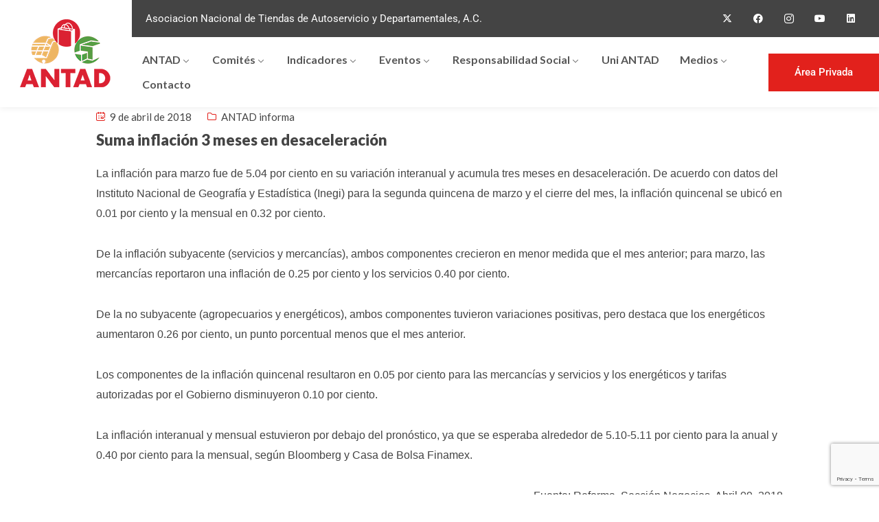

--- FILE ---
content_type: text/html; charset=UTF-8
request_url: https://antad.net/suma-inflacion-3-meses-en-desaceleracion/
body_size: 20954
content:
<!DOCTYPE html>
<html lang="es" >

<head>
    <meta http-equiv="Content-Type" content="text/html; charset=UTF-8" />
    <link rel="profile" href="//gmpg.org/xfn/11">
    <link rel="pingback" href="https://antad.net/admin/xmlrpc.php">
    <meta http-equiv="X-UA-Compatible" content="IE=edge">
    <meta name="viewport" content="width=device-width, initial-scale=1, shrink-to-fit=no"/>
<!-- Google tag (gtag.js) -->
<script async src="https://www.googletagmanager.com/gtag/js?id=G-VTLHRSSS02"></script>
<script>
  window.dataLayer = window.dataLayer || [];
  function gtag(){dataLayer.push(arguments);}
  gtag('js', new Date());

  gtag('config', 'G-VTLHRSSS02');
</script>
<script type="text/javascript">
_linkedin_partner_id = "6683284";
window._linkedin_data_partner_ids = window._linkedin_data_partner_ids || [];
window._linkedin_data_partner_ids.push(_linkedin_partner_id);
</script><script type="text/javascript">
(function(l) {
if (!l){window.lintrk = function(a,b){window.lintrk.q.push([a,b])};
window.lintrk.q=[]}
var s = document.getElementsByTagName("script")[0];
var b = document.createElement("script");
b.type = "text/javascript";b.async = true;
b.src = "https://snap.licdn.com/li.lms-analytics/insight.min.js";
s.parentNode.insertBefore(b, s);})(window.lintrk);
</script>
<noscript>
<img height="1" width="1" style="display:none;" alt="" src="https://px.ads.linkedin.com/collect/?pid=6683284&fmt=gif" />
</noscript>
    <meta name='robots' content='index, follow, max-image-preview:large, max-snippet:-1, max-video-preview:-1' />

	<!-- This site is optimized with the Yoast SEO plugin v25.6 - https://yoast.com/wordpress/plugins/seo/ -->
	<title>Suma inflación 3 meses en desaceleración - ANTAD</title>
	<link rel="canonical" href="https://antad.net/suma-inflacion-3-meses-en-desaceleracion/" />
	<meta property="og:locale" content="es_ES" />
	<meta property="og:type" content="article" />
	<meta property="og:title" content="Suma inflación 3 meses en desaceleración - ANTAD" />
	<meta property="og:description" content="La inflación para marzo fue de 5.04 por ciento en su variación interanual y acumula tres meses en desaceleración. De acuerdo con datos del Instituto Nacional de Geografía y Estadística (Inegi) para la segunda quincena de marzo y el cierre del mes, la inflación quincenal se ubicó en 0.01 por ciento y la mensual en 0.32 por ciento.  Lunes 09 de Abril, 2018  Fuente: Reforma, Sección Negocios, Abril 09, 2018" />
	<meta property="og:url" content="https://antad.net/suma-inflacion-3-meses-en-desaceleracion/" />
	<meta property="og:site_name" content="ANTAD" />
	<meta property="article:publisher" content="https://www.facebook.com/antadmexico/" />
	<meta property="article:published_time" content="2018-04-09T15:46:52+00:00" />
	<meta name="author" content="Guadalupe Vargas" />
	<meta name="twitter:card" content="summary_large_image" />
	<meta name="twitter:creator" content="@ANTADMx" />
	<meta name="twitter:site" content="@ANTADMx" />
	<meta name="twitter:label1" content="Escrito por" />
	<meta name="twitter:data1" content="Guadalupe Vargas" />
	<meta name="twitter:label2" content="Tiempo de lectura" />
	<meta name="twitter:data2" content="1 minuto" />
	<script type="application/ld+json" class="yoast-schema-graph">{"@context":"https://schema.org","@graph":[{"@type":"Article","@id":"https://antad.net/suma-inflacion-3-meses-en-desaceleracion/#article","isPartOf":{"@id":"https://antad.net/suma-inflacion-3-meses-en-desaceleracion/"},"author":{"name":"Guadalupe Vargas","@id":"https://antad.net/#/schema/person/9d1fdeb7dd036dba57c8919d28d9cba0"},"headline":"Suma inflación 3 meses en desaceleración","datePublished":"2018-04-09T15:46:52+00:00","mainEntityOfPage":{"@id":"https://antad.net/suma-inflacion-3-meses-en-desaceleracion/"},"wordCount":208,"publisher":{"@id":"https://antad.net/#organization"},"keywords":["deaceleración","INEGI","inflación"],"articleSection":["ANTAD informa"],"inLanguage":"es"},{"@type":"WebPage","@id":"https://antad.net/suma-inflacion-3-meses-en-desaceleracion/","url":"https://antad.net/suma-inflacion-3-meses-en-desaceleracion/","name":"Suma inflación 3 meses en desaceleración - ANTAD","isPartOf":{"@id":"https://antad.net/#website"},"datePublished":"2018-04-09T15:46:52+00:00","breadcrumb":{"@id":"https://antad.net/suma-inflacion-3-meses-en-desaceleracion/#breadcrumb"},"inLanguage":"es","potentialAction":[{"@type":"ReadAction","target":["https://antad.net/suma-inflacion-3-meses-en-desaceleracion/"]}]},{"@type":"BreadcrumbList","@id":"https://antad.net/suma-inflacion-3-meses-en-desaceleracion/#breadcrumb","itemListElement":[{"@type":"ListItem","position":1,"name":"Home","item":"https://antad.net/"},{"@type":"ListItem","position":2,"name":"Suma inflación 3 meses en desaceleración"}]},{"@type":"WebSite","@id":"https://antad.net/#website","url":"https://antad.net/","name":"ANTAD","description":"Asociación nacional que impulsa el comercio formal y organiza Expo ANTAD, el mayor evento del retail en Latinoamérica.","publisher":{"@id":"https://antad.net/#organization"},"potentialAction":[{"@type":"SearchAction","target":{"@type":"EntryPoint","urlTemplate":"https://antad.net/?s={search_term_string}"},"query-input":{"@type":"PropertyValueSpecification","valueRequired":true,"valueName":"search_term_string"}}],"inLanguage":"es"},{"@type":"Organization","@id":"https://antad.net/#organization","name":"ANTAD","url":"https://antad.net/","logo":{"@type":"ImageObject","inLanguage":"es","@id":"https://antad.net/#/schema/logo/image/","url":"https://antad.net/admin/wp-content/uploads/2023/08/logo.png","contentUrl":"https://antad.net/admin/wp-content/uploads/2023/08/logo.png","width":151,"height":120,"caption":"ANTAD"},"image":{"@id":"https://antad.net/#/schema/logo/image/"},"sameAs":["https://www.facebook.com/antadmexico/","https://x.com/ANTADMx"]},{"@type":"Person","@id":"https://antad.net/#/schema/person/9d1fdeb7dd036dba57c8919d28d9cba0","name":"Guadalupe Vargas","image":{"@type":"ImageObject","inLanguage":"es","@id":"https://antad.net/#/schema/person/image/","url":"https://secure.gravatar.com/avatar/e4bdda50bd0a0ec20589a20336659373f6999d91cfa72288da8e27cc1811d4d6?s=96&d=mm&r=g","contentUrl":"https://secure.gravatar.com/avatar/e4bdda50bd0a0ec20589a20336659373f6999d91cfa72288da8e27cc1811d4d6?s=96&d=mm&r=g","caption":"Guadalupe Vargas"},"url":"https://antad.net/author/gvargas/"}]}</script>
	<!-- / Yoast SEO plugin. -->


<link rel='dns-prefetch' href='//maps.googleapis.com' />
<link rel='dns-prefetch' href='//fonts.googleapis.com' />
<link rel="alternate" type="application/rss+xml" title="ANTAD &raquo; Feed" href="https://antad.net/feed/" />
<link rel="alternate" type="application/rss+xml" title="ANTAD &raquo; Feed de los comentarios" href="https://antad.net/comments/feed/" />
<link rel="alternate" title="oEmbed (JSON)" type="application/json+oembed" href="https://antad.net/wp-json/oembed/1.0/embed?url=https%3A%2F%2Fantad.net%2Fsuma-inflacion-3-meses-en-desaceleracion%2F" />
<link rel="alternate" title="oEmbed (XML)" type="text/xml+oembed" href="https://antad.net/wp-json/oembed/1.0/embed?url=https%3A%2F%2Fantad.net%2Fsuma-inflacion-3-meses-en-desaceleracion%2F&#038;format=xml" />
<style id='wp-img-auto-sizes-contain-inline-css' type='text/css'>
img:is([sizes=auto i],[sizes^="auto," i]){contain-intrinsic-size:3000px 1500px}
/*# sourceURL=wp-img-auto-sizes-contain-inline-css */
</style>
<style id='wp-emoji-styles-inline-css' type='text/css'>

	img.wp-smiley, img.emoji {
		display: inline !important;
		border: none !important;
		box-shadow: none !important;
		height: 1em !important;
		width: 1em !important;
		margin: 0 0.07em !important;
		vertical-align: -0.1em !important;
		background: none !important;
		padding: 0 !important;
	}
/*# sourceURL=wp-emoji-styles-inline-css */
</style>
<link rel='stylesheet' id='wp-block-library-css' href='https://antad.net/admin/wp-includes/css/dist/block-library/style.min.css?ver=6.9' type='text/css' media='all' />
<style id='global-styles-inline-css' type='text/css'>
:root{--wp--preset--aspect-ratio--square: 1;--wp--preset--aspect-ratio--4-3: 4/3;--wp--preset--aspect-ratio--3-4: 3/4;--wp--preset--aspect-ratio--3-2: 3/2;--wp--preset--aspect-ratio--2-3: 2/3;--wp--preset--aspect-ratio--16-9: 16/9;--wp--preset--aspect-ratio--9-16: 9/16;--wp--preset--color--black: #000000;--wp--preset--color--cyan-bluish-gray: #abb8c3;--wp--preset--color--white: #ffffff;--wp--preset--color--pale-pink: #f78da7;--wp--preset--color--vivid-red: #cf2e2e;--wp--preset--color--luminous-vivid-orange: #ff6900;--wp--preset--color--luminous-vivid-amber: #fcb900;--wp--preset--color--light-green-cyan: #7bdcb5;--wp--preset--color--vivid-green-cyan: #00d084;--wp--preset--color--pale-cyan-blue: #8ed1fc;--wp--preset--color--vivid-cyan-blue: #0693e3;--wp--preset--color--vivid-purple: #9b51e0;--wp--preset--gradient--vivid-cyan-blue-to-vivid-purple: linear-gradient(135deg,rgb(6,147,227) 0%,rgb(155,81,224) 100%);--wp--preset--gradient--light-green-cyan-to-vivid-green-cyan: linear-gradient(135deg,rgb(122,220,180) 0%,rgb(0,208,130) 100%);--wp--preset--gradient--luminous-vivid-amber-to-luminous-vivid-orange: linear-gradient(135deg,rgb(252,185,0) 0%,rgb(255,105,0) 100%);--wp--preset--gradient--luminous-vivid-orange-to-vivid-red: linear-gradient(135deg,rgb(255,105,0) 0%,rgb(207,46,46) 100%);--wp--preset--gradient--very-light-gray-to-cyan-bluish-gray: linear-gradient(135deg,rgb(238,238,238) 0%,rgb(169,184,195) 100%);--wp--preset--gradient--cool-to-warm-spectrum: linear-gradient(135deg,rgb(74,234,220) 0%,rgb(151,120,209) 20%,rgb(207,42,186) 40%,rgb(238,44,130) 60%,rgb(251,105,98) 80%,rgb(254,248,76) 100%);--wp--preset--gradient--blush-light-purple: linear-gradient(135deg,rgb(255,206,236) 0%,rgb(152,150,240) 100%);--wp--preset--gradient--blush-bordeaux: linear-gradient(135deg,rgb(254,205,165) 0%,rgb(254,45,45) 50%,rgb(107,0,62) 100%);--wp--preset--gradient--luminous-dusk: linear-gradient(135deg,rgb(255,203,112) 0%,rgb(199,81,192) 50%,rgb(65,88,208) 100%);--wp--preset--gradient--pale-ocean: linear-gradient(135deg,rgb(255,245,203) 0%,rgb(182,227,212) 50%,rgb(51,167,181) 100%);--wp--preset--gradient--electric-grass: linear-gradient(135deg,rgb(202,248,128) 0%,rgb(113,206,126) 100%);--wp--preset--gradient--midnight: linear-gradient(135deg,rgb(2,3,129) 0%,rgb(40,116,252) 100%);--wp--preset--font-size--small: 13px;--wp--preset--font-size--medium: 20px;--wp--preset--font-size--large: 36px;--wp--preset--font-size--x-large: 42px;--wp--preset--spacing--20: 0.44rem;--wp--preset--spacing--30: 0.67rem;--wp--preset--spacing--40: 1rem;--wp--preset--spacing--50: 1.5rem;--wp--preset--spacing--60: 2.25rem;--wp--preset--spacing--70: 3.38rem;--wp--preset--spacing--80: 5.06rem;--wp--preset--shadow--natural: 6px 6px 9px rgba(0, 0, 0, 0.2);--wp--preset--shadow--deep: 12px 12px 50px rgba(0, 0, 0, 0.4);--wp--preset--shadow--sharp: 6px 6px 0px rgba(0, 0, 0, 0.2);--wp--preset--shadow--outlined: 6px 6px 0px -3px rgb(255, 255, 255), 6px 6px rgb(0, 0, 0);--wp--preset--shadow--crisp: 6px 6px 0px rgb(0, 0, 0);}:where(.is-layout-flex){gap: 0.5em;}:where(.is-layout-grid){gap: 0.5em;}body .is-layout-flex{display: flex;}.is-layout-flex{flex-wrap: wrap;align-items: center;}.is-layout-flex > :is(*, div){margin: 0;}body .is-layout-grid{display: grid;}.is-layout-grid > :is(*, div){margin: 0;}:where(.wp-block-columns.is-layout-flex){gap: 2em;}:where(.wp-block-columns.is-layout-grid){gap: 2em;}:where(.wp-block-post-template.is-layout-flex){gap: 1.25em;}:where(.wp-block-post-template.is-layout-grid){gap: 1.25em;}.has-black-color{color: var(--wp--preset--color--black) !important;}.has-cyan-bluish-gray-color{color: var(--wp--preset--color--cyan-bluish-gray) !important;}.has-white-color{color: var(--wp--preset--color--white) !important;}.has-pale-pink-color{color: var(--wp--preset--color--pale-pink) !important;}.has-vivid-red-color{color: var(--wp--preset--color--vivid-red) !important;}.has-luminous-vivid-orange-color{color: var(--wp--preset--color--luminous-vivid-orange) !important;}.has-luminous-vivid-amber-color{color: var(--wp--preset--color--luminous-vivid-amber) !important;}.has-light-green-cyan-color{color: var(--wp--preset--color--light-green-cyan) !important;}.has-vivid-green-cyan-color{color: var(--wp--preset--color--vivid-green-cyan) !important;}.has-pale-cyan-blue-color{color: var(--wp--preset--color--pale-cyan-blue) !important;}.has-vivid-cyan-blue-color{color: var(--wp--preset--color--vivid-cyan-blue) !important;}.has-vivid-purple-color{color: var(--wp--preset--color--vivid-purple) !important;}.has-black-background-color{background-color: var(--wp--preset--color--black) !important;}.has-cyan-bluish-gray-background-color{background-color: var(--wp--preset--color--cyan-bluish-gray) !important;}.has-white-background-color{background-color: var(--wp--preset--color--white) !important;}.has-pale-pink-background-color{background-color: var(--wp--preset--color--pale-pink) !important;}.has-vivid-red-background-color{background-color: var(--wp--preset--color--vivid-red) !important;}.has-luminous-vivid-orange-background-color{background-color: var(--wp--preset--color--luminous-vivid-orange) !important;}.has-luminous-vivid-amber-background-color{background-color: var(--wp--preset--color--luminous-vivid-amber) !important;}.has-light-green-cyan-background-color{background-color: var(--wp--preset--color--light-green-cyan) !important;}.has-vivid-green-cyan-background-color{background-color: var(--wp--preset--color--vivid-green-cyan) !important;}.has-pale-cyan-blue-background-color{background-color: var(--wp--preset--color--pale-cyan-blue) !important;}.has-vivid-cyan-blue-background-color{background-color: var(--wp--preset--color--vivid-cyan-blue) !important;}.has-vivid-purple-background-color{background-color: var(--wp--preset--color--vivid-purple) !important;}.has-black-border-color{border-color: var(--wp--preset--color--black) !important;}.has-cyan-bluish-gray-border-color{border-color: var(--wp--preset--color--cyan-bluish-gray) !important;}.has-white-border-color{border-color: var(--wp--preset--color--white) !important;}.has-pale-pink-border-color{border-color: var(--wp--preset--color--pale-pink) !important;}.has-vivid-red-border-color{border-color: var(--wp--preset--color--vivid-red) !important;}.has-luminous-vivid-orange-border-color{border-color: var(--wp--preset--color--luminous-vivid-orange) !important;}.has-luminous-vivid-amber-border-color{border-color: var(--wp--preset--color--luminous-vivid-amber) !important;}.has-light-green-cyan-border-color{border-color: var(--wp--preset--color--light-green-cyan) !important;}.has-vivid-green-cyan-border-color{border-color: var(--wp--preset--color--vivid-green-cyan) !important;}.has-pale-cyan-blue-border-color{border-color: var(--wp--preset--color--pale-cyan-blue) !important;}.has-vivid-cyan-blue-border-color{border-color: var(--wp--preset--color--vivid-cyan-blue) !important;}.has-vivid-purple-border-color{border-color: var(--wp--preset--color--vivid-purple) !important;}.has-vivid-cyan-blue-to-vivid-purple-gradient-background{background: var(--wp--preset--gradient--vivid-cyan-blue-to-vivid-purple) !important;}.has-light-green-cyan-to-vivid-green-cyan-gradient-background{background: var(--wp--preset--gradient--light-green-cyan-to-vivid-green-cyan) !important;}.has-luminous-vivid-amber-to-luminous-vivid-orange-gradient-background{background: var(--wp--preset--gradient--luminous-vivid-amber-to-luminous-vivid-orange) !important;}.has-luminous-vivid-orange-to-vivid-red-gradient-background{background: var(--wp--preset--gradient--luminous-vivid-orange-to-vivid-red) !important;}.has-very-light-gray-to-cyan-bluish-gray-gradient-background{background: var(--wp--preset--gradient--very-light-gray-to-cyan-bluish-gray) !important;}.has-cool-to-warm-spectrum-gradient-background{background: var(--wp--preset--gradient--cool-to-warm-spectrum) !important;}.has-blush-light-purple-gradient-background{background: var(--wp--preset--gradient--blush-light-purple) !important;}.has-blush-bordeaux-gradient-background{background: var(--wp--preset--gradient--blush-bordeaux) !important;}.has-luminous-dusk-gradient-background{background: var(--wp--preset--gradient--luminous-dusk) !important;}.has-pale-ocean-gradient-background{background: var(--wp--preset--gradient--pale-ocean) !important;}.has-electric-grass-gradient-background{background: var(--wp--preset--gradient--electric-grass) !important;}.has-midnight-gradient-background{background: var(--wp--preset--gradient--midnight) !important;}.has-small-font-size{font-size: var(--wp--preset--font-size--small) !important;}.has-medium-font-size{font-size: var(--wp--preset--font-size--medium) !important;}.has-large-font-size{font-size: var(--wp--preset--font-size--large) !important;}.has-x-large-font-size{font-size: var(--wp--preset--font-size--x-large) !important;}
/*# sourceURL=global-styles-inline-css */
</style>

<style id='classic-theme-styles-inline-css' type='text/css'>
/*! This file is auto-generated */
.wp-block-button__link{color:#fff;background-color:#32373c;border-radius:9999px;box-shadow:none;text-decoration:none;padding:calc(.667em + 2px) calc(1.333em + 2px);font-size:1.125em}.wp-block-file__button{background:#32373c;color:#fff;text-decoration:none}
/*# sourceURL=/wp-includes/css/classic-themes.min.css */
</style>
<link rel='stylesheet' id='contact-form-7-css' href='https://antad.net/admin/wp-content/plugins/contact-form-7/includes/css/styles.css?ver=6.1.1' type='text/css' media='all' />
<link rel='stylesheet' id='ihc_front_end_style-css' href='https://antad.net/admin/wp-content/plugins/indeed-membership-pro/assets/css/style.min.css?ver=9.9' type='text/css' media='all' />
<link rel='stylesheet' id='ihc_templates_style-css' href='https://antad.net/admin/wp-content/plugins/indeed-membership-pro/assets/css/templates.min.css?ver=9.9' type='text/css' media='all' />
<link rel='stylesheet' id='career-style-css' href='https://antad.net/admin/wp-content/plugins/ova-career/assets/css/style.css?ver=6.9' type='text/css' media='all' />
<link rel='stylesheet' id='ovadep_style-css' href='https://antad.net/admin/wp-content/plugins/ova-dep/assets/css/frontend/ovadep-style.css?ver=6.9' type='text/css' media='all' />
<link rel='stylesheet' id='ovadoc_style-css' href='https://antad.net/admin/wp-content/plugins/ova-doc/assets/css/frontend/ovadoc-style.css?ver=6.9' type='text/css' media='all' />
<link rel='stylesheet' id='event-frontend-css' href='https://antad.net/admin/wp-content/plugins/ova-events/assets/css/frontend/event.css' type='text/css' media='all' />
<link rel='stylesheet' id='elegant_font-css' href='https://antad.net/admin/wp-content/plugins/ova-events/assets/libs/elegant_font/ele_style.css' type='text/css' media='all' />
<link rel='stylesheet' id='ovapor_style-css' href='https://antad.net/admin/wp-content/plugins/ova-portfolio/assets/css/frontend/ovapor-style.css?ver=6.9' type='text/css' media='all' />
<link rel='stylesheet' id='ovasev_style-css' href='https://antad.net/admin/wp-content/plugins/ova-sev/assets/css/frontend/ovasev-style.css?ver=6.9' type='text/css' media='all' />
<link rel='stylesheet' id='ovateam_style-css' href='https://antad.net/admin/wp-content/plugins/ova-team/assets/css/frontend/ovateam-style.css?ver=6.9' type='text/css' media='all' />
<link rel='stylesheet' id='gimont-style-css' href='https://antad.net/admin/wp-content/themes/gimont/style.css?ver=1.0.1' type='text/css' media='all' />
<style id='gimont-style-inline-css' type='text/css'>
:root{--primary: #e2211c;--heading: #444444;--text: #444444;--light: #D2d5DF;--primary-font: Lato;--font-size: 15px;--line-height: 1.9em;--letter-spacing: 0px;--width-sidebar: 320px;--main-content:  calc( 100% - 320px );--container-width: 1290px;--boxed-offset: 20px;--woo-layout: layout_1c;--woo-width-sidebar: 320px;--woo-main-content:  calc( 100% - 320px );}@media (min-width: 1024px) and ( max-width: 1350px ){
		        body .row_site,
		        body .elementor-section.elementor-section-boxed>.elementor-container{
		            max-width: 100%;
		            padding-left: 30px;
		            padding-right: 30px;
		        }
		    }
/*# sourceURL=gimont-style-inline-css */
</style>
<link rel='stylesheet' id='child-style-css' href='https://antad.net/admin/wp-content/themes/gimont-child/style.css?ver=1.0.0' type='text/css' media='all' />
<link rel='stylesheet' id='ova-google-fonts-css' href='//fonts.googleapis.com/css?family=Lato%3A100%2C200%2C300%2C400%2C500%2C600%2C700%2C800%2C900' type='text/css' media='all' />
<link rel='stylesheet' id='carousel-css' href='https://antad.net/admin/wp-content/themes/gimont/assets/libs/carousel/assets/owl.carousel.min.css' type='text/css' media='all' />
<link rel='stylesheet' id='ovaicon-css' href='https://antad.net/admin/wp-content/themes/gimont/assets/libs/ovaicon/font/ovaicon.css' type='text/css' media='all' />
<link rel='stylesheet' id='gimonticon-css' href='https://antad.net/admin/wp-content/themes/gimont/assets/libs/gimonticon/font/flaticon_gimont.css' type='text/css' media='all' />
<link rel='stylesheet' id='flaticon_new-css' href='https://antad.net/admin/wp-content/themes/gimont/assets/libs/flaticon_new/font/flaticon_new.css' type='text/css' media='all' />
<link rel='stylesheet' id='ova_megamenu_css-css' href='https://antad.net/admin/wp-content/plugins/ova-megamenu/assets/css/frontend/style.css' type='text/css' media='all' />
<script type="text/javascript" src="https://antad.net/admin/wp-includes/js/jquery/jquery.min.js?ver=3.7.1" id="jquery-core-js"></script>
<script type="text/javascript" src="https://antad.net/admin/wp-includes/js/jquery/jquery-migrate.min.js?ver=3.4.1" id="jquery-migrate-js"></script>
<script type="text/javascript" src="https://antad.net/admin/wp-content/plugins/indeed-membership-pro/assets/js/jquery-ui.min.js?ver=9.9" id="ihc-jquery-ui-js"></script>
<script type="text/javascript" id="ihc-front_end_js-js-extra">
/* <![CDATA[ */
var ihc_translated_labels = {"delete_level":"Are you sure you want to delete this level?","cancel_level":"Are you sure you want to cancel this level?"};
//# sourceURL=ihc-front_end_js-js-extra
/* ]]> */
</script>
<script type="text/javascript" src="https://antad.net/admin/wp-content/plugins/indeed-membership-pro/assets/js/functions.min.js?ver=9.9" id="ihc-front_end_js-js"></script>
<script type="text/javascript" id="ihc-front_end_js-js-after">
/* <![CDATA[ */
var ihc_site_url='https://antad.net/admin';
var ihc_plugin_url='https://antad.net/admin/wp-content/plugins/indeed-membership-pro/';
var ihc_ajax_url='https://antad.net/admin/wp-admin/admin-ajax.php';
var ihcStripeMultiply='100';
//# sourceURL=ihc-front_end_js-js-after
/* ]]> */
</script>
<script type="text/javascript" src="https://antad.net/admin/wp-content/plugins/ova-dep/assets/js/frontend/ovadep-script.js?ver=6.9" id="ovadep_js-js"></script>
<script type="text/javascript" id="ovapor_script-js-extra">
/* <![CDATA[ */
var ajax_object = {"ajax_url":"https://antad.net/admin/wp-admin/admin-ajax.php"};
//# sourceURL=ovapor_script-js-extra
/* ]]> */
</script>
<script type="text/javascript" src="https://antad.net/admin/wp-content/plugins/ova-portfolio/assets/js/frontend/ovapor-script.js?ver=6.9" id="ovapor_script-js"></script>
<script></script><link rel="https://api.w.org/" href="https://antad.net/wp-json/" /><link rel="alternate" title="JSON" type="application/json" href="https://antad.net/wp-json/wp/v2/posts/29185" /><link rel="EditURI" type="application/rsd+xml" title="RSD" href="https://antad.net/admin/xmlrpc.php?rsd" />
<meta name="generator" content="WordPress 6.9" />
<link rel='shortlink' href='https://antad.net/?p=29185' />
<meta name='ump-token' content='293d674ced'><meta name="generator" content="Elementor 3.31.2; features: additional_custom_breakpoints, e_element_cache; settings: css_print_method-external, google_font-enabled, font_display-swap">
			<style>
				.e-con.e-parent:nth-of-type(n+4):not(.e-lazyloaded):not(.e-no-lazyload),
				.e-con.e-parent:nth-of-type(n+4):not(.e-lazyloaded):not(.e-no-lazyload) * {
					background-image: none !important;
				}
				@media screen and (max-height: 1024px) {
					.e-con.e-parent:nth-of-type(n+3):not(.e-lazyloaded):not(.e-no-lazyload),
					.e-con.e-parent:nth-of-type(n+3):not(.e-lazyloaded):not(.e-no-lazyload) * {
						background-image: none !important;
					}
				}
				@media screen and (max-height: 640px) {
					.e-con.e-parent:nth-of-type(n+2):not(.e-lazyloaded):not(.e-no-lazyload),
					.e-con.e-parent:nth-of-type(n+2):not(.e-lazyloaded):not(.e-no-lazyload) * {
						background-image: none !important;
					}
				}
			</style>
			<meta name="generator" content="Powered by WPBakery Page Builder - drag and drop page builder for WordPress."/>
<meta name="generator" content="Powered by Slider Revolution 6.6.14 - responsive, Mobile-Friendly Slider Plugin for WordPress with comfortable drag and drop interface." />
<link rel="icon" href="https://antad.net/admin/wp-content/uploads/2023/08/logo.png" sizes="32x32" />
<link rel="icon" href="https://antad.net/admin/wp-content/uploads/2023/08/logo.png" sizes="192x192" />
<link rel="apple-touch-icon" href="https://antad.net/admin/wp-content/uploads/2023/08/logo.png" />
<meta name="msapplication-TileImage" content="https://antad.net/admin/wp-content/uploads/2023/08/logo.png" />
<script>function setREVStartSize(e){
			//window.requestAnimationFrame(function() {
				window.RSIW = window.RSIW===undefined ? window.innerWidth : window.RSIW;
				window.RSIH = window.RSIH===undefined ? window.innerHeight : window.RSIH;
				try {
					var pw = document.getElementById(e.c).parentNode.offsetWidth,
						newh;
					pw = pw===0 || isNaN(pw) || (e.l=="fullwidth" || e.layout=="fullwidth") ? window.RSIW : pw;
					e.tabw = e.tabw===undefined ? 0 : parseInt(e.tabw);
					e.thumbw = e.thumbw===undefined ? 0 : parseInt(e.thumbw);
					e.tabh = e.tabh===undefined ? 0 : parseInt(e.tabh);
					e.thumbh = e.thumbh===undefined ? 0 : parseInt(e.thumbh);
					e.tabhide = e.tabhide===undefined ? 0 : parseInt(e.tabhide);
					e.thumbhide = e.thumbhide===undefined ? 0 : parseInt(e.thumbhide);
					e.mh = e.mh===undefined || e.mh=="" || e.mh==="auto" ? 0 : parseInt(e.mh,0);
					if(e.layout==="fullscreen" || e.l==="fullscreen")
						newh = Math.max(e.mh,window.RSIH);
					else{
						e.gw = Array.isArray(e.gw) ? e.gw : [e.gw];
						for (var i in e.rl) if (e.gw[i]===undefined || e.gw[i]===0) e.gw[i] = e.gw[i-1];
						e.gh = e.el===undefined || e.el==="" || (Array.isArray(e.el) && e.el.length==0)? e.gh : e.el;
						e.gh = Array.isArray(e.gh) ? e.gh : [e.gh];
						for (var i in e.rl) if (e.gh[i]===undefined || e.gh[i]===0) e.gh[i] = e.gh[i-1];
											
						var nl = new Array(e.rl.length),
							ix = 0,
							sl;
						e.tabw = e.tabhide>=pw ? 0 : e.tabw;
						e.thumbw = e.thumbhide>=pw ? 0 : e.thumbw;
						e.tabh = e.tabhide>=pw ? 0 : e.tabh;
						e.thumbh = e.thumbhide>=pw ? 0 : e.thumbh;
						for (var i in e.rl) nl[i] = e.rl[i]<window.RSIW ? 0 : e.rl[i];
						sl = nl[0];
						for (var i in nl) if (sl>nl[i] && nl[i]>0) { sl = nl[i]; ix=i;}
						var m = pw>(e.gw[ix]+e.tabw+e.thumbw) ? 1 : (pw-(e.tabw+e.thumbw)) / (e.gw[ix]);
						newh =  (e.gh[ix] * m) + (e.tabh + e.thumbh);
					}
					var el = document.getElementById(e.c);
					if (el!==null && el) el.style.height = newh+"px";
					el = document.getElementById(e.c+"_wrapper");
					if (el!==null && el) {
						el.style.height = newh+"px";
						el.style.display = "block";
					}
				} catch(e){
					console.log("Failure at Presize of Slider:" + e)
				}
			//});
		  };</script>
<noscript><style> .wpb_animate_when_almost_visible { opacity: 1; }</style></noscript><link rel='stylesheet' id='elementor-frontend-css' href='https://antad.net/admin/wp-content/plugins/elementor/assets/css/frontend.min.css?ver=3.31.2' type='text/css' media='all' />
<link rel='stylesheet' id='elementor-post-71321-css' href='https://antad.net/admin/wp-content/uploads/elementor/css/post-71321.css?ver=1769794197' type='text/css' media='all' />
<link rel='stylesheet' id='e-animation-pulse-css' href='https://antad.net/admin/wp-content/plugins/elementor/assets/lib/animations/styles/e-animation-pulse.min.css?ver=3.31.2' type='text/css' media='all' />
<link rel='stylesheet' id='widget-social-icons-css' href='https://antad.net/admin/wp-content/plugins/elementor/assets/css/widget-social-icons.min.css?ver=3.31.2' type='text/css' media='all' />
<link rel='stylesheet' id='e-apple-webkit-css' href='https://antad.net/admin/wp-content/plugins/elementor/assets/css/conditionals/apple-webkit.min.css?ver=3.31.2' type='text/css' media='all' />
<link rel='stylesheet' id='elementor-post-692-css' href='https://antad.net/admin/wp-content/uploads/elementor/css/post-692.css?ver=1769794197' type='text/css' media='all' />
<link rel='stylesheet' id='elementor-icons-css' href='https://antad.net/admin/wp-content/plugins/elementor/assets/lib/eicons/css/elementor-icons.min.css?ver=5.43.0' type='text/css' media='all' />
<link rel='stylesheet' id='elementor-post-7-css' href='https://antad.net/admin/wp-content/uploads/elementor/css/post-7.css?ver=1769794197' type='text/css' media='all' />
<link rel='stylesheet' id='elementor-pro-css' href='https://antad.net/admin/wp-content/plugins/elementor-pro/assets/css/frontend.min.css?ver=3.5.2' type='text/css' media='all' />
<link rel='stylesheet' id='elementor-gf-local-roboto-css' href='https://antad.net/admin/wp-content/uploads/elementor/google-fonts/css/roboto.css?ver=1754940780' type='text/css' media='all' />
<link rel='stylesheet' id='elementor-gf-local-robotoslab-css' href='https://antad.net/admin/wp-content/uploads/elementor/google-fonts/css/robotoslab.css?ver=1754940786' type='text/css' media='all' />
<link rel='stylesheet' id='elementor-icons-shared-0-css' href='https://antad.net/admin/wp-content/plugins/elementor/assets/lib/font-awesome/css/fontawesome.min.css?ver=5.15.3' type='text/css' media='all' />
<link rel='stylesheet' id='elementor-icons-fa-brands-css' href='https://antad.net/admin/wp-content/plugins/elementor/assets/lib/font-awesome/css/brands.min.css?ver=5.15.3' type='text/css' media='all' />
<link rel='stylesheet' id='rs-plugin-settings-css' href='https://antad.net/admin/wp-content/plugins/revslider/public/assets/css/rs6.css?ver=6.6.14' type='text/css' media='all' />
<style id='rs-plugin-settings-inline-css' type='text/css'>
#rs-demo-id {}
/*# sourceURL=rs-plugin-settings-inline-css */
</style>
</head>

<body class="wp-singular post-template-default single single-post postid-29185 single-format-standard wp-embed-responsive wp-theme-gimont wp-child-theme-gimont-child chrome group-blog layout_1c woo_layout_1c wpb-js-composer js-comp-ver-7.1 vc_responsive elementor-default elementor-kit-7" >
	
    <div class="ovamegamenu_container_default"></div>
	<div class="wrap-fullwidth"><div class="inside-content">

	
		<div data-elementor-type="wp-post" data-elementor-id="71321" class="elementor elementor-71321">
						<section class="elementor-section elementor-top-section elementor-element elementor-element-e12df39 elementor-section-full_width elementor-section-content-middle header_sticky mobile_sticky elementor-section-height-default elementor-section-height-default" data-id="e12df39" data-element_type="section">
						<div class="elementor-container elementor-column-gap-no">
					<div class="elementor-column elementor-col-50 elementor-top-column elementor-element elementor-element-db1b951" data-id="db1b951" data-element_type="column">
			<div class="elementor-widget-wrap elementor-element-populated">
						<div class="elementor-element elementor-element-52881ff elementor-view-primary-menu elementor-widget__width-auto elementor-hidden-desktop elementor-widget elementor-widget-gimont_elementor_menu_canvas" data-id="52881ff" data-element_type="widget" data-widget_type="gimont_elementor_menu_canvas.default">
				<div class="elementor-widget-container">
					
		<nav class="menu-canvas">
            <button class="menu-toggle" aria-label="menu toggle">
            	<span></span>
            </button>
            <nav class="container-menu dir_left" >
	            <div class="close-menu">
	            	<i class="ovaicon-cancel"></i>
	            </div>
				<div class="primary-navigation"><ul id="menu-primary-menu" class="menu"><li id="menu-item-82702" class="menu-item menu-item-type-post_type menu-item-object-page menu-item-home menu-item-has-children menu-item-82702"><a href="https://antad.net/">ANTAD</a>
<ul class="sub-menu">
	<li id="menu-item-3107" class="menu-item menu-item-type-custom menu-item-object-custom menu-item-has-children menu-item-3107"><a href="#">La Asociación</a>
	<ul class="sub-menu">
		<li id="menu-item-71422" class="menu-item menu-item-type-post_type menu-item-object-page menu-item-71422"><a href="https://antad.net/impacto-asociados/">Sistema de Seguimiento Legislativo</a></li>
		<li id="menu-item-80473" class="menu-item menu-item-type-custom menu-item-object-custom menu-item-80473"><a target="_blank" href="https://informe.antad.net/2024/">Informe Anual 2024</a></li>
		<li id="menu-item-85683" class="menu-item menu-item-type-custom menu-item-object-custom menu-item-85683"><a href="https://antad.net/informe2025/">Informe Anual 2025</a></li>
	</ul>
</li>
	<li id="menu-item-13279" class="menu-item menu-item-type-custom menu-item-object-custom menu-item-has-children menu-item-13279"><a href="#">Asociados</a>
	<ul class="sub-menu">
		<li id="menu-item-71428" class="menu-item menu-item-type-post_type menu-item-object-page menu-item-71428"><a href="https://antad.net/autoservicios/">Autoservicios</a></li>
		<li id="menu-item-71430" class="menu-item menu-item-type-post_type menu-item-object-page menu-item-71430"><a href="https://antad.net/asociados/departamentales/">Departamentales</a></li>
		<li id="menu-item-71474" class="menu-item menu-item-type-post_type menu-item-object-page menu-item-71474"><a href="https://antad.net/asociados/especializadas/">Especializadas</a></li>
		<li id="menu-item-71602" class="menu-item menu-item-type-post_type menu-item-object-page menu-item-71602"><a href="https://antad.net/asociados/beneficios-y-requisitos-de-nuevos-asociados/">Beneficios y requisitos de nuevos asociados</a></li>
		<li id="menu-item-13284" class="menu-item menu-item-type-custom menu-item-object-custom menu-item-13284"><a target="_blank" href="https://antad.net/admin/wp-content/uploads/2025/02/listado-de-asociados.xlsx">Listado de los Asociados de ANTAD</a></li>
	</ul>
</li>
</ul>
</li>
<li id="menu-item-13288" class="menu-item menu-item-type-custom menu-item-object-custom menu-item-has-children menu-item-13288"><a href="#">Comités</a>
<ul class="sub-menu">
	<li id="menu-item-71154" class="menu-item menu-item-type-post_type menu-item-object-page menu-item-71154"><a href="https://antad.net/comites/comite-de-analisis-y-estudios-financieros/">Análisis y Estudios Financieros</a></li>
	<li id="menu-item-71155" class="menu-item menu-item-type-post_type menu-item-object-page menu-item-71155"><a href="https://antad.net/comites/comite-comercial/">Comercial</a></li>
	<li id="menu-item-71171" class="menu-item menu-item-type-post_type menu-item-object-page menu-item-71171"><a href="https://antad.net/comites/comite-comercio-exterior/">Comercio Exterior y Logística</a></li>
	<li id="menu-item-71398" class="menu-item menu-item-type-custom menu-item-object-custom menu-item-71398"><a href="https://antad.net/comites/comite-de-farmacias/">Farmacias</a></li>
	<li id="menu-item-71174" class="menu-item menu-item-type-post_type menu-item-object-page menu-item-71174"><a href="https://antad.net/comites/comite-fiscal/">Fiscal</a></li>
	<li id="menu-item-71179" class="menu-item menu-item-type-post_type menu-item-object-page menu-item-71179"><a href="https://antad.net/comites/comite-de-relaciones-con-gobierno/">Gobierno y Congreso</a></li>
	<li id="menu-item-84680" class="menu-item menu-item-type-post_type menu-item-object-page menu-item-84680"><a href="https://antad.net/comites/comite-igualdad-de-genero/">Igualdad de Género</a></li>
	<li id="menu-item-84676" class="menu-item menu-item-type-post_type menu-item-object-page menu-item-84676"><a href="https://antad.net/comites/comite-marketing/">Marketing</a></li>
	<li id="menu-item-71177" class="menu-item menu-item-type-post_type menu-item-object-page menu-item-has-children menu-item-71177"><a href="https://antad.net/comites/comite-de-recursos-humanos/">Recursos Humanos</a>
	<ul class="sub-menu">
		<li id="menu-item-71178" class="menu-item menu-item-type-post_type menu-item-object-page menu-item-71178"><a href="https://antad.net/comites/comite-de-recursos-humanos/entidad-de-certificacion-y-evaluacion-ece/">Entidad de certificación y evaluación ECE</a></li>
	</ul>
</li>
	<li id="menu-item-71180" class="menu-item menu-item-type-post_type menu-item-object-page menu-item-71180"><a href="https://antad.net/comites/comite-de-seguridad/">Seguridad</a></li>
	<li id="menu-item-71181" class="menu-item menu-item-type-post_type menu-item-object-page menu-item-71181"><a href="https://antad.net/comites/comite-de-sustentabilidad/">Sostenibilidad</a></li>
	<li id="menu-item-84686" class="menu-item menu-item-type-post_type menu-item-object-page menu-item-84686"><a href="https://antad.net/comites/comite-transformacion-digital/">Transformación Digital</a></li>
</ul>
</li>
<li id="menu-item-80446" class="menu-item menu-item-type-custom menu-item-object-custom menu-item-has-children menu-item-80446"><a href="#">Indicadores</a>
<ul class="sub-menu">
	<li id="menu-item-71141" class="menu-item menu-item-type-post_type menu-item-object-page menu-item-71141"><a href="https://antad.net/indicadores/crecimiento-nominal-en-ventas/">Crecimiento Nominal en Ventas</a></li>
	<li id="menu-item-71136" class="menu-item menu-item-type-post_type menu-item-object-page menu-item-71136"><a href="https://antad.net/indicadores/comunicado-de-prensa/">Comunicado de Prensa ANTAD</a></li>
	<li id="menu-item-71114" class="menu-item menu-item-type-post_type menu-item-object-page menu-item-71114"><a href="https://antad.net/indicadores/indicantad/">INDICANTAD</a></li>
</ul>
</li>
<li id="menu-item-13309" class="menu-item menu-item-type-custom menu-item-object-custom menu-item-has-children menu-item-13309"><a href="#">Eventos</a>
<ul class="sub-menu">
	<li id="menu-item-71687" class="menu-item menu-item-type-post_type menu-item-object-page menu-item-71687"><a href="https://antad.net/calendario-de-eventos/">Calendario de Eventos</a></li>
	<li id="menu-item-4635" class="menu-item menu-item-type-custom menu-item-object-custom menu-item-4635"><a target="_blank" href="https://expoantad.com.mx/">Expo ANTAD 2026</a></li>
	<li id="menu-item-13308" class="menu-item menu-item-type-custom menu-item-object-custom menu-item-13308"><a target="_blank" href="https://simposioseguridad.antad.net/">Simposio de Seguridad</a></li>
</ul>
</li>
<li id="menu-item-71333" class="menu-item menu-item-type-post_type menu-item-object-page menu-item-has-children menu-item-71333"><a href="https://antad.net/responsabilidad-social/">Responsabilidad Social</a>
<ul class="sub-menu">
	<li id="menu-item-71408" class="menu-item menu-item-type-post_type menu-item-object-page menu-item-71408"><a href="https://antad.net/bamx/">Red de Bancos de Alimentos de México</a></li>
	<li id="menu-item-71413" class="menu-item menu-item-type-post_type menu-item-object-page menu-item-71413"><a href="https://antad.net/ver-bien/">VER BIEN</a></li>
	<li id="menu-item-82169" class="menu-item menu-item-type-post_type menu-item-object-page menu-item-82169"><a href="https://antad.net/formalmente-mexico-crece/">FORMALMENTE MÉXICO CRECE</a></li>
</ul>
</li>
<li id="menu-item-84398" class="menu-item menu-item-type-post_type menu-item-object-page menu-item-84398"><a href="https://antad.net/uni-antad/">Uni ANTAD</a></li>
<li id="menu-item-71385" class="menu-item menu-item-type-custom menu-item-object-custom menu-item-has-children menu-item-71385"><a href="#">Medios</a>
<ul class="sub-menu">
	<li id="menu-item-82062" class="menu-item menu-item-type-custom menu-item-object-custom menu-item-82062"><a target="_blank" href="https://antad.net/admin/wp-content/uploads/2025/02/Comunicado-aranceles.pdf">Boletines</a></li>
	<li id="menu-item-83326" class="menu-item menu-item-type-post_type menu-item-object-page menu-item-83326"><a href="https://antad.net/prensa/">Prensa</a></li>
	<li id="menu-item-71386" class="menu-item menu-item-type-taxonomy menu-item-object-category current-post-ancestor current-menu-parent current-post-parent menu-item-71386"><a href="https://antad.net/category/antad-informa/">ANTAD informa</a></li>
	<li id="menu-item-71387" class="menu-item menu-item-type-custom menu-item-object-custom menu-item-71387"><a target="_blank" href="https://retailers.mx/">Retailers</a></li>
</ul>
</li>
<li id="menu-item-71390" class="menu-item menu-item-type-post_type menu-item-object-page menu-item-71390"><a href="https://antad.net/contacto/">Contacto</a></li>
</ul></div>							</nav>
			<div class="site-overlay"></div>
        </nav>
					</div>
				</div>
				<div class="elementor-element elementor-element-42fc1a4 elementor-widget__width-auto elementor-widget elementor-widget-ova_logo" data-id="42fc1a4" data-element_type="widget" data-widget_type="ova_logo.default">
				<div class="elementor-widget-container">
					
		<div class="brand_el">

											<a href="https://antad.net/ "   >
			
				<img src="https://antad.net/admin/wp-content/uploads/2023/08/logo.png" 
					alt="ANTAD" 
					class="logo_desktop" 
					style="width:auto ; height:120px" 
				/>

				<img src="https://antad.net/admin/wp-content/uploads/2023/08/logo.png" 
					alt="ANTAD" 
					class="logo_mobile" 
					style="width:auto ;  height:36px" 
				/>

				<img src="https://antad.net/admin/wp-content/uploads/2023/08/logo.png" 
					alt="ANTAD" 
					class="logo_sticky" 
					style="width:auto ; height:100px" 
				/>

							</a>
			
		</div>

						</div>
				</div>
					</div>
		</div>
				<div class="elementor-column elementor-col-50 elementor-top-column elementor-element elementor-element-fefdbce" data-id="fefdbce" data-element_type="column" data-settings="{&quot;background_background&quot;:&quot;classic&quot;}">
			<div class="elementor-widget-wrap elementor-element-populated">
						<section class="elementor-section elementor-inner-section elementor-element elementor-element-be19656 elementor-section-full_width elementor-section-content-middle ova-section-primary-background elementor-hidden-tablet elementor-hidden-mobile elementor-section-height-default elementor-section-height-default" data-id="be19656" data-element_type="section" data-settings="{&quot;background_background&quot;:&quot;classic&quot;}">
						<div class="elementor-container elementor-column-gap-no">
					<div class="elementor-column elementor-col-50 elementor-inner-column elementor-element elementor-element-380a8ee" data-id="380a8ee" data-element_type="column">
			<div class="elementor-widget-wrap elementor-element-populated">
						<div class="elementor-element elementor-element-ce8247c elementor-widget elementor-widget-text-editor" data-id="ce8247c" data-element_type="widget" data-widget_type="text-editor.default">
				<div class="elementor-widget-container">
									<span style="color: #ffffff;">Asociacion Nacional de Tiendas de Autoservicio y Departamentales, A.C.</span>								</div>
				</div>
					</div>
		</div>
				<div class="elementor-column elementor-col-50 elementor-inner-column elementor-element elementor-element-c784fde" data-id="c784fde" data-element_type="column">
			<div class="elementor-widget-wrap elementor-element-populated">
						<div class="elementor-element elementor-element-b2005a8 elementor-shape-circle elementor-widget__width-auto elementor-grid-0 e-grid-align-center elementor-widget elementor-widget-social-icons" data-id="b2005a8" data-element_type="widget" data-widget_type="social-icons.default">
				<div class="elementor-widget-container">
							<div class="elementor-social-icons-wrapper elementor-grid" role="list">
							<span class="elementor-grid-item" role="listitem">
					<a class="elementor-icon elementor-social-icon elementor-social-icon-x-twitter elementor-animation-pulse elementor-repeater-item-41c6ca0" href="https://twitter.com/ANTADMx" target="_blank">
						<span class="elementor-screen-only">X-twitter</span>
						<i class="fab fa-x-twitter"></i>					</a>
				</span>
							<span class="elementor-grid-item" role="listitem">
					<a class="elementor-icon elementor-social-icon elementor-social-icon-facebook elementor-animation-pulse elementor-repeater-item-9f11722" href="https://www.facebook.com/antadmexico/" target="_blank">
						<span class="elementor-screen-only">Facebook</span>
						<i class="fab fa-facebook"></i>					</a>
				</span>
							<span class="elementor-grid-item" role="listitem">
					<a class="elementor-icon elementor-social-icon elementor-social-icon-ovaicon-instagram elementor-animation-pulse elementor-repeater-item-2a09ce2" href="https://www.instagram.com/antad.mx/" target="_blank">
						<span class="elementor-screen-only">Ovaicon-instagram</span>
						<i class="ovaicon ovaicon-instagram"></i>					</a>
				</span>
							<span class="elementor-grid-item" role="listitem">
					<a class="elementor-icon elementor-social-icon elementor-social-icon-youtube elementor-animation-pulse elementor-repeater-item-998d296" href="https://www.youtube.com/@antad" target="_blank">
						<span class="elementor-screen-only">Youtube</span>
						<i class="fab fa-youtube"></i>					</a>
				</span>
							<span class="elementor-grid-item" role="listitem">
					<a class="elementor-icon elementor-social-icon elementor-social-icon-linkedin elementor-animation-pulse elementor-repeater-item-9a44caa" href="https://www.linkedin.com/company/antadmx/" target="_blank">
						<span class="elementor-screen-only">Linkedin</span>
						<i class="fab fa-linkedin"></i>					</a>
				</span>
					</div>
						</div>
				</div>
					</div>
		</div>
					</div>
		</section>
				<section class="elementor-section elementor-inner-section elementor-element elementor-element-8b562f9 elementor-section-full_width elementor-section-content-middle elementor-hidden-tablet elementor-hidden-mobile elementor-section-height-default elementor-section-height-default" data-id="8b562f9" data-element_type="section">
						<div class="elementor-container elementor-column-gap-default">
					<div class="elementor-column elementor-col-50 elementor-inner-column elementor-element elementor-element-0d20974" data-id="0d20974" data-element_type="column">
			<div class="elementor-widget-wrap elementor-element-populated">
						<div class="elementor-element elementor-element-3c3e9e2 elementor-view-primary-menu elementor-widget__width-auto elementor-widget elementor-widget-gimont_elementor_menu_nav" data-id="3c3e9e2" data-element_type="widget" data-widget_type="gimont_elementor_menu_nav.default">
				<div class="elementor-widget-container">
					
		<nav class="main-navigation">
            <button class="menu-toggle" aria-label="menu toggle">
            	<span>
            		Menu            	</span>
            </button>
			<div class="primary-navigation"><ul id="menu-primary-menu-1" class="menu"><li class="menu-item menu-item-type-post_type menu-item-object-page menu-item-home menu-item-has-children menu-item-82702 dropdown ova-megamenu"><a title="ANTAD" href="https://antad.net/" >ANTAD</a>
<ul class="ova-mega-menu sub-menu one-column  dropdown-menu"  role="menu">
	<li  class="menu-item menu-item-type-custom menu-item-object-custom menu-item-has-children menu-item-3107 dropdown"><div><h5 class="title">La Asociación</h5><a title="Sistema de Seguimiento Legislativo" href="https://antad.net/impacto-asociados/" class="" >Sistema de Seguimiento Legislativo</a><a title="Informe Anual 2024" target="_blank" href="https://informe.antad.net/2024/" class="" >Informe Anual 2024</a><a title="Informe Anual 2025" href="https://antad.net/informe2025/" class="" >Informe Anual 2025</a></div></li>	<li  class="menu-item menu-item-type-custom menu-item-object-custom menu-item-has-children menu-item-13279 dropdown"><div><h5 class="title">Asociados</h5><a title="Autoservicios" href="https://antad.net/autoservicios/" class="" >Autoservicios</a><a title="Departamentales" href="https://antad.net/asociados/departamentales/" class="" >Departamentales</a><a title="Especializadas" href="https://antad.net/asociados/especializadas/" class="" >Especializadas</a><a title="Beneficios y requisitos de nuevos asociados" href="https://antad.net/asociados/beneficios-y-requisitos-de-nuevos-asociados/" class="" >Beneficios y requisitos de nuevos asociados</a><a title="Listado de los Asociados de ANTAD" target="_blank" href="https://antad.net/admin/wp-content/uploads/2025/02/listado-de-asociados.xlsx" class="" >Listado de los Asociados de ANTAD</a></div></li></ul></li><li class="menu-item menu-item-type-custom menu-item-object-custom menu-item-has-children menu-item-13288 dropdown"><a title="Comités" href="#" >Comités</a>
<ul class="sub-menu" role="menu">
	<li class="menu-item menu-item-type-post_type menu-item-object-page menu-item-71154 dropdown"><a title="Análisis y Estudios Financieros" href="https://antad.net/comites/comite-de-analisis-y-estudios-financieros/" >Análisis y Estudios Financieros</a></li>	<li class="menu-item menu-item-type-post_type menu-item-object-page menu-item-71155 dropdown"><a title="Comercial" href="https://antad.net/comites/comite-comercial/" >Comercial</a></li>	<li class="menu-item menu-item-type-post_type menu-item-object-page menu-item-71171 dropdown"><a title="Comercio Exterior y Logística" href="https://antad.net/comites/comite-comercio-exterior/" >Comercio Exterior y Logística</a></li>	<li class="menu-item menu-item-type-custom menu-item-object-custom menu-item-71398 dropdown"><a title="Farmacias" href="https://antad.net/comites/comite-de-farmacias/" >Farmacias</a></li>	<li class="menu-item menu-item-type-post_type menu-item-object-page menu-item-71174 dropdown"><a title="Fiscal" href="https://antad.net/comites/comite-fiscal/" >Fiscal</a></li>	<li class="menu-item menu-item-type-post_type menu-item-object-page menu-item-71179 dropdown"><a title="Gobierno y Congreso" href="https://antad.net/comites/comite-de-relaciones-con-gobierno/" >Gobierno y Congreso</a></li>	<li class="menu-item menu-item-type-post_type menu-item-object-page menu-item-84680 dropdown"><a title="Igualdad de Género" href="https://antad.net/comites/comite-igualdad-de-genero/" >Igualdad de Género</a></li>	<li class="menu-item menu-item-type-post_type menu-item-object-page menu-item-84676 dropdown"><a title="Marketing" href="https://antad.net/comites/comite-marketing/" >Marketing</a></li>	<li class="menu-item menu-item-type-post_type menu-item-object-page menu-item-has-children menu-item-71177 dropdown"><a title="Recursos Humanos" href="https://antad.net/comites/comite-de-recursos-humanos/" >Recursos Humanos</a>
	<ul class="sub-menu" role="menu">
		<li class="menu-item menu-item-type-post_type menu-item-object-page menu-item-71178 dropdown"><a title="Entidad de certificación y evaluación ECE" href="https://antad.net/comites/comite-de-recursos-humanos/entidad-de-certificacion-y-evaluacion-ece/" >Entidad de certificación y evaluación ECE</a></li></ul></li>	<li class="menu-item menu-item-type-post_type menu-item-object-page menu-item-71180 dropdown"><a title="Seguridad" href="https://antad.net/comites/comite-de-seguridad/" >Seguridad</a></li>	<li class="menu-item menu-item-type-post_type menu-item-object-page menu-item-71181 dropdown"><a title="Sostenibilidad" href="https://antad.net/comites/comite-de-sustentabilidad/" >Sostenibilidad</a></li>	<li class="menu-item menu-item-type-post_type menu-item-object-page menu-item-84686 dropdown"><a title="Transformación Digital" href="https://antad.net/comites/comite-transformacion-digital/" >Transformación Digital</a></li></ul></li><li class="menu-item menu-item-type-custom menu-item-object-custom menu-item-has-children menu-item-80446 dropdown"><a title="Indicadores" href="#" >Indicadores</a>
<ul class="sub-menu" role="menu">
	<li class="menu-item menu-item-type-post_type menu-item-object-page menu-item-71141 dropdown"><a title="Crecimiento Nominal en Ventas" href="https://antad.net/indicadores/crecimiento-nominal-en-ventas/" >Crecimiento Nominal en Ventas</a></li>	<li class="menu-item menu-item-type-post_type menu-item-object-page menu-item-71136 dropdown"><a title="Comunicado de Prensa ANTAD" href="https://antad.net/indicadores/comunicado-de-prensa/" >Comunicado de Prensa ANTAD</a></li>	<li class="menu-item menu-item-type-post_type menu-item-object-page menu-item-71114 dropdown"><a title="INDICANTAD" href="https://antad.net/indicadores/indicantad/" >INDICANTAD</a></li></ul></li><li class="menu-item menu-item-type-custom menu-item-object-custom menu-item-has-children menu-item-13309 dropdown"><a title="Eventos" href="#" >Eventos</a>
<ul class="sub-menu" role="menu">
	<li class="menu-item menu-item-type-post_type menu-item-object-page menu-item-71687 dropdown"><a title="Calendario de Eventos" href="https://antad.net/calendario-de-eventos/" >Calendario de Eventos</a></li>	<li class="menu-item menu-item-type-custom menu-item-object-custom menu-item-4635 dropdown"><a title="Expo ANTAD 2026" target="_blank" href="https://expoantad.com.mx/" >Expo ANTAD 2026</a></li>	<li class="menu-item menu-item-type-custom menu-item-object-custom menu-item-13308 dropdown"><a title="Simposio de Seguridad" target="_blank" href="https://simposioseguridad.antad.net/" >Simposio de Seguridad</a></li></ul></li><li class="menu-item menu-item-type-post_type menu-item-object-page menu-item-has-children menu-item-71333 dropdown"><a title="Responsabilidad Social" href="https://antad.net/responsabilidad-social/" >Responsabilidad Social</a>
<ul class="sub-menu" role="menu">
	<li class="menu-item menu-item-type-post_type menu-item-object-page menu-item-71408 dropdown"><a title="Red de Bancos de Alimentos de México" href="https://antad.net/bamx/" >Red de Bancos de Alimentos de México</a></li>	<li class="menu-item menu-item-type-post_type menu-item-object-page menu-item-71413 dropdown"><a title="VER BIEN" href="https://antad.net/ver-bien/" >VER BIEN</a></li>	<li class="menu-item menu-item-type-post_type menu-item-object-page menu-item-82169 dropdown"><a title="FORMALMENTE MÉXICO CRECE" href="https://antad.net/formalmente-mexico-crece/" >FORMALMENTE MÉXICO CRECE</a></li></ul></li><li class="menu-item menu-item-type-post_type menu-item-object-page menu-item-84398 dropdown"><a title="Uni ANTAD" href="https://antad.net/uni-antad/" >Uni ANTAD</a></li><li class="menu-item menu-item-type-custom menu-item-object-custom menu-item-has-children menu-item-71385 dropdown"><a title="Medios" href="#" >Medios</a>
<ul class="sub-menu" role="menu">
	<li class="menu-item menu-item-type-custom menu-item-object-custom menu-item-82062 dropdown"><a title="Boletines" target="_blank" href="https://antad.net/admin/wp-content/uploads/2025/02/Comunicado-aranceles.pdf" >Boletines</a></li>	<li class="menu-item menu-item-type-post_type menu-item-object-page menu-item-83326 dropdown"><a title="Prensa" href="https://antad.net/prensa/" >Prensa</a></li>	<li class="menu-item menu-item-type-taxonomy menu-item-object-category current-post-ancestor current-menu-parent current-post-parent menu-item-71386 dropdown"><a title="ANTAD informa" href="https://antad.net/category/antad-informa/" >ANTAD informa</a></li>	<li class="menu-item menu-item-type-custom menu-item-object-custom menu-item-71387 dropdown"><a title="Retailers" target="_blank" href="https://retailers.mx/" >Retailers</a></li></ul></li><li class="menu-item menu-item-type-post_type menu-item-object-page menu-item-71390 dropdown"><a title="Contacto" href="https://antad.net/contacto/" >Contacto</a></li></ul></div>        </nav>

					</div>
				</div>
					</div>
		</div>
				<div class="elementor-column elementor-col-50 elementor-inner-column elementor-element elementor-element-87897dc" data-id="87897dc" data-element_type="column">
			<div class="elementor-widget-wrap elementor-element-populated">
						<div class="elementor-element elementor-element-21de70e elementor-align-right elementor-widget__width-initial elementor-widget elementor-widget-button" data-id="21de70e" data-element_type="widget" data-widget_type="button.default">
				<div class="elementor-widget-container">
									<div class="elementor-button-wrapper">
					<a class="elementor-button elementor-button-link elementor-size-sm" href="https://antad.net/iniciar-sesion/">
						<span class="elementor-button-content-wrapper">
									<span class="elementor-button-text">Área privada</span>
					</span>
					</a>
				</div>
								</div>
				</div>
					</div>
		</div>
					</div>
		</section>
					</div>
		</div>
					</div>
		</section>
				</div>
		<div class="row_site">
	<div class="container_site">
		<div id="main-content" class="main">

			
<article id="post-29185" class="post-wrap  post-29185 post type-post status-publish format-standard hentry category-antad-informa tag-deaceleracion tag-inegi tag-inflacion"  >
		
		
					<div class="post-meta">
				 
 	 		<ul class="post-meta">
 	 		
 			 		<li class="date">
	 			<i class="ovaicon-calendar-1"></i>
			    9 de abril de 2018	 		</li>
 		
 		 					 		<li class="category">
		 			<i class="ovaicon-folder-1"></i>
		 			<a href="https://antad.net/category/antad-informa/">ANTAD informa</a>		 		</li>
		 	 		
 		 		
 		
 		
 		</ul>
 	
	
    
			</div>
				
					<h1 class="post-title">
		  Suma inflación 3 meses en desaceleración		</h1>
	

		<div class="post-content">
			<p><span style="font-family: arial, helvetica, sans-serif; font-size: 12pt;">La inflación para marzo fue de 5.04 por ciento en su variación interanual y acumula tres meses en desaceleración. </span><span style="font-family: arial, helvetica, sans-serif; font-size: 12pt;">De acuerdo con datos del Instituto Nacional de Geografía y Estadística (Inegi) para la segunda quincena de marzo y el cierre del mes, la inflación quincenal se ubicó en 0.01 por ciento y la mensual en 0.32 por ciento.</span></p>
<p><span style="font-family: arial, helvetica, sans-serif; font-size: 12pt;"> De la inflación subyacente (servicios y mercancías), ambos componentes crecieron en menor medida que el mes anterior; para marzo, las mercancías reportaron una inflación de 0.25 por ciento y los servicios 0.40 por ciento. </span></p>
<p><span style="font-family: arial, helvetica, sans-serif; font-size: 12pt;"> De la no subyacente (agropecuarios y energéticos), ambos componentes tuvieron variaciones positivas, pero destaca que los energéticos aumentaron 0.26 por ciento, un punto porcentual menos que el mes anterior. </span></p>
<p><span style="font-family: arial, helvetica, sans-serif; font-size: 12pt;"> Los componentes de la inflación quincenal resultaron en 0.05 por ciento para las mercancías y servicios y los energéticos y tarifas autorizadas por el Gobierno disminuyeron 0.10 por ciento.</span></p>
<p><span style="font-family: arial, helvetica, sans-serif; font-size: 12pt;"> La inflación interanual y mensual estuvieron por debajo del pronóstico, ya que se esperaba alrededor de 5.10-5.11 por ciento para la anual y 0.40 por ciento para la mensual, según Bloomberg y Casa de Bolsa Finamex.</span></p>
<p style="text-align: right;"><span style="font-family: arial, helvetica, sans-serif; font-size: 12pt;">Fuente: Reforma, Sección Negocios, Abril 09, 2018</span></p>
		</div>

					<div class="post-tags-and-share">
		        					<div class="post-tags">
						
    
        <a href="https://antad.net/tag/deaceleracion/" rel="tag">deaceleración</a><a href="https://antad.net/tag/inegi/" rel="tag">INEGI</a><a href="https://antad.net/tag/inflacion/" rel="tag">inflación</a>    

<div class="clearboth"></div>


					</div>
				
							        <ul class="share-social-icons clearfix">
                    <li class="share">
                        Share: 
                    </li>
                    <li>
                        <a class="share-ico ico-twitter" target="_blank" href="https://twitter.com/share?url=https://antad.net/suma-inflacion-3-meses-en-desaceleracion/&amp;text=Suma+inflaci%C3%B3n+3+meses+en+desaceleraci%C3%B3n&amp;hashtags=simplesharebuttons" title="Suma inflación 3 meses en desaceleración">
                            <i class="ovaicon-twitter"></i>
                        </a>
                    </li>

                    <li>
                        <a class="share-ico ico-facebook" target="_blank" href="http://www.facebook.com/sharer.php?u=https://antad.net/suma-inflacion-3-meses-en-desaceleracion/" title="Suma inflación 3 meses en desaceleración">
                            <i class="ovaicon-facebook-logo-1"></i>
                        </a>
                    </li>

                    <li>
                        <a class="share-ico ico-pinterest" target="_blank" href="https://pinterest.com/pin/create/button/?url=https://antad.net/suma-inflacion-3-meses-en-desaceleracion/" title="Suma inflación 3 meses en desaceleración">
                            <i class="fab fa-pinterest-p"></i>
                        </a>
                    </li>                                 
                    
                    
                </ul>		        			</div>
		
	    		
</article>			
		</div>
			</div>
</div>

			</div> <!-- /Inside Content -->
			<div class="wrap_footer" role="contentinfo">
						<div data-elementor-type="wp-post" data-elementor-id="692" class="elementor elementor-692">
						<section class="elementor-section elementor-top-section elementor-element elementor-element-5242c1d elementor-section-full_width elementor-section-height-default elementor-section-height-default" data-id="5242c1d" data-element_type="section">
						<div class="elementor-container elementor-column-gap-default">
					<div class="elementor-column elementor-col-100 elementor-top-column elementor-element elementor-element-58316c1" data-id="58316c1" data-element_type="column" data-settings="{&quot;background_background&quot;:&quot;classic&quot;}">
			<div class="elementor-widget-wrap elementor-element-populated">
						<div class="elementor-element elementor-element-018d8e0 elementor-cta--skin-classic elementor-animated-content elementor-bg-transform elementor-bg-transform-zoom-in elementor-widget elementor-widget-call-to-action" data-id="018d8e0" data-element_type="widget" data-widget_type="call-to-action.default">
				<div class="elementor-widget-container">
							<div class="elementor-cta">
							<div class="elementor-cta__content">
				
				<h2 class="elementor-cta__title elementor-cta__content-item elementor-content-item">Newsletter</h2>
									<div class="elementor-cta__description elementor-cta__content-item elementor-content-item">
						Suscríbete a nuestro boletín y mantente informado sin costo.					</div>
				
									<div class="elementor-cta__button-wrapper elementor-cta__content-item elementor-content-item ">
					<a class="elementor-cta__button elementor-button elementor-size-sm" href="https://www.dopplerpages.com/antad.informa-6FA7/Form5-74245" target="_blank" rel="nofollow">
						Suscríbete Aquí					</a>
					</div>
							</div>
						</div>
						</div>
				</div>
					</div>
		</div>
					</div>
		</section>
				<section class="elementor-section elementor-top-section elementor-element elementor-element-9b38b9c elementor-section-boxed elementor-section-height-default elementor-section-height-default" data-id="9b38b9c" data-element_type="section">
						<div class="elementor-container elementor-column-gap-default">
					<div class="elementor-column elementor-col-100 elementor-top-column elementor-element elementor-element-58ad11f" data-id="58ad11f" data-element_type="column">
			<div class="elementor-widget-wrap elementor-element-populated">
							</div>
		</div>
					</div>
		</section>
				<section class="elementor-section elementor-top-section elementor-element elementor-element-7bffd04 elementor-section-boxed elementor-section-height-default elementor-section-height-default" data-id="7bffd04" data-element_type="section">
						<div class="elementor-container elementor-column-gap-default">
					<div class="elementor-column elementor-col-100 elementor-top-column elementor-element elementor-element-9753c41" data-id="9753c41" data-element_type="column">
			<div class="elementor-widget-wrap elementor-element-populated">
						<div class="elementor-element elementor-element-ba17442 elementor-widget elementor-widget-image" data-id="ba17442" data-element_type="widget" data-widget_type="image.default">
				<div class="elementor-widget-container">
															<img width="2560" height="1978" src="https://antad.net/admin/wp-content/uploads/2023/06/plantilla-asociados-horizontal-español-2-scaled.png" class="attachment-full size-full wp-image-87881" alt="" srcset="https://antad.net/admin/wp-content/uploads/2023/06/plantilla-asociados-horizontal-español-2-scaled.png 2560w, https://antad.net/admin/wp-content/uploads/2023/06/plantilla-asociados-horizontal-español-2-300x232.png 300w, https://antad.net/admin/wp-content/uploads/2023/06/plantilla-asociados-horizontal-español-2-1024x791.png 1024w, https://antad.net/admin/wp-content/uploads/2023/06/plantilla-asociados-horizontal-español-2-768x593.png 768w, https://antad.net/admin/wp-content/uploads/2023/06/plantilla-asociados-horizontal-español-2-1536x1187.png 1536w, https://antad.net/admin/wp-content/uploads/2023/06/plantilla-asociados-horizontal-español-2-2048x1583.png 2048w" sizes="(max-width: 2560px) 100vw, 2560px" />															</div>
				</div>
					</div>
		</div>
					</div>
		</section>
				<section class="elementor-section elementor-top-section elementor-element elementor-element-d73ff22 elementor-section-boxed elementor-section-height-default elementor-section-height-default" data-id="d73ff22" data-element_type="section">
						<div class="elementor-container elementor-column-gap-default">
					<div class="elementor-column elementor-col-25 elementor-top-column elementor-element elementor-element-957c01d" data-id="957c01d" data-element_type="column">
			<div class="elementor-widget-wrap elementor-element-populated">
						<div class="elementor-element elementor-element-642deb4 elementor-align-center elementor-widget__width-initial elementor-widget elementor-widget-button" data-id="642deb4" data-element_type="widget" data-widget_type="button.default">
				<div class="elementor-widget-container">
									<div class="elementor-button-wrapper">
					<a class="elementor-button elementor-button-link elementor-size-sm" href="https://antad.net/autoservicios/">
						<span class="elementor-button-content-wrapper">
									<span class="elementor-button-text">Ver todos</span>
					</span>
					</a>
				</div>
								</div>
				</div>
					</div>
		</div>
				<div class="elementor-column elementor-col-25 elementor-top-column elementor-element elementor-element-11fd0a0" data-id="11fd0a0" data-element_type="column">
			<div class="elementor-widget-wrap elementor-element-populated">
						<div class="elementor-element elementor-element-e22e4f4 elementor-align-center elementor-widget elementor-widget-button" data-id="e22e4f4" data-element_type="widget" data-widget_type="button.default">
				<div class="elementor-widget-container">
									<div class="elementor-button-wrapper">
					<a class="elementor-button elementor-button-link elementor-size-sm" href="https://antad.net/asociados/departamentales/">
						<span class="elementor-button-content-wrapper">
									<span class="elementor-button-text">Ver todos</span>
					</span>
					</a>
				</div>
								</div>
				</div>
					</div>
		</div>
				<div class="elementor-column elementor-col-50 elementor-top-column elementor-element elementor-element-e7e3769" data-id="e7e3769" data-element_type="column">
			<div class="elementor-widget-wrap elementor-element-populated">
						<div class="elementor-element elementor-element-82680a7 elementor-align-center elementor-widget__width-initial elementor-widget elementor-widget-button" data-id="82680a7" data-element_type="widget" data-widget_type="button.default">
				<div class="elementor-widget-container">
									<div class="elementor-button-wrapper">
					<a class="elementor-button elementor-button-link elementor-size-sm" href="https://antad.net/asociados/especializadas/">
						<span class="elementor-button-content-wrapper">
									<span class="elementor-button-text">Ver todos</span>
					</span>
					</a>
				</div>
								</div>
				</div>
					</div>
		</div>
					</div>
		</section>
				<section class="elementor-section elementor-top-section elementor-element elementor-element-0eb8dfb elementor-section-boxed elementor-section-height-default elementor-section-height-default" data-id="0eb8dfb" data-element_type="section">
						<div class="elementor-container elementor-column-gap-default">
					<div class="elementor-column elementor-col-100 elementor-top-column elementor-element elementor-element-69aff07" data-id="69aff07" data-element_type="column">
			<div class="elementor-widget-wrap elementor-element-populated">
						<div class="elementor-element elementor-element-9e0f81f elementor-widget elementor-widget-heading" data-id="9e0f81f" data-element_type="widget" data-widget_type="heading.default">
				<div class="elementor-widget-container">
					<h2 class="elementor-heading-title elementor-size-default">ALIADOS ESTRATÉGICOS</h2>				</div>
				</div>
					</div>
		</div>
					</div>
		</section>
				<section class="elementor-section elementor-top-section elementor-element elementor-element-ad3b653 elementor-section-boxed elementor-section-height-default elementor-section-height-default" data-id="ad3b653" data-element_type="section">
						<div class="elementor-container elementor-column-gap-default">
					<div class="elementor-column elementor-col-16 elementor-top-column elementor-element elementor-element-1a9abe1" data-id="1a9abe1" data-element_type="column">
			<div class="elementor-widget-wrap elementor-element-populated">
						<div class="elementor-element elementor-element-da8fdf4 elementor-widget elementor-widget-image" data-id="da8fdf4" data-element_type="widget" data-widget_type="image.default">
				<div class="elementor-widget-container">
																<a href="https://aeromexico.com/es-mx" target="_blank">
							<img width="269" height="109" src="https://antad.net/admin/wp-content/uploads/2023/06/aeromexico-1.jpg" class="attachment-full size-full wp-image-83132" alt="" />								</a>
															</div>
				</div>
					</div>
		</div>
				<div class="elementor-column elementor-col-16 elementor-top-column elementor-element elementor-element-af50cff" data-id="af50cff" data-element_type="column">
			<div class="elementor-widget-wrap elementor-element-populated">
						<div class="elementor-element elementor-element-f375e73 elementor-widget elementor-widget-image" data-id="f375e73" data-element_type="widget" data-widget_type="image.default">
				<div class="elementor-widget-container">
																<a href="https://www.bradescard.com.mx/" target="_blank">
							<img width="210" height="110" src="https://antad.net/admin/wp-content/uploads/2023/06/bradescard.jpg" class="attachment-full size-full wp-image-71620" alt="" />								</a>
															</div>
				</div>
					</div>
		</div>
				<div class="elementor-column elementor-col-16 elementor-top-column elementor-element elementor-element-d2acbdd" data-id="d2acbdd" data-element_type="column">
			<div class="elementor-widget-wrap elementor-element-populated">
						<div class="elementor-element elementor-element-be5746f elementor-widget elementor-widget-image" data-id="be5746f" data-element_type="widget" data-widget_type="image.default">
				<div class="elementor-widget-container">
																<a href="https://www.coca-cola.com/mx/es" target="_blank">
							<img width="210" height="110" src="https://antad.net/admin/wp-content/uploads/2023/06/coca-1.png" class="attachment-full size-full wp-image-84248" alt="" />								</a>
															</div>
				</div>
					</div>
		</div>
				<div class="elementor-column elementor-col-16 elementor-top-column elementor-element elementor-element-2fc5984" data-id="2fc5984" data-element_type="column">
			<div class="elementor-widget-wrap elementor-element-populated">
						<div class="elementor-element elementor-element-7b2e3e0 elementor-widget elementor-widget-image" data-id="7b2e3e0" data-element_type="widget" data-widget_type="image.default">
				<div class="elementor-widget-container">
																<a href="https://www2.deloitte.com/mx/es.html" target="_blank">
							<img width="210" height="110" src="https://antad.net/admin/wp-content/uploads/2023/06/deloitte.jpg" class="attachment-full size-full wp-image-71622" alt="" />								</a>
															</div>
				</div>
					</div>
		</div>
				<div class="elementor-column elementor-col-16 elementor-top-column elementor-element elementor-element-ba04717" data-id="ba04717" data-element_type="column">
			<div class="elementor-widget-wrap elementor-element-populated">
						<div class="elementor-element elementor-element-86b8dd1 elementor-widget elementor-widget-image" data-id="86b8dd1" data-element_type="widget" data-widget_type="image.default">
				<div class="elementor-widget-container">
																<a href="https://www.gs1mexico.org/es/" target="_blank">
							<img width="210" height="110" src="https://antad.net/admin/wp-content/uploads/2023/06/gs1.jpg" class="attachment-full size-full wp-image-71624" alt="" />								</a>
															</div>
				</div>
					</div>
		</div>
				<div class="elementor-column elementor-col-16 elementor-top-column elementor-element elementor-element-cf25108" data-id="cf25108" data-element_type="column">
			<div class="elementor-widget-wrap elementor-element-populated">
						<div class="elementor-element elementor-element-998a847 elementor-widget elementor-widget-image" data-id="998a847" data-element_type="widget" data-widget_type="image.default">
				<div class="elementor-widget-container">
																<a href="http://www.gruposeguridad.com.mx/" target="_blank">
							<img width="210" height="110" src="https://antad.net/admin/wp-content/uploads/2023/06/gsi.jpg" class="attachment-full size-full wp-image-71625" alt="" />								</a>
															</div>
				</div>
					</div>
		</div>
					</div>
		</section>
				<section class="elementor-section elementor-top-section elementor-element elementor-element-1c754ac elementor-section-boxed elementor-section-height-default elementor-section-height-default" data-id="1c754ac" data-element_type="section">
						<div class="elementor-container elementor-column-gap-default">
					<div class="elementor-column elementor-col-16 elementor-top-column elementor-element elementor-element-34e9702" data-id="34e9702" data-element_type="column">
			<div class="elementor-widget-wrap elementor-element-populated">
						<div class="elementor-element elementor-element-2badca7 elementor-widget elementor-widget-image" data-id="2badca7" data-element_type="widget" data-widget_type="image.default">
				<div class="elementor-widget-container">
																<a href="https://www.hsbc.com.mx/" target="_blank">
							<img width="210" height="110" src="https://antad.net/admin/wp-content/uploads/2023/06/hsbc.jpg" class="attachment-full size-full wp-image-71627" alt="" />								</a>
															</div>
				</div>
					</div>
		</div>
				<div class="elementor-column elementor-col-16 elementor-top-column elementor-element elementor-element-9b5a9d6" data-id="9b5a9d6" data-element_type="column">
			<div class="elementor-widget-wrap elementor-element-populated">
						<div class="elementor-element elementor-element-304bcc9 elementor-widget elementor-widget-image" data-id="304bcc9" data-element_type="widget" data-widget_type="image.default">
				<div class="elementor-widget-container">
																<a href="https://heraldodemexico.com.mx/" target="_blank">
							<img width="210" height="110" src="https://antad.net/admin/wp-content/uploads/2023/06/heraldo-media.jpg" class="attachment-full size-full wp-image-71626" alt="" />								</a>
															</div>
				</div>
					</div>
		</div>
				<div class="elementor-column elementor-col-16 elementor-top-column elementor-element elementor-element-1d8bcba" data-id="1d8bcba" data-element_type="column">
			<div class="elementor-widget-wrap elementor-element-populated">
						<div class="elementor-element elementor-element-df435c5 elementor-widget elementor-widget-image" data-id="df435c5" data-element_type="widget" data-widget_type="image.default">
				<div class="elementor-widget-container">
																<a href="https://www.pmi.com/markets/mexico/es/about-us/overview" target="_blank">
							<img width="210" height="110" src="https://antad.net/admin/wp-content/uploads/2023/06/philip.jpg" class="attachment-full size-full wp-image-71633" alt="" />								</a>
															</div>
				</div>
					</div>
		</div>
				<div class="elementor-column elementor-col-16 elementor-top-column elementor-element elementor-element-a5c2f47" data-id="a5c2f47" data-element_type="column">
			<div class="elementor-widget-wrap elementor-element-populated">
						<div class="elementor-element elementor-element-24bbe12 elementor-widget elementor-widget-image" data-id="24bbe12" data-element_type="widget" data-widget_type="image.default">
				<div class="elementor-widget-container">
																<a href="https://nielseniq.com/global/es/" target="_blank">
							<img width="210" height="110" src="https://antad.net/admin/wp-content/uploads/2023/06/niq-1.jpg" class="attachment-full size-full wp-image-83431" alt="" />								</a>
															</div>
				</div>
					</div>
		</div>
				<div class="elementor-column elementor-col-16 elementor-top-column elementor-element elementor-element-f5972ab" data-id="f5972ab" data-element_type="column">
			<div class="elementor-widget-wrap elementor-element-populated">
						<div class="elementor-element elementor-element-1e6174a elementor-widget elementor-widget-image" data-id="1e6174a" data-element_type="widget" data-widget_type="image.default">
				<div class="elementor-widget-container">
																<a href="https://telmex.com/">
							<img width="210" height="110" src="https://antad.net/admin/wp-content/uploads/2023/06/telmex.jpg" class="attachment-large size-large wp-image-71634" alt="" />								</a>
															</div>
				</div>
					</div>
		</div>
				<div class="elementor-column elementor-col-16 elementor-top-column elementor-element elementor-element-06b475b" data-id="06b475b" data-element_type="column">
			<div class="elementor-widget-wrap elementor-element-populated">
						<div class="elementor-element elementor-element-d71c0d3 elementor-widget elementor-widget-image" data-id="d71c0d3" data-element_type="widget" data-widget_type="image.default">
				<div class="elementor-widget-container">
																<a href="https://www.tetrapak.com/es-mx" target="_blank">
							<img width="210" height="110" src="https://antad.net/admin/wp-content/uploads/2023/06/tetrapak.jpg" class="attachment-full size-full wp-image-71635" alt="" />								</a>
															</div>
				</div>
					</div>
		</div>
					</div>
		</section>
				<section class="elementor-section elementor-top-section elementor-element elementor-element-9f1569c elementor-section-boxed elementor-section-height-default elementor-section-height-default" data-id="9f1569c" data-element_type="section">
						<div class="elementor-container elementor-column-gap-default">
					<div class="elementor-column elementor-col-16 elementor-top-column elementor-element elementor-element-9f66b30" data-id="9f66b30" data-element_type="column">
			<div class="elementor-widget-wrap">
							</div>
		</div>
				<div class="elementor-column elementor-col-16 elementor-top-column elementor-element elementor-element-f81e4ff" data-id="f81e4ff" data-element_type="column">
			<div class="elementor-widget-wrap">
							</div>
		</div>
				<div class="elementor-column elementor-col-16 elementor-top-column elementor-element elementor-element-5184428" data-id="5184428" data-element_type="column">
			<div class="elementor-widget-wrap elementor-element-populated">
						<div class="elementor-element elementor-element-448ce96 elementor-widget elementor-widget-image" data-id="448ce96" data-element_type="widget" data-widget_type="image.default">
				<div class="elementor-widget-container">
																<a href="https://www.visa.com.mx/" target="_blank">
							<img width="210" height="110" src="https://antad.net/admin/wp-content/uploads/2023/06/visa.jpg" class="attachment-full size-full wp-image-71638" alt="" />								</a>
															</div>
				</div>
					</div>
		</div>
				<div class="elementor-column elementor-col-16 elementor-top-column elementor-element elementor-element-f999601" data-id="f999601" data-element_type="column">
			<div class="elementor-widget-wrap elementor-element-populated">
						<div class="elementor-element elementor-element-1e0bb78 elementor-widget elementor-widget-image" data-id="1e0bb78" data-element_type="widget" data-widget_type="image.default">
				<div class="elementor-widget-container">
																<a href="https://voxpop.com.mx/">
							<img width="197" height="92" src="https://antad.net/admin/wp-content/uploads/2023/06/voxpop-1.jpg" class="attachment-large size-large wp-image-83133" alt="" />								</a>
															</div>
				</div>
					</div>
		</div>
				<div class="elementor-column elementor-col-16 elementor-top-column elementor-element elementor-element-e0f5d0b" data-id="e0f5d0b" data-element_type="column">
			<div class="elementor-widget-wrap">
							</div>
		</div>
				<div class="elementor-column elementor-col-16 elementor-top-column elementor-element elementor-element-175e574" data-id="175e574" data-element_type="column">
			<div class="elementor-widget-wrap">
							</div>
		</div>
					</div>
		</section>
				<section class="elementor-section elementor-top-section elementor-element elementor-element-efefcd0 elementor-section-boxed elementor-section-height-default elementor-section-height-default" data-id="efefcd0" data-element_type="section" data-settings="{&quot;background_background&quot;:&quot;gradient&quot;}">
							<div class="elementor-background-overlay"></div>
							<div class="elementor-container elementor-column-gap-no">
					<div class="elementor-column elementor-col-100 elementor-top-column elementor-element elementor-element-175b778" data-id="175b778" data-element_type="column" data-settings="{&quot;background_background&quot;:&quot;classic&quot;}">
			<div class="elementor-widget-wrap elementor-element-populated">
						<section class="elementor-section elementor-inner-section elementor-element elementor-element-948a26c elementor-section-full_width elementor-section-content-middle elementor-section-height-default elementor-section-height-default" data-id="948a26c" data-element_type="section">
						<div class="elementor-container elementor-column-gap-default">
					<div class="elementor-column elementor-col-50 elementor-inner-column elementor-element elementor-element-0086342" data-id="0086342" data-element_type="column">
			<div class="elementor-widget-wrap elementor-element-populated">
						<div class="elementor-element elementor-element-15304d6 elementor-widget elementor-widget-ova_logo" data-id="15304d6" data-element_type="widget" data-widget_type="ova_logo.default">
				<div class="elementor-widget-container">
					
		<div class="brand_el">

											<a href="https://antad.net/ "   >
			
				<img src="https://antad.net/admin/wp-content/uploads/2023/06/antad-footer.png" 
					alt="ANTAD" 
					class="logo_desktop" 
					style="width:auto ; height:120px" 
				/>

				<img src="https://antad.net/admin/wp-content/uploads/2023/06/antad-footer.png" 
					alt="ANTAD" 
					class="logo_mobile" 
					style="width:auto ;  height:110px" 
				/>

				<img src="https://antad.net/admin/wp-content/uploads/2023/06/antad-footer.png" 
					alt="ANTAD" 
					class="logo_sticky" 
					style="width:auto ; height:36px" 
				/>

							</a>
			
		</div>

						</div>
				</div>
					</div>
		</div>
				<div class="elementor-column elementor-col-50 elementor-inner-column elementor-element elementor-element-1d2a554" data-id="1d2a554" data-element_type="column">
			<div class="elementor-widget-wrap elementor-element-populated">
						<div class="elementor-element elementor-element-4821dd2 elementor-shape-circle e-grid-align-right e-grid-align-mobile-left elementor-grid-0 elementor-widget elementor-widget-social-icons" data-id="4821dd2" data-element_type="widget" data-widget_type="social-icons.default">
				<div class="elementor-widget-container">
							<div class="elementor-social-icons-wrapper elementor-grid" role="list">
							<span class="elementor-grid-item" role="listitem">
					<a class="elementor-icon elementor-social-icon elementor-social-icon-facebook-f elementor-repeater-item-a94f909" href="https://www.facebook.com/antadmexico/" target="_blank">
						<span class="elementor-screen-only">Facebook-f</span>
						<i class="fab fa-facebook-f"></i>					</a>
				</span>
							<span class="elementor-grid-item" role="listitem">
					<a class="elementor-icon elementor-social-icon elementor-social-icon-x-twitter elementor-repeater-item-8253f16" href="https://twitter.com/ANTADMx" target="_blank">
						<span class="elementor-screen-only">X-twitter</span>
						<i class="fab fa-x-twitter"></i>					</a>
				</span>
							<span class="elementor-grid-item" role="listitem">
					<a class="elementor-icon elementor-social-icon elementor-social-icon-instagram elementor-repeater-item-f19c7bc" href="https://www.instagram.com/antad.mx/" target="_blank">
						<span class="elementor-screen-only">Instagram</span>
						<i class="fab fa-instagram"></i>					</a>
				</span>
							<span class="elementor-grid-item" role="listitem">
					<a class="elementor-icon elementor-social-icon elementor-social-icon-linkedin-in elementor-repeater-item-6e2878c" href="https://www.linkedin.com/company/antadmx/" target="_blank">
						<span class="elementor-screen-only">Linkedin-in</span>
						<i class="fab fa-linkedin-in"></i>					</a>
				</span>
							<span class="elementor-grid-item" role="listitem">
					<a class="elementor-icon elementor-social-icon elementor-social-icon-youtube elementor-repeater-item-657bfd5" href="https://www.youtube.com/@antad" target="_blank">
						<span class="elementor-screen-only">Youtube</span>
						<i class="fab fa-youtube"></i>					</a>
				</span>
					</div>
						</div>
				</div>
					</div>
		</div>
					</div>
		</section>
				<section class="elementor-section elementor-inner-section elementor-element elementor-element-0edbd3e elementor-section-full_width elementor-section-height-default elementor-section-height-default" data-id="0edbd3e" data-element_type="section">
						<div class="elementor-container elementor-column-gap-default">
					<div class="elementor-column elementor-col-25 elementor-inner-column elementor-element elementor-element-31ddc62" data-id="31ddc62" data-element_type="column">
			<div class="elementor-widget-wrap elementor-element-populated">
						<div class="elementor-element elementor-element-8047827 elementor-widget elementor-widget-heading" data-id="8047827" data-element_type="widget" data-widget_type="heading.default">
				<div class="elementor-widget-container">
					<h2 class="elementor-heading-title elementor-size-default">ANTAD</h2>				</div>
				</div>
				<div class="elementor-element elementor-element-f642edc elementor-widget elementor-widget-gimont_elementor_menu_footer" data-id="f642edc" data-element_type="widget" data-widget_type="gimont_elementor_menu_footer.default">
				<div class="elementor-widget-container">
							<div class="ova-menu-footer">
			<ul id="menu-menu-footer-antad" class="menu"><li id="menu-item-13454" class="menu-item menu-item-type-post_type menu-item-object-page menu-item-13454"><a href="https://antad.net/antecedentes/">Antecedentes</a></li>
<li id="menu-item-71608" class="menu-item menu-item-type-post_type menu-item-object-page menu-item-71608"><a href="https://antad.net/codigo-de-etica-antad/">Código de Ética ANTAD</a></li>
<li id="menu-item-80290" class="menu-item menu-item-type-post_type menu-item-object-page menu-item-80290"><a href="https://antad.net/consejo-directivo-antad/">Consejo Directivo ANTAD</a></li>
<li id="menu-item-80291" class="menu-item menu-item-type-post_type menu-item-object-page menu-item-80291"><a href="https://antad.net/mision-vision-y-objetivos/">Misión, Visión y Objetivos</a></li>
</ul>		</div>

						</div>
				</div>
					</div>
		</div>
				<div class="elementor-column elementor-col-25 elementor-inner-column elementor-element elementor-element-d418e32" data-id="d418e32" data-element_type="column">
			<div class="elementor-widget-wrap elementor-element-populated">
						<div class="elementor-element elementor-element-0425d1d elementor-widget elementor-widget-heading" data-id="0425d1d" data-element_type="widget" data-widget_type="heading.default">
				<div class="elementor-widget-container">
					<h2 class="elementor-heading-title elementor-size-default">Legales</h2>				</div>
				</div>
				<div class="elementor-element elementor-element-b14eaca elementor-widget elementor-widget-gimont_elementor_menu_footer" data-id="b14eaca" data-element_type="widget" data-widget_type="gimont_elementor_menu_footer.default">
				<div class="elementor-widget-container">
							<div class="ova-menu-footer">
			<ul id="menu-menu-footer-legales" class="menu"><li id="menu-item-13458" class="menu-item menu-item-type-custom menu-item-object-custom menu-item-13458"><a target="_blank" href="https://antad.net/admin/wp-content/uploads/2024/10/terminos-y-condiciones-de-uso.pdf">Términos y Condiciones</a></li>
<li id="menu-item-13459" class="menu-item menu-item-type-custom menu-item-object-custom menu-item-13459"><a target="_blank" href="https://antad.net/admin/wp-content/uploads/2024/03/aviso-de-privacidad-2024.pdf">Aviso de Privacidad</a></li>
<li id="menu-item-13460" class="menu-item menu-item-type-custom menu-item-object-custom menu-item-13460"><a href="#">Política de Calidad</a></li>
</ul>		</div>

						</div>
				</div>
					</div>
		</div>
				<div class="elementor-column elementor-col-25 elementor-inner-column elementor-element elementor-element-6ba22d9" data-id="6ba22d9" data-element_type="column">
			<div class="elementor-widget-wrap elementor-element-populated">
						<div class="elementor-element elementor-element-9c68bba elementor-widget elementor-widget-heading" data-id="9c68bba" data-element_type="widget" data-widget_type="heading.default">
				<div class="elementor-widget-container">
					<h2 class="elementor-heading-title elementor-size-default">Universidad</h2>				</div>
				</div>
				<div class="elementor-element elementor-element-896524b elementor-widget elementor-widget-gimont_elementor_menu_footer" data-id="896524b" data-element_type="widget" data-widget_type="gimont_elementor_menu_footer.default">
				<div class="elementor-widget-container">
							<div class="ova-menu-footer">
			<ul id="menu-universidad" class="menu"><li id="menu-item-71378" class="menu-item menu-item-type-custom menu-item-object-custom menu-item-71378"><a target="_blank" href="https://antad.net/admin/wp-content/uploads/2024/07/Universidad-ANTAD.pdf">Uni ANTAD</a></li>
<li id="menu-item-71377" class="menu-item menu-item-type-post_type menu-item-object-page menu-item-71377"><a href="https://antad.net/comites/comite-de-recursos-humanos/entidad-de-certificacion-y-evaluacion-ece/">Entidad de certificación y evaluación ECE</a></li>
<li id="menu-item-80439" class="menu-item menu-item-type-custom menu-item-object-custom menu-item-80439"><a target="_blank" href="#">Centro de Evaluación en Línea</a></li>
</ul>		</div>

						</div>
				</div>
					</div>
		</div>
				<div class="elementor-column elementor-col-25 elementor-inner-column elementor-element elementor-element-9f740a1" data-id="9f740a1" data-element_type="column">
			<div class="elementor-widget-wrap elementor-element-populated">
						<div class="elementor-element elementor-element-6ed5d62 elementor-widget elementor-widget-heading" data-id="6ed5d62" data-element_type="widget" data-widget_type="heading.default">
				<div class="elementor-widget-container">
					<h2 class="elementor-heading-title elementor-size-default">ANTAD Presente en</h2>				</div>
				</div>
				<div class="elementor-element elementor-element-2835468 elementor-widget elementor-widget-gimont_elementor_menu_footer" data-id="2835468" data-element_type="widget" data-widget_type="gimont_elementor_menu_footer.default">
				<div class="elementor-widget-container">
							<div class="ova-menu-footer">
			<ul id="menu-ligas-de-interes" class="menu"><li id="menu-item-71345" class="menu-item menu-item-type-custom menu-item-object-custom menu-item-71345"><a href="https://retailers.mx/">Revista Retailers</a></li>
<li id="menu-item-80293" class="menu-item menu-item-type-post_type menu-item-object-page menu-item-80293"><a href="https://antad.net/organismos-nacionales/">Organismos Nacionales</a></li>
<li id="menu-item-80294" class="menu-item menu-item-type-post_type menu-item-object-page menu-item-80294"><a href="https://antad.net/ligas-de-interes/organismos-internacionales/">Organismos Internacionales</a></li>
</ul>		</div>

						</div>
				</div>
					</div>
		</div>
					</div>
		</section>
					</div>
		</div>
					</div>
		</section>
				<section class="elementor-section elementor-top-section elementor-element elementor-element-7eb10dd elementor-section-boxed elementor-section-height-default elementor-section-height-default" data-id="7eb10dd" data-element_type="section" data-settings="{&quot;background_background&quot;:&quot;classic&quot;}">
						<div class="elementor-container elementor-column-gap-default">
					<div class="elementor-column elementor-col-100 elementor-top-column elementor-element elementor-element-c014095" data-id="c014095" data-element_type="column">
			<div class="elementor-widget-wrap elementor-element-populated">
						<div class="elementor-element elementor-element-0ba8669 elementor-widget elementor-widget-text-editor" data-id="0ba8669" data-element_type="widget" data-widget_type="text-editor.default">
				<div class="elementor-widget-container">
									Todos los derechos reservados ® Asociación Nacional de Tiendas de Autoservicio y Departamentales, A. C.								</div>
				</div>
					</div>
		</div>
					</div>
		</section>
				</div>
					</div>
			
		</div> <!-- /Ova Wrapper -->	
		
		<script>
			window.RS_MODULES = window.RS_MODULES || {};
			window.RS_MODULES.modules = window.RS_MODULES.modules || {};
			window.RS_MODULES.waiting = window.RS_MODULES.waiting || [];
			window.RS_MODULES.defered = true;
			window.RS_MODULES.moduleWaiting = window.RS_MODULES.moduleWaiting || {};
			window.RS_MODULES.type = 'compiled';
		</script>
		<script type="speculationrules">
{"prefetch":[{"source":"document","where":{"and":[{"href_matches":"/*"},{"not":{"href_matches":["/admin/wp-*.php","/admin/wp-admin/*","/admin/wp-content/uploads/*","/admin/wp-content/*","/admin/wp-content/plugins/*","/admin/wp-content/themes/gimont-child/*","/admin/wp-content/themes/gimont/*","/*\\?(.+)"]}},{"not":{"selector_matches":"a[rel~=\"nofollow\"]"}},{"not":{"selector_matches":".no-prefetch, .no-prefetch a"}}]},"eagerness":"conservative"}]}
</script>
<script>function loadScript(a){var b=document.getElementsByTagName("head")[0],c=document.createElement("script");c.type="text/javascript",c.src="https://tracker.metricool.com/app/resources/be.js",c.onreadystatechange=a,c.onload=a,b.appendChild(c)}loadScript(function(){beTracker.t({hash:'2811aee0f5807380ec4cfde665f2f16'})})</script>			<script>
				const lazyloadRunObserver = () => {
					const lazyloadBackgrounds = document.querySelectorAll( `.e-con.e-parent:not(.e-lazyloaded)` );
					const lazyloadBackgroundObserver = new IntersectionObserver( ( entries ) => {
						entries.forEach( ( entry ) => {
							if ( entry.isIntersecting ) {
								let lazyloadBackground = entry.target;
								if( lazyloadBackground ) {
									lazyloadBackground.classList.add( 'e-lazyloaded' );
								}
								lazyloadBackgroundObserver.unobserve( entry.target );
							}
						});
					}, { rootMargin: '200px 0px 200px 0px' } );
					lazyloadBackgrounds.forEach( ( lazyloadBackground ) => {
						lazyloadBackgroundObserver.observe( lazyloadBackground );
					} );
				};
				const events = [
					'DOMContentLoaded',
					'elementor/lazyload/observe',
				];
				events.forEach( ( event ) => {
					document.addEventListener( event, lazyloadRunObserver );
				} );
			</script>
			<script type="text/javascript" src="https://antad.net/admin/wp-content/plugins/ova-career/assets/js/script-elementor.js?ver=6.9" id="script-elementor-career-js"></script>
<script type="text/javascript" src="https://antad.net/admin/wp-content/plugins/ova-dep/assets/js/script-elementor.js?ver=6.9" id="script-elementor-dep-js"></script>
<script type="text/javascript" src="https://antad.net/admin/wp-content/plugins/ova-doc/assets/js/script-elementor.js?ver=6.9" id="script-elementor-doc-js"></script>
<script type="text/javascript" src="https://antad.net/admin/wp-includes/js/underscore.min.js?ver=1.13.7" id="underscore-js"></script>
<script type="text/javascript" src="https://antad.net/admin/wp-content/plugins/ova-events/assets/js/script-elementor.js?ver=6.9" id="script-elementor-event-js"></script>
<script type="text/javascript" src="https://antad.net/admin/wp-content/plugins/ova-portfolio/assets/js/script-elementor.js?ver=6.9" id="script-elementor-por-js"></script>
<script type="text/javascript" src="https://antad.net/admin/wp-content/plugins/ova-sev/assets/js/script-elementor.js?ver=6.9" id="script-elementor-sev-js"></script>
<script type="text/javascript" src="https://antad.net/admin/wp-content/plugins/ova-team/assets/js/script-elementor.js?ver=6.9" id="script-elementor-team-js"></script>
<script type="text/javascript" src="https://antad.net/admin/wp-includes/js/dist/hooks.min.js?ver=dd5603f07f9220ed27f1" id="wp-hooks-js"></script>
<script type="text/javascript" src="https://antad.net/admin/wp-includes/js/dist/i18n.min.js?ver=c26c3dc7bed366793375" id="wp-i18n-js"></script>
<script type="text/javascript" id="wp-i18n-js-after">
/* <![CDATA[ */
wp.i18n.setLocaleData( { 'text direction\u0004ltr': [ 'ltr' ] } );
//# sourceURL=wp-i18n-js-after
/* ]]> */
</script>
<script type="text/javascript" src="https://antad.net/admin/wp-content/plugins/contact-form-7/includes/swv/js/index.js?ver=6.1.1" id="swv-js"></script>
<script type="text/javascript" id="contact-form-7-js-translations">
/* <![CDATA[ */
( function( domain, translations ) {
	var localeData = translations.locale_data[ domain ] || translations.locale_data.messages;
	localeData[""].domain = domain;
	wp.i18n.setLocaleData( localeData, domain );
} )( "contact-form-7", {"translation-revision-date":"2025-08-05 09:20:42+0000","generator":"GlotPress\/4.0.1","domain":"messages","locale_data":{"messages":{"":{"domain":"messages","plural-forms":"nplurals=2; plural=n != 1;","lang":"es"},"This contact form is placed in the wrong place.":["Este formulario de contacto est\u00e1 situado en el lugar incorrecto."],"Error:":["Error:"]}},"comment":{"reference":"includes\/js\/index.js"}} );
//# sourceURL=contact-form-7-js-translations
/* ]]> */
</script>
<script type="text/javascript" id="contact-form-7-js-before">
/* <![CDATA[ */
var wpcf7 = {
    "api": {
        "root": "https:\/\/antad.net\/wp-json\/",
        "namespace": "contact-form-7\/v1"
    }
};
//# sourceURL=contact-form-7-js-before
/* ]]> */
</script>
<script type="text/javascript" src="https://antad.net/admin/wp-content/plugins/contact-form-7/includes/js/index.js?ver=6.1.1" id="contact-form-7-js"></script>
<script type="text/javascript" src="https://maps.googleapis.com/maps/api/js?sensor=false&amp;libraries=places&amp;ver=6.9" id="pw-google-maps-api-js"></script>
<script type="text/javascript" src="https://antad.net/admin/wp-content/plugins/ova-career/assets/js/script.js?ver=6.9" id="script-career-js"></script>
<script type="text/javascript" id="ovadoc_script-js-extra">
/* <![CDATA[ */
var ova_doc_ajax_object = {"ajax_url":"https://antad.net/admin/wp-admin/admin-ajax.php"};
//# sourceURL=ovadoc_script-js-extra
/* ]]> */
</script>
<script type="text/javascript" src="https://antad.net/admin/wp-content/plugins/ova-doc/assets/js/ova-doc.js?ver=6.9" id="ovadoc_script-js"></script>
<script type="text/javascript" id="event-frontend-js-js-extra">
/* <![CDATA[ */
var ajax_object = {"ajax_url":"https://antad.net/admin/wp-admin/admin-ajax.php"};
//# sourceURL=event-frontend-js-js-extra
/* ]]> */
</script>
<script type="text/javascript" src="https://antad.net/admin/wp-content/plugins/ova-events/assets/js/frontend/event.js?ver=6.9" id="event-frontend-js-js"></script>
<script type="text/javascript" src="https://antad.net/admin/wp-content/plugins/ova-events/assets/libs/popper.min.js?ver=6.9" id="popper-js"></script>
<script type="text/javascript" src="https://antad.net/admin/wp-content/plugins/ova-events/assets/libs/tooltip.min.js?ver=6.9" id="tooltip-js"></script>
<script type="text/javascript" id="ova_sev_script-js-extra">
/* <![CDATA[ */
var ova_sev_ajax_object = {"ajax_url":"https://antad.net/admin/wp-admin/admin-ajax.php"};
//# sourceURL=ova_sev_script-js-extra
/* ]]> */
</script>
<script type="text/javascript" src="https://antad.net/admin/wp-content/plugins/ova-sev/assets/js/ova-sev.js?ver=6.9" id="ova_sev_script-js"></script>
<script type="text/javascript" id="ovateam_script-js-extra">
/* <![CDATA[ */
var ova_team_ajax_object = {"ajax_url":"https://antad.net/admin/wp-admin/admin-ajax.php"};
//# sourceURL=ovateam_script-js-extra
/* ]]> */
</script>
<script type="text/javascript" src="https://antad.net/admin/wp-content/plugins/ova-team/assets/js/ova_team.js?ver=6.9" id="ovateam_script-js"></script>
<script type="text/javascript" src="https://antad.net/admin/wp-content/plugins/revslider/public/assets/js/rbtools.min.js?ver=6.6.14" defer async id="tp-tools-js"></script>
<script type="text/javascript" src="https://antad.net/admin/wp-content/plugins/revslider/public/assets/js/rs6.min.js?ver=6.6.14" defer async id="revmin-js"></script>
<script type="text/javascript" src="https://antad.net/admin/wp-content/themes/gimont/assets/libs/carousel/owl.carousel.min.js" id="carousel-js"></script>
<script type="text/javascript" src="https://antad.net/admin/wp-includes/js/imagesloaded.min.js?ver=5.0.0" id="imagesloaded-js"></script>
<script type="text/javascript" src="https://antad.net/admin/wp-includes/js/masonry.min.js?ver=4.2.2" id="masonry-js"></script>
<script type="text/javascript" id="gimont-script-js-extra">
/* <![CDATA[ */
var ScrollUpText = {"value":"Go to top"};
//# sourceURL=gimont-script-js-extra
/* ]]> */
</script>
<script type="text/javascript" src="https://antad.net/admin/wp-content/themes/gimont/assets/js/script.js" id="gimont-script-js"></script>
<script type="text/javascript" src="https://antad.net/admin/wp-content/plugins/ova-megamenu/assets/js/script.js" id="ova_megamenu_script-js"></script>
<script type="text/javascript" src="https://www.google.com/recaptcha/api.js?render=6LcyLR8sAAAAAAIvyc9nWv4JlldjtAG3siY64ZYa&amp;ver=3.0" id="google-recaptcha-js"></script>
<script type="text/javascript" src="https://antad.net/admin/wp-includes/js/dist/vendor/wp-polyfill.min.js?ver=3.15.0" id="wp-polyfill-js"></script>
<script type="text/javascript" id="wpcf7-recaptcha-js-before">
/* <![CDATA[ */
var wpcf7_recaptcha = {
    "sitekey": "6LcyLR8sAAAAAAIvyc9nWv4JlldjtAG3siY64ZYa",
    "actions": {
        "homepage": "homepage",
        "contactform": "contactform"
    }
};
//# sourceURL=wpcf7-recaptcha-js-before
/* ]]> */
</script>
<script type="text/javascript" src="https://antad.net/admin/wp-content/plugins/contact-form-7/modules/recaptcha/index.js?ver=6.1.1" id="wpcf7-recaptcha-js"></script>
<script type="text/javascript" src="https://antad.net/admin/wp-content/themes/gimont/assets/js/elementor/menu-canvas.js?ver=6.9" id="gimont-elementor-menu-canvas-js"></script>
<script type="text/javascript" src="https://antad.net/admin/wp-content/plugins/elementor/assets/js/webpack.runtime.min.js?ver=3.31.2" id="elementor-webpack-runtime-js"></script>
<script type="text/javascript" src="https://antad.net/admin/wp-content/plugins/elementor/assets/js/frontend-modules.min.js?ver=3.31.2" id="elementor-frontend-modules-js"></script>
<script type="text/javascript" src="https://antad.net/admin/wp-includes/js/jquery/ui/core.min.js?ver=1.13.3" id="jquery-ui-core-js"></script>
<script type="text/javascript" id="elementor-frontend-js-before">
/* <![CDATA[ */
var elementorFrontendConfig = {"environmentMode":{"edit":false,"wpPreview":false,"isScriptDebug":false},"i18n":{"shareOnFacebook":"Compartir en Facebook","shareOnTwitter":"Compartir en Twitter","pinIt":"Pinear","download":"Descargar","downloadImage":"Descargar imagen","fullscreen":"Pantalla completa","zoom":"Zoom","share":"Compartir","playVideo":"Reproducir v\u00eddeo","previous":"Anterior","next":"Siguiente","close":"Cerrar","a11yCarouselPrevSlideMessage":"Diapositiva anterior","a11yCarouselNextSlideMessage":"Diapositiva siguiente","a11yCarouselFirstSlideMessage":"Esta es la primera diapositiva","a11yCarouselLastSlideMessage":"Esta es la \u00faltima diapositiva","a11yCarouselPaginationBulletMessage":"Ir a la diapositiva"},"is_rtl":false,"breakpoints":{"xs":0,"sm":480,"md":768,"lg":1025,"xl":1440,"xxl":1600},"responsive":{"breakpoints":{"mobile":{"label":"M\u00f3vil vertical","value":767,"default_value":767,"direction":"max","is_enabled":true},"mobile_extra":{"label":"M\u00f3vil horizontal","value":880,"default_value":880,"direction":"max","is_enabled":false},"tablet":{"label":"Tableta vertical","value":1024,"default_value":1024,"direction":"max","is_enabled":true},"tablet_extra":{"label":"Tableta horizontal","value":1200,"default_value":1200,"direction":"max","is_enabled":false},"laptop":{"label":"Port\u00e1til","value":1366,"default_value":1366,"direction":"max","is_enabled":false},"widescreen":{"label":"Pantalla grande","value":2400,"default_value":2400,"direction":"min","is_enabled":false}},
"hasCustomBreakpoints":false},"version":"3.31.2","is_static":false,"experimentalFeatures":{"additional_custom_breakpoints":true,"theme_builder_v2":true,"e_element_cache":true,"home_screen":true,"global_classes_should_enforce_capabilities":true,"e_variables":true,"cloud-library":true,"e_opt_in_v4_page":true,"form-submissions":true,"e_scroll_snap":true},"urls":{"assets":"https:\/\/antad.net\/admin\/wp-content\/plugins\/elementor\/assets\/","ajaxurl":"https:\/\/antad.net\/admin\/wp-admin\/admin-ajax.php","uploadUrl":"https:\/\/antad.net\/admin\/wp-content\/uploads"},"nonces":{"floatingButtonsClickTracking":"922ac473d0"},"swiperClass":"swiper","settings":{"page":[],"editorPreferences":[]},"kit":{"active_breakpoints":["viewport_mobile","viewport_tablet"],"global_image_lightbox":"yes","lightbox_enable_counter":"yes","lightbox_enable_fullscreen":"yes","lightbox_enable_zoom":"yes","lightbox_enable_share":"yes","lightbox_title_src":"title","lightbox_description_src":"description"},"post":{"id":29185,"title":"Suma%20inflaci%C3%B3n%203%20meses%20en%20desaceleraci%C3%B3n%20-%20ANTAD","excerpt":"La inflaci\u00f3n para marzo fue de 5.04 por ciento en su variaci\u00f3n interanual y acumula tres meses en desaceleraci\u00f3n.\u00a0De acuerdo con datos del Instituto Nacional de Geograf\u00eda y Estad\u00edstica (Inegi) para la segunda quincena de marzo y el cierre del mes, la inflaci\u00f3n quincenal se ubic\u00f3 en 0.01 por ciento y la mensual en 0.32 por ciento.\n\n<strong> Lunes 09 de Abril, 2018 <\/strong>\n<I> Fuente: Reforma, Secci\u00f3n Negocios, Abril 09, 2018 <\/I>","featuredImage":false}};
//# sourceURL=elementor-frontend-js-before
/* ]]> */
</script>
<script type="text/javascript" src="https://antad.net/admin/wp-content/plugins/elementor/assets/js/frontend.min.js?ver=3.31.2" id="elementor-frontend-js"></script>
<script type="text/javascript" src="https://antad.net/admin/wp-content/plugins/elementor-pro/assets/js/webpack-pro.runtime.min.js?ver=3.5.2" id="elementor-pro-webpack-runtime-js"></script>
<script type="text/javascript" id="elementor-pro-frontend-js-before">
/* <![CDATA[ */
var ElementorProFrontendConfig = {"ajaxurl":"https:\/\/antad.net\/admin\/wp-admin\/admin-ajax.php","nonce":"341f4715fd","urls":{"assets":"https:\/\/antad.net\/admin\/wp-content\/plugins\/elementor-pro\/assets\/","rest":"https:\/\/antad.net\/wp-json\/"},"i18n":{"toc_no_headings_found":"No headings were found on this page."},"shareButtonsNetworks":{"facebook":{"title":"Facebook","has_counter":true},"twitter":{"title":"Twitter"},"linkedin":{"title":"LinkedIn","has_counter":true},"pinterest":{"title":"Pinterest","has_counter":true},"reddit":{"title":"Reddit","has_counter":true},"vk":{"title":"VK","has_counter":true},"odnoklassniki":{"title":"OK","has_counter":true},"tumblr":{"title":"Tumblr"},"digg":{"title":"Digg"},"skype":{"title":"Skype"},"stumbleupon":{"title":"StumbleUpon","has_counter":true},"mix":{"title":"Mix"},"telegram":{"title":"Telegram"},"pocket":{"title":"Pocket","has_counter":true},"xing":{"title":"XING","has_counter":true},"whatsapp":{"title":"WhatsApp"},"email":{"title":"Email"},"print":{"title":"Print"}},
"facebook_sdk":{"lang":"es_ES","app_id":""},"lottie":{"defaultAnimationUrl":"https:\/\/antad.net\/admin\/wp-content\/plugins\/elementor-pro\/modules\/lottie\/assets\/animations\/default.json"}};
//# sourceURL=elementor-pro-frontend-js-before
/* ]]> */
</script>
<script type="text/javascript" src="https://antad.net/admin/wp-content/plugins/elementor-pro/assets/js/frontend.min.js?ver=3.5.2" id="elementor-pro-frontend-js"></script>
<script type="text/javascript" src="https://antad.net/admin/wp-content/plugins/elementor-pro/assets/js/preloaded-elements-handlers.min.js?ver=3.5.2" id="pro-preloaded-elements-handlers-js"></script>
<script id="wp-emoji-settings" type="application/json">
{"baseUrl":"https://s.w.org/images/core/emoji/17.0.2/72x72/","ext":".png","svgUrl":"https://s.w.org/images/core/emoji/17.0.2/svg/","svgExt":".svg","source":{"concatemoji":"https://antad.net/admin/wp-includes/js/wp-emoji-release.min.js?ver=6.9"}}
</script>
<script type="module">
/* <![CDATA[ */
/*! This file is auto-generated */
const a=JSON.parse(document.getElementById("wp-emoji-settings").textContent),o=(window._wpemojiSettings=a,"wpEmojiSettingsSupports"),s=["flag","emoji"];function i(e){try{var t={supportTests:e,timestamp:(new Date).valueOf()};sessionStorage.setItem(o,JSON.stringify(t))}catch(e){}}function c(e,t,n){e.clearRect(0,0,e.canvas.width,e.canvas.height),e.fillText(t,0,0);t=new Uint32Array(e.getImageData(0,0,e.canvas.width,e.canvas.height).data);e.clearRect(0,0,e.canvas.width,e.canvas.height),e.fillText(n,0,0);const a=new Uint32Array(e.getImageData(0,0,e.canvas.width,e.canvas.height).data);return t.every((e,t)=>e===a[t])}function p(e,t){e.clearRect(0,0,e.canvas.width,e.canvas.height),e.fillText(t,0,0);var n=e.getImageData(16,16,1,1);for(let e=0;e<n.data.length;e++)if(0!==n.data[e])return!1;return!0}function u(e,t,n,a){switch(t){case"flag":return n(e,"\ud83c\udff3\ufe0f\u200d\u26a7\ufe0f","\ud83c\udff3\ufe0f\u200b\u26a7\ufe0f")?!1:!n(e,"\ud83c\udde8\ud83c\uddf6","\ud83c\udde8\u200b\ud83c\uddf6")&&!n(e,"\ud83c\udff4\udb40\udc67\udb40\udc62\udb40\udc65\udb40\udc6e\udb40\udc67\udb40\udc7f","\ud83c\udff4\u200b\udb40\udc67\u200b\udb40\udc62\u200b\udb40\udc65\u200b\udb40\udc6e\u200b\udb40\udc67\u200b\udb40\udc7f");case"emoji":return!a(e,"\ud83e\u1fac8")}return!1}function f(e,t,n,a){let r;const o=(r="undefined"!=typeof WorkerGlobalScope&&self instanceof WorkerGlobalScope?new OffscreenCanvas(300,150):document.createElement("canvas")).getContext("2d",{willReadFrequently:!0}),s=(o.textBaseline="top",o.font="600 32px Arial",{});return e.forEach(e=>{s[e]=t(o,e,n,a)}),s}function r(e){var t=document.createElement("script");t.src=e,t.defer=!0,document.head.appendChild(t)}a.supports={everything:!0,everythingExceptFlag:!0},new Promise(t=>{let n=function(){try{var e=JSON.parse(sessionStorage.getItem(o));if("object"==typeof e&&"number"==typeof e.timestamp&&(new Date).valueOf()<e.timestamp+604800&&"object"==typeof e.supportTests)return e.supportTests}catch(e){}return null}();if(!n){if("undefined"!=typeof Worker&&"undefined"!=typeof OffscreenCanvas&&"undefined"!=typeof URL&&URL.createObjectURL&&"undefined"!=typeof Blob)try{var e="postMessage("+f.toString()+"("+[JSON.stringify(s),u.toString(),c.toString(),p.toString()].join(",")+"));",a=new Blob([e],{type:"text/javascript"});const r=new Worker(URL.createObjectURL(a),{name:"wpTestEmojiSupports"});return void(r.onmessage=e=>{i(n=e.data),r.terminate(),t(n)})}catch(e){}i(n=f(s,u,c,p))}t(n)}).then(e=>{for(const n in e)a.supports[n]=e[n],a.supports.everything=a.supports.everything&&a.supports[n],"flag"!==n&&(a.supports.everythingExceptFlag=a.supports.everythingExceptFlag&&a.supports[n]);var t;a.supports.everythingExceptFlag=a.supports.everythingExceptFlag&&!a.supports.flag,a.supports.everything||((t=a.source||{}).concatemoji?r(t.concatemoji):t.wpemoji&&t.twemoji&&(r(t.twemoji),r(t.wpemoji)))});
//# sourceURL=https://antad.net/admin/wp-includes/js/wp-emoji-loader.min.js
/* ]]> */
</script>
<script></script>	</body><!-- /body -->
</html>

--- FILE ---
content_type: text/html; charset=utf-8
request_url: https://www.google.com/recaptcha/api2/anchor?ar=1&k=6LcyLR8sAAAAAAIvyc9nWv4JlldjtAG3siY64ZYa&co=aHR0cHM6Ly9hbnRhZC5uZXQ6NDQz&hl=en&v=N67nZn4AqZkNcbeMu4prBgzg&size=invisible&anchor-ms=20000&execute-ms=30000&cb=swlem14dba2v
body_size: 48788
content:
<!DOCTYPE HTML><html dir="ltr" lang="en"><head><meta http-equiv="Content-Type" content="text/html; charset=UTF-8">
<meta http-equiv="X-UA-Compatible" content="IE=edge">
<title>reCAPTCHA</title>
<style type="text/css">
/* cyrillic-ext */
@font-face {
  font-family: 'Roboto';
  font-style: normal;
  font-weight: 400;
  font-stretch: 100%;
  src: url(//fonts.gstatic.com/s/roboto/v48/KFO7CnqEu92Fr1ME7kSn66aGLdTylUAMa3GUBHMdazTgWw.woff2) format('woff2');
  unicode-range: U+0460-052F, U+1C80-1C8A, U+20B4, U+2DE0-2DFF, U+A640-A69F, U+FE2E-FE2F;
}
/* cyrillic */
@font-face {
  font-family: 'Roboto';
  font-style: normal;
  font-weight: 400;
  font-stretch: 100%;
  src: url(//fonts.gstatic.com/s/roboto/v48/KFO7CnqEu92Fr1ME7kSn66aGLdTylUAMa3iUBHMdazTgWw.woff2) format('woff2');
  unicode-range: U+0301, U+0400-045F, U+0490-0491, U+04B0-04B1, U+2116;
}
/* greek-ext */
@font-face {
  font-family: 'Roboto';
  font-style: normal;
  font-weight: 400;
  font-stretch: 100%;
  src: url(//fonts.gstatic.com/s/roboto/v48/KFO7CnqEu92Fr1ME7kSn66aGLdTylUAMa3CUBHMdazTgWw.woff2) format('woff2');
  unicode-range: U+1F00-1FFF;
}
/* greek */
@font-face {
  font-family: 'Roboto';
  font-style: normal;
  font-weight: 400;
  font-stretch: 100%;
  src: url(//fonts.gstatic.com/s/roboto/v48/KFO7CnqEu92Fr1ME7kSn66aGLdTylUAMa3-UBHMdazTgWw.woff2) format('woff2');
  unicode-range: U+0370-0377, U+037A-037F, U+0384-038A, U+038C, U+038E-03A1, U+03A3-03FF;
}
/* math */
@font-face {
  font-family: 'Roboto';
  font-style: normal;
  font-weight: 400;
  font-stretch: 100%;
  src: url(//fonts.gstatic.com/s/roboto/v48/KFO7CnqEu92Fr1ME7kSn66aGLdTylUAMawCUBHMdazTgWw.woff2) format('woff2');
  unicode-range: U+0302-0303, U+0305, U+0307-0308, U+0310, U+0312, U+0315, U+031A, U+0326-0327, U+032C, U+032F-0330, U+0332-0333, U+0338, U+033A, U+0346, U+034D, U+0391-03A1, U+03A3-03A9, U+03B1-03C9, U+03D1, U+03D5-03D6, U+03F0-03F1, U+03F4-03F5, U+2016-2017, U+2034-2038, U+203C, U+2040, U+2043, U+2047, U+2050, U+2057, U+205F, U+2070-2071, U+2074-208E, U+2090-209C, U+20D0-20DC, U+20E1, U+20E5-20EF, U+2100-2112, U+2114-2115, U+2117-2121, U+2123-214F, U+2190, U+2192, U+2194-21AE, U+21B0-21E5, U+21F1-21F2, U+21F4-2211, U+2213-2214, U+2216-22FF, U+2308-230B, U+2310, U+2319, U+231C-2321, U+2336-237A, U+237C, U+2395, U+239B-23B7, U+23D0, U+23DC-23E1, U+2474-2475, U+25AF, U+25B3, U+25B7, U+25BD, U+25C1, U+25CA, U+25CC, U+25FB, U+266D-266F, U+27C0-27FF, U+2900-2AFF, U+2B0E-2B11, U+2B30-2B4C, U+2BFE, U+3030, U+FF5B, U+FF5D, U+1D400-1D7FF, U+1EE00-1EEFF;
}
/* symbols */
@font-face {
  font-family: 'Roboto';
  font-style: normal;
  font-weight: 400;
  font-stretch: 100%;
  src: url(//fonts.gstatic.com/s/roboto/v48/KFO7CnqEu92Fr1ME7kSn66aGLdTylUAMaxKUBHMdazTgWw.woff2) format('woff2');
  unicode-range: U+0001-000C, U+000E-001F, U+007F-009F, U+20DD-20E0, U+20E2-20E4, U+2150-218F, U+2190, U+2192, U+2194-2199, U+21AF, U+21E6-21F0, U+21F3, U+2218-2219, U+2299, U+22C4-22C6, U+2300-243F, U+2440-244A, U+2460-24FF, U+25A0-27BF, U+2800-28FF, U+2921-2922, U+2981, U+29BF, U+29EB, U+2B00-2BFF, U+4DC0-4DFF, U+FFF9-FFFB, U+10140-1018E, U+10190-1019C, U+101A0, U+101D0-101FD, U+102E0-102FB, U+10E60-10E7E, U+1D2C0-1D2D3, U+1D2E0-1D37F, U+1F000-1F0FF, U+1F100-1F1AD, U+1F1E6-1F1FF, U+1F30D-1F30F, U+1F315, U+1F31C, U+1F31E, U+1F320-1F32C, U+1F336, U+1F378, U+1F37D, U+1F382, U+1F393-1F39F, U+1F3A7-1F3A8, U+1F3AC-1F3AF, U+1F3C2, U+1F3C4-1F3C6, U+1F3CA-1F3CE, U+1F3D4-1F3E0, U+1F3ED, U+1F3F1-1F3F3, U+1F3F5-1F3F7, U+1F408, U+1F415, U+1F41F, U+1F426, U+1F43F, U+1F441-1F442, U+1F444, U+1F446-1F449, U+1F44C-1F44E, U+1F453, U+1F46A, U+1F47D, U+1F4A3, U+1F4B0, U+1F4B3, U+1F4B9, U+1F4BB, U+1F4BF, U+1F4C8-1F4CB, U+1F4D6, U+1F4DA, U+1F4DF, U+1F4E3-1F4E6, U+1F4EA-1F4ED, U+1F4F7, U+1F4F9-1F4FB, U+1F4FD-1F4FE, U+1F503, U+1F507-1F50B, U+1F50D, U+1F512-1F513, U+1F53E-1F54A, U+1F54F-1F5FA, U+1F610, U+1F650-1F67F, U+1F687, U+1F68D, U+1F691, U+1F694, U+1F698, U+1F6AD, U+1F6B2, U+1F6B9-1F6BA, U+1F6BC, U+1F6C6-1F6CF, U+1F6D3-1F6D7, U+1F6E0-1F6EA, U+1F6F0-1F6F3, U+1F6F7-1F6FC, U+1F700-1F7FF, U+1F800-1F80B, U+1F810-1F847, U+1F850-1F859, U+1F860-1F887, U+1F890-1F8AD, U+1F8B0-1F8BB, U+1F8C0-1F8C1, U+1F900-1F90B, U+1F93B, U+1F946, U+1F984, U+1F996, U+1F9E9, U+1FA00-1FA6F, U+1FA70-1FA7C, U+1FA80-1FA89, U+1FA8F-1FAC6, U+1FACE-1FADC, U+1FADF-1FAE9, U+1FAF0-1FAF8, U+1FB00-1FBFF;
}
/* vietnamese */
@font-face {
  font-family: 'Roboto';
  font-style: normal;
  font-weight: 400;
  font-stretch: 100%;
  src: url(//fonts.gstatic.com/s/roboto/v48/KFO7CnqEu92Fr1ME7kSn66aGLdTylUAMa3OUBHMdazTgWw.woff2) format('woff2');
  unicode-range: U+0102-0103, U+0110-0111, U+0128-0129, U+0168-0169, U+01A0-01A1, U+01AF-01B0, U+0300-0301, U+0303-0304, U+0308-0309, U+0323, U+0329, U+1EA0-1EF9, U+20AB;
}
/* latin-ext */
@font-face {
  font-family: 'Roboto';
  font-style: normal;
  font-weight: 400;
  font-stretch: 100%;
  src: url(//fonts.gstatic.com/s/roboto/v48/KFO7CnqEu92Fr1ME7kSn66aGLdTylUAMa3KUBHMdazTgWw.woff2) format('woff2');
  unicode-range: U+0100-02BA, U+02BD-02C5, U+02C7-02CC, U+02CE-02D7, U+02DD-02FF, U+0304, U+0308, U+0329, U+1D00-1DBF, U+1E00-1E9F, U+1EF2-1EFF, U+2020, U+20A0-20AB, U+20AD-20C0, U+2113, U+2C60-2C7F, U+A720-A7FF;
}
/* latin */
@font-face {
  font-family: 'Roboto';
  font-style: normal;
  font-weight: 400;
  font-stretch: 100%;
  src: url(//fonts.gstatic.com/s/roboto/v48/KFO7CnqEu92Fr1ME7kSn66aGLdTylUAMa3yUBHMdazQ.woff2) format('woff2');
  unicode-range: U+0000-00FF, U+0131, U+0152-0153, U+02BB-02BC, U+02C6, U+02DA, U+02DC, U+0304, U+0308, U+0329, U+2000-206F, U+20AC, U+2122, U+2191, U+2193, U+2212, U+2215, U+FEFF, U+FFFD;
}
/* cyrillic-ext */
@font-face {
  font-family: 'Roboto';
  font-style: normal;
  font-weight: 500;
  font-stretch: 100%;
  src: url(//fonts.gstatic.com/s/roboto/v48/KFO7CnqEu92Fr1ME7kSn66aGLdTylUAMa3GUBHMdazTgWw.woff2) format('woff2');
  unicode-range: U+0460-052F, U+1C80-1C8A, U+20B4, U+2DE0-2DFF, U+A640-A69F, U+FE2E-FE2F;
}
/* cyrillic */
@font-face {
  font-family: 'Roboto';
  font-style: normal;
  font-weight: 500;
  font-stretch: 100%;
  src: url(//fonts.gstatic.com/s/roboto/v48/KFO7CnqEu92Fr1ME7kSn66aGLdTylUAMa3iUBHMdazTgWw.woff2) format('woff2');
  unicode-range: U+0301, U+0400-045F, U+0490-0491, U+04B0-04B1, U+2116;
}
/* greek-ext */
@font-face {
  font-family: 'Roboto';
  font-style: normal;
  font-weight: 500;
  font-stretch: 100%;
  src: url(//fonts.gstatic.com/s/roboto/v48/KFO7CnqEu92Fr1ME7kSn66aGLdTylUAMa3CUBHMdazTgWw.woff2) format('woff2');
  unicode-range: U+1F00-1FFF;
}
/* greek */
@font-face {
  font-family: 'Roboto';
  font-style: normal;
  font-weight: 500;
  font-stretch: 100%;
  src: url(//fonts.gstatic.com/s/roboto/v48/KFO7CnqEu92Fr1ME7kSn66aGLdTylUAMa3-UBHMdazTgWw.woff2) format('woff2');
  unicode-range: U+0370-0377, U+037A-037F, U+0384-038A, U+038C, U+038E-03A1, U+03A3-03FF;
}
/* math */
@font-face {
  font-family: 'Roboto';
  font-style: normal;
  font-weight: 500;
  font-stretch: 100%;
  src: url(//fonts.gstatic.com/s/roboto/v48/KFO7CnqEu92Fr1ME7kSn66aGLdTylUAMawCUBHMdazTgWw.woff2) format('woff2');
  unicode-range: U+0302-0303, U+0305, U+0307-0308, U+0310, U+0312, U+0315, U+031A, U+0326-0327, U+032C, U+032F-0330, U+0332-0333, U+0338, U+033A, U+0346, U+034D, U+0391-03A1, U+03A3-03A9, U+03B1-03C9, U+03D1, U+03D5-03D6, U+03F0-03F1, U+03F4-03F5, U+2016-2017, U+2034-2038, U+203C, U+2040, U+2043, U+2047, U+2050, U+2057, U+205F, U+2070-2071, U+2074-208E, U+2090-209C, U+20D0-20DC, U+20E1, U+20E5-20EF, U+2100-2112, U+2114-2115, U+2117-2121, U+2123-214F, U+2190, U+2192, U+2194-21AE, U+21B0-21E5, U+21F1-21F2, U+21F4-2211, U+2213-2214, U+2216-22FF, U+2308-230B, U+2310, U+2319, U+231C-2321, U+2336-237A, U+237C, U+2395, U+239B-23B7, U+23D0, U+23DC-23E1, U+2474-2475, U+25AF, U+25B3, U+25B7, U+25BD, U+25C1, U+25CA, U+25CC, U+25FB, U+266D-266F, U+27C0-27FF, U+2900-2AFF, U+2B0E-2B11, U+2B30-2B4C, U+2BFE, U+3030, U+FF5B, U+FF5D, U+1D400-1D7FF, U+1EE00-1EEFF;
}
/* symbols */
@font-face {
  font-family: 'Roboto';
  font-style: normal;
  font-weight: 500;
  font-stretch: 100%;
  src: url(//fonts.gstatic.com/s/roboto/v48/KFO7CnqEu92Fr1ME7kSn66aGLdTylUAMaxKUBHMdazTgWw.woff2) format('woff2');
  unicode-range: U+0001-000C, U+000E-001F, U+007F-009F, U+20DD-20E0, U+20E2-20E4, U+2150-218F, U+2190, U+2192, U+2194-2199, U+21AF, U+21E6-21F0, U+21F3, U+2218-2219, U+2299, U+22C4-22C6, U+2300-243F, U+2440-244A, U+2460-24FF, U+25A0-27BF, U+2800-28FF, U+2921-2922, U+2981, U+29BF, U+29EB, U+2B00-2BFF, U+4DC0-4DFF, U+FFF9-FFFB, U+10140-1018E, U+10190-1019C, U+101A0, U+101D0-101FD, U+102E0-102FB, U+10E60-10E7E, U+1D2C0-1D2D3, U+1D2E0-1D37F, U+1F000-1F0FF, U+1F100-1F1AD, U+1F1E6-1F1FF, U+1F30D-1F30F, U+1F315, U+1F31C, U+1F31E, U+1F320-1F32C, U+1F336, U+1F378, U+1F37D, U+1F382, U+1F393-1F39F, U+1F3A7-1F3A8, U+1F3AC-1F3AF, U+1F3C2, U+1F3C4-1F3C6, U+1F3CA-1F3CE, U+1F3D4-1F3E0, U+1F3ED, U+1F3F1-1F3F3, U+1F3F5-1F3F7, U+1F408, U+1F415, U+1F41F, U+1F426, U+1F43F, U+1F441-1F442, U+1F444, U+1F446-1F449, U+1F44C-1F44E, U+1F453, U+1F46A, U+1F47D, U+1F4A3, U+1F4B0, U+1F4B3, U+1F4B9, U+1F4BB, U+1F4BF, U+1F4C8-1F4CB, U+1F4D6, U+1F4DA, U+1F4DF, U+1F4E3-1F4E6, U+1F4EA-1F4ED, U+1F4F7, U+1F4F9-1F4FB, U+1F4FD-1F4FE, U+1F503, U+1F507-1F50B, U+1F50D, U+1F512-1F513, U+1F53E-1F54A, U+1F54F-1F5FA, U+1F610, U+1F650-1F67F, U+1F687, U+1F68D, U+1F691, U+1F694, U+1F698, U+1F6AD, U+1F6B2, U+1F6B9-1F6BA, U+1F6BC, U+1F6C6-1F6CF, U+1F6D3-1F6D7, U+1F6E0-1F6EA, U+1F6F0-1F6F3, U+1F6F7-1F6FC, U+1F700-1F7FF, U+1F800-1F80B, U+1F810-1F847, U+1F850-1F859, U+1F860-1F887, U+1F890-1F8AD, U+1F8B0-1F8BB, U+1F8C0-1F8C1, U+1F900-1F90B, U+1F93B, U+1F946, U+1F984, U+1F996, U+1F9E9, U+1FA00-1FA6F, U+1FA70-1FA7C, U+1FA80-1FA89, U+1FA8F-1FAC6, U+1FACE-1FADC, U+1FADF-1FAE9, U+1FAF0-1FAF8, U+1FB00-1FBFF;
}
/* vietnamese */
@font-face {
  font-family: 'Roboto';
  font-style: normal;
  font-weight: 500;
  font-stretch: 100%;
  src: url(//fonts.gstatic.com/s/roboto/v48/KFO7CnqEu92Fr1ME7kSn66aGLdTylUAMa3OUBHMdazTgWw.woff2) format('woff2');
  unicode-range: U+0102-0103, U+0110-0111, U+0128-0129, U+0168-0169, U+01A0-01A1, U+01AF-01B0, U+0300-0301, U+0303-0304, U+0308-0309, U+0323, U+0329, U+1EA0-1EF9, U+20AB;
}
/* latin-ext */
@font-face {
  font-family: 'Roboto';
  font-style: normal;
  font-weight: 500;
  font-stretch: 100%;
  src: url(//fonts.gstatic.com/s/roboto/v48/KFO7CnqEu92Fr1ME7kSn66aGLdTylUAMa3KUBHMdazTgWw.woff2) format('woff2');
  unicode-range: U+0100-02BA, U+02BD-02C5, U+02C7-02CC, U+02CE-02D7, U+02DD-02FF, U+0304, U+0308, U+0329, U+1D00-1DBF, U+1E00-1E9F, U+1EF2-1EFF, U+2020, U+20A0-20AB, U+20AD-20C0, U+2113, U+2C60-2C7F, U+A720-A7FF;
}
/* latin */
@font-face {
  font-family: 'Roboto';
  font-style: normal;
  font-weight: 500;
  font-stretch: 100%;
  src: url(//fonts.gstatic.com/s/roboto/v48/KFO7CnqEu92Fr1ME7kSn66aGLdTylUAMa3yUBHMdazQ.woff2) format('woff2');
  unicode-range: U+0000-00FF, U+0131, U+0152-0153, U+02BB-02BC, U+02C6, U+02DA, U+02DC, U+0304, U+0308, U+0329, U+2000-206F, U+20AC, U+2122, U+2191, U+2193, U+2212, U+2215, U+FEFF, U+FFFD;
}
/* cyrillic-ext */
@font-face {
  font-family: 'Roboto';
  font-style: normal;
  font-weight: 900;
  font-stretch: 100%;
  src: url(//fonts.gstatic.com/s/roboto/v48/KFO7CnqEu92Fr1ME7kSn66aGLdTylUAMa3GUBHMdazTgWw.woff2) format('woff2');
  unicode-range: U+0460-052F, U+1C80-1C8A, U+20B4, U+2DE0-2DFF, U+A640-A69F, U+FE2E-FE2F;
}
/* cyrillic */
@font-face {
  font-family: 'Roboto';
  font-style: normal;
  font-weight: 900;
  font-stretch: 100%;
  src: url(//fonts.gstatic.com/s/roboto/v48/KFO7CnqEu92Fr1ME7kSn66aGLdTylUAMa3iUBHMdazTgWw.woff2) format('woff2');
  unicode-range: U+0301, U+0400-045F, U+0490-0491, U+04B0-04B1, U+2116;
}
/* greek-ext */
@font-face {
  font-family: 'Roboto';
  font-style: normal;
  font-weight: 900;
  font-stretch: 100%;
  src: url(//fonts.gstatic.com/s/roboto/v48/KFO7CnqEu92Fr1ME7kSn66aGLdTylUAMa3CUBHMdazTgWw.woff2) format('woff2');
  unicode-range: U+1F00-1FFF;
}
/* greek */
@font-face {
  font-family: 'Roboto';
  font-style: normal;
  font-weight: 900;
  font-stretch: 100%;
  src: url(//fonts.gstatic.com/s/roboto/v48/KFO7CnqEu92Fr1ME7kSn66aGLdTylUAMa3-UBHMdazTgWw.woff2) format('woff2');
  unicode-range: U+0370-0377, U+037A-037F, U+0384-038A, U+038C, U+038E-03A1, U+03A3-03FF;
}
/* math */
@font-face {
  font-family: 'Roboto';
  font-style: normal;
  font-weight: 900;
  font-stretch: 100%;
  src: url(//fonts.gstatic.com/s/roboto/v48/KFO7CnqEu92Fr1ME7kSn66aGLdTylUAMawCUBHMdazTgWw.woff2) format('woff2');
  unicode-range: U+0302-0303, U+0305, U+0307-0308, U+0310, U+0312, U+0315, U+031A, U+0326-0327, U+032C, U+032F-0330, U+0332-0333, U+0338, U+033A, U+0346, U+034D, U+0391-03A1, U+03A3-03A9, U+03B1-03C9, U+03D1, U+03D5-03D6, U+03F0-03F1, U+03F4-03F5, U+2016-2017, U+2034-2038, U+203C, U+2040, U+2043, U+2047, U+2050, U+2057, U+205F, U+2070-2071, U+2074-208E, U+2090-209C, U+20D0-20DC, U+20E1, U+20E5-20EF, U+2100-2112, U+2114-2115, U+2117-2121, U+2123-214F, U+2190, U+2192, U+2194-21AE, U+21B0-21E5, U+21F1-21F2, U+21F4-2211, U+2213-2214, U+2216-22FF, U+2308-230B, U+2310, U+2319, U+231C-2321, U+2336-237A, U+237C, U+2395, U+239B-23B7, U+23D0, U+23DC-23E1, U+2474-2475, U+25AF, U+25B3, U+25B7, U+25BD, U+25C1, U+25CA, U+25CC, U+25FB, U+266D-266F, U+27C0-27FF, U+2900-2AFF, U+2B0E-2B11, U+2B30-2B4C, U+2BFE, U+3030, U+FF5B, U+FF5D, U+1D400-1D7FF, U+1EE00-1EEFF;
}
/* symbols */
@font-face {
  font-family: 'Roboto';
  font-style: normal;
  font-weight: 900;
  font-stretch: 100%;
  src: url(//fonts.gstatic.com/s/roboto/v48/KFO7CnqEu92Fr1ME7kSn66aGLdTylUAMaxKUBHMdazTgWw.woff2) format('woff2');
  unicode-range: U+0001-000C, U+000E-001F, U+007F-009F, U+20DD-20E0, U+20E2-20E4, U+2150-218F, U+2190, U+2192, U+2194-2199, U+21AF, U+21E6-21F0, U+21F3, U+2218-2219, U+2299, U+22C4-22C6, U+2300-243F, U+2440-244A, U+2460-24FF, U+25A0-27BF, U+2800-28FF, U+2921-2922, U+2981, U+29BF, U+29EB, U+2B00-2BFF, U+4DC0-4DFF, U+FFF9-FFFB, U+10140-1018E, U+10190-1019C, U+101A0, U+101D0-101FD, U+102E0-102FB, U+10E60-10E7E, U+1D2C0-1D2D3, U+1D2E0-1D37F, U+1F000-1F0FF, U+1F100-1F1AD, U+1F1E6-1F1FF, U+1F30D-1F30F, U+1F315, U+1F31C, U+1F31E, U+1F320-1F32C, U+1F336, U+1F378, U+1F37D, U+1F382, U+1F393-1F39F, U+1F3A7-1F3A8, U+1F3AC-1F3AF, U+1F3C2, U+1F3C4-1F3C6, U+1F3CA-1F3CE, U+1F3D4-1F3E0, U+1F3ED, U+1F3F1-1F3F3, U+1F3F5-1F3F7, U+1F408, U+1F415, U+1F41F, U+1F426, U+1F43F, U+1F441-1F442, U+1F444, U+1F446-1F449, U+1F44C-1F44E, U+1F453, U+1F46A, U+1F47D, U+1F4A3, U+1F4B0, U+1F4B3, U+1F4B9, U+1F4BB, U+1F4BF, U+1F4C8-1F4CB, U+1F4D6, U+1F4DA, U+1F4DF, U+1F4E3-1F4E6, U+1F4EA-1F4ED, U+1F4F7, U+1F4F9-1F4FB, U+1F4FD-1F4FE, U+1F503, U+1F507-1F50B, U+1F50D, U+1F512-1F513, U+1F53E-1F54A, U+1F54F-1F5FA, U+1F610, U+1F650-1F67F, U+1F687, U+1F68D, U+1F691, U+1F694, U+1F698, U+1F6AD, U+1F6B2, U+1F6B9-1F6BA, U+1F6BC, U+1F6C6-1F6CF, U+1F6D3-1F6D7, U+1F6E0-1F6EA, U+1F6F0-1F6F3, U+1F6F7-1F6FC, U+1F700-1F7FF, U+1F800-1F80B, U+1F810-1F847, U+1F850-1F859, U+1F860-1F887, U+1F890-1F8AD, U+1F8B0-1F8BB, U+1F8C0-1F8C1, U+1F900-1F90B, U+1F93B, U+1F946, U+1F984, U+1F996, U+1F9E9, U+1FA00-1FA6F, U+1FA70-1FA7C, U+1FA80-1FA89, U+1FA8F-1FAC6, U+1FACE-1FADC, U+1FADF-1FAE9, U+1FAF0-1FAF8, U+1FB00-1FBFF;
}
/* vietnamese */
@font-face {
  font-family: 'Roboto';
  font-style: normal;
  font-weight: 900;
  font-stretch: 100%;
  src: url(//fonts.gstatic.com/s/roboto/v48/KFO7CnqEu92Fr1ME7kSn66aGLdTylUAMa3OUBHMdazTgWw.woff2) format('woff2');
  unicode-range: U+0102-0103, U+0110-0111, U+0128-0129, U+0168-0169, U+01A0-01A1, U+01AF-01B0, U+0300-0301, U+0303-0304, U+0308-0309, U+0323, U+0329, U+1EA0-1EF9, U+20AB;
}
/* latin-ext */
@font-face {
  font-family: 'Roboto';
  font-style: normal;
  font-weight: 900;
  font-stretch: 100%;
  src: url(//fonts.gstatic.com/s/roboto/v48/KFO7CnqEu92Fr1ME7kSn66aGLdTylUAMa3KUBHMdazTgWw.woff2) format('woff2');
  unicode-range: U+0100-02BA, U+02BD-02C5, U+02C7-02CC, U+02CE-02D7, U+02DD-02FF, U+0304, U+0308, U+0329, U+1D00-1DBF, U+1E00-1E9F, U+1EF2-1EFF, U+2020, U+20A0-20AB, U+20AD-20C0, U+2113, U+2C60-2C7F, U+A720-A7FF;
}
/* latin */
@font-face {
  font-family: 'Roboto';
  font-style: normal;
  font-weight: 900;
  font-stretch: 100%;
  src: url(//fonts.gstatic.com/s/roboto/v48/KFO7CnqEu92Fr1ME7kSn66aGLdTylUAMa3yUBHMdazQ.woff2) format('woff2');
  unicode-range: U+0000-00FF, U+0131, U+0152-0153, U+02BB-02BC, U+02C6, U+02DA, U+02DC, U+0304, U+0308, U+0329, U+2000-206F, U+20AC, U+2122, U+2191, U+2193, U+2212, U+2215, U+FEFF, U+FFFD;
}

</style>
<link rel="stylesheet" type="text/css" href="https://www.gstatic.com/recaptcha/releases/N67nZn4AqZkNcbeMu4prBgzg/styles__ltr.css">
<script nonce="ClzYi-075oyRy_GSi2z7Kw" type="text/javascript">window['__recaptcha_api'] = 'https://www.google.com/recaptcha/api2/';</script>
<script type="text/javascript" src="https://www.gstatic.com/recaptcha/releases/N67nZn4AqZkNcbeMu4prBgzg/recaptcha__en.js" nonce="ClzYi-075oyRy_GSi2z7Kw">
      
    </script></head>
<body><div id="rc-anchor-alert" class="rc-anchor-alert"></div>
<input type="hidden" id="recaptcha-token" value="[base64]">
<script type="text/javascript" nonce="ClzYi-075oyRy_GSi2z7Kw">
      recaptcha.anchor.Main.init("[\x22ainput\x22,[\x22bgdata\x22,\x22\x22,\[base64]/[base64]/[base64]/ZyhXLGgpOnEoW04sMjEsbF0sVywwKSxoKSxmYWxzZSxmYWxzZSl9Y2F0Y2goayl7RygzNTgsVyk/[base64]/[base64]/[base64]/[base64]/[base64]/[base64]/[base64]/bmV3IEJbT10oRFswXSk6dz09Mj9uZXcgQltPXShEWzBdLERbMV0pOnc9PTM/bmV3IEJbT10oRFswXSxEWzFdLERbMl0pOnc9PTQ/[base64]/[base64]/[base64]/[base64]/[base64]\\u003d\x22,\[base64]\\u003d\\u003d\x22,\x22w7xKw4zCqgrCssOYw6rCqMOzJsOLAMOjEcOXMcKxw5tZd8Obw5rDlVJfT8OIAMK5eMODB8OdHQvCnMKCwqEqZDLCkS7DmMOfw5PCmx43wr1fwr/DlAbCj1tywqTDr8KYw6TDgE1ww49fGsKdC8OTwpZXeMKMPEkBw4vCjz/[base64]/CvcKqQVwow5XCmsK4wrZLH8O3wqJvSDTCrGIGw4nCkMOxw5TDvFkJYw/CgFBBwqkDDsOCwoHCgxjDqsOMw6E+wqoMw69jw5IewrvDs8OHw6XCrsOyPcK+w4d8w4nCpi4xYcOjDsKyw4bDtMKtwo3DpsKVaMKiw6DCvydvwpd/wptgaA/DvXnDsAVsdCMWw5tXOcOnPcKIw51WAsKxMcOLagwpw67CocK/w6PDkEPDhzvDin54w65OwpZqwqDCkSRewo3Chh8RPcKFwrNXwq/CtcKTw6IiwpIsGsK8QETDjH5JMcK3PCMqwrjCi8O/bcOjG2Ihw4xieMKcIcKiw7Rlw4/CuMOGXQ4kw7c2wpnCohDCl8OxdsO5FR3Dh8Olwopjw7UCw6HDnk7DnkR7w6IHJi/DkScAI8OGwqrDsW0fw63CnsOselwiw6fCo8Ogw4vDnMO+TBJpwrsXwojClTwhQC7DnQPCtMO3wqjCrBZaGcKdCcOHwqzDk3vCi1zCucKiLUYbw71GBXPDi8OHRMO9w7/[base64]/TSxEQMOqMBU4wox8w5U6Y8KpW8OFwpzCu3XCtycaFMK3wpnDlBMPasK4AsOPXmc0w43DscOFGmbDg8KZw4A3ZCnDi8K5w6tVXcKBVhXDj3xlwpJ8wqDDpsOGU8ONwrzCusKrwpnCrGx+w7/[base64]/CnsK3w6VuPcOcw6PCocOrw6swTSvDkCI3EQMkw4Etw6NYwpTCsVvDs09GGwLCmMKaSV/[base64]/ChMOow6rDr8Kow5vDowHDnWEmw7PCrMO4P8OkX1/DhwXDj2fCtcKZbiQ3ZkDCrHjDisKEwrRlbCZew4XDrxEyVXTCnlTDoAgkdzbCqMK1ecORZCgNwpZhH8Kcw6sUe1gIa8OCw7jChsOOKCRew4DDusKBAnwgf8OeIsO9WjTCl0QMwpHDu8KUwr0/DTDDusKzFsKGNWrCsQrDuMKMSjtMOTDCkMKwwrdzwoIifcKnSsOXwqrCssOPZmNnwrxtbsOiGMK5wrfCiFtadcKdwrl3BihZDsO/w6LCuHHCiMOmw57DsMKtw53CiMKIDcKnax0BRUvDkMOhw50DNMONw4jCg3zCv8OqwpXCksKQw4LDvMK8w7XCicKqwo8Kw7w9wq7CjsKjambDlMKYGm1aw4snXgsTw7vCnGLCiHzClMOlw69obEDCnRRrw6/CilTDkcKVScKuIcKbYRLCr8K+fU/DhF4rQcKTecObw7Fiwph7OHJiwoFmwqwqd8K1TMK+woVZBcOWwp/Cp8KgfBJfw7tbw67DrzQmw4/DssKpIAfDvcKYwpFhA8ObKsKVwrXDp8OBBsOGayMJwpopfcO7fcK6wovCgQp/wqQzGyEYwqrDrMKGKsOIwp0Dw5LDjMOwwoHCjjRSN8OzGMOxPBTDs1jCvsOtw73DiMKTwovDvMOaLFtEwo9ZRBxvSsOscSfCnMOwcMKvVMOZw4/Cq3fDoiMzwoVJwplpworDjE1+PcO7wqzCkHVFw4NYG8K8wrnClMOnw6R5DcK4HCp/wqDDvcOdV8O8dMK6FsOxwrNxw67CiEsqw4ArFiQ9wpTCqcOVwo3DhXNvYMKHw6rDv8K/PcOXDcKKeycXw5AWw6vCnsKWwpXCrsKtA8KrwoR/wpxTQ8OBwqfCo29tWsOxH8OuwplACm3Do1TDqlPDsxPCs8O/[base64]/DvnXDhTzDqgzDu8KBwoEYN0bDgmddCsOQwqE1wrTDlsKKwro+w4UUEcOCOMKpwqlHAcK9wr3Cg8Krw7FDw5Jww6sSwqtMXsOTwoNTDRfCl10vw6DCtRnDgMObwpc6DADCpWVLwotvwpUpFMO3acOswqEtw6J6w5J6w5tvQk3DrA3CpCLDo3hNw4/DrMK/esObw5LDlsKgwoLDr8KzwqzDhsK3wrrDm8KCDHN6Zks3wobCqQ9pVMKePsO8AsKmwpEdwozDuj05woFVwoJPwrJmYU4JwokRTVRhG8OfC8OEOmcDwrHDscOqw5LCtAk3XMOzRn7CgMOFCsK/fGLCocKcwqo8NMONYcKFw5ALPMO8X8KwwrYww7cBwp7Dg8O/wrjCv3PDqMK1w7FMIsOzFMKGeMKPb2XDgMOWbDJLbishw5VrwpnDpcOjwp4+w5rDjEUiw5bDosO8w4zCkMOMwqXChsKhJcKePsK2SCUcfcOCEcOBCcO/w543wr8gRzEHLMKDw7Q7LsOuw6zDvcKPw6MtCh3CgcOnNsOrwqzDiG/Dux4owplnwp9MwrVidMO+ZcOhw79hQjzDi2/ClCzDhMO3VTlDZDACw73CsUN/[base64]/DvcKywrEjd8K9VcOAFcKjwqBuwp7ClVXCrgfCtknDg1jDnCvDjsOqwrRgw7vCjsOxwrRiwpxywo1twrYKw4XDjsKlYynDoDDDgg3CgMOQWsOAQsKaVsOdaMOfGcOaNwheHA/[base64]/Dv2gywogoe3BmbzDCrnrDucOcHTpDw61CwpdTw5fDgsKgw5smKsKcw6hVwpUEwpHCnTHDp1XCnMKpw7vDrX/CpsOAw5TChyXCnsOLZ8KZNQ7Ctx/Co3XDrMOEBlplwq3CqsOtw7h/CxQbw5DCqEnDnsKXZWfCscOyw6vCtMK8wpfCh8Kdwpk9wonChhzCvA3CrUTDs8KKOjbDhMKkCMOSUsO/CXVVw4DCq2/DtSEjwp/ChMOVwotxFMO4ARd/HcKpw6YxwrrDh8O6PMKJczpFwqbDq0/Dm3gSdxXDvMOawqxKw75OwpHCqSrCr8O7Q8KRwrsELsKkGsKEwqLCpko5B8KAVWDCt1LDmGoQH8OcwrPDrDwfcsKUw7xrCsO7Ug/Ch8KAIcO1RcOkDXvCu8O4G8O6GHwTfUvDksKPA8KXwpJxPl5pw5EjBsKIw6LDp8OCa8KHw6xzMl/[base64]/G0NywrV5VX9Ow68dw5xXXnXDmMOww6VCwqgCTDrDgsKGbgHCvhwYwpTCp8K9bwXDuSFKwo3DvsK9w57DvMKQwohIwqROH2wld8OhwqTDuAXDjHYRA3DDv8OqOsKBwrvDjcOywrfCrsKhw4/[base64]/YMO7wqfDr8O7w6JJw5oiw5bCnWnDuCd1QMOiwrfCl8KFMjciVMKKw6IOwprDsgvDvMK+YEhPw480wq18S8K9TQI3fsOlScOSw67Cmhthw6lUwqXCnGcYwpsqw7jDoMK0WsKcw73DtghDw6VWBBUkw6zCucKIw6vDjMOZfxLDvn/Cj8KtOwtyNiLDgsKQOcKFDDlmKh1uNnrDpMO9IXMDLmR2wrrDgBvDucKXw7pBw73CmWAAwrIMwqRrRjTDgcO5CcOSwovChcKCM8OCf8OtYE5QYnB5I29Pw6/CgzXDjFQdZSrCpcKcYkfDv8K2P0vCtAV/[base64]/QsOIAB/[base64]/Cp8OOw6PDicKyJsKHLlrClkpLw713w5XCh8KKwoLCn8KIRsKYw5Z/wqYhwrTCi8O2Xm8zaHZVwohXwpohwrPCpsKOw7nDjAPDrEzCvMKVBS/Ck8KAY8OtV8KCZsKaZj/[base64]/FTTDqE1WwoJ5OMOaw6/DtcK9HXd4wpJdDmPCuj7DmcKxw7NVwohfw5PDpnTCtMOgwrzDpMOmRRlcw5PChnrDosOyXwHCnsOmLMOow5jCm37Ci8OIOcOIBH3CnFZVwq/DvsKjZsO+wp3DpcObw7fDsB0Lw7/ClR0XwqdcwocWwonDp8OfNH/Do3g2Xm8jPjtDGcOGwrElCsOHwqk5w6HCo8OcFMOywowtIis2wrtkEQ4Qw58iFMKJBxs9w6bDoMKXwohpXsO5ZcO/woTCscKCwrFawqfDqMKmDcKSw7rDoUDCtTYdEsOubR3CsFHCmh0mG2HDp8KIwrtNwplcbsOpXiXCuMOsw5rCgMOxQl3DsMOMwqFcw4FyTwBzHcORUTRPwpbCrcOHYjobRl5/XsKTYMOYQwTDsQBsQsKCAcK4XF9jw4rDh8KzV8OUw45tfGLDj0d5PE/DpsOowr3DkGfChVrDjW/Co8KuExMyDcKHZTwywqAVwoTDosOmJcK/acKACh8NwrPDuFZVGMK6w6nCjMKiM8KWw4zDksOqRncjJMOzNMOnwoPCk1zDtMKpfU/Cs8O3bCPDisOjaikVwrgcwqVkwrbCmlbCs8Ocw7crdMOjRsOULMK/e8OrXsO4QMKgTcKYwrgHwqtjwqw2wrh2YMKWR2vCuMK/UAg7HgYmLMKQaMKSLsO2wqFBTnHConHCtETCh8Obw5VhcQnDiMKlwrTCnsOqwpfClcO5wr1gRMKNLk04w5PCjcKxGgPCkk5OMsKDD1DDksKtwqNeEcKfwoNmw7PDmsOxJAUyw4DCtMKkHEAqw4TDslnDkWjDr8KAEcOpGwErw7PDnSXDlhTDoD1aw44Na8ODwo/Dv0xlwrdJw5Ehb8Oqw4cKQAPCvRrDr8Ohw41BIMKMwpRww4lbw7pQw5Fyw6IuwprCjcK9T3fCo3J1w5g+wqPDvX3DqUo4w5N9wrhhw7Fxw53DuXgYNsK9W8Obwr7Cl8OiwrU+w7rDlcK2w5DDjWF2w6Ynw6XDqn3Cn2HDiQXCrkTCqcO9w7/DosOSRyBMwr85woTDiEzCkcKEwojDkwFCHlzDrMOtRXAAW8OcZAQywoHDqyDCssKEFWnCgcOHK8OSw5rDisOvw4/DmMKtwrXCjRdZwqU5AcKJw4wEwpRowozCpwHDq8OebADDtsOlbyHChcO8LmRQEMO+ccKBwrfCpsOTw5nDk2sCD3/[base64]/Du8KiwrPCh8KfbMOgwrbCj2LClkzCsk97w4zDk3rCkMOKHWciQ8O/w57Ch3hjODzDvsOuCMKDwqbDmDHDnMOdOMOFRUgQU8Oxe8OVTgpra8O8IsKawp/CrcKPw5DDqVcbw5pTw4nDtMO/HsKXbcKoG8OuGcOEScOow4DDtSfDkWXDumA9PsKyw7nDgMO+wp7DgcOjesOPwp/CpEYFGGnCvSvDiUB6C8OIw7DDjwbDkWEKT8OjwopLwp1SAT7DqmxqVcKgwqfDmMOowppkKMK9KcO3wqtKwqoPwqHDq8KiwpEremDCh8K+wr1XwpUMK8OBesKvw7nDhzIkd8KEBMOxw5DDqMKOE30ww43DgyfCvSvCkgVVGkMAExvDgMO/NAoIwpPCl0LCizvCucK2wpzCi8KTcyvCoVXCmiExR3XCunzCuyLCpcOONRDDocKMw4LDnX9Tw6Ubw6zCgQTClMORLMKzw5fCpcO/[base64]/w5g9w4DDgBzDhsOJACxaw47Dnx/CrDfCgEzDnUjDlxrCvMOgwrNadsOWWGVLOMK9VsKSAQdQJR7CvjLDpsONw4HDrBBawpQYFHAyw6oawrFywo7CvWTCsXldw4cdQ2rDhsKRw4vCoMKhE1wHPsOIGGB5wqJKc8OMasO/YMO7wpdRw5vCjMOewpFAwrx9fsKSwpXCn0HCt0ttw6vCrsO1IsK8wqZsP0DCjxrCgMK8EsOtFcKcMAbCnUE3DMK7wr3CusOpwrN5w5/CusKkCsO8Pm9BVcKiGQRaXljCscKGw4EqwqHDuB/Dr8KBU8K1w4MyRsKuw67CoMKxR23DsGLCscKwR8OPw5XCsCnCmy1MIsO/KMOFw4bCtGPDg8K7wo/CiMKzwqkwHTbCpMOOPH8EaMO8wrUPw7xhwo3ClwcbwokGwq7DuVQKXnkWBn/CmcOOWsK7eQkCw7xrSsOUwok7RsOwwrkrw6bDrHkaHcKaDFpOFMO6dFLCp3jCtsObSDHClyl7wr8NWG0fwpLDghzCvEhPS08Aw6nDtBtcwpVewod+w55KCMKUw4bDg1XDnMOQw7/Dr8OJw7hkfcOGwpEGw48zwp0hU8OdZ8Ocw6XDgcO3w5PDrmPChsOQwozDv8Kgw4NjemQ1wpLCmUbDqcKhfl1GdsKuVhERw4jDvsOaw6DDiDlmwpYVw4xOwr/Cu8K7IF1yw4fDm8OIBMOVw4lhNijCvMOUFSExw4dQZcKNwpbDqzXDkUvCtsOgNU/Dt8Ojw4fCvsOjLE7CicOKw4MoPFvCmcKSwr98wr/ChHBTT0nDnwPCmMO/[base64]/[base64]/CjMOAfhJVGMOiwoZxw7nDnAdiw4NXwqlKbMOew7YdQT3DgcK8wpZhwoUyOMOBOcKBwqJnwp0ew6B2w6LDjQjDnsOpZSDDp314wqTDn8KBw5ReDyDDoMK8w6BswrxYbB3Cg0daw4LCp3I7wosQw6fCvB3DjsKxfDkBwrUnwrgeAcOVw455w7LDoMK2Bhptah9cGzMiJm/Dl8OrPSJbw6vDtsKIw63Dt8Ojw7lDw4jCkcOpw6DDvMOtCSRdw79yIMOhwo7DlF/[base64]/[base64]/CnwjCvsKdwr/CoVHDsMOuGMKzRcO7FDYlwrJJPkIFwpIywrDCjcOjw4RKSFLDmsOWwpXCixnDn8Olwr9JQ8O/wplOFMOBZA/DuQtYw7JKRljDnS/ClwbCgMOOMMKeKUbDrMO+w6/[base64]/W8OJXErDiwobDm/Dhm/DnsOYwq0JwqNBAyxNwrfCqAZrdXx3RMO3w63DoRPDssOOIsKFJT9rX1DDll3Cs8OSw6fDmhbCocKMScKdw5cDwrjDssOOw5ADSMObJMK/w6LCjBExBkbDrX3DvXHCh8OMcMO1DnQFwoFHeGDCpMKBMsKVw6Yqwr8pw4YnwrjDs8KnwrXDoSM/[base64]/DvB7CnUsiwogQw7jDtsKuwpvDmcOawqzCo1XDvMOPC2pjcwVBw7LDnx3DuMKrVcOwVcK4w4XDi8KwScKvwpzChwvDgsO0c8OCBTnDhgMAwol5wrR/acOWw7jCoT8kwpZiFDFiw4bCm23DiMK0VcOsw7rCrCskSyXDojhMX3TDiX1Hw5F8QMO6wqtRTMKQw4oUwrcNEMKaBMOvw5XDssKRwpgnPHvDkn3ClXctd3cXw7kOwq3Cg8KVw6QzQcOOw6/CqAfCjDPDtgbChsKvwq86w7XClcOqR8O6RMOHwp0ewrkSFhfDl8OCwrnDmMKPKznDhcKcwrLCtwQdwrJGw5A+wpsMBClmwpjDp8KtRXlow5JVchRRKsKVNcOmwqcJbjPDo8O6Jl/Cm2h8D8OZPmbCtcODGcO1eAd8XGbDrMKjXVRjw7DCoCjDicOkPyfDhcKcAl4xw4NHwqtJwq0Rw6dkHcO3L2fDv8KhFsO6HWV5wpnDuwnCssOTwogFw5EEe8Opw4dlw70BwqTDpcK1wqk4OCAuwqzDoMOgeMK/TVHChzFqw6HCsMKiwqo1NCxPw63DqMKpez5cwo/DnMK3bcOpw6fDnk9De0XCnsO+SMK0wonDlHbCkcOnwp7Cn8OXSHBURMKlw4ADwqrCmcO9wqHChDrDvsKgwrUWbMOmw7BLOMKnw45sM8KlW8KYw4t8NsOuHMOhwpLCh1UYw6tMwql1wq8PNMOBw4ltw7xHw4N/wpXCi8O9wr1kHUnDv8Kxw7JUTsKOw75GwqIdwqzDq33DgUIowpTCl8Oqw6xQw6YcI8K+GcK5w6/CkBPCgUfCiXrDgsK2e8OqZcKcMcKnC8OMw7V3w7vCvcK2w4bCu8OawpvDnsOXUDgJwqJjfcOaRCjDhMKcc0zDp0AwVMKeO8OEKcO7w6Fwwp8Nw5hQwqdjEgYoSxnCjHw4wpvDrcKJfA7DsV/DrsOSwrU5wqvDtl3CrMO4McKCYQVNBMOnc8KHCz7DuVTDoHlgRcK6wqHDtMKSwoTDmCrCqMO1w5bDomfCth1tw70ow6U1wrBPw7HDhMKYw5HDvcOxwr8aQTMoI1/CvMOMwqBWTMOQfzgRw6YBwqTDt8KTwoJHw41VwpjClMOjw7bCkMOSw5cLKkzCombCpgQQw7Q9w6xuw6rDoEEMwp8qZcKCXcO0wozCsBRTcMK4HMOVwp9Gw6YLw7tUw4jDnlsmwoMwKGt/[base64]/DvcKBw6jCrQ8Ew7DCvHJ8wpkLLMKkw6d9IcOBV8K2L8OTOsOvw7DDiBrCgMOfU3UgBV/DssOhU8KBCmMoQgYpw4dSwqtPd8OAw49gTBR9Y8O3fMOWwrfDjirCj8O1wpnCnR3DnBHDhcOMBMOKwqYQB8ObeMOpYgDClsKTwpjDi0kGwpPDjsKDAhnCosK/w5XCmU3DhsO3R2MVwpBlLsOWw5Ixw5HDvGXDghk8JMOSwoAhYMKlOk/[base64]/CusONG8KUw7HDkUPCswTCgsOEwrEEwrfDrn3DrcOwQMOoOkTDlsOHJcKQNMOgwpsgw41twrckRmrCu2rCvnDCtsOPDkZzJSnCrUstwrk4Zg/[base64]/UipmwpEYVsKrwoB+w5DDvHnDqnbDnnrCnQQnwoBCIRTCsDDDo8Kow59gZjfDn8KQbwEewp3Ds8KQw7vDnkxWKcKmwpVNw6Q/N8OGNsO3GMK1woA9bMOEJsKOb8O6wpzCrMKoQQkiRD1+Ehwnwop2wrrCh8K1PsOCFgDCncKLPE4UZcKCWMOww4XCgMKiRCZ4w5nCgAfDqlfCgsOdwpXDsUFEw7IBODrCmEXDgMKMwrhiJRYkKD/DvUbChS/[base64]/w4TDkFLCswXDr8OIRcK/OjteZ2vDhhHDssOFLVhAQjdYPX3Ckx5fQXkPw7LCjMKFAsKwCggWw7nCmGnDmQvCrMOZw5fCkSoGQ8OGwpcxdMK9QSHChnHDqsKvwqR7wq3DgizCvMKJZnMDw7HDpMOYfMODOMK6woHDiEnCiTN2c03DvsOwwpDDlsO1FC/DkMO2w4jCokpGd0PCm8OJIMKUJkHDpMOSG8OvNFDDr8OCKMKwYBfCmcO/P8OGw7QLw7JdwpjCusOtG8Okw6gnw41nUU7CssO6NMKDwrHCkcOpwoN5wpPDkcOgZxkhwrHDh8Ocwq9Kw4/Dt8Oyw6ZEwr3Ch1HDlEJGMDFcw5cWwpHCmivCjzzClUVOahIbYsOHQ8OGwqrCjhLDsgzChMK6Ql45RcOVXTYdw5sXWDRdwqg+wpLCmsKaw7fDs8O7eAJzw7nClsOHw6xhNMKHOS3CgMO9w40Kwog8fT7DksOkfQ1bKjTDrS/CmQtuw7QSwrw0EcO+wqBgXMOlw5cgcMO7w6w2OkgEHUhjwpDCtC4SemzCgSMoGMKkR3N2KVtLIRpgJMOLw7jCuMKZw4l4wqIMS8KBZsONwqV/wpfDvcOICBgGFC/Dr8Ovw6JyNsKAwrXCmBAOw5fDuRHCkcKQCcKJw6pJAE0XNg5rwqxoaiTDksKLA8OIeMKZaMKvwrTDjsOpa0sITELCq8OQdlnCvFPDuRQGw5hNKcOTwrtlwpnCrkRWwqLDvsOfwoQHNMK6wozDhGLDr8Kiw7l+GSsIw6HCkMOlwqLClDYCf1w+bkfCqMKww7LChsO/wpZUw7www4PCmsOHwqR7Z1jCuWbDl3NNc3XDpMKqHsKBFAhVw6DDmUIgZ3LCiMKtwpwWQsKpUhJZG2ZUwpY9wo/DuMO7w7nDhEMQw5zCrsKRw5/Dqzw6GxJGwrfDu05YwqwOEsK4XcOfXTxfw4PDqsKaehhrQSbCqcONRgDDrcOLdzZYTQIow6t0K1rCtsKTSsKkwppTw7vDt8KeYUrChmFzdi5jMcKlw6DDiEPCscOBwp82X09uwpppAcKIacOwwo1DdlATdsKwwqQ6FHp/NRTCpxPDv8OPMMOOw4JZw5toTcOpw7EOK8OzwqoqNhbDlcKVcsOPw7vDjsOuwrDCqhvDqMOVw7N5HMODeMOwbAzCox7CkMKSGRLDi8KIG8KNEVjDoMO9Cjwzw73DvsKQCMOcEQbCmhfDi8KSwrbDkEAfU2MjwrsswoopwpbCk1rDuMK4wp3DtDYpWDc/wpFVCCw1enbCj8OePcK6JFNuHTbDr8K8OUDCoMKOdlnDosOZJ8OxwpYqwr0FdRbCo8KTwrXDoMOuw7rDvsOOw47CmcOSwqvCisOXRMOqfhLDqE7CsMONA8OIw6secQdUFwPDliQQUkvCox0hw4M4Tkx3AMOewpnDhsOBwpLCuHDDryHDn0FBH8ODaMKgwq9qEFnCml1/w45ewoLCjBkzwr3CggvDgSICRijDnyXDuhBDw7UCSMKyNcKOA0XDh8OJwp3DgcKnwqTDj8OwOsK1Y8OSwrhTw47DncKEwq9Ewo3Do8KXDmDCoCgpwoPDu1XCsGHCqMO1wqAswojDpmvCjglLdsOLwqjCv8O4JCzCqMOIwpMgw57Cpi3Cp8OpL8Kuw67DgcO/wqgvHcKXPcOSw7/[base64]/DtGvClGd5wrscw4vDsyYPwp8gw5vCsXvCszV3M2FUZyx2wpTCjcOLc8KzfG9SfsODwozDicOqw4fCrcKAwq4Bcg/DtxM/w48WQcOJwrXDkWzDoMOkw6xKw4rDksKhRi/DpsKLw6/Dpk8ePlPCmsOJwrpxKVliV8KJwpHCm8OMFF8CwrLCssOvw4fCt8KzwqEAPcO0esOSwoQVw77DhFxoYwhEN8OBSlXCn8ObLX5YwrzCksOcwo1gJUHDsRbCicORecO+dQ3CuS9sw74+H0/DhsOrXsKwIR91TMK2Amlcwp8zw7bCh8OaTU3Cnnpdw77CtsOOwr0gwprDsMOWw7vDgETDuABawqTCu8Ojw5gaBG9Ew5BtwoIfw7/[base64]/CrsKIEDNOw70QBCjCsF5swp7DjcKRcMKIHsKvfcKIw63DisOVwpdLwoZ3Hj/DgBNFQmNVwqdgUMKAwrwLwq7DvTIXPcOzICRbVsKBwqPDtD1Swq1bN2bDkyvClSbCrnDDsMK7Z8K9wqIFGCNPw7x1w7I9wrA4SxPCgMOiWxPDvz5AFsKzw6/[base64]/CmHcaw6UYMAgqcQN4wrNrw5vCjT/DpwDCo2Rkw6AUwqA+wqh3RMK/[base64]/[base64]/Dg8Oiw6MhXcOBw55rOMKww5QLw6UpPALDuMK2K8OCb8OxwoHCr8OKwot4XVUAw6TCvVdbFifCnsO1PkxfwpDCnMOjwo4bdcK2K0FPRsKaWsO9wqbCrMKyAcKEw5zDpsKzacKIZcOHaRZsw6U8YjgaY8OMGFpuLAXCtMKgwqY3V28xF8KKw5/CpwcqKVpyV8KswpvCqcO4wqvDvMKAN8OkwovDqcKYSzzCpMOww6fCh8KKw4peYcOkwp/CgHHDjRbCtsO9wqrDuVvDpysyLQI6wrcdM8OOGsKbw4kXw4howrHDqsKDw4oVw4PDqh4tw5QdbcK+AQrCkXlCw5oBwrNbZETDvhYCw7MacsOMw5Y3DMOQw7wJw4EMMcKyAFMyH8KzIsO6ZHYmw4F/R0fCgMOiB8KIwrjCtg7Drz7ClMOcwo/DlnlDaMOnwpDCm8ONdsOBwrZ8woLDrsOZb8K6fcO8w6rDvsOyPnA/wqcDJcK4E8Kpw4vCh8KYT2UqecKKQ8Osw78bwrTDpMOnL8KscsOHDEDDuMKOwp9NR8KEJGRDFMOBw6dMwpg1dsOiYsOpwohGwp4Hw5rDkcKtYinDicOuw6kRKCHCgMO8CMOgRlDCrmrCv8O5aywMDMK/PcKlAzV3QcOVFcO/[base64]/wrzCnDtFJR3Djwtvw4DDmEQawq/Ck8Oow5fDlxrCpi7Cp2lZejgYw5TCpxpMwoLCksODw5jCqwIew7laDg/ChmByw73Dr8KxNivCscOGWiHCuUfCrMOGw7LCmcKEwozDr8KbXTXDmcK9YSArOMKqwqXDmDAxblERT8KhGsK+S3vCkifCmsONQH7CqsK9H8KlYsKqwrQ/HsOdTMKeMB1vSMKkwohwEXrDv8O4CcKZO8K/[base64]/dWlkw7jCng9rTEDDmhDCgsK6wrxEw5jDpcOFIMOgwrU8wqLCrRVBw4nDomXCiANVw7Rjwp1lYsKiZMO6ZsKJw4VIw7zDu0Fcwo3CtAZBw7J0w4tfEsO4w7otBsORIcOpwpdjOMK4IDfCskDCvcOZw5oBUsKgwonDgW3DqMKHaMO/NsKiwokrESZcwrpvwqnClMOBwo54w5BUazRGOU/DscKFYMOew77CjcKRw5dvwokxTsK9H3HCn8K7w6HCq8KdwqUlOMOBQC/CnsOxw4bDtHh4N8KZECrDoF7Ck8O1Oksxw5lmMcO/wozDglMsCjRFwqrCli3Dv8Klw43CnTnDgMKaIinDlVIOw5liwrbCrX7DoMO8wqjCpsKaM1sKDMOiY3wxw5fCqMO4ZTsZw6EWwrzDvsKOZEEXFsOJwrwiN8KBIS80w4HDiMOOwqZGZ8OYTsOBwok2w7U/QMO9w6Aww53Cg8O7G03DrsKOw4R7wqtmw4nCuMOgHFFfFcOUAsKxT0nDji/DrMKQwoIvwp5jwqfCoUQSb3HCjMKxwqXDocKcw7bCoTw0N0cZw6k6w6LConB3JlXClFPDlsO2w5XDlg3CvsOpKGDClcKoGxTDj8Kkw6QHesOXw4nCnE/[base64]/DphIrw5vDmsKhwqzDkhBtAVjCu8OAJcKGw6JBQ0Y+Q8KmacO0ADpRb1rDp8KoawFWwrRqwoknBcKpw5rDkMOLN8Oqwpk8csKfw7/[base64]/wqQKc8OJCsKUJ8KhFUbCmVbCnzXCtsOoI0TCrcKBSwzDvsO/FcKTUMKrPcO/[base64]/w67DoDvCpcKZw58mwpTCrcKZw5RKVxzCtATCg8O+w7FLw4fCpUTCvcO5wpLCtQR5QMKPw45bw5gWwrRMTFnCv1ckcTfCmsKJwr7CuklEwqAew7ozwrfDusOXSsKRMFvDvMOtw5TDs8OoJcKmRxLDjzZqTcKFD1Bnw63DmG7DpcOxw5RGIgM+w6Ygw4DCtsOiwp/Dp8Kvw5IpAMOSw6UcwovDtsOeKcKowqMnYlHCpzzCvcOmwoTDj38Wwq5HbsOMwp3DqMO2W8OOw659w47DqnEUBgolAHg5HlHCocOYwp50eErDj8OmHhvDg0VowrTDgMKrw53Dg8KiYw96Jw9zbV4XbwvDp8OSO1YqwoXDmRLCrsOcE3J5w5kMwrN/[base64]/wr4OwqfCnRNEHjArw5BewrQgbcO0T0fDtUVTem3Cr8KswoViAsKnUsK6w5ovH8OjwrdKMHIBwr7ChsKdfnPDusOfwpnDosK0TSd3w5NiHz9qGUPDkjNoVH97wrHDnWoidiRwVcOZwq/Dk8OWwqPCoVRsDgbCoMKhOMOcMcOFw4/CrhMHw74DVl/DnBocwoLCgGQ2w43DkSzCncK4T8ONw6IJwoEMwokhwqRHwrF/w6TCmmEXL8ONVMOsWwfCiDvDkRwJZClNwrw/w5Ayw4l1w6NKw63CqMKGc8Kqwq7Crkxdw6Yswp7CnSIpw4pfw5rCq8KzPx7CmThtIMOdwql3w5g6w5vCgmHDp8KBw583O2pZwphww45gwpR1PlcxwpnCtsK4L8ORwqbCn38OwpkVey9mw6rCicKbw45uw63DnAMvw6fDkCRcY8OIasO+w6/CjWNswpPDsh09K3PChj0ow7Abw5TDqjEnwpgxKCXCisKjwoDCoX/DoMOBwpIoEcK7YsKZcwk5wqrDmC/Ct8KbCiNuQhEsQyrCjVsEbQN8w4w5B0EaWcKzwpsXwqDCpsOKw4LDgMOYCzIWwpHDgcOXA29mw7fDoFILf8KdBnw5VjrDscOzw4PCicOeSMOKFUcuwrpBUF7CrMOqRiHCisOdHcKiW23Ci8KIAxMCNsORO2vDp8OkdcKTwqvChicNwqfDlUB4LcO3LMK+SVkmw6/DnSBEwqwkIBU8OyYNC8KpXUQ5w69Jw7TCoS8zaQjCkx3CtsK4PXAQw4o1woxRKsOhDUJlwpvDt8Kgw6Quw7vDl2LDrMOPcxR/[base64]/DrsOfXcO4w6PCgnwtwqBiccK9w4LDq8OrGDsow5XDlGXCu8OdA1fDsMObwq/CjsOqwrbDhRTDq8KDw5zCjU5fBEQgYBJNVcKMFVIyQCRndyXDoxbDkHQpw5DDryNnOMO8wppCwrXDtkTCnhbCvMKcwqQ7HU0oQcO7SxbCoMOqAx/DhcO+w5BWw6whNcOvw7JMT8OqTgYvRsKMwrXDjyh8w7XDmkrDqGXDr2LCnsK9woFgwojCsiTDuCZqw5EnwqTDjsOlwrUoQk/DkcKYWxp0UVF7wrdyEXXCuMOoYsK/G3oQwo1lwp9nOMKUFcOSw6DDlMKkw4/Djjxme8K1GzzCsDRKNyFcwpFCb04UAsKaGzpeV0kTdjhfFSE5C8KoL1Bfw7DDuXrDpcOkw7ckw7rDqj7Dh3JtW8Kxw57CnVkAD8KlbnbCocOowqcvwo3CkVMkw5bCi8OZw4rDjcKCDsKCwqHCm0p+CMKfwrdQwp5YwoBNNhQjO05eFsO/wrvDuMKVIcOkwrLColB8w7/Ct2Q6wqh2w6xrw6Y8fMOHKcOLwog2RcO8woEmUidewqoIPGVHwqsHA8Ojw6rDkTbDt8OVw6jCmQzDrxLCh8OZJsOoXMKOw5k4wqwzTMKQwooSGMKuwp82wp7Dmy/DkzlSTAHDjBoVPsKcwpTDsMOrAknCgFgwwowcw54swoXCnhQNWmDDksOUwqolwoTDvsKzw7N5TFxDwqHDucOLwrfCoMKHwqo/GsKTwpPDl8KMTMKrA8OzVgMKAsKZw5XDkRZdwojDtFdow5Rpw6zDsSRCKcOaH8KyHMKUfMOdw4NYVMOABD/DqsOLNMK6wosYfljDtsK3w6bDowfCtXYJRytzAXkpwr7DogTDlU/[base64]/[base64]/[base64]/[base64]/DlgDCtwrCrEHDrMKlwrVQOMK8KMKzw79SwprDijnDk8K/w6XDmMONDsKofMOFMjAywpnCtzvCmzLDimV4wod3w6TCisOpw5tdC8KLfcONw6TDrMKGIcKywrbCrHbCr3fCjRTCqWl9w7JzYMKow5hFSQYBw6bDo0hBADbDmQrDscOna2Yow5jCpATChGs7w5cGwqvCg8O/[base64]/DgcKWwpLDvsOCwocpw7I+EQLDo1TDl2XDpcO1wrXDvVIYw4J2ERUlw6HDoBvDszxGK1fDtBd0w4nDnwnCnMOjwrPDoBfCqcOxw4FKw5Mqwo5pwo3Dv8Ouwo/CmxNoDANbUDsXwoPDnMOZwrHCk8Kqw5fDlkPCkTURdQ9dcMKTKnHDuXEGw73Dg8OaMsOjwoEDQsKTwoTCmcKvwqYdwovDncOnw6fDgsKGbcKCPwbChcKfwo/Coi7DojfCqcK6wrzDoDJUwqcvw4VEwr3DiMOvXAVKHQ7Dp8K+ECXCncK2w5PDjWI8w4vDsHLDiMKowpjChELDsBkYX0YgwobCtHHCuXgad8OUwocjARPDtBApecKVw5jDsWp+woLCqMOTaDjDjmPDqcKNaMOzYHvDssOIHSowRWwNaVNfwpHCjg/CgT9Gw7fCrTTCo0V9BcK5wofDm1vDh0cNw7LDsMOzBwHCkcOUVsOsBAwXQzTDgA5qwoUgwoPDmA7DtRZxw6DDocKifsKYMMKnw67DosKMw6ZrIcOtB8KBGV/[base64]/Ct8OYMcOqwoVIbcKsTwA7wrpXw67CscKLE1BOw78jw7vCim9LwqNmWnMAKsKNC1TCusK8wpDCt3vDnydnUUdYYsKTbMO+w6bDgGJbN1XCrsOVTsOcQhE2AFoswqzCm0pVOUwqw7jCtcO6wohdworDhVonVR8Uw7LDuXZGwpDDtMODw5InwrI1Ml/DtcO4ccKRw40aCsKUwptIZSfDucOZU8OjXcOzXBbCmk7CjwXDrVXCqcKkAcOhIsOOF0bDqD/DpBPDtsO7wojCosK/w6EDE8ONw6lfOiPDnlfChEfCqlTCryUEc33DocKdw5bCp8KxwrLCm0VeE2rCqHdtScO6w5bCjcKpwo/ChB/CjB1eDhdVOU44flvDohPCtcKDwpfDlcKuV8Olw6vDusO1Pz7DiVLCli3DtsO8esKcwq/DjsKxwrfDgcKkDSJtwrdWwpvDv1R3wqXCo8O4w402w5IQwp3CvMKhcibDtg7DicOXwp4Lw6wXZcOdw5zCkVPDgMO/w7DDhcOiWRvDtcO3wqDDri7CpMK2d2zDilY4w5HCqMOjwqM5EMOVw5PCi3pjw5N6wq3Co8O+MsOfNTPCj8KOQXvDr3E0worCpV4/[base64]/DgjnDsF4nTAbDhMKEI8ORM8Kgw5NHw79eQ8O4Zz9Dw4TDgMKOw6XCqsKtHVMJGsOPf8KLw5vDscOLBMKtOMK9wo1HI8O3Y8OyUMObHMKUWsOEwqTCgAJOwp1VasK8W2ofbMOeworCkhzCtjRHw6rCoXnCg8Khw7jDsyrDssOkwpjDr8OyRMKMDjDCjsOPNMK/[base64]/[base64]/woAJwplqwohcHsOZwo5uwpTCk8OHEsO6KgDCpsOtwqLDp8ODMMOfG8OSw7YtwrAjHW5mwpnDpMOPwr7CpGrDnsKlwqYlw4zDtG/DnxNbZcKWwrPDjiwMcE/CugESBMKYPsO4J8KmP2zDlisBwqHCucO0N1jCgW9qW8OnJsKKwpIsT33CoSBKwqrCmw1awofCkgEYTMK5e8ODGXHCncOvwr/DjwjDh3UPJ8OCw5rDucOZUSnCrMK2DsOfw6ICQFjDk1kHw6LDllMzw6JowodYwozDs8KXwr/[base64]/[base64]/CoXjDr8K4PcKJw4zDgyTCkicFw61sWcKoJFPCusOcw6PCkMKOcMK4VQRpwrB/wp0swr1pwpkacsKBFSMYOzZwdcOQCnvCqcKew7YfwoDDuhI6w4Upwr89wpJeTHRgOk88IMOucj3Cm3bDpsOLUHppwqvDjMOBw5U9wpTCg0lBaSQww4fCt8KyE8OnPMKOwrVhSUnDuQrCpnUqwqtKLMOVw7XDuMKDO8KcX3TDk8OIZsOLOcK/[base64]/CscOOTsKiQXhQw6sHwotqwonDhcO/woUPV1zCssORw6cnd3A/wp8OdsKlOS3DmVRlSzV9w794XcKSesKfw7I7w5ByCsKWfhJ1wpRewoHDksK8fklgw6rCtsK7wrvDtcOyHl/DmlRuw5XDtjsffsOhPQwGdh7Dh1HCqDV+wokHH1l9wpFoRMOJXg1kw5nDu3DDucKrwp13wovDq8KAwrfCvyQAa8K/[base64]/CoMOxwrBgPURZw5p/w6HDqMKLZmXCiCvCiMOsdMO8DDNnw7fDvT7ChzcBRcOKw51RSsOhS1x7wrA3f8OhIsKYeMOZLlc7woIgwrDDtMO/wpnDpsOhwrV2w5vDr8KVWMKPZsOIdkbCvHzDhU7ClWwGw5TDjsOQw4cwwrfCvMKhIMOAw7Utw5XCgMO/[base64]/RcK/PcKrO8ODQzgIPsKlw4LCukt5w54QLcKtwp4icxTCvsOpwobCo8OsWMOden7DqgRMw6wbw6JDOxDCqsO9R8ODwoYgWMObfhLCk8Ko\x22],null,[\x22conf\x22,null,\x226LcyLR8sAAAAAAIvyc9nWv4JlldjtAG3siY64ZYa\x22,0,null,null,null,1,[21,125,63,73,95,87,41,43,42,83,102,105,109,121],[7059694,926],0,null,null,null,null,0,null,0,null,700,1,null,0,\[base64]/76lBhnEnQkZnOKMAhmv8xEZ\x22,0,0,null,null,1,null,0,0,null,null,null,0],\x22https://antad.net:443\x22,null,[3,1,1],null,null,null,1,3600,[\x22https://www.google.com/intl/en/policies/privacy/\x22,\x22https://www.google.com/intl/en/policies/terms/\x22],\x22G37rWJD1u3tFmjbiEricXSQFX/qVOwdJajz3/H1dlgk\\u003d\x22,1,0,null,1,1769814103374,0,0,[44,35],null,[69,143,166],\x22RC-hB57eamDfZF1HQ\x22,null,null,null,null,null,\x220dAFcWeA5u85Gt5V_CAw2KJrEIj299B-J7tj7csFGcHYwB8OdsbaNohRP-rJw7gvwx8AFc-IZ9YycQhCA2htDQzZcWQZnzR3oxcA\x22,1769896903371]");
    </script></body></html>

--- FILE ---
content_type: text/css
request_url: https://antad.net/admin/wp-content/plugins/indeed-membership-pro/assets/css/templates.min.css?ver=9.9
body_size: 18866
content:
/*! *  Extra Templates for integrated Showcases *  Login form Templates *  Register form Templates *	Subscription Plan Templates *	Account Page Templates */@import url(https://fonts.googleapis.com/css?family=Oswald:300, 400, 700);.iump-clear {    clear: both;}.ihc-login-template-1 {    padding: 10px;    text-align: center;    display: inline-block;}.ihc-login-template-1 .ihc-sm-wrapp-fe {    text-align: right;    max-width: 360px;    margin-right: 0;}.ihc-login-template-1 .impu-form-line-fr {    box-sizing: content-box;    padding-bottom: 12px;}.ihc-login-template-1 .impu-form-line-fr:after {    content: "";}.ihc-login-template-1 form {    display: inline-block;}.ihc-login-template-1 .impu-form-line-fr .impu-form-label-fr {    min-width: 150px;    text-align: right;    padding-right: 10px;    display: inline-block;    box-sizing: content-box;}.ihc-login-template-1 .impu-form-line-fr input[type="password"],.ihc-login-template-1 .impu-form-line-fr input[type="text"] {    width: 200px;}.ihc-login-template-1 .impu-remember-wrapper {    clear: both;    min-height: 16px;}.ihc-login-template-1 .impu-form-label-remember {    float: right;}.ihc-login-template-1 .impu-form-input-remember {    float: right;    margin-top: 1px;}.ihc-login-template-1 .impu-form-label-remember:after {    content: "";    clear: both;}.ihc-login-template-1 .impu-form-links {    margin-top: 5px;    margin-bottom: 5px;    text-align: right;    clear: both;}.ihc-login-template-1 .impu-form-links div {    display: inline-block;    padding-left: 15px;}.ihc-login-template-1 .impu-form-submit {    text-align: right;}.ihc-login-template-1 .impu-form-submit input {    color: #fff !important;}.ihc-login-template-2 {    padding: 10px;    text-align: center;    display: inline-block;    width: 300px;    max-width: 100%;}.ihc-login-template-2 .ihc-sm-wrapp-fe {    text-align: left;}.ihc-login-template-2 .impu-form-line-fr {    box-sizing: content-box;    padding-bottom: 8px;    text-align: left;}.ihc-login-template-2 .impu-form-line-fr:after {    content: "";    clear: both;}.ihc-login-template-2 form {    display: inline-block;}.ihc-login-template-2 .impu-form-line-fr .impu-form-label-fr {    min-width: 150px;    padding-bottom: 3px;    box-sizing: content-box;    font-weight: 500;    font-size: 13px;    text-align: left;    text-transform: uppercase;}.ihc-login-template-2 .impu-form-line-fr input[type="password"],.ihc-login-template-2 .impu-form-line-fr input[type="text"] {    border: 1px solid rgba(0, 0, 0, 0.1);    border-radius: 2px;    color: #2b2b2b;    padding: 8px 10px 7px;    width: 100%;    background-color: #f7f7f7;    box-shadow: 2px 0 30px transparent;    -webkit-box-shadow: 0 0 9px transparent;    -moz-box-shadow: 2px 0 30px transparent;    -webkit-transition: all 0.3s linear 0s;    -moz-transition: all 0.3s linear 0s;    -ms-transition: all 0.3s linear 0s;    -o-transition: all 0.3s linear 0s;    transition: all 0.3s linear 0s;    margin: 0 !important;}.ihc-login-template-2 .impu-form-line-fr input[type="password"]:focus,.ihc-login-template-2 .impu-form-line-fr input[type="password"]:hover,.ihc-login-template-2 .impu-form-line-fr input[type="text"]:focus,.ihc-login-template-2 .impu-form-line-fr input[type="text"]:hover {    border-color: #08d1b2;    background-color: #fff;    box-shadow: 2px 0 30px rgba(0, 0, 0, 0.1);    -webkit-box-shadow: 0 0 9px rgba(0, 0, 0, 0.1);    -moz-box-shadow: 2px 0 30px rgba(0, 0, 0, 0.1);}.ihc-login-template-2 .impu-remember-wrapper {    clear: both;    min-height: 16px;    text-align: left;}.ihc-login-template-2 .impu-form-line-fr .impu-form-label-remember {    display: inline-block !important;    font-weight: 400;    font-size: 12px;    text-transform: inherit;}.ihc-login-template-2 .impu-form-input-remember {    margin-right: 3px;}.ihc-login-template-2 .impu-form-label-remember:after {    content: "";    clear: both;}.ihc-login-template-2 .impu-form-links {    margin-top: 5px;    margin-bottom: 5px;    text-align: right;    clear: both;}.ihc-login-template-2 .impu-form-links div {    display: inline-block;    padding-right: 15px;}.ihc-login-template-2 .impu-form-links a {    color: #333;    font-size: 12px;    font-weight: 700;    text-decoration: none;}.ihc-login-template-2 .impu-form-links a:hover {    color: #08d1b2;}.ihc-login-template-2 .impu-form-submit {    text-align: center;}.ihc-login-template-2 .impu-form-submit input {    color: #fff !important;    width: 100%;    background: none repeat scroll 0 0 #08d1b2 !important;    border-color: #5bc4be !important;    box-shadow: none !important;    border-radius: 2px;    color: #fff;    font-size: 12px;    font-weight: 700;    padding: 10px 30px 11px;    text-transform: uppercase;    vertical-align: bottom;    -webkit-transition: all 0.3s linear 0s;    -moz-transition: all 0.3s linear 0s;    -ms-transition: all 0.3s linear 0s;    -o-transition: all 0.3s linear 0s;    transition: all 0.3s linear 0s;}.ihc-login-template-2 .impu-form-submit input:hover {    border-radius: 50px;    -webkit-border-radius: 50px;    -moz-border-radius: 50px;    -o-border-radius: 50px;}.ihc-login-template-3 {    margin: 10px;    padding: 30px;    padding-bottom: 0;    text-align: center;    box-sizing: border-box;    display: inline-block;    background-color: #fff;    border-top: 7px solid #33b5e5;    border-radius: 3px;    -webkit-box-shadow: 0 1px 2px 0 rgba(0, 0, 0, 0.15);    -moz-box-shadow: 0 1px 2px 0 rgba(0, 0, 0, 0.15);    box-shadow: 0 1px 2px 0 rgba(0, 0, 0, 0.15);    width: 360px;    max-width: 100%;    font-family: Oswald, arial, sans-serif !important;    font-size: 14px;    color: #7f7f97;}.ihc-login-template-3 .ihc-sm-wrapp-fe {    text-align: center;    margin: 20px 0;}.ihc-login-template-3 .impu-form-line-fr {    box-sizing: content-box;    padding-bottom: 8px;    text-align: left;}.ihc-login-template-3 .impu-form-line-fr:after {    content: "";    clear: both;}.ihc-login-template-3 form {    display: block;    position: relative;}.ihc-login-template-3 .impu-form-line-fr .impu-form-label-fr {    min-width: 350px;    padding-bottom: 3px;    display: block;    box-sizing: content-box;    font-weight: 500;    font-size: 14px;    text-align: left;    text-transform: uppercase;}.ihc-login-template-3 .impu-form-line-fr input[type="password"],.ihc-login-template-3 .impu-form-line-fr input[type="text"] {    width: 100%;    border: 1px solid rgba(0, 0, 0, 0.1);    border-radius: 2px;    color: #2b2b2b;    padding: 8px 10px 7px;    background-color: #fafafa;    margin-bottom: 7px;    height: auto !important;    font-size: 14px;    font-weight: 300;    background-color: #edf0f5;    box-shadow: 2px 0 30px transparent;    -webkit-box-shadow: 0 0 9px transparent;    -moz-box-shadow: 2px 0 30px transparent;    -webkit-transition: all 0.3s linear 0s;    -moz-transition: all 0.3s linear 0s;    -ms-transition: all 0.3s linear 0s;    -o-transition: all 0.3s linear 0s;    transition: all 0.3s linear 0s;}.ihc-login-template-3 .impu-form-line-fr input[type="password"]:focus,.ihc-login-template-3 .impu-form-line-fr input[type="password"]:hover,.ihc-login-template-3 .impu-form-line-fr input[type="text"]:focus,.ihc-login-template-3 .impu-form-line-fr input[type="text"]:hover {    border: 1px solid rgba(0, 0, 0, 0.1);    background-color: #fff;}.ihc-login-template-3 .impu-remember-wrapper {    margin-right: 3px;    float: left;    text-align: left;    line-height: 42px;    padding-left: 15px;    font-family: Helvetica, sans-serif, "Trebuchet MS" !important;    font-weight: 200;}.ihc-login-template-3 .impu-form-label-remember {    display: inline-block !important;    font-weight: 400;    font-size: 12px;    font-weight: 700;    text-transform: inherit;    padding-left: 3px;    color: #1a9bcb;}.ihc-login-template-3 .impu-temp3-bottom {    position: relative;    left: -30px;    margin: 0 -60px 0 0;    background-color: #f2f2f2;}.ihc-login-template-3 .impu-temp3-bottom:after {    content: "";    clear: both;}.ihc-login-template-3 .impu-form-input-remember {    vertical-align: middle;}.ihc-login-template-3 .impu-form-links {    text-align: right;    float: right;    line-height: 40px;    padding-right: 9px;}.ihc-login-template-3 .impu-form-links div {    display: inline-block;}.ihc-login-template-3 .impu-form-links a {    color: #333;    font-size: 12px;    text-decoration: none;    border-right: 1px solid #999;    padding-right: 3px;    padding-left: 3px;}.ihc-login-template-3 .impu-form-links div:nth-child(even) a {    border-right: none;}.ihc-login-template-3 .impu-form-submit {    text-align: center;    margin-top: 10px;    margin-bottom: 10px;}.ihc-login-template-3 .impu-form-submit input {    color: #fff !important;    width: 100%;    border: none;    background: none repeat scroll 0 0 #33b5e5 !important;    border-color: #1a9bcb !important;    box-shadow: none !important;    border-radius: 3px;    text-transform: capitalize;    font-size: 14px;    font-weight: 400;    -webkit-font-smoothing: antialiased;    -moz-osx-font-smoothing: grayscale;    -webkit-transition: all 0.3s linear 0s;    -moz-transition: all 0.3s linear 0s;    -ms-transition: all 0.3s linear 0s;    -o-transition: all 0.3s linear 0s;    transition: all 0.3s linear 0s;    padding: 10px 30px 11px;}.ihc-login-template-3 .impu-form-submit input:hover {    background: none repeat scroll 0 0 #1a9bcb !important;}.ihc-login-template-4 {    margin: 10px;    padding: 30px;    padding-top: 10px;    padding-bottom: 0;    text-align: center;    box-sizing: border-box;    display: inline-block;    background-color: #fff;    border-radius: 3px;    width: 360px;    max-width: 100%;    font-family: Helvetica, sans-serif, "Trebuchet MS";}.ihc-login-template-4 .ihc-sm-wrapp-fe {    text-align: center;    margin: 20px 0;}.ihc-login-template-4 .impu-form-line-fr {    box-sizing: content-box;    text-align: left;    background-color: #fafafa;    border: 1px solid #efefef;    border-bottom: 1px solid #efefef;    margin-bottom: 7px;    position: relative;    border-radius: 4px !important;    -webkit-border-radius: 4px !important;    -moz-border-radius: 4px !important;    -o-border-radius: 4px !important;}.ihc-login-template-4 .impu-form-line-fr:hover {    border-color: #27ae60;    background-color: #fefefe;}.ihc-login-template-4 .impu-form-line-fr:after {    content: "";    clear: both;}.ihc-login-template-4 form {    display: block;    position: relative;}.ihc-login-template-4 .fa-ihc {    position: absolute;    top: 0;    left: 9px;    line-height: 39px;}.ihc-login-template-4 .impu-form-line-fr .impu-form-label-fr {    min-width: 350px;    display: block;    box-sizing: content-box;    font-weight: 500;    font-size: 14px;    text-align: left;    text-transform: uppercase;}.ihc-login-template-4 .impu-form-line-fr input[type="password"],.ihc-login-template-4 .impu-form-line-fr input[type="text"] {    width: 100%;    border: 1px solid rgba(0, 0, 0, 0.1);    border-radius: 2px;    color: #2b2b2b;    padding: 8px 10px 7px;    background-color: transparent !important;    border: none !important;    padding: 10px !important;    display: inline-block;    padding-left: 30px !important;    margin: 0 !important;}.ihc-login-template-4 .impu-remember-wrapper {    margin-right: 3px;    text-align: right;    line-height: 22px;    padding-left: 15px;}.ihc-login-template-4 .impu-form-label-remember {    display: inline-block !important;    font-weight: 400;    font-size: 12px;    font-weight: 700;    text-transform: inherit;    padding-left: 3px;    color: #1e8449;}.ihc-login-template-4 .impu-temp3-bottom {    position: relative;    left: -30px;    margin: 0 -60px 0 0;    background-color: #f2f2f2;}.ihc-login-template-4 .impu-temp3-bottom:after {    content: "";    clear: both;}.ihc-login-template-4 .impu-form-input-remember {    vertical-align: middle;}.ihc-login-template-4 .impu-form-links {    text-align: center;    line-height: 20px;}.ihc-login-template-4 .impu-form-links div {    display: inline-block;}.ihc-login-template-4 .impu-form-links a {    color: #333;    font-size: 13px;    font-weight: 700;    text-decoration: none;    border-right: 1px solid #999;    padding-right: 10px;    padding-left: 10px;}.ihc-login-template-4 .impu-form-links div:nth-child(even) a {    border-right: none;}.ihc-login-template-4 .impu-form-submit {    text-align: center;    margin-top: 17px;    margin-bottom: 10px;}.ihc-login-template-4 .impu-form-submit input {    width: 100%;    border: none;    background: none repeat scroll 0 0 #27ae60 !important;    border-color: #27ae60 !important;    box-shadow: none !important;    border-radius: 3px;    text-transform: capitalize;    font-size: 15px;    font-weight: 400;    -webkit-font-smoothing: antialiased;    -moz-osx-font-smoothing: grayscale;    -webkit-transition: all 0.3s linear 0s;    -moz-transition: all 0.3s linear 0s;    -ms-transition: all 0.3s linear 0s;    -o-transition: all 0.3s linear 0s;    transition: all 0.3s linear 0s;    padding: 10px 30px 11px;    border-radius: 3px;    color: #b3eecc !important;    border-bottom: 4px solid #1e8449 !important;}.ihc-login-template-4 .impu-form-submit input:hover {    background: none repeat scroll 0 0 #43be77 !important;}.ihc-login-template-4 .ihc-login-notice {    margin-top: 6px;}.ihc-login-template-5 {    padding: 10px;    text-align: center;    display: inline-block;    width: 400px;    max-width: 100%;    box-sizing: border-box;    font-family: Helvetica, sans-serif, "Trebuchet MS";}.ihc-login-template-5 .ihc-sm-wrapp-fe {    text-align: left;}.ihc-login-template-5 .impu-form-line-fr {    box-sizing: content-box;    padding-bottom: 8px;    text-align: left;}.ihc-login-template-5 .impu-form-line-fr:after {    content: "";    clear: both;}.ihc-login-template-5 .impu-form-line-fr .impu-form-label-fr {    min-width: 150px;    padding-bottom: 3px;    box-sizing: content-box;    font-weight: 800;    font-size: 13px;    text-align: left;}.ihc-login-template-5 .impu-form-line-fr input[type="password"],.ihc-login-template-5 .impu-form-line-fr input[type="text"] {    width: 100%;    border: 1px solid rgba(0, 0, 0, 0.1);    border-radius: 2px;    color: #2b2b2b;    padding: 8px 10px 7px;}.ihc-login-template-5 .impu-temp5-row:after {    content: "";    clear: both;}.ihc-login-template-5 .impu-temp5-row-left {    float: left;}.ihc-login-template-5 .impu-remember-wrapper {    clear: both;    text-align: left;    line-height: 14px;}.ihc-login-template-5 .impu-form-label-remember {    display: inline-block !important;    font-weight: 400;    font-size: 12px;    text-transform: inherit;}.ihc-login-template-5 .impu-form-input-remember {    margin-right: 3px;    vertical-align: middle;}.ihc-login-template-5 .impu-form-label-remember:after {    content: "";    clear: both;}.ihc-login-template-5 .impu-form-links {    text-align: left;    clear: both;    margin-top: 3px;}.ihc-login-template-5 .impu-form-links div {    display: inline-block;}.ihc-login-template-5 .impu-form-links a {    color: #aaa;    font-size: 12px;    text-decoration: none;    padding-right: 10px;}.ihc-login-template-5 .impu-form-links a:hover {    color: #e05d5d;}.ihc-login-template-5 .impu-form-submit {    text-align: center;    float: right;}.ihc-login-template-5 .impu-form-submit input {    color: #fff !important;    min-width: 100px;    border: none;    text-transform: capitalize;    padding: 10px 30px 11px;    background: none repeat scroll 0 0 #f47e7e !important;    border-color: #5bc4be !important;    box-shadow: none !important;    -webkit-font-smoothing: antialiased;    -moz-osx-font-smoothing: grayscale;    -webkit-transition: all 0.3s linear 0s;    -moz-transition: all 0.3s linear 0s;    -ms-transition: all 0.3s linear 0s;    -o-transition: all 0.3s linear 0s;    transition: all 0.3s linear 0s;}.ihc-login-template-5 .impu-form-submit input:hover {    background: none repeat scroll 0 0 #e05d5d !important;}.ihc-pass-form-wrap.ihc-login-template-5 .impu-form-submit input {    width: auto;}.ihc-login-template-6 {    margin: 10px;    padding: 20px;    padding-bottom: 0;    text-align: center;    display: inline-block;    width: 400px;    max-width: 100%;    box-sizing: border-box;    border-radius: 3px;    -webkit-box-shadow: 0 0 2px 0 rgba(0, 0, 0, 0.15);    -moz-box-shadow: 0 0 2px 0 rgba(0, 0, 0, 0.15);    box-shadow: 0 0 2px 0 rgba(0, 0, 0, 0.15);    font-family: Helvetica, sans-serif, "Trebuchet MS";}.ihc-login-template-6 .ihc-sm-wrapp-fe {    text-align: center;    margin: 15px 0;}.ihc-login-template-6 .impu-form-line-fr {    box-sizing: content-box;    padding-bottom: 8px;    text-align: left;}.ihc-login-template-6 .impu-form-line-fr:after {    content: "";    clear: both;}.ihc-login-template-6 form {    margin: 0 !important;}.ihc-login-template-6 .impu-form-line-fr .impu-form-label-fr {    min-width: 150px;    padding-bottom: 3px;    box-sizing: content-box;    font-size: 13px;    text-align: left;    font-weight: 700;}.ihc-login-template-6 .impu-form-line-fr input[type="password"],.ihc-login-template-6 .impu-form-line-fr input[type="text"] {    width: 100%;    border: 1px solid rgba(0, 0, 0, 0.1);    border-radius: 2px;    color: #2b2b2b;    padding: 8px 10px 7px;}.ihc-login-template-6 .impu-temp6-row {    position: relative;    left: -20px;    margin: 0 -40px 0 0;    background-color: #f2f2f2;    padding: 10px 20px;}.ihc-login-template-6 .impu-temp6-row:after {    content: "";    clear: both;}.ihc-login-template-6 .impu-temp6-row-left {    float: left;}.ihc-login-template-6 .impu-remember-wrapper {    clear: both;    text-align: left;    line-height: 30px;}.ihc-login-template-6 .impu-form-label-remember {    display: inline-block !important;    font-weight: 400;    font-size: 12px;    font-weight: 700;    text-transform: inherit;}.ihc-login-template-6 .impu-form-input-remember {    margin-right: 3px;    vertical-align: middle;}.ihc-login-template-6 .impu-form-label-remember:after {    content: "";    clear: both;}.ihc-login-template-6 .impu-form-links {    text-align: left;    clear: both;    margin-top: 3px;    margin-bottom: 3px;}.ihc-login-template-6 .impu-form-links div {    display: inline-block;}.ihc-login-template-6 .impu-form-links a {    color: #aaa;    font-size: 12px;    text-decoration: none;    border-right: 1px solid #999;    padding-right: 10px;}.ihc-login-template-6 .impu-form-links a:hover {    color: #e05d5d;}.ihc-login-template-6 .impu-form-links div:nth-child(even) a {    border-right: none;    padding-left: 10px;}.ihc-login-template-6 .impu-form-submit {    text-align: center;    float: right;    padding-bottom: 0;}.ihc-login-template-6 .impu-form-submit input {    color: #fff !important;    width: 80px;    border: none;    border-radius: 25px;    text-transform: capitalize;    padding: 8px 15px;    background: none repeat scroll 0 0 #f47e7e !important;    border-color: #5bc4be !important;    box-shadow: none !important;    -webkit-font-smoothing: antialiased;    -moz-osx-font-smoothing: grayscale;    -webkit-transition: all 0.3s linear 0s;    -moz-transition: all 0.3s linear 0s;    -ms-transition: all 0.3s linear 0s;    -o-transition: all 0.3s linear 0s;    transition: all 0.3s linear 0s;}.ihc-login-template-6 .impu-form-submit input:hover {    background: none repeat scroll 0 0 #e05d5d !important;}.ihc-pass-form-wrap.ihc-login-template-6 .impu-form-submit input {    width: auto;    margin-bottom: 10px;}.ihc-login-template-7 {    padding: 10px;    text-align: center;    display: inline-block;    font-family: Helvetica, sans-serif, "Trebuchet MS";}.ihc-login-template-7 .ihc-sm-wrapp-fe {    text-align: left;    padding-left: 15px;    padding-right: 15px;}.ihc-login-template-7 .impu-form-line-fr {    box-sizing: border-box;    padding-bottom: 8px;    text-align: left;    display: inline-block;    width: 50%;    max-width: 300px;    padding-right: 15px;}.ihc-login-template-7 .impu-form-line-fr:after {    content: "";    clear: both;}.ihc-login-template-7 .impu-form-line-fr .impu-form-label-fr {    min-width: 150px;    padding-bottom: 3px;    box-sizing: content-box;    font-weight: 800;    font-size: 13px;    text-align: left;}.ihc-login-template-7 .impu-form-line-fr input[type="password"],.ihc-login-template-7 .impu-form-line-fr input[type="text"] {    width: 100%;    border: 1px solid rgba(0, 0, 0, 0.1);    border-radius: 2px;    color: #2b2b2b;    padding: 8px 10px 7px;}.ihc-login-template-7 .impu-temp5-row:after {    content: "";    clear: both;}.ihc-login-template-7 .impu-temp5-row-left {    float: left;}.ihc-login-template-7 .impu-remember-wrapper {    clear: both;    text-align: left;    line-height: 14px;}.ihc-login-template-7 .impu-form-label-remember {    display: inline-block !important;    font-weight: 400;    font-size: 12px;    text-transform: inherit;}.ihc-login-template-7 .impu-form-input-remember {    margin-right: 3px;    vertical-align: middle;}.ihc-login-template-7 .impu-form-label-remember:after {    content: "";    clear: both;}.ihc-login-template-7 .impu-form-links {    text-align: left;    clear: both;    margin-top: 0;}.ihc-login-template-7 .impu-form-links div {    display: inline-block;}.ihc-login-template-7 .impu-form-links a {    color: #aaa;    font-size: 12px;    text-decoration: none;    padding-right: 10px;}.ihc-login-template-7 .impu-form-links a:hover {    color: #e05d5d;}.ihc-login-template-7 .impu-form-submit {    text-align: center;    float: right;    margin-right: 15px;}.ihc-login-template-7 .impu-form-submit input {    color: #fff !important;    min-width: 100px;    border: none;    text-transform: capitalize;    padding: 8px 30px 8px;    border-radius: 4px;    background: none repeat scroll 0 0 #6c7a8d !important;    border-color: #5bc4be !important;    box-shadow: none !important;    -webkit-font-smoothing: antialiased;    -moz-osx-font-smoothing: grayscale;    -webkit-transition: all 0.3s linear 0s;    -moz-transition: all 0.3s linear 0s;    -ms-transition: all 0.3s linear 0s;    -o-transition: all 0.3s linear 0s;    transition: all 0.3s linear 0s;}.ihc-login-template-7 .impu-form-submit input:hover {    background: none repeat scroll 0 0 #94a1b2 !important;}.ihc-pass-form-wrap.ihc-login-template-7 {    width: 400px;}.ihc-pass-form-wrap.ihc-login-template-7 .impu-form-line-fr {    width: 100%;    max-width: inherit;}.ihc-pass-form-wrap.ihc-login-template-7 .impu-form-submit input {    width: auto;}.ihc-login-template-8 {    margin: 10px;    padding: 30px;    padding-top: 10px;    padding-bottom: 0;    text-align: center;    box-sizing: border-box;    display: inline-block;    background-color: #fff;    border-radius: 3px;    width: 460px;    max-width: 100%;    font-family: Helvetica, sans-serif, "Trebuchet MS";}.ihc-login-template-8 .ihc-sm-wrapp-fe {    text-align: center;    margin: 30px 0;}.ihc-login-template-8 .impu-form-line-fr {    box-sizing: content-box;    text-align: left;    background-color: transparent;    border-bottom: 1px solid #efefef;    margin-bottom: 17px;    position: relative;}.ihc-login-template-8 .impu-form-line-fr:after {    content: "";    clear: both;}.ihc-login-template-8 form {    display: block;    position: relative;}.ihc-login-template-8 .fa-ihc {    position: absolute;    top: 0;    left: 9px;    line-height: 39px;    font-size: 18px;    color: #555;}.ihc-login-template-8 .impu-form-line-fr .impu-form-label-fr {    min-width: 350px;    display: block;    box-sizing: content-box;    font-weight: 500;    font-size: 14px;    text-align: left;    text-transform: uppercase;}.ihc-login-template-8 .impu-form-line-fr input[type="password"],.ihc-login-template-8 .impu-form-line-fr input[type="text"] {    width: 100%;    color: #555;    padding: 8px 10px 7px;    background-color: transparent !important;    border: none !important;    padding: 10px !important;    display: inline-block;    padding-left: 40px !important;    font-size: 14px;}.ihc-login-template-8 .impu-remember-wrapper {    margin-right: 3px;    text-align: right;    line-height: 22px;    padding-left: 15px;}.ihc-login-template-8 .impu-form-label-remember {    display: inline-block !important;    font-weight: 400;    font-size: 12px;    font-weight: 700;    text-transform: inherit;    padding-left: 3px;    color: #d3365e;}.ihc-login-template-8 .impu-temp3-bottom {    position: relative;    left: -30px;    margin: 0 -60px 0 0;    background-color: #f2f2f2;}.ihc-login-template-8 .impu-temp3-bottom:after {    content: "";    clear: both;}.ihc-login-template-8 .impu-form-input-remember {    vertical-align: middle;    border-radius: 0;    height: 20px;    width: 20px;    margin: 0 5px 0 5px;    border: 2px solid #ddd;    background: #fff;    -webkit-appearance: initial;    position: relative;    vertical-align: middle;}.ihc-login-template-8 .impu-form-input-remember:checked:before {    content: "";    border: 3px solid #d3365e;    display: inline-block;    width: 3px;    height: 10px;    border-top: 0;    border-left: 0;    position: absolute;    top: 0;    left: 5px;    box-sizing: content-box;    -webkit-transform: rotate(36deg);    -khtml-transform: rotate(36deg);    -moz-transform: rotate(36deg);    -ms-transform: rotate(36deg);    -o-transform: rotate(36deg);    transform: rotate(36deg);}.ihc-login-template-8 .impu-form-links {    text-align: center;    line-height: 20px;}.ihc-login-template-8 .impu-form-links div {    display: inline-block;}.ihc-login-template-8 .impu-form-links a {    color: #666;    font-size: 12px;    font-family: Oswald, arial, sans-serif !important;    text-decoration: none;    border-right: 1px solid #999;    padding-right: 10px;    padding-left: 10px;}.ihc-login-template-8 .impu-form-links a:hover {    color: #000;}.ihc-login-template-8 .impu-form-links div:nth-child(even) a {    border-right: none;}.ihc-login-template-8 .impu-form-submit {    text-align: center;    margin-top: 17px;    margin-bottom: 10px;}.ihc-login-template-8 .impu-form-submit input {    color: #fff !important;    width: 100%;    border: none;    background: none repeat scroll 0 0 #ea4872 !important;    border-color: #ea4872 !important;    box-shadow: none !important;    border-radius: 3px;    text-transform: capitalize;    font-size: 14px;    font-weight: 400;    -webkit-font-smoothing: antialiased;    -moz-osx-font-smoothing: grayscale;    -webkit-transition: all 0.3s linear 0s;    -moz-transition: all 0.3s linear 0s;    -ms-transition: all 0.3s linear 0s;    -o-transition: all 0.3s linear 0s;    transition: all 0.3s linear 0s;    padding: 10px 30px 11px;    border-radius: 50px;    -webkit-border-radius: 50px;    -moz-border-radius: 50px;    -o-border-radius: 50px;    min-height: 45px;    font-size: 18px;    font-weight: 700;}.ihc-login-template-8 .impu-form-submit input:hover {    background: none repeat scroll 0 0 #d3365e !important;}.ihc-login-template-8 .ihc-login-notice {    margin-top: 6px;}.ihc-login-template-9 {    margin: 10px;    padding: 30px;    padding-top: 10px;    padding-bottom: 0;    text-align: center;    box-sizing: border-box;    display: inline-block;    background-color: #fff;    border-radius: 3px;    width: 460px;    max-width: 100%;    font-size: 15px;    font-family: Helvetica, sans-serif, "Trebuchet MS";}.ihc-login-template-9 .ihc_login_form {    font-size: 15px;}.ihc-login-template-9 .ihc-sm-wrapp-fe {    text-align: center;}.ihc-login-template-9 .impu-form-line-fr {    box-sizing: content-box;    text-align: left;    background-color: transparent !important;    border: 1px solid rgba(0, 0, 0, 0.15);    margin-bottom: 17px;    position: relative;    border-radius: 45px !important;    -webkit-border-radius: 45px !important;    -moz-border-radius: 45px !important;    -o-border-radius: 45px !important;    box-shadow: 2px 0 30px transparent;    -webkit-box-shadow: 0 0 9px transparent;    -moz-box-shadow: 2px 0 30px transparent;    -webkit-transition: all 0.3s linear 0s;    -moz-transition: all 0.3s linear 0s;    -ms-transition: all 0.3s linear 0s;    -o-transition: all 0.3s linear 0s;    transition: all 0.3s linear 0s;}.ihc-login-template-9 .impu-form-line-fr:checked,.ihc-login-template-9 .impu-form-line-fr:hover {    border-color: #26bbea;    background-color: #fff;    box-shadow: 2px 0 30px rgba(0, 0, 0, 0.1);    -webkit-box-shadow: 0 0 9px rgba(0, 0, 0, 0.1);    -moz-box-shadow: 2px 0 30px rgba(0, 0, 0, 0.1);}.ihc-login-template-9 .impu-form-line-fr:after {    content: "";    clear: both;}.ihc-login-template-9 form {    display: block;    position: relative;    font-size: 15px;}.ihc-login-template-9 .fa-ihc {    position: absolute;    top: 0;    left: 15px;    line-height: 39px;    font-size: 18px;    color: #999;}.ihc-login-template-9 .impu-form-line-fr .impu-form-label-fr {    min-width: 350px;    display: block;    box-sizing: content-box;    font-weight: 500;    font-size: 14px;    text-align: left;    text-transform: uppercase;}.ihc-login-template-9 .impu-form-line-fr input[type="password"],.ihc-login-template-9 .impu-form-line-fr input[type="text"] {    width: 100%;    color: #555 !important;    padding: 8px 10px 7px !important;    background-color: transparent !important;    border: none !important;    padding: 10px !important;    display: inline-block;    padding-left: 40px !important;    font-size: 14px !important;    border-radius: 45px !important;    -webkit-border-radius: 45px !important;    -moz-border-radius: 45px !important;    -o-border-radius: 45px !important;    margin: 0 !important;}.ihc-login-template-9 .impu-remember-wrapper {    margin-right: 3px;    text-align: left;    line-height: 22px;    padding-left: 15px;    float: left;}.ihc-login-template-9 .impu-form-label-remember {    display: inline-block !important;    font-weight: 400;    font-size: 14px;    text-transform: inherit;    padding-left: 3px;    color: #777;}.ihc-login-template-9 .impu-form-links-pass {    float: right;    padding-right: 15px;}.ihc-login-template-9 .impu-form-links-pass a {    color: #32a3cb;}.ihc-login-template-9 .impu-temp3-bottom {    position: relative;    left: -30px;    margin: 0 -60px 0 0;    background-color: #f2f2f2;}.ihc-login-template-9 .impu-temp3-bottom:after {    content: "";    clear: both;}.ihc-login-template-9 .impu-form-input-remember {    vertical-align: middle;    border-radius: 0;    height: 20px;    width: 20px;    margin: 0 5px 0 5px;    border: 2px solid #ddd;    background: #fff;    -webkit-appearance: initial;    position: relative;    vertical-align: middle;}.ihc-login-template-9 .impu-form-input-remember:checked:before {    content: "";    border: 3px solid #00b9eb;    display: inline-block;    width: 3px;    height: 10px;    border-top: 0;    border-left: 0;    position: absolute;    top: 0;    left: 5px;    box-sizing: content-box;    -webkit-transform: rotate(36deg);    -khtml-transform: rotate(36deg);    -moz-transform: rotate(36deg);    -ms-transform: rotate(36deg);    -o-transform: rotate(36deg);    transform: rotate(36deg);}.ihc-login-template-9 .impu-form-links {    text-align: center;    line-height: 20px;    margin-top: 10px;}.ihc-login-template-9 .impu-form-links div {    display: inline-block;}.ihc-login-template-9 .impu-form-links a {    text-decoration: none;    padding-right: 10px;    padding-left: 10px;    color: #32a3cb;}.ihc-login-template-9 .impu-form-links a:hover {    color: #000;}.ihc-login-template-9 .impu-form-links div:nth-child(even) a {    border-right: none;}.ihc-login-template-9 .impu-form-submit {    text-align: center;    margin-top: 25px;    margin-bottom: 25px;    border: none !important;}.ihc-login-template-9 .impu-form-submit:hover {    border: none !important;    box-shadow: 2px 0 30px transparent;    -webkit-box-shadow: 0 0 9px transparent;    -moz-box-shadow: 2px 0 30px transparent;}.ihc-login-template-9 .impu-form-submit input {    color: #fff !important;    width: 60%;    border: none;    background-color: #a044ff;    background-image: linear-gradient(to left, #6a3093, #a044ff);    box-shadow: none !important;    border-radius: 3px;    text-transform: capitalize;    font-size: 14px;    font-weight: 400;    -webkit-font-smoothing: antialiased;    -moz-osx-font-smoothing: grayscale;    -webkit-transition: all 0.3s linear 0s;    -moz-transition: all 0.3s linear 0s;    -ms-transition: all 0.3s linear 0s;    -o-transition: all 0.3s linear 0s;    transition: all 0.3s linear 0s;    padding: 10px 30px 11px;    border-radius: 50px;    -webkit-border-radius: 50px;    -moz-border-radius: 50px;    -o-border-radius: 50px;    min-height: 45px;    font-size: 18px;    font-weight: 700;    -webkit-transition: all 0.3s linear 0s;    -moz-transition: all 0.3s linear 0s;    -ms-transition: all 0.3s linear 0s;    -o-transition: all 0.3s linear 0s;    transition: all 0.3s linear 0s;}.ihc-login-template-9 .impu-form-submit input:hover {    width: 65%;    background-color: #f15f79;    background-image: linear-gradient(to left, #b24592, #f15f79);    -moz-transition: all 0.3s linear 0s;    -ms-transition: all 0.3s linear 0s;    -o-transition: all 0.3s linear 0s;    transition: all 0.3s linear 0s;}.ihc-login-template-9 .ihc-login-notice {    margin-top: 6px;}.ihc-login-template-10 {    margin: 10px;    padding: 0;    padding-top: 10px;    padding-bottom: 0;    text-align: center;    box-sizing: border-box;    display: inline-block;    background-color: #fff;    border-radius: 3px;    width: 460px;    max-width: 100%;    font-size: 15px;    font-family: Helvetica, sans-serif, "Trebuchet MS";}.ihc-login-template-10 .ihc_login_form {    font-size: 15px;}.ihc-login-template-10 .ihc-sm-wrapp-fe {    text-align: center;}.ihc-login-template-10 .impu-form-line-fr {    box-sizing: content-box;    text-align: left;    background-color: #fefefe;    border: 1px solid #ccc;    margin-bottom: 20px;    position: relative;    border-radius: 4px !important;    -webkit-border-radius: 4px !important;    -moz-border-radius: 4px !important;    -o-border-radius: 4px !important;    box-shadow: 2px 0 30px transparent;    -webkit-box-shadow: 0 0 9px transparent;    -moz-box-shadow: 2px 0 30px transparent;    -webkit-transition: all 0.3s linear 0s;    -moz-transition: all 0.3s linear 0s;    -ms-transition: all 0.3s linear 0s;    -o-transition: all 0.3s linear 0s;    transition: all 0.3s linear 0s;}.ihc-login-template-10 .impu-form-line-fr:checked,.ihc-login-template-10 .impu-form-line-fr:hover {    border-color: #26bbea;    background-color: #fff;    box-shadow: 2px 0 30px rgba(0, 0, 0, 0.1);    -webkit-box-shadow: 0 0 9px rgba(0, 0, 0, 0.1);    -moz-box-shadow: 2px 0 30px rgba(0, 0, 0, 0.1);}.ihc-login-template-10 .impu-form-line-fr:after {    content: "";    clear: both;}.ihc-login-template-10 form {    display: block;    position: relative;    font-size: 15px;}.ihc-login-template-10 .fa-ihc {    position: absolute;    top: 0;    left: 0;    line-height: 39px;    font-size: 18px;    color: #555;    background-color: #eee;    border-radius: 4px;    border-top-right-radius: 0;    border-bottom-right-radius: 0;    border-right: 1px solid #ccc;    min-width: 45px;    text-align: center;}.ihc-login-template-10 .impu-form-line-fr .impu-form-label-fr {    min-width: 350px;    display: block;    box-sizing: content-box;    font-weight: 500;    font-size: 14px;    text-align: left;    text-transform: uppercase;}.ihc-login-template-10 .impu-form-line-fr input[type="password"],.ihc-login-template-10 .impu-form-line-fr input[type="text"] {    width: 100%;    color: #555;    padding: 8px 10px 7px;    background-color: transparent !important;    border: none !important;    padding: 10px;    display: inline-block;    padding-left: 60px !important;    font-size: 14px !important;    border-radius: 4px !important;    -webkit-border-radius: 4px !important;    -moz-border-radius: 4px !important;    -o-border-radius: 4px !important;    height: auto !important;    margin-bottom: 0 !important;    line-height: 1 !important;}.ihc-login-template-10 .impu-remember-wrapper {    margin-right: 3px;    text-align: left;    line-height: 22px;    padding-left: 15px;    float: left;    margin-bottom: 5px;}.ihc-login-template-10 .impu-form-label-remember {    display: inline-block !important;    font-weight: 400;    font-size: 14px;    text-transform: inherit;    padding-left: 3px;    color: #777;}.ihc-login-template-10 .impu-form-links-pass {    float: right;    padding-right: 15px;    margin-bottom: 5px;}.ihc-login-template-10 .impu-form-links-pass a {    color: #32a3cb;}.ihc-login-template-10 .impu-temp3-bottom {    position: relative;    left: -30px;    margin: 0 -60px 0 0;    background-color: #f2f2f2;}.ihc-login-template-10 .impu-temp3-bottom:after {    content: "";    clear: both;}.ihc-login-template-10 .impu-form-input-remember {    vertical-align: middle;    border-radius: 0;    height: 20px;    width: 20px;    margin: 0 5px 0 5px;    border: 2px solid #ddd;    background: #fff;    -webkit-appearance: initial;    position: relative;    vertical-align: middle;}.ihc-login-template-10 .impu-form-input-remember:checked:before {    content: "";    border: 3px solid #00b9eb;    display: inline-block;    width: 3px;    height: 10px;    border-top: 0;    border-left: 0;    position: absolute;    top: 0;    left: 5px;    box-sizing: content-box;    -webkit-transform: rotate(36deg);    -khtml-transform: rotate(36deg);    -moz-transform: rotate(36deg);    -ms-transform: rotate(36deg);    -o-transform: rotate(36deg);    transform: rotate(36deg);}.ihc-login-template-10 .impu-form-links {    text-align: center;    line-height: 20px;    margin-top: 10px;}.ihc-login-template-10 .impu-form-links div {    display: inline-block;}.ihc-login-template-10 .impu-form-links a {    text-decoration: none;    padding-right: 10px;    padding-left: 10px;    color: #32a3cb;}.ihc-login-template-10 .impu-form-links a:hover {    color: #000;}.ihc-login-template-10 .impu-form-links div:nth-child(even) a {    border-right: none;}.ihc-login-template-10 .impu-form-submit {    text-align: center;    margin-top: 25px;    margin-bottom: 25px;    border: none !important;}.ihc-login-template-10 .impu-form-submit:hover {    border: none !important;    box-shadow: 2px 0 30px transparent;    -webkit-box-shadow: 0 0 9px transparent;    -moz-box-shadow: 2px 0 30px transparent;}.ihc-login-template-10 .impu-form-submit input {    color: #fff !important;    width: 100%;    border: none;    background-color: #67b1d6;    box-shadow: none !important;    font-family: Helvetica, sans-serif, "Trebuchet MS";    border-radius: 3px;    text-transform: capitalize;    -webkit-font-smoothing: antialiased;    -moz-osx-font-smoothing: grayscale;    -webkit-transition: all 0.3s linear 0s;    -moz-transition: all 0.3s linear 0s;    -ms-transition: all 0.3s linear 0s;    -o-transition: all 0.3s linear 0s;    transition: all 0.3s linear 0s;    padding: 10px 30px 11px;    border-radius: 2px;    -webkit-border-radius: 2px;    -moz-border-radius: 2px;    -o-border-radius: 2px;    min-height: 45px;    font-size: 18px;    -webkit-transition: all 0.3s linear 0s;    -moz-transition: all 0.3s linear 0s;    -ms-transition: all 0.3s linear 0s;    -o-transition: all 0.3s linear 0s;    transition: all 0.3s linear 0s;}.ihc-login-template-10 .impu-form-submit input:hover {    background-color: #65aed3;    -moz-transition: all 0.3s linear 0s;    -ms-transition: all 0.3s linear 0s;    -o-transition: all 0.3s linear 0s;    transition: all 0.3s linear 0s;}.ihc-login-template-10 .ihc-login-notice {    margin-top: 6px;}.ihc-login-template-11 {    margin: 10px auto;    padding: 30px;    padding-top: 10px;    padding-bottom: 0;    text-align: center;    box-sizing: border-box;    display: block;    background-color: #fff;    border-radius: 3px;    width: 460px;    max-width: 100%;    font-size: 15px;    font-family: Helvetica, sans-serif, "Trebuchet MS";}.ihc-login-template-11 .ihc_login_form {    font-size: 15px;}.ihc-login-template-11 .ihc-sm-wrapp-fe {    text-align: center;}.ihc-login-template-11 .impu-form-line-fr {    box-sizing: content-box;    text-align: left;    background-color: transparent !important;    border-bottom: 1px solid #efefef;    margin-bottom: 17px;    position: relative;    border-radius: 0 !important;    -webkit-border-radius: 0 !important;    -moz-border-radius: 0 !important;    -o-border-radius: 0 !important;    box-shadow: 2px 0 30px transparent;    -webkit-box-shadow: 0 0 9px transparent;    -moz-box-shadow: 2px 0 30px transparent;    -webkit-transition: all 0.3s linear 0s;    -moz-transition: all 0.3s linear 0s;    -ms-transition: all 0.3s linear 0s;    -o-transition: all 0.3s linear 0s;    transition: all 0.3s linear 0s;}.ihc-login-template-11 .impu-form-line-fr:checked,.ihc-login-template-11 .impu-form-line-fr:hover {    border-color: #26bbea;    background-color: #fff;    box-shadow: 2px 0 30px rgba(0, 0, 0, 0.1);    -webkit-box-shadow: 0 0 9px rgba(0, 0, 0, 0.1);    -moz-box-shadow: 2px 0 30px rgba(0, 0, 0, 0.1);}.ihc-login-template-11 .impu-form-line-fr:after {    content: "";    clear: both;}.ihc-login-template-11 form {    display: block;    position: relative;    font-size: 15px;}.ihc-login-template-11 .fa-ihc {    position: absolute;    top: 0;    left: 15px;    line-height: 39px;    font-size: 18px;    color: #999;}.ihc-login-template-11 .impu-form-line-fr .impu-form-label-fr {    min-width: 350px;    display: block;    box-sizing: content-box;    font-weight: 500;    font-size: 14px;    text-align: left;    text-transform: uppercase;}.ihc-login-template-11 .impu-form-line-fr input[type="password"],.ihc-login-template-11 .impu-form-line-fr input[type="text"] {    width: 100%;    color: #555 !important;    padding: 8px 10px 7px !important;    background-color: transparent !important;    border: none !important;    padding: 10px !important;    display: inline-block;    padding-left: 40px !important;    font-size: 14px !important;    border-radius: 45px !important;    -webkit-border-radius: 45px !important;    -moz-border-radius: 45px !important;    -o-border-radius: 45px !important;    margin: 0 !important;}.ihc-login-template-11 .impu-remember-wrapper {    margin-right: 3px;    text-align: left;    line-height: 22px;    padding-left: 15px;    float: left;}.ihc-login-template-11 .impu-form-label-remember {    display: inline-block !important;    font-weight: 400;    font-size: 14px;    text-transform: inherit;    padding-left: 3px;    color: #777;}.ihc-login-template-11 .impu-form-links-pass {    float: right;    padding-right: 15px;}.ihc-login-template-11 .impu-form-links-pass a {    color: #2bb7e3;}.ihc-login-template-11 .impu-temp3-bottom {    position: relative;    left: -30px;    margin: 0 -60px 0 0;    background-color: #f2f2f2;}.ihc-login-template-11 .impu-temp3-bottom:after {    content: "";    clear: both;}.ihc-login-template-11 .impu-form-input-remember {    vertical-align: middle;    border-radius: 0;    height: 20px;    width: 20px;    margin: 0 5px 0 5px;    border: 2px solid #ddd;    background: #fff;    -webkit-appearance: initial;    position: relative;    vertical-align: middle;}.ihc-login-template-11 .impu-form-input-remember:checked:before {    content: "";    border: 3px solid #00b9eb;    display: inline-block;    width: 3px;    height: 10px;    border-top: 0;    border-left: 0;    position: absolute;    top: 0;    left: 5px;    box-sizing: content-box;    -webkit-transform: rotate(36deg);    -khtml-transform: rotate(36deg);    -moz-transform: rotate(36deg);    -ms-transform: rotate(36deg);    -o-transform: rotate(36deg);    transform: rotate(36deg);}.ihc-login-template-11 .impu-form-links {    text-align: center;    line-height: 20px;    margin-top: 10px;}.ihc-login-template-11 .impu-form-links div {    display: inline-block;}.ihc-login-template-11 .impu-form-links a {    text-decoration: none;    padding-right: 10px;    padding-left: 10px;    color: #32a3cb;}.ihc-login-template-11 .impu-form-links a:hover {    color: #000;}.ihc-login-template-11 .impu-form-links div:nth-child(even) a {    border-right: none;}.ihc-login-template-11 .impu-form-submit {    text-align: center;    margin-top: 25px;    margin-bottom: 25px;    border: none !important;}.ihc-login-template-11 .impu-form-submit:hover {    border: none !important;    box-shadow: 2px 0 30px transparent;    -webkit-box-shadow: 0 0 9px transparent;    -moz-box-shadow: 2px 0 30px transparent;}.ihc-login-template-11 .impu-form-submit input {    width: 80%;    font-family: Helvetica, sans-serif, "Trebuchet MS";    border: 2px solid #2bb7e3;    color: #2bb7e3;    text-transform: uppercase;    background-color: transparent;    box-shadow: none !important;    border-radius: 3px;    font-size: 14px;    font-weight: 400;    -webkit-font-smoothing: antialiased;    -moz-osx-font-smoothing: grayscale;    -webkit-transition: all 0.3s linear 0s;    -moz-transition: all 0.3s linear 0s;    -ms-transition: all 0.3s linear 0s;    -o-transition: all 0.3s linear 0s;    transition: all 0.3s linear 0s;    padding: 10px 30px 10px;    line-height: 20px;    border-radius: 50px;    -webkit-border-radius: 50px;    -moz-border-radius: 50px;    -o-border-radius: 50px;    min-height: 45px;    font-size: 18px;    font-weight: 700;    -webkit-transition: all 0.3s linear 0s;    -moz-transition: all 0.3s linear 0s;    -ms-transition: all 0.3s linear 0s;    -o-transition: all 0.3s linear 0s;    transition: all 0.3s linear 0s;}.ihc-login-template-11 .impu-form-submit input:hover {    width: 85%;    background-color: #2bb7e3;    color: #fff;    -moz-transition: all 0.3s linear 0s;    -ms-transition: all 0.3s linear 0s;    -o-transition: all 0.3s linear 0s;    transition: all 0.3s linear 0s;}.ihc-login-template-11 .ihc-login-notice {    margin-top: 6px;}.ihc-login-template-12 {    margin: 10px auto;    padding: 60px;    padding-top: 70px;    padding-bottom: 70px;    text-align: center;    box-sizing: border-box;    display: block;    background-color: #fff;    border-radius: 3px;    width: 550px;    max-width: 100%;    font-size: 15px;    font-family: Helvetica, sans-serif, "Trebuchet MS";    border: 1px solid #ccc;    border-radius: 8px;    -webkit-border-radius: 8px;    -moz-border-radius: 8px;    -o-border-radius: 8px;}.ihc-login-template-12 .ihc_login_form {    font-size: 15px;}.ihc-login-template-12 .ihc-sm-wrapp-fe {    text-align: center;}.ihc-login-template-12 .impu-form-line-fr {    box-sizing: content-box;    text-align: left;    background-color: #fefefe;    border: 1px solid #ccc;    margin-bottom: 25px;    position: relative;    border-radius: 50px !important;    -webkit-border-radius: 50px !important;    -moz-border-radius: 50px !important;    -o-border-radius: 50px !important;    box-shadow: 2px 0 30px transparent;    -webkit-box-shadow: 0 0 9px transparent;    -moz-box-shadow: 2px 0 30px transparent;    -webkit-transition: all 0.3s linear 0s;    -moz-transition: all 0.3s linear 0s;    -ms-transition: all 0.3s linear 0s;    -o-transition: all 0.3s linear 0s;    transition: all 0.3s linear 0s;}.ihc-login-template-12 .impu-form-line-fr:checked,.ihc-login-template-12 .impu-form-line-fr:hover {    border-color: #26bbea;    background-color: #fff;    box-shadow: 2px 0 30px rgba(0, 0, 0, 0.1);    -webkit-box-shadow: 0 0 9px rgba(0, 0, 0, 0.1);    -moz-box-shadow: 2px 0 30px rgba(0, 0, 0, 0.1);}.ihc-login-template-12 .impu-form-line-fr:after {    content: "";    clear: both;}.ihc-login-template-12 form {    display: block;    position: relative;    font-size: 15px;}.ihc-login-template-12 .fa-ihc {    position: absolute;    top: 0;    left: 0;    line-height: 39px;    font-size: 18px;    color: #555;    border-radius: 50px;    border-top-right-radius: 0;    border-bottom-right-radius: 0;    min-width: 45px;    text-align: center;}.ihc-login-template-12 .impu-form-line-fr .impu-form-label-fr {    min-width: 350px;    display: block;    box-sizing: content-box;    font-weight: 500;    font-size: 14px;    text-align: left;    text-transform: uppercase;}.ihc-login-template-12 .impu-form-line-fr input[type="password"],.ihc-login-template-12 .impu-form-line-fr input[type="text"] {    width: 100%;    color: #555;    padding: 8px 10px 7px;    background-color: transparent !important;    border: none !important;    padding: 12px;    display: inline-block;    padding-left: 45px !important;    font-size: 14px !important;    border-radius: 4px !important;    -webkit-border-radius: 4px !important;    -moz-border-radius: 4px !important;    -o-border-radius: 4px !important;    height: auto !important;    margin-bottom: 0 !important;    line-height: 1 !important;}.ihc-login-template-12 .impu-remember-wrapper {    margin-right: 3px;    text-align: left;    line-height: 22px;    padding-left: 15px;    float: left;    margin-bottom: 5px;}.ihc-login-template-12 .impu-form-label-remember {    display: inline-block !important;    font-weight: 400;    font-size: 14px;    text-transform: inherit;    padding-left: 3px;    color: #6164c1;}.ihc-login-template-12 .impu-form-links-pass {    float: right;    padding-right: 15px;    margin-bottom: 5px;}.ihc-login-template-12 .impu-form-links-pass a {    color: #6164c1;}.ihc-login-template-12 .impu-temp3-bottom {    position: relative;    left: -30px;    margin: 0 -60px 0 0;    background-color: #f2f2f2;}.ihc-login-template-12 .impu-temp3-bottom:after {    content: "";    clear: both;}.ihc-login-template-12 .impu-form-input-remember {    vertical-align: middle;    border-radius: 0;    height: 20px;    width: 20px;    margin: 0 5px 0 5px;    border: 2px solid #ddd;    background: #fff;    -webkit-appearance: initial;    position: relative;    vertical-align: middle;}.ihc-login-template-12 .impu-form-input-remember:checked:before {    content: "";    border: 3px solid #00b9eb;    display: inline-block;    width: 3px;    height: 10px;    border-top: 0;    border-left: 0;    position: absolute;    top: 0;    left: 5px;    box-sizing: content-box;    -webkit-transform: rotate(36deg);    -khtml-transform: rotate(36deg);    -moz-transform: rotate(36deg);    -ms-transform: rotate(36deg);    -o-transform: rotate(36deg);    transform: rotate(36deg);}.ihc-login-template-12 .impu-form-links {    text-align: center;    line-height: 20px;    margin-top: 10px;}.ihc-login-template-12 .impu-form-links div {    display: inline-block;}.ihc-login-template-12 .impu-form-links a {    text-decoration: none;    padding-right: 10px;    padding-left: 10px;    color: #6164c1;}.ihc-login-template-12 .impu-form-links a:hover {    color: #000;}.ihc-login-template-12 .impu-form-links div:nth-child(even) a {    border-right: none;}.ihc-login-template-12 .impu-form-submit {    text-align: center;    margin-top: 25px;    margin-bottom: 25px;    border: none !important;}.ihc-login-template-12 .impu-form-submit:hover {    border: none !important;    box-shadow: 2px 0 30px transparent;    -webkit-box-shadow: 0 0 9px transparent;    -moz-box-shadow: 2px 0 30px transparent;}.ihc-login-template-12 .impu-form-submit input {    color: #fff !important;    width: 100%;    border: none;    background-color: #6164c1;    box-shadow: none !important;    font-family: Helvetica, sans-serif, "Trebuchet MS";    border-radius: 3px;    text-transform: uppercase;    -webkit-font-smoothing: antialiased;    -moz-osx-font-smoothing: grayscale;    -webkit-transition: all 0.3s linear 0s;    -moz-transition: all 0.3s linear 0s;    -ms-transition: all 0.3s linear 0s;    -o-transition: all 0.3s linear 0s;    transition: all 0.3s linear 0s;    padding: 10px 30px 11px;    border-radius: 4px;    -webkit-border-radius: 4px;    -moz-border-radius: 4px;    -o-border-radius: 4px;    min-height: 45px;    font-size: 18px;    font-weight: 700;    -webkit-transition: all 0.3s linear 0s;    -moz-transition: all 0.3s linear 0s;    -ms-transition: all 0.3s linear 0s;    -o-transition: all 0.3s linear 0s;    transition: all 0.3s linear 0s;}.ihc-login-template-12 .impu-form-submit input:hover {    background-color: #8d7fd7;    -moz-transition: all 0.3s linear 0s;    -ms-transition: all 0.3s linear 0s;    -o-transition: all 0.3s linear 0s;    transition: all 0.3s linear 0s;}.ihc-login-template-12 .ihc-login-notice {    margin-top: 6px;}.ihc-login-template-13 {    padding: 10px;    text-align: center;    display: block;    width: 470px;    margin: 10px auto;    max-width: 100%;    box-sizing: border-box;    font-family: Helvetica, sans-serif, "Trebuchet MS";}.ihc-login-template-13 .impu-form-line-fr {    box-sizing: content-box;    padding-top: 15px;    text-align: left;}.ihc-login-template-13 .impu-form-line-fr:after {    content: "";    clear: both;}.ihc-login-template-13 .impu-form-line-fr .impu-form-label-fr {    min-width: 150px;    box-sizing: content-box;    color: #555;    font-family: Helvetica, sans-serif, "Trebuchet MS";    line-height: 26px;    font-size: 15px;    text-align: left;    font-weight: 600;    display: block;    margin-bottom: 8px;}.ihc-login-template-13 .impu-form-line-fr input[type="password"],.ihc-login-template-13 .impu-form-line-fr input[type="text"] {    width: 100%;    border: 2px solid rgba(0, 0, 0, 0.15);    border-radius: 2px;    color: #2b2b2b;    padding: 8px 10px 7px;    height: 40px !important;}.ihc-login-template-13 .impu-temp5-row {    margin: 5px 0;}.ihc-login-template-13 .impu-temp5-row:after {    content: "";    clear: both;}.ihc-login-template-13 .impu-temp5-row-left {    float: left;    width: 48%;    margin-top: 20px;}.ihc-login-template-13 .impu-temp5-row-right {    float: right;    width: 48%;    margin-top: 20px;}.ihc-login-template-13 .impu-remember-wrapper {    clear: both;    text-align: left;    line-height: 24px;}.ihc-login-template-13 .impu-form-label-remember {    display: inline-block !important;    font-weight: 400;    font-size: 15px;    line-height: 24px;    color: #888;    text-transform: inherit;    margin-left: 5px;    vertical-align: middle;}.ihc-login-template-13 .impu-form-input-remember {    vertical-align: middle;    border-radius: 0;    height: 20px;    width: 20px;    margin: 0 5px 0 5px;    border: 2px solid #ddd;    background: #fff;    -webkit-appearance: initial;    position: relative;    vertical-align: middle;}.ihc-login-template-13 .impu-form-input-remember:checked:before {    content: "";    border: 3px solid #00b9eb;    display: inline-block;    width: 3px;    height: 10px;    border-top: 0;    border-left: 0;    position: absolute;    top: 0;    left: 5px;    box-sizing: content-box;    -webkit-transform: rotate(36deg);    -khtml-transform: rotate(36deg);    -moz-transform: rotate(36deg);    -ms-transform: rotate(36deg);    -o-transform: rotate(36deg);    transform: rotate(36deg);}.ihc-login-template-13 .impu-form-links-pass {    padding-top: 20px;    line-height: 22px;    color: #888 !important;    display: block !important;    font-weight: 400;    font-size: 15px;}.ihc-login-template-13 .impu-form-label-remember:after {    content: "";    clear: both;}.ihc-login-template-13 .impu-form-links {    text-align: left;    clear: both;    margin-top: 3px;}.ihc-login-template-13 .impu-form-links div {    display: inline-block;}.ihc-login-template-13 .impu-form-links a {    color: #aaa;    font-size: 12px;    text-decoration: none;    padding-right: 10px;}.ihc-login-template-13 .impu-form-links a:hover {    color: #e05d5d;}.ihc-login-template-13 .impu-form-submit {    text-align: center;}.ihc-login-template-13 .ihc-register-link,.ihc-login-template-13 .impu-form-submit input {    color: #fff !important;    min-width: 100px;    border: none;    text-transform: capitalize;    padding: 16px 20px !important;    border-color: #5bc4be !important;    box-shadow: none !important;    -webkit-font-smoothing: antialiased;    -moz-osx-font-smoothing: grayscale;    -webkit-transition: all 0.3s linear 0s;    -moz-transition: all 0.3s linear 0s;    -ms-transition: all 0.3s linear 0s;    -o-transition: all 0.3s linear 0s;    transition: all 0.3s linear 0s;    display: block;    width: 100%;    font-size: 15px;    -webkit-border-radius: 4px;    -moz-border-radius: 4px;    -ms-border-radius: 4px;    border-radius: 4px;    font-family: Nunito, sans-serif;    font-weight: 400;    box-sizing: border-box;    line-height: 16px;    cursor: pointer;    border-bottom: 2px solid rgba(0, 0, 0, 0.1) !important;}.ihc-login-template-13 .impu-form-submit input:hover {    background: none repeat scroll 0 0 #44b0ec;}.ihc-login-template-13 .ihc-register-link {    background: #eee;}.ihc-login-template-13 .ihc-register-link:hover {    background: #e5e5e5;}.ihc-login-template-13 .ihc-register-link a {    color: #666;}.ihc-pass-form-wrap.ihc-login-template-13 .impu-form-submit input {    width: auto;}.ihc-login-template-13.ihc-pass-form-wrap .impu-form-submit input {    margin: 10px auto;    margin-top: 20px;    width: auto !important;    min-width: 250px !important;}.ihc-login-template-13 .impu-form-label-pass{  margin-bottom:30px;}.impu-form-pass-additional-content {    color: #777;    font-size: 17px;    text-align: center;    padding: 15px 15px 0 15px;}.iump-register-form * {    box-sizing: border-box;}.iump-register-form .iump-submit-form {    text-shadow: none !important;}.ihc-register-1 .iump-labels-register {    font-size: 13px;    min-width: 130px;    padding-right: 10px;}.ihc-register-1 .iump-form-line-register {    border-bottom: none;}.ihc-register-1 .iump-form-line-register input[type="number"],.ihc-register-1 .iump-form-line-register input[type="password"],.ihc-register-1 .iump-form-line-register input[type="text"],.ihc-register-1 .iump-form-line-register select,.ihc-register-1 .iump-form-line-register textarea {    border: 1px solid rgba(0, 0, 0, 0.1);    border-radius: 2px;    color: #2b2b2b;    padding: 8px 10px 7px;    min-height: 37px;}.ihc-register-1 .iump-form-line-register .iump-form-checkbox-wrapper,.ihc-register-1 .iump-form-line-register .iump-form-radiobox-wrapper {    display: inline-block;    vertical-align: top;}.ihc-register-1 .iump-submit-form {    text-align: center;}.ihc-register-1 .ihc-tos-wrap {    text-align: right;}.ihc-register-1 .ihc-strength-wrapper {    text-align: right;}.ihc-register-2 {    min-width: 300px;    font-family: Helvetica, sans-serif, "Trebuchet MS";    font-size: 14px;    box-sizing: border-box;    display: block;    max-width: 500px;}.ihc-register-2 .iump-labels-register {    font-size: 14px;    min-width: 130px;    padding-right: 10px;    display: block;    text-align: left;    color: #777;}.ihc-register-2 .iump-form-line-register {    border-bottom: none;    margin-bottom: 15px;}.ihc-register-2 .iump-form-line-register .select2-selection,.ihc-register-2 .iump-form-line-register input[type="number"],.ihc-register-2 .iump-form-line-register input[type="password"],.ihc-register-2 .iump-form-line-register input[type="text"],.ihc-register-2 .iump-form-line-register select,.ihc-register-2 .iump-form-line-register textarea {    border: 1px solid rgba(0, 0, 0, 0.1);    border-radius: 2px;    color: #444;    padding: 8px 10px 7px;    display: block;    width: 100%;    min-height: 40px;    background-color: #f7f7f7;    box-shadow: 2px 0 30px transparent;    -webkit-box-shadow: 0 0 9px transparent;    -moz-box-shadow: 2px 0 30px transparent;    -webkit-transition: all 0.3s linear 0s;    -moz-transition: all 0.3s linear 0s;    -ms-transition: all 0.3s linear 0s;    -o-transition: all 0.3s linear 0s;    transition: all 0.3s linear 0s;}.ihc-register-2 .iump-form-line-register .select2-selection:focus,.ihc-register-2 .iump-form-line-register .select2-selection:hover,.ihc-register-2 .iump-form-line-register input[type="number"]:focus,.ihc-register-2 .iump-form-line-register input[type="number"]:hover,.ihc-register-2 .iump-form-line-register input[type="password"]:focus,.ihc-register-2 .iump-form-line-register input[type="password"]:hover,.ihc-register-2 .iump-form-line-register input[type="text"]:focus,.ihc-register-2 .iump-form-line-register input[type="text"]:hover,.ihc-register-2 .iump-form-line-register select:focus,.ihc-register-2 .iump-form-line-register select:hover,.ihc-register-2 .iump-form-line-register textarea:focus,.ihc-register-2 .iump-form-line-register textarea:hover {    border-color: #08d1b2;    background-color: #fff;    box-shadow: 2px 0 30px rgba(0, 0, 0, 0.1);    -webkit-box-shadow: 0 0 9px rgba(0, 0, 0, 0.1);    -moz-box-shadow: 2px 0 30px rgba(0, 0, 0, 0.1);}.ihc-register-2 .iump-form-line-register .iump-form-checkbox-wrapper,.ihc-register-2 .iump-form-line-register .iump-form-radiobox-wrapper {    margin-top: 10px;}.ihc-register-2 .iump-submit-form {    text-align: center;}.ihc-register-2 .iump-submit-form input {    color: #fff !important;    width: 100%;    background: none repeat scroll 0 0 #08d1b2 !important;    border: 4px solid #5bc4be;    border-width: 3px;    border-color: #08d1b2 !important;    box-shadow: none !important;    -webkit-transition: all 0.3s linear 0s;    -moz-transition: all 0.3s linear 0s;    -ms-transition: all 0.3s linear 0s;    -o-transition: all 0.3s linear 0s;    transition: all 0.3s linear 0s;    padding: 16px 22px;    box-sizing: border-box;}.ihc-register-2 .iump-submit-form input:hover {    color: #fff !important;    background: none repeat scroll 0 0 #08d1b2 !important;    border-radius: 50px;    -webkit-border-radius: 50px;    -moz-border-radius: 50px;    -o-border-radius: 50px;}.ihc-register-2 .iump-form-line-register textarea {    min-height: 60px;}.ihc-register-2 .ihc-wrapp-file-field {    box-sizing: border-box;    padding: 10px;    display: block;    margin-top: 10px;    border: 2px dashed #08d1b2;    width: 100%;}.ihc-register-2 .ihc-register-notice {    -webkit-transition: all 0.6s linear 0s;    -moz-transition: all 0.6s linear 0s;    -ms-transition: all 0.6s linear 0s;    -o-transition: all 0.6s linear 0s;    transition: all 0.6s linear 0s;    -webkit-animation: fadeIn 1s;    nimation: fadeIn 1s;}.ihc-register-2 .ihc-input-notice {    border-color: #dd3559 !important;}.ihc-register-3 {    margin: 10px;    padding: 30px;    text-align: center;    box-sizing: border-box;    background-color: #fff;    border-top: 7px solid #33b5e5;    border-radius: 3px;    -webkit-box-shadow: 0 1px 2px 0 rgba(0, 0, 0, 0.15);    -moz-box-shadow: 0 1px 2px 0 rgba(0, 0, 0, 0.15);    box-shadow: 0 1px 2px 0 rgba(0, 0, 0, 0.15);    min-width: 300px;    max-width: 500px;    font-family: Helvetica, sans-serif, "Trebuchet MS";    font-family: Oswald, arial, sans-serif !important;    font-size: 14px;    color: #7f7f97;}.ihc-register-3 .ihc-sm-wrapp-fe {    text-align: left;}.ihc-register-3 .iump-level-details-register {    margin: 15px 0;}.ihc-register-3 .iump-labels-register {    font-size: 13px;    min-width: 130px;    padding-right: 10px;    display: block;    text-align: left;    text-transform: uppercase;    color: #7f7f97;}.ihc-register-3 .iump-form-line-register {    border-bottom: none;    margin-bottom: 10px;    position: relative;}.ihc-register-3 .iump-form-line-register .select2-selection,.ihc-register-3 .iump-form-line-register input[type="number"],.ihc-register-3 .iump-form-line-register input[type="password"],.ihc-register-3 .iump-form-line-register input[type="text"],.ihc-register-3 .iump-form-line-register select,.ihc-register-3 .iump-form-line-register textarea {    border: 1px solid rgba(0, 0, 0, 0.1);    border-radius: 2px;    color: #7f7f97;    padding: 8px 10px 7px;    display: block;    width: 100%;    min-height: 40px;    text-align: left;    font-family: Oswald, arial, sans-serif !important;    font-weight: 300;    background-color: #edf0f5;    box-shadow: 2px 0 30px transparent;    -webkit-box-shadow: 0 0 9px transparent;    -moz-box-shadow: 2px 0 30px transparent;    -webkit-transition: all 0.3s linear 0s;    -moz-transition: all 0.3s linear 0s;    -ms-transition: all 0.3s linear 0s;    -o-transition: all 0.3s linear 0s;    transition: all 0.3s linear 0s;}.ihc-register-3 .iump-form-line-register .select2-selection {    padding-top: 4px;}.ihc-register-3 .iump-form-line-register .select2-selection:focus,.ihc-register-3 .iump-form-line-register .select2-selection:hover,.ihc-register-3 .iump-form-line-register input[type="number"]:focus,.ihc-register-3 .iump-form-line-register input[type="number"]:hover,.ihc-register-3 .iump-form-line-register input[type="password"]:focus,.ihc-register-3 .iump-form-line-register input[type="password"]:hover,.ihc-register-3 .iump-form-line-register input[type="text"]:focus,.ihc-register-3 .iump-form-line-register input[type="text"]:hover,.ihc-register-3 .iump-form-line-register select:checked,.ihc-register-3 .iump-form-line-register select:focus,.ihc-register-3 .iump-form-line-register select:hover,.ihc-register-3 .iump-form-line-register textarea:focus,.ihc-register-3 .iump-form-line-register textarea:hover {    border: 1px solid rgba(0, 0, 0, 0.1);    background-color: #fff;}.ihc-register-3 .ihc-file-upload-button,.ihc-register-3 .iump-form-sublabel {    text-align: left;}.ihc-register-3 .ihc-wrapp-file-upload {    display: block;    margin-top: 10px;}.ihc-register-3 .iump-form-checkbox-wrapper,.ihc-register-3 .iump-form-radiobox-wrapper {    text-align: left;    padding-left: 20px;}.ihc-register-3 .iump-form-checkbox,.ihc-register-3 .iump-form-paybox,.ihc-register-3 .iump-form-radiobox {    display: inline-block;}.ihc-register-3 .ihc-tos-wrap {    position: relative;    left: -30px;    margin: 10px -60px 10px 0;    background-color: #f2f2f2;    text-align: left;    padding: 10px 0;    padding-left: 30px;    border-top: 1px solid #ddd;    border-bottom: 1px solid #ddd;}.ihc-register-3 .ihc-wrapp-file-field {    box-sizing: border-box;    padding: 10px;    border: 2px dashed #ddd;}.ihc-register-3 .iump-submit-form {    text-align: center;    margin-top: 10px;}.ihc-register-3 .iump-submit-form input {    color: #fff !important;    width: 100%;    border: none;    background: none repeat scroll 0 0 #33b5e5 !important;    border-color: #1a9bcb !important;    box-shadow: none !important;    border-radius: 3px;    text-transform: capitalize;    font-family: Helvetica, sans-serif, "Trebuchet MS";    font-family: Oswald, arial, sans-serif !important;    font-size: 16px;    font-weight: 400;    -webkit-font-smoothing: antialiased;    -moz-osx-font-smoothing: grayscale;    -webkit-transition: all 0.3s linear 0s;    -moz-transition: all 0.3s linear 0s;    -ms-transition: all 0.3s linear 0s;    -o-transition: all 0.3s linear 0s;    transition: all 0.3s linear 0s;    padding: 10px 30px 11px;}.ihc-register-3 .iump-submit-form input:hover {    background: none repeat scroll 0 0 #1a9bcb !important;}.ihc-register-3 #ihc_coupon_code_check_div_msg,.ihc-register-3 .ihc-register-notice {    position: absolute;    z-index: 100;    background: #dd3559;    padding: 5px 8px;    -webkit-border-radius: 3px;    border-radius: 3px;    position: absolute;    right: 0;    margin-bottom: 8px;    max-width: 230px;    font-size: 12px;    color: #fff;    top: 100%;    margin-top: -2px;    opacity: 1;    -webkit-transition: all 0.6s linear 0s;    -moz-transition: all 0.6s linear 0s;    -ms-transition: all 0.6s linear 0s;    -o-transition: all 0.6s linear 0s;    transition: all 0.6s linear 0s;    -webkit-animation: fadeIn 1s;    animation: fadeIn 1s;    color: #fff !important;}.ihc-register-3 .ihc-register-notice:before {    content: "";    display: block;    position: absolute;    left: 50%;    top: -8px;    margin-left: -5px;    width: 0;    height: 0;    border-style: solid;    border-left: 5px solid transparent;    border-right: 5px solid transparent;    border-bottom: 5px solid #dd3559;}.ihc-register-3 .ihc-input-notice {    border-color: #dd3559 !important;}.ihc-register-3 .ihc-coupon-valid {    background: #27bebe !important;}.i .ihc-register-4 {    margin: 10px;    padding: 30px 20px;    text-align: center;    box-sizing: border-box;    background-color: #fff;    border-radius: 3px;    min-width: 310px;    max-width: 450px;    font-family: Helvetica, sans-serif, "Trebuchet MS";    font-size: 14px;}.ihc-register-4 .ihc-sm-wrapp-fe {    text-align: center;    margin: 20px 0;}.ihc-register-4 .iump-labels-register {    font-size: 13px;    min-width: 130px;    padding-right: 10px;    margin-top: 5px;    margin-left: 5px;    display: block;    text-align: left;    text-transform: uppercase;    color: #777;}.ihc-register-4 .ihc-register-notice,.ihc-register-4 .iump-form-checkbox-wrapper,.ihc-register-4 .iump-form-radiobox-wrapper,.ihc-register-4 .iump-form-sublabel {    margin-left: 5px;}.ihc-register-4 .iump-form-line-register {    box-sizing: content-box;    text-align: left;    background-color: #fafafa;    border: 1px solid #efefef;    border-bottom: 1px solid #efefef;    border-top: 1px solid #efefef;    margin-bottom: 7px;    position: relative;    padding: 0;    padding-bottom: 3px;    border-radius: 4px !important;    -webkit-border-radius: 4px !important;    -moz-border-radius: 4px !important;    -o-border-radius: 4px !important;}.ihc-register-4 .iump-form-line-register:hover {    border-color: #27ae60;    background-color: #fefefe;}.ihc-register-4 .ihc-no-backs {    background: 0 0 !important;    border-width: 0;}.ihc-register-4 .iump-form-line-register .select2-selection,.ihc-register-4 .iump-form-line-register input[type="number"],.ihc-register-4 .iump-form-line-register input[type="password"],.ihc-register-4 .iump-form-line-register input[type="text"],.ihc-register-4 .iump-form-line-register select,.ihc-register-4 .iump-form-line-register textarea {    width: 100%;    background-color: #fafafa;    border: 1px solid rgba(0, 0, 0, 0.1);    color: #444;    padding: 8px 10px 7px;    background-color: none !important;    border: none !important;    padding: 10px;    display: inline-block;    min-height: 38px;}.ihc-register-4 .iump-form-line-register .select2-selection,.ihc-register-4 .iump-form-line-register select {    border: 1px solid #efefef !important;}.ihc-register-4 .iump-form-line-register .select2-selection:focus,.ihc-register-4 .iump-form-line-register .select2-selection:hover,.ihc-register-4 .iump-form-line-register input[type="number"]:focus,.ihc-register-4 .iump-form-line-register input[type="number"]:hover,.ihc-register-4 .iump-form-line-register input[type="password"]:focus,.ihc-register-4 .iump-form-line-register input[type="password"]:hover,.ihc-register-4 .iump-form-line-register input[type="text"]:focus,.ihc-register-4 .iump-form-line-register input[type="text"]:hover,.ihc-register-4 .iump-form-line-register select:focus,.ihc-register-4 .iump-form-line-register select:hover,.ihc-register-4 .iump-form-line-register textarea:focus,.ihc-register-4 .iump-form-line-register textarea:hover {    background-color: #fefefe;}.ihc-register-4 .iump-form-line-register .select2-selection:hover,.ihc-register-4 .iump-form-line-register select:hover {    border-color: #27ae60;    background-color: #fefefe;}.ihc-register-4 .iump-form-line-register .select2-selection {    min-height: 40px;}.ihc-register-4 .iump-form-checkbox,.ihc-register-4 .iump-form-paybox,.ihc-register-4 .iump-form-radiobox {    display: inline-block;}.ihc-register-4 .ihc-tos-wrap {    text-align: left;}.ihc-register-4 .iump-submit-form {    text-align: center;    margin-top: 10px;}.ihc-register-4 .iump-submit-form input {    width: 100%;    border: none;    background: none repeat scroll 0 0 #27ae60 !important;    border-color: #27ae60 !important;    box-shadow: none !important;    border-radius: 3px;    text-transform: capitalize;    font-size: 15px;    font-weight: 400;    -webkit-font-smoothing: antialiased;    -moz-osx-font-smoothing: grayscale;    -webkit-transition: all 0.3s linear 0s;    -moz-transition: all 0.3s linear 0s;    -ms-transition: all 0.3s linear 0s;    -o-transition: all 0.3s linear 0s;    transition: all 0.3s linear 0s;    padding: 10px 30px 11px;    border-radius: 3px;    color: #b3eecc !important;    border-bottom: 4px solid #1e8449 !important;}.ihc-register-4 .iump-submit-form input:hover {    background: none repeat scroll 0 0 #43be77 !important;}.ihc-register-4 .ihc-register-notice {    -webkit-transition: all 0.6s linear 0s;    -moz-transition: all 0.6s linear 0s;    -ms-transition: all 0.6s linear 0s;    -o-transition: all 0.6s linear 0s;    transition: all 0.6s linear 0s;    -webkit-animation: fadeIn 1s;    nimation: fadeIn 1s;}.ihc-register-4 .ihc-input-notice {    border-color: #dd3559 !important;}.ihc-register-4 .ihc-strength-wrapper {    position: absolute;    right: 0;    top: 100%;    margin-top: -6px;}.ihc-register-4 .ihc-strength-wrapper .ihc-strength-label {    margin-top: -7px;}.ihc-register-4 .iump-form-password {    margin-bottom: 35px;}.ihc-register-5 {    min-width: 300px;    max-width: 100%;    font-family: Helvetica, sans-serif, "Trebuchet MS";    font-size: 14px;    display: block;}.ihc-register-5 .iump-labels-register {    font-size: 13px;    font-weight: 700;    min-width: 130px;    padding-right: 10px;    display: block;    text-align: left;}.ihc-register-5 .iump-form-line-register {    border-bottom: none;}.ihc-register-5 .iump-form-line-register .select2-selection,.ihc-register-5 .iump-form-line-register input[type="number"],.ihc-register-5 .iump-form-line-register input[type="password"],.ihc-register-5 .iump-form-line-register input[type="text"],.ihc-register-5 .iump-form-line-register select,.ihc-register-5 .iump-form-line-register textarea {    border: 1px solid rgba(0, 0, 0, 0.1);    border-radius: 2px;    color: #2b2b2b;    padding: 8px 10px 7px;    display: block;    width: 100%;    min-height: 37px;}.ihc-register-5 .iump-form-line-register .select2-selection {    min-height: 40px;}.ihc-register-5 .ihc-wrapp-file-field {    box-sizing: border-box;    padding: 10px;    border: 2px dashed #ddd;    display: block;    margin-top: 10px;}.ihc-register-5 .iump-submit-form {    text-align: right;}.ihc-register-5 .iump-form-checkbox,.ihc-register-5 .iump-form-paybox,.ihc-register-5 .iump-form-radiobox {    display: inline-block;}.ihc-register-5 .iump-submit-form input {    color: #fff !important;    background: none repeat scroll 0 0 #e05d5d !important;    border-color: #e05d5d !important;    box-shadow: none !important;    padding: 16px 22px;    box-sizing: border-box;    border-radius: 5px;    font-family: -apple-system, BlinkMacSystemFont, "Segoe UI", Roboto, Oxygen, Ubuntu, Cantarell, "Fira Sans", "Droid Sans", "Helvetica Neue", sans-serif;    font-weight: 700;    line-height: 1.2;    border: none;}.ihc-register-5 .ihc-register-notice {    -webkit-transition: all 0.6s linear 0s;    -moz-transition: all 0.6s linear 0s;    -ms-transition: all 0.6s linear 0s;    -o-transition: all 0.6s linear 0s;    transition: all 0.6s linear 0s;    -webkit-animation: fadeIn 1s;    nimation: fadeIn 1s;}.ihc-register-5 .ihc-input-notice {    border-color: #dd3559 !important;}.ihc-register-6 {    min-width: 620px;    font-family: Helvetica, sans-serif, "Trebuchet MS";    font-size: 14px;}.ihc-register-6 .ihc-register-col {    width: 50%;    box-sizing: border-box;    padding-right: 10px;    max-width: 400px;    min-width: 310px;    display: inline-block;    vertical-align: top;}.ihc-register-6 .iump-labels-register {    font-size: 13px;    font-weight: 700;    min-width: 130px;    padding-right: 10px;    display: block;    text-align: left;}.ihc-register-6 .iump-form-line-register {    border-bottom: none;    position: relative;}.ihc-register-6 .iump-form-line-register .select2-selection,.ihc-register-6 .iump-form-line-register input[type="number"],.ihc-register-6 .iump-form-line-register input[type="password"],.ihc-register-6 .iump-form-line-register input[type="text"],.ihc-register-6 .iump-form-line-register select,.ihc-register-6 .iump-form-line-register textarea {    border: 1px solid rgba(0, 0, 0, 0.1);    border-radius: 2px;    color: #2b2b2b;    padding: 8px 10px 7px;    display: block;    width: 100%;    font-size: 14px;    min-height: 37px;}.ihc-register-6 .iump-form-line-register .select2-selection {    min-height: 40px;}.ihc-register-6 .iump-submit-form {    text-align: right;}.ihc-register-6 .iump-submit-form input {    color: #fff !important;    background: none repeat scroll 0 0 #e05d5d !important;    border-color: #e05d5d !important;    box-shadow: none !important;    min-width: 200px;    padding: 16px 22px;    box-sizing: border-box;    border-radius: 5px;    font-family: -apple-system, BlinkMacSystemFont, "Segoe UI", Roboto, Oxygen, Ubuntu, Cantarell, "Fira Sans", "Droid Sans", "Helvetica Neue", sans-serif;    font-weight: 700;    line-height: 1.2;    border: none;}.ihc-register-6 .iump-form-checkbox,.ihc-register-6 .iump-form-paybox,.ihc-register-6 .iump-form-radiobox {    display: inline-block;}.ihc-register-6 .ihc-wrapp-file-field {    box-sizing: border-box;    padding: 10px;    border: 2px dashed #ddd;    display: block;    margin-top: 10px;}.ihc-register-6 .ihc-register-notice {    position: absolute;    z-index: 100;    background: #dd3559;    padding: 5px 8px;    -webkit-border-radius: 3px;    border-radius: 3px;    position: absolute;    right: 0;    margin-bottom: 8px;    max-width: 230px;    font-size: 12px;    color: #fff;    top: 100%;    margin-top: -2px;    opacity: 1;    -webkit-transition: all 0.6s linear 0s;    -moz-transition: all 0.6s linear 0s;    -ms-transition: all 0.6s linear 0s;    -o-transition: all 0.6s linear 0s;    transition: all 0.6s linear 0s;    -webkit-animation: fadeIn 1s;    animation: fadeIn 1s;}.ihc-register-6 .ihc-register-notice:before {    content: "";    display: block;    position: absolute;    left: 50%;    top: -8px;    margin-left: -5px;    width: 0;    height: 0;    border-style: solid;    border-left: 5px solid transparent;    border-right: 5px solid transparent;    border-bottom: 5px solid #dd3559;}.ihc-register-6 .ihc-input-notice {    border-color: #dd3559 !important;}.ihc-register-6 .ihc-tos-wrap {    position: relative;}.ihc-register-7 {    width: 400px;    max-width: 100%;    margin: 10px;    padding: 20px;    padding-bottom: 0;    border-radius: 3px;    -webkit-box-shadow: 0 0 2px 0 rgba(0, 0, 0, 0.15);    -moz-box-shadow: 0 0 2px 0 rgba(0, 0, 0, 0.15);    box-shadow: 0 0 2px 0 rgba(0, 0, 0, 0.15);    background-color: #f6f9fc;    font-family: Helvetica, sans-serif, "Trebuchet MS";    font-size: 14px;}.ihc-register-7 .impu-temp7-row {    position: relative;    left: -20px;    margin: 15px -40px 0 0;    background-color: #aab7c4;    padding: 15px 20px;}.ihc-register-7 .iump-labels-register {    font-size: 13px;    font-weight: 700;    min-width: 130px;    padding-right: 10px;    display: block;    text-align: left;}.ihc-register-7 .iump-form-line-register {    border-bottom: none;    position: relative;}.ihc-register-7 .iump-form-line-register .select2-selection,.ihc-register-7 .iump-form-line-register input[type="number"],.ihc-register-7 .iump-form-line-register input[type="password"],.ihc-register-7 .iump-form-line-register input[type="text"],.ihc-register-7 .iump-form-line-register select,.ihc-register-7 .iump-form-line-register textarea {    border: 1px solid rgba(0, 0, 0, 0.1);    border-radius: 2px;    color: #2b2b2b;    padding: 8px 10px 7px;    display: block;    width: 100%;    min-height: 37px;}.ihc-register-7 .iump-form-line-register .select2-selection {    min-height: 40px;}.ihc-register-7 .iump-submit-form {    text-align: center;}.ihc-register-7 .iump-submit-form input {    color: #fff !important;    background: none repeat scroll 0 0 #aab7c4 !important;    border-width: 2px;    border-style: solid;    border-color: #fff !important;    box-shadow: none !important;    -webkit-transition: all 0.3s linear 0s;    -moz-transition: all 0.3s linear 0s;    -ms-transition: all 0.3s linear 0s;    -o-transition: all 0.3s linear 0s;    transition: all 0.3s linear 0s;    padding: 10px 30px 11px;    border-radius: 50px;    -webkit-border-radius: 50px;    -moz-border-radius: 50px;    -o-border-radius: 50px;    min-width: 70%;}.ihc-register-7 .iump-submit-form input:hover {    color: #aab7c4 !important;    background: none repeat scroll 0 0 #fff !important;}.ihc-register-7 .ihc-wrapp-file-field {    box-sizing: border-box;    padding: 10px;    border: 2px dashed #ddd;    display: block;    margin-top: 10px;}.ihc_payment_register_wrapper {    margin-top: 30px;    margin-bottom: 20px;    text-align: left;}.ihc_payment_details {    border-bottom: 1px solid #aaa;    font-size: 16px;    margin: 10px 0 5px 0;    padding-bottom: 10px;    line-height: 21px;    text-align: left;    font-weight: 700;    color: #6c7a8d;}.iump-sublabel-register {    padding: 3px 8px;    color: #999;    font-size: 13px;}.ihc-register-7 .ihc-register-notice {    position: absolute;    z-index: 100;    background: #dd3559;    padding: 5px 8px;    -webkit-border-radius: 3px;    border-radius: 3px;    position: absolute;    right: 0;    margin-bottom: 8px;    max-width: 230px;    font-size: 12px;    color: #fff;    top: 100%;    margin-top: -2px;    opacity: 1;    -webkit-transition: all 0.6s linear 0s;    -moz-transition: all 0.6s linear 0s;    -ms-transition: all 0.6s linear 0s;    -o-transition: all 0.6s linear 0s;    transition: all 0.6s linear 0s;    -webkit-animation: fadeIn 1s;    animation: fadeIn 1s;}.ihc-register-7 .ihc-register-notice:before {    content: "";    display: block;    position: absolute;    left: 50%;    top: -8px;    margin-left: -5px;    width: 0;    height: 0;    border-style: solid;    border-left: 5px solid transparent;    border-right: 5px solid transparent;    border-bottom: 5px solid #dd3559;}.ihc-register-7 .ihc-input-notice {    border-color: #dd3559 !important;}.ihc-register-8 {    margin: 10px;    padding: 30px;    text-align: center;    box-sizing: border-box;    display: block;    min-width: 300px;    max-width: 600px !important;}.ihc-register-8 .iump-form-line-register {    margin-bottom: 20px;    font-family: Helvetica, sans-serif, "Trebuchet MS";    color: #888;    font-size: 15px;}.ihc-register-8 .ihc-register-notice {    text-align: left;    font-size: 13px;}.ihc-register-8 .ihc-sm-wrapp-fe {    text-align: left;}.ihc-register-8 .iump-level-details-register {    margin: 15px 0;}.ihc-register-8 .iump-labels-register {    font-size: 15px;    min-width: 130px;    padding-right: 10px;    display: block;    text-align: left;    font-family: Helvetica, sans-serif, "Trebuchet MS";}.ihc-register-8 .iump-form-line-register {    border-bottom: none;}.ihc-register-8 .iump-form-line-register .select2-selection,.ihc-register-8 .iump-form-line-register input[type="number"],.ihc-register-8 .iump-form-line-register input[type="password"],.ihc-register-8 .iump-form-line-register input[type="text"],.ihc-register-8 .iump-form-line-register select,.ihc-register-8 .iump-form-line-register textarea {    border: 0 solid rgba(0, 0, 0, 0.1);    border-bottom: 1px solid rgba(0, 0, 0, 0.15);    border-radius: 2px;    color: #555;    background-color: transparent;    padding: 8px 10px 7px;    display: block;    width: 100%;    font-family: Helvetica, sans-serif, "Trebuchet MS";    font-size: 14px;    min-height: 36px;    text-align: left;}.ihc-register-8 .iump-form-line-register textarea {    min-height: 60px;}.ihc-register-8 .ihc-wrapp-file-field {    box-sizing: border-box;    padding: 10px;    border: 2px dashed #ddd;}.ihc-register-8 .ihc-file-upload-button,.ihc-register-8 .iump-form-sublabel {    text-align: left;}.ihc-register-8 .ihc-wrapp-file-upload {    display: block;    margin-top: 10px;}.ihc-register-8 .iump-form-checkbox-wrapper,.ihc-register-8 .iump-form-radiobox-wrapper {    text-align: left;    padding-left: 20px;}.ihc-register-8 .iump-form-checkbox,.ihc-register-8 .iump-form-paybox,.ihc-register-8 .iump-form-radiobox {    display: inline-block;}.ihc-register-8 .ihc-tos-wrap {    position: relative;    text-align: left;    padding: 10px 0;}.ihc-register-8 .iump-submit-form {    text-align: center;    margin-top: 10px;}.ihc-register-8 .iump-submit-form input {    color: #fff !important;    width: 100%;    border: none;    background: none repeat scroll 0 0 #ea4872 !important;    border-color: #ea4872 !important;    box-shadow: none !important;    border-radius: 3px;    text-transform: capitalize;    font-size: 14px;    font-weight: 400;    -webkit-font-smoothing: antialiased;    -moz-osx-font-smoothing: grayscale;    -webkit-transition: all 0.3s linear 0s;    -moz-transition: all 0.3s linear 0s;    -ms-transition: all 0.3s linear 0s;    -o-transition: all 0.3s linear 0s;    transition: all 0.3s linear 0s;    padding: 10px 30px 11px;    border-radius: 50px;    -webkit-border-radius: 50px;    -moz-border-radius: 50px;    -o-border-radius: 50px;    min-height: 45px;    font-size: 18px;    font-weight: 700;}.ihc-register-8 .iump-submit-form input:hover {    background: none repeat scroll 0 0 #d3365e !important;}.ihc-register-8 .ihc-register-notice {    color: #dd3559;    -webkit-transition: all 0.6s linear 0s;    -moz-transition: all 0.6s linear 0s;    -ms-transition: all 0.6s linear 0s;    -o-transition: all 0.6s linear 0s;    transition: all 0.6s linear 0s;    -webkit-animation: fadeIn 1s;    animation: fadeIn 1s;}.ihc-register-8 .ihc-input-notice {    -webkit-transition: all 0.6s linear 0s;    -moz-transition: all 0.6s linear 0s;    -ms-transition: all 0.6s linear 0s;    -o-transition: all 0.6s linear 0s;    transition: all 0.6s linear 0s;    border-color: #dd3559 !important;}.ihc-register-9 {    margin: 10px;    padding: 30px;    box-sizing: border-box;    display: block;    min-width: 300px;    max-width: 600px !important;}.ihc-register-9 .iump-form-line-register {    margin-bottom: 20px;    font-family: Helvetica, sans-serif, "Trebuchet MS";    color: #888;    font-size: 15px;}.ihc-register-9 .ihc-register-notice {    text-align: left;    font-size: 13px;}.ihc-register-9 .ihc-sm-wrapp-fe {    text-align: left;}.ihc-register-9 .iump-level-details-register {    margin: 15px 0;}.ihc-register-9 .iump-labels-register {    font-size: 15px;    min-width: 130px;    padding-right: 10px;    padding-left: 15px;    display: block;    text-align: left;    font-family: Helvetica, sans-serif, "Trebuchet MS";}.ihc-register-9 .iump-form-line-register {    border-bottom: none;    position: relative;}.ihc-register-9 .iump-form-line-register .select2-selection,.ihc-register-9 .iump-form-line-register input[type="number"],.ihc-register-9 .iump-form-line-register input[type="password"],.ihc-register-9 .iump-form-line-register input[type="text"],.ihc-register-9 .iump-form-line-register select,.ihc-register-9 .iump-form-line-register textarea {    border: 0 solid rgba(0, 0, 0, 0.1);    border: 1px solid rgba(0, 0, 0, 0.15);    border-radius: 2px;    color: #555;    background-color: transparent;    padding: 8px 10px 7px;    display: block;    width: 100%;    max-width: 100%;    font-family: Helvetica, sans-serif, "Trebuchet MS";    font-size: 14px;    min-height: 36px;    text-align: left;    border-radius: 45px !important;    -webkit-border-radius: 45px !important;    -moz-border-radius: 45px !important;    -o-border-radius: 45px !important;    box-shadow: 2px 0 30px transparent;    -webkit-box-shadow: 0 0 9px transparent;    -moz-box-shadow: 2px 0 30px transparent;    -webkit-transition: all 0.3s linear 0s;    -moz-transition: all 0.3s linear 0s;    -ms-transition: all 0.3s linear 0s;    -o-transition: all 0.3s linear 0s;    transition: all 0.3s linear 0s;}.ihc-register-9 .iump-form-multi_select select {    border-radius: 0 !important;}.ihc-register-9 .iump-form-line-register .select2-selection {    padding-top: 2px;}.ihc-register-9 .iump-form-line-register .select2-selection:focus,.ihc-register-9 .iump-form-line-register .select2-selection:hover,.ihc-register-9 .iump-form-line-register input[type="number"]:focus,.ihc-register-9 .iump-form-line-register input[type="number"]:hover,.ihc-register-9 .iump-form-line-register input[type="password"]:focus,.ihc-register-9 .iump-form-line-register input[type="password"]:hover,.ihc-register-9 .iump-form-line-register input[type="text"]:focus,.ihc-register-9 .iump-form-line-register input[type="text"]:hover,.ihc-register-9 .iump-form-line-register select:checked,.ihc-register-9 .iump-form-line-register select:focus,.ihc-register-9 .iump-form-line-register select:hover,.ihc-register-9 .iump-form-line-register textarea:focus,.ihc-register-9 .iump-form-line-register textarea:hover {    border-color: #26bbea;    background-color: #fff;    box-shadow: 2px 0 30px rgba(0, 0, 0, 0.1);    -webkit-box-shadow: 0 0 9px rgba(0, 0, 0, 0.1);    -moz-box-shadow: 2px 0 30px rgba(0, 0, 0, 0.1);}.ihc-register-9 .iump-form-line-register textarea {    min-height: 60px;    border-radius: 10px !important;    -webkit-border-radius: 10px !important;    -moz-border-radius: 10px !important;    -o-border-radius: 10px !important;}.ihc-register-9 .ihc-wrapp-file-field {    box-sizing: border-box;    padding: 10px;    border: 2px dashed #ddd;}.ihc-register-9 .ihc-register-notice,.ihc-register-9 .iump-form-sublabel {    text-align: left;    padding-left: 15px;}.ihc-register-9 .ihc-file-upload-button {    text-align: left;}.ihc-register-9 .ihc-wrapp-file-upload {    display: block;    margin-top: 10px;}.ihc-register-9 .iump-form-checkbox-wrapper,.ihc-register-9 .iump-form-radiobox-wrapper {    text-align: left;    padding-left: 20px;}.ihc-register-9 .iump-form-checkbox,.ihc-register-9 .iump-form-paybox,.ihc-register-9 .iump-form-radiobox {    display: inline-block;}.ihc-register-9 .ihc-tos-wrap {    position: relative;    text-align: left;    padding: 10px 0;}.ihc-register-9 .iump-submit-form {    text-align: center;    margin-top: 30px;}.ihc-register-9 .iump-submit-form input {    color: #fff !important;    min-width: 250px;    width: 60%;    border: none;    box-shadow: none !important;    border-radius: 3px;    text-transform: capitalize;    font-size: 14px;    font-weight: 400;    -webkit-font-smoothing: antialiased;    -moz-osx-font-smoothing: grayscale;    -webkit-transition: all 0.3s linear 0s;    -moz-transition: all 0.3s linear 0s;    -ms-transition: all 0.3s linear 0s;    -o-transition: all 0.3s linear 0s;    transition: all 0.3s linear 0s;    padding: 10px 30px 11px;    border-radius: 50px;    -webkit-border-radius: 50px;    -moz-border-radius: 50px;    -o-border-radius: 50px;    min-height: 45px;    font-size: 18px;    font-weight: 700;    background-color: #f15f79;    background-image: linear-gradient(to left, #b24592, #f15f79);}.ihc-register-9 .iump-submit-form input:hover {    width: 67%;}.ihc-register-9 #ihc_coupon_code_check_div_msg,.ihc-register-9 .ihc-register-notice {    position: absolute;    z-index: 100;    background: #dd3559;    padding: 5px 8px;    -webkit-border-radius: 3px;    border-radius: 3px;    position: absolute;    right: 0;    margin-bottom: 8px;    max-width: 230px;    font-size: 12px;    color: #fff;    top: 100%;    margin-top: -2px;    opacity: 1;    -webkit-transition: all 0.6s linear 0s;    -moz-transition: all 0.6s linear 0s;    -ms-transition: all 0.6s linear 0s;    -o-transition: all 0.6s linear 0s;    transition: all 0.6s linear 0s;    -webkit-animation: fadeIn 1s;    animation: fadeIn 1s;    color: #fff !important;}.ihc-register-9 .ihc-coupon-valid {    background: #27bebe !important;}.ihc-register-9 .ihc-register-notice:before {    content: "";    display: block;    position: absolute;    left: 50%;    top: -8px;    margin-left: -5px;    width: 0;    height: 0;    border-style: solid;    border-left: 5px solid transparent;    border-right: 5px solid transparent;    border-bottom: 5px solid #dd3559;}.ihc-register-9 .ihc-input-notice {    border-color: #dd3559 !important;}.ihc-register-9 .ihc-strength-wrapper {    width: auto !important;    margin-right: 15px;}.ihc-register-10 {    min-width: 300px;    font-family: Helvetica, sans-serif, "Trebuchet MS";    font-size: 14px;    box-sizing: border-box;    display: block;    max-width: 500px !important;    font-size: 14px;    color: #7f7f97;    text-align: left;}.ihc-register-10 .iump-labels-register {    font-size: 14px;    min-width: 130px;    padding-right: 10px;    display: block;    text-align: left;    color: #777;}.ihc-register-10 .iump-form-line-register {    border-bottom: none;    margin-bottom: 15px;    position: relative;}.ihc-register-10 .iump-form-date,.ihc-register-10 .iump-form-password,.ihc-register-10 .iump-form-text,.ihc-register-10 .iump-form-unique_value_text {    position: relative;    display: table;    border-collapse: separate;}.ihc-register-10 .iump-form-line-register .select2-selection,.ihc-register-10 .iump-form-line-register input[type="number"],.ihc-register-10 .iump-form-line-register input[type="password"],.ihc-register-10 .iump-form-line-register input[type="text"],.ihc-register-10 .iump-form-line-register select,.ihc-register-10 .iump-form-line-register textarea {    border: 1px solid rgba(0, 0, 0, 0.1);    border-radius: 2px;    color: #444;    padding: 8px 10px 7px;    display: block;    width: 100%;    min-height: 40px;    background-color: #f7f7f7;    box-shadow: 2px 0 30px transparent;    -webkit-box-shadow: 0 0 9px transparent;    -moz-box-shadow: 2px 0 30px transparent;    -webkit-transition: all 0.3s linear 0s;    -moz-transition: all 0.3s linear 0s;    -ms-transition: all 0.3s linear 0s;    -o-transition: all 0.3s linear 0s;    transition: all 0.3s linear 0s;}.ihc-register-10 .iump-form-line-register .select2-selection:focus,.ihc-register-10 .iump-form-line-register .select2-selection:hover,.ihc-register-10 .iump-form-line-register input[type="number"]:focus,.ihc-register-10 .iump-form-line-register input[type="number"]:hover,.ihc-register-10 .iump-form-line-register input[type="password"]:focus,.ihc-register-10 .iump-form-line-register input[type="password"]:hover,.ihc-register-10 .iump-form-line-register input[type="text"]:focus,.ihc-register-10 .iump-form-line-register input[type="text"]:hover,.ihc-register-10 .iump-form-line-register select:focus,.ihc-register-10 .iump-form-line-register select:hover,.ihc-register-10 .iump-form-line-register textarea:focus,.ihc-register-10 .iump-form-line-register textarea:hover {    border-color: #31aae1;    background-color: #fff;    box-shadow: 2px 0 30px rgba(0, 0, 0, 0.1);    -webkit-box-shadow: 0 0 9px rgba(0, 0, 0, 0.1);    -moz-box-shadow: 2px 0 30px rgba(0, 0, 0, 0.1);}.ihc-register-10 .iump-form-line-register .iump-form-checkbox-wrapper,.ihc-register-10 .iump-form-line-register .iump-form-radiobox-wrapper {    margin-top: 10px;}.ihc-register-10 .iump-form-date .iump-labels-register,.ihc-register-10 .iump-form-password .iump-labels-register,.ihc-register-10 .iump-form-text .iump-labels-register,.ihc-register-10 .iump-form-unique_value_text .iump-labels-register {    padding: 6px 12px;    width: 1%;    white-space: nowrap;    vertical-align: middle;    font-size: 14px;    font-weight: 400;    line-height: 1;    color: #555;    text-align: center;    background-color: #eee;    border: 1px solid #ccc;    border-radius: 4px;    border-top-right-radius: 0;    border-bottom-right-radius: 0;    border-right: 0;    display: table-cell;    min-width: inherit;}.ihc-register-10 .iump-form-date input[type="text"],.ihc-register-10 .iump-form-password input[type="password"],.ihc-register-10 .iump-form-password input[type="text"],.ihc-register-10 .iump-form-text input[type="text"],.ihc-register-10 .iump-form-unique_value_text input[type="text"] {    border-radius: 4px;    height: 34px;    padding: 6px 12px;    font-size: 14px;    line-height: 1.42857143;    border: 1px solid #ddd;    -webkit-box-shadow: inset 0 1px 2px rgba(0, 0, 0, 0.07);    box-shadow: inset 0 1px 2px rgba(0, 0, 0, 0.07);    background-color: #fff;    color: #32373c;    outline: 0;    -webkit-transition: 50ms border-color ease-in-out;    transition: 50ms border-color ease-in-out;    position: relative;    z-index: 2;    float: left;    width: 100%;    margin-bottom: 0 !important;    margin-top: 0 !important;    display: table-cell;    border-top-left-radius: 0;    border-bottom-left-radius: 0;}.ihc-register-10 .iump-form-date .iump-form-sublabel,.ihc-register-10 .iump-form-password .iump-form-sublabel,.ihc-register-10 .iump-form-text .iump-form-sublabel,.ihc-register-10 .iump-form-unique_value_text .iump-form-sublabel {    display: table-cell;    width: 1%;    white-space: nowrap;    vertical-align: middle;    padding: 6px 12px;    font-size: 14px;    font-weight: 400;    line-height: 1;    color: #555;    text-align: center;    background-color: #eee;    border: 1px solid #ccc;    border-radius: 4px;    border-top-left-radius: 0;    border-bottom-left-radius: 0;    border-left: 0;}.ihc-register-10 #ihc_coupon_code_check_div_msg,.ihc-register-10 .ihc-register-notice {    position: absolute;    z-index: 100;    background: #dd3559;    padding: 5px 8px;    -webkit-border-radius: 3px;    border-radius: 3px;    position: absolute;    right: 0;    margin-bottom: 8px;    max-width: 230px;    font-size: 12px;    color: #fff;    top: 100%;    margin-top: -2px;    opacity: 1;    -webkit-transition: all 0.6s linear 0s;    -moz-transition: all 0.6s linear 0s;    -ms-transition: all 0.6s linear 0s;    -o-transition: all 0.6s linear 0s;    transition: all 0.6s linear 0s;    -webkit-animation: fadeIn 1s;    animation: fadeIn 1s;    color: #fff !important;}.ihc-register-10 .ihc-coupon-valid {    background: #27bebe !important;}.ihc-register-10 .ihc-input-notice {    border-color: #dd3559 !important;}.ihc-register-10 .ihc-register-notice:before {    content: "";    display: block;    position: absolute;    left: 50%;    top: -8px;    margin-left: -5px;    width: 0;    height: 0;    border-style: solid;    border-left: 5px solid transparent;    border-right: 5px solid transparent;    border-bottom: 5px solid #dd3559;}.ihc-register-10 .iump-submit-form {    text-align: center;}.ihc-register-10 .iump-submit-form input {    color: #fff !important;    width: 100%;    padding: 15px 14px;    background-color: #348ac7;    background-image: linear-gradient(to left, #7474bf, #348ac7);    -webkit-transition: all 0.3s linear 0s;    -moz-transition: all 0.3s linear 0s;    -ms-transition: all 0.3s linear 0s;    -o-transition: all 0.3s linear 0s;    transition: all 0.3s linear 0s;}.ihc-register-10 .iump-submit-form input:hover {    color: #fff !important;    border-radius: 50px;    -webkit-border-radius: 50px;    -moz-border-radius: 50px;    -o-border-radius: 50px;}.ihc-register-10 .iump-form-line-register textarea {    min-height: 60px;}.ihc-register-10 .ihc-wrapp-file-field {    box-sizing: border-box;    padding: 10px;    display: block;    margin-top: 10px;    border: 2px dashed #08d1b2;    width: 100%;}.ihc-register-10 .ihc-strength-wrapper {    position: absolute;    right: 10px;    top: 100%;    margin-top: -17px;}.ihc-register-10 .ihc-strength-wrapper .ihc-strength-label {    margin-top: -7px;}.ihc-register-11 {    margin: 10px;    text-align: center;    box-sizing: border-box;    display: block;    text-align: left;    max-width: 820px !important;}.ihc-register-11 .iump-form-line-register {    margin-bottom: 20px;    font-family: Helvetica, sans-serif, "Trebuchet MS";    color: #888;    font-size: 15px;}.ihc-register-11 .ihc-register-notice {    text-align: left;    font-size: 13px;}.ihc-register-11 .ihc-sm-wrapp-fe {    text-align: left;}.ihc-register-11 .iump-level-details-register {    margin: 15px 0;}.ihc-register-11 .iump-labels-register {    font-size: 15px;    min-width: 130px;    padding-right: 10px;    display: block;    text-align: left;    font-family: Helvetica, sans-serif, "Trebuchet MS";}.ihc-register-11 .iump-form-line-register {    border-bottom: none;}.ihc-register-11 .iump-form-line-register .select2-selection,.ihc-register-11 .iump-form-line-register input[type="number"],.ihc-register-11 .iump-form-line-register input[type="password"],.ihc-register-11 .iump-form-line-register input[type="text"],.ihc-register-11 .iump-form-line-register select,.ihc-register-11 .iump-form-line-register textarea {    border: 0 solid rgba(0, 0, 0, 0.1);    border-bottom: 1px solid rgba(0, 0, 0, 0.15);    border-radius: 2px;    color: #555;    background-color: transparent;    padding: 8px 10px 7px;    display: block;    width: 100%;    font-family: Helvetica, sans-serif, "Trebuchet MS";    font-size: 14px;    min-height: 36px;    text-align: left;}.ihc-register-11 .iump-form-line-register textarea {    min-height: 60px;}.ihc-register-11 .ihc-wrapp-file-field {    box-sizing: border-box;    padding: 10px;    border: 2px dashed #ddd;}.ihc-register-11 .ihc-file-upload-button,.ihc-register-11 .iump-form-sublabel {    text-align: left;}.ihc-register-11 .ihc-wrapp-file-upload {    display: block;    margin-top: 10px;}.ihc-register-11 .iump-form-checkbox-wrapper,.ihc-register-11 .iump-form-radiobox-wrapper {    text-align: left;    padding-left: 20px;}.ihc-register-11 .iump-form-checkbox,.ihc-register-11 .iump-form-paybox,.ihc-register-11 .iump-form-radiobox {    display: inline-block;}.ihc-register-11 .ihc-tos-wrap {    position: relative;    text-align: left;    padding: 10px 0;}.ihc-register-11 .iump-submit-form {    text-align: center;    margin-top: 10px;}.ihc-register-11 .iump-submit-form input {    color: #fff !important;    width: 100%;    border: none;    background: none repeat scroll 0 0 #ea4872 !important;    border-color: #ea4872 !important;    box-shadow: none !important;    border-radius: 3px;    text-transform: capitalize;    font-size: 14px;    font-weight: 400;    -webkit-font-smoothing: antialiased;    -moz-osx-font-smoothing: grayscale;    -webkit-transition: all 0.3s linear 0s;    -moz-transition: all 0.3s linear 0s;    -ms-transition: all 0.3s linear 0s;    -o-transition: all 0.3s linear 0s;    transition: all 0.3s linear 0s;    padding: 10px 30px 11px;    border-radius: 50px;    -webkit-border-radius: 50px;    -moz-border-radius: 50px;    -o-border-radius: 50px;    min-height: 45px;    font-size: 18px;    font-weight: 700;}.ihc-register-11 .iump-submit-form input:hover {    background: none repeat scroll 0 0 #d3365e !important;}.ihc-register-11 .ihc-register-notice {    color: #dd3559;    -webkit-transition: all 0.6s linear 0s;    -moz-transition: all 0.6s linear 0s;    -ms-transition: all 0.6s linear 0s;    -o-transition: all 0.6s linear 0s;    transition: all 0.6s linear 0s;    -webkit-animation: fadeIn 1s;    animation: fadeIn 1s;}.ihc-register-11 .ihc-input-notice {    -webkit-transition: all 0.6s linear 0s;    -moz-transition: all 0.6s linear 0s;    -ms-transition: all 0.6s linear 0s;    -o-transition: all 0.6s linear 0s;    transition: all 0.6s linear 0s;    border-color: #dd3559 !important;}.ihc-register-12 {    margin: 10px;    text-align: center;    box-sizing: border-box;    display: block;    text-align: left;    max-width: 820px !important;}.ihc-register-12 .iump-form-line-register {    font-family: Helvetica, sans-serif, "Trebuchet MS";    color: #888;    font-size: 15px;}.ihc-register-12 .ihc-register-notice {    text-align: left;    font-size: 13px;}.ihc-register-12 .ihc-sm-wrapp-fe {    text-align: left;}.ihc-register-12 .iump-level-details-register {    margin: 15px 0;}.ihc-register-12 .iump-labels-register {    font-size: 15px;    min-width: 130px;    padding-right: 10px;    padding-left: 15px;    display: block;    text-align: left;    font-family: Helvetica, sans-serif, "Trebuchet MS";}.ihc-register-12 .iump-form-line-register {    border-bottom: none;    position: relative;}.ihc-register-12 .iump-form-line-register .select2-selection,.ihc-register-12 .iump-form-line-register input[type="number"],.ihc-register-12 .iump-form-line-register input[type="password"],.ihc-register-12 .iump-form-line-register input[type="text"],.ihc-register-12 .iump-form-line-register select,.ihc-register-12 .iump-form-line-register textarea {    border: 0 solid rgba(0, 0, 0, 0.1);    border: 1px solid rgba(0, 0, 0, 0.15);    border-radius: 2px;    color: #555;    background-color: transparent;    padding: 8px 10px 7px;    display: block;    width: 100%;    font-family: Helvetica, sans-serif, "Trebuchet MS";    font-size: 14px;    min-height: 36px;    text-align: left;    border-radius: 45px !important;    -webkit-border-radius: 45px !important;    -moz-border-radius: 45px !important;    -o-border-radius: 45px !important;    box-shadow: 2px 0 30px transparent;    -webkit-box-shadow: 0 0 9px transparent;    -moz-box-shadow: 2px 0 30px transparent;    -webkit-transition: all 0.3s linear 0s;    -moz-transition: all 0.3s linear 0s;    -ms-transition: all 0.3s linear 0s;    -o-transition: all 0.3s linear 0s;    transition: all 0.3s linear 0s;    margin-bottom: 0 !important;}.ihc-register-12 .iump-form-line-register .select2-selection {    padding-top: 2px;}.ihc-register-12 .iump-form-line-register .select2-selection:focus,.ihc-register-12 .iump-form-line-register .select2-selection:hover,.ihc-register-12 .iump-form-line-register input[type="number"]:focus,.ihc-register-12 .iump-form-line-register input[type="number"]:hover,.ihc-register-12 .iump-form-line-register input[type="password"]:focus,.ihc-register-12 .iump-form-line-register input[type="password"]:hover,.ihc-register-12 .iump-form-line-register input[type="text"]:focus,.ihc-register-12 .iump-form-line-register input[type="text"]:hover,.ihc-register-12 .iump-form-line-register select:checked,.ihc-register-12 .iump-form-line-register select:focus,.ihc-register-12 .iump-form-line-register select:hover,.ihc-register-12 .iump-form-line-register textarea:focus,.ihc-register-12 .iump-form-line-register textarea:hover {    border-color: #26bbea;    background-color: #fff;    box-shadow: 2px 0 30px rgba(0, 0, 0, 0.1);    -webkit-box-shadow: 0 0 9px rgba(0, 0, 0, 0.1);    -moz-box-shadow: 2px 0 30px rgba(0, 0, 0, 0.1);}.ihc-register-12 .iump-form-line-register textarea {    min-height: 60px;    border-radius: 10px !important;    -webkit-border-radius: 10px !important;    -moz-border-radius: 10px !important;    -o-border-radius: 10px !important;}.ihc-register-12 .ihc-wrapp-file-field {    box-sizing: border-box;    padding: 10px;    border: 2px dashed #ddd;}.ihc-register-12 .ihc-register-notice,.ihc-register-12 .iump-form-sublabel {    text-align: left;    padding-left: 15px;}.ihc-register-12 .ihc-file-upload-button {    text-align: left;}.ihc-register-12 .ihc-wrapp-file-upload {    display: block;    margin-top: 10px;}.ihc-register-12 .iump-form-checkbox-wrapper,.ihc-register-12 .iump-form-radiobox-wrapper {    text-align: left;    padding-left: 20px;}.ihc-register-12 .iump-form-checkbox,.ihc-register-12 .iump-form-paybox,.ihc-register-12 .iump-form-radiobox {    display: inline-block;}.ihc-register-12 .ihc-tos-wrap {    position: relative;    text-align: left;    padding: 10px 0;}.ihc-register-12 .iump-submit-form {    text-align: center;    margin-top: 10px;}.ihc-register-12 .iump-submit-form input {    color: #fff !important;    min-width: 250px;    width: 50%;    border: none;    box-shadow: none !important;    border-radius: 3px;    text-transform: capitalize;    font-size: 14px;    font-weight: 400;    -webkit-font-smoothing: antialiased;    -moz-osx-font-smoothing: grayscale;    -webkit-transition: all 0.3s linear 0s;    -moz-transition: all 0.3s linear 0s;    -ms-transition: all 0.3s linear 0s;    -o-transition: all 0.3s linear 0s;    transition: all 0.3s linear 0s;    padding: 10px 30px 11px;    border-radius: 50px;    -webkit-border-radius: 50px;    -moz-border-radius: 50px;    -o-border-radius: 50px;    min-height: 45px;    font-size: 18px;    font-weight: 700;    background-color: #f15f79;    background-image: linear-gradient(to left, #b24592, #f15f79);}.ihc-register-12 .iump-submit-form input:hover {    width: 57%;}.ihc-register-12 #ihc_coupon_code_check_div_msg,.ihc-register-12 .ihc-register-notice {    position: absolute;    z-index: 100;    background: #dd3559;    padding: 5px 8px;    -webkit-border-radius: 3px;    border-radius: 3px;    position: absolute;    right: 0;    margin-bottom: 8px;    max-width: 230px;    font-size: 12px;    color: #fff;    top: 100%;    margin-top: -2px;    opacity: 1;    -webkit-transition: all 0.6s linear 0s;    -moz-transition: all 0.6s linear 0s;    -ms-transition: all 0.6s linear 0s;    -o-transition: all 0.6s linear 0s;    transition: all 0.6s linear 0s;    -webkit-animation: fadeIn 1s;    animation: fadeIn 1s;    color: #fff !important;}.ihc-register-12 .ihc-coupon-valid {    background: #27bebe !important;}.ihc-register-12 .ihc-register-notice:before {    content: "";    display: block;    position: absolute;    left: 50%;    top: -8px;    margin-left: -5px;    width: 0;    height: 0;    border-style: solid;    border-left: 5px solid transparent;    border-right: 5px solid transparent;    border-bottom: 5px solid #dd3559;}.ihc-register-12 .ihc-input-notice {    border-color: #dd3559 !important;}.ihc-register-13 {    font-family: Helvetica, sans-serif, "Trebuchet MS";    font-size: 14px;    box-sizing: border-box;    display: block;    font-size: 14px;    color: #7f7f97;    max-width: 820px !important;}.ihc-register-13 .iump-labels-register {    font-size: 14px;    min-width: 130px;    padding-right: 10px;    display: block;    text-align: left;    color: #777;}.ihc-register-13 .iump-form-line-register {    border-bottom: none;    margin-bottom: 15px;    position: relative;}.ihc-register-13 .iump-form-date,.ihc-register-13 .iump-form-password,.ihc-register-13 .iump-form-text,.ihc-register-13 .iump-form-unique_value_text {    position: relative;    display: table;    border-collapse: separate;}.ihc-register-13 .iump-form-line-register .select2-selection,.ihc-register-13 .iump-form-line-register input[type="number"],.ihc-register-13 .iump-form-line-register input[type="password"],.ihc-register-13 .iump-form-line-register input[type="text"],.ihc-register-13 .iump-form-line-register select,.ihc-register-13 .iump-form-line-register textarea {    border: 1px solid rgba(0, 0, 0, 0.1);    border-radius: 2px;    color: #444;    padding: 8px 10px 7px;    display: block;    width: 100%;    min-height: 40px;    background-color: #f7f7f7;    box-shadow: 2px 0 30px transparent;    -webkit-box-shadow: 0 0 9px transparent;    -moz-box-shadow: 2px 0 30px transparent;    -webkit-transition: all 0.3s linear 0s;    -moz-transition: all 0.3s linear 0s;    -ms-transition: all 0.3s linear 0s;    -o-transition: all 0.3s linear 0s;    transition: all 0.3s linear 0s;}.ihc-register-13 .iump-form-line-register .select2-selection:focus,.ihc-register-13 .iump-form-line-register .select2-selection:hover,.ihc-register-13 .iump-form-line-register input[type="number"]:focus,.ihc-register-13 .iump-form-line-register input[type="number"]:hover,.ihc-register-13 .iump-form-line-register input[type="password"]:focus,.ihc-register-13 .iump-form-line-register input[type="password"]:hover,.ihc-register-13 .iump-form-line-register input[type="text"]:focus,.ihc-register-13 .iump-form-line-register input[type="text"]:hover,.ihc-register-13 .iump-form-line-register select:focus,.ihc-register-13 .iump-form-line-register select:hover,.ihc-register-13 .iump-form-line-register textarea:focus,.ihc-register-13 .iump-form-line-register textarea:hover {    border-color: #31aae1;    background-color: #fff;    box-shadow: 2px 0 30px rgba(0, 0, 0, 0.1);    -webkit-box-shadow: 0 0 9px rgba(0, 0, 0, 0.1);    -moz-box-shadow: 2px 0 30px rgba(0, 0, 0, 0.1);}.ihc-register-13 .iump-form-line-register .iump-form-checkbox-wrapper,.ihc-register-13 .iump-form-line-register .iump-form-radiobox-wrapper {    margin-top: 10px;}.ihc-register-13 .iump-form-date .iump-labels-register,.ihc-register-13 .iump-form-password .iump-labels-register,.ihc-register-13 .iump-form-text .iump-labels-register,.ihc-register-13 .iump-form-unique_value_text .iump-labels-register {    padding: 6px 12px;    width: 1%;    white-space: nowrap;    vertical-align: middle;    font-size: 14px;    font-weight: 400;    line-height: 1;    color: #555;    text-align: center;    background-color: #eee;    border: 1px solid #ccc;    border-radius: 4px;    border-top-right-radius: 0;    border-bottom-right-radius: 0;    border-right: 0;    display: table-cell;    min-width: inherit;}.ihc-register-13 .iump-form-date input[type="text"],.ihc-register-13 .iump-form-password input[type="password"],.ihc-register-13 .iump-form-password input[type="text"],.ihc-register-13 .iump-form-text input[type="text"],.ihc-register-13 .iump-form-unique_value_text input[type="text"] {    border-radius: 4px;    height: 34px;    padding: 6px 12px;    font-size: 14px;    line-height: 1.42857143;    border: 1px solid #ddd;    -webkit-box-shadow: inset 0 1px 2px rgba(0, 0, 0, 0.07);    box-shadow: inset 0 1px 2px rgba(0, 0, 0, 0.07);    background-color: #fff;    color: #32373c;    outline: 0;    -webkit-transition: 50ms border-color ease-in-out;    transition: 50ms border-color ease-in-out;    position: relative;    z-index: 2;    float: left;    width: 100%;    margin-bottom: 0 !important;    margin-top: 0 !important;    display: table-cell;    border-top-left-radius: 0;    border-bottom-left-radius: 0;}.ihc-register-13 .iump-form-date .iump-form-sublabel,.ihc-register-13 .iump-form-password .iump-form-sublabel,.ihc-register-13 .iump-form-text .iump-form-sublabel,.ihc-register-13 .iump-form-unique_value_text .iump-form-sublabel {    display: table-cell;    width: 1%;    white-space: nowrap;    vertical-align: middle;    padding: 6px 12px;    font-size: 14px;    font-weight: 400;    line-height: 1;    color: #555;    text-align: center;    background-color: #eee;    border: 1px solid #ccc;    border-radius: 4px;    border-top-left-radius: 0;    border-bottom-left-radius: 0;    border-left: 0;}.ihc-register-13 #ihc_coupon_code_check_div_msg,.ihc-register-13 .ihc-register-notice {    position: absolute;    z-index: 100;    background: #dd3559;    padding: 5px 8px;    -webkit-border-radius: 3px;    border-radius: 3px;    position: absolute;    right: 0;    margin-bottom: 8px;    max-width: 230px;    font-size: 12px;    color: #fff;    top: 100%;    margin-top: -2px;    opacity: 1;    -webkit-transition: all 0.6s linear 0s;    -moz-transition: all 0.6s linear 0s;    -ms-transition: all 0.6s linear 0s;    -o-transition: all 0.6s linear 0s;    transition: all 0.6s linear 0s;    -webkit-animation: fadeIn 1s;    animation: fadeIn 1s;    color: #fff !important;}.ihc-register-13 .ihc-coupon-valid {    background: #27bebe !important;}.ihc-register-13 .ihc-input-notice {    border-color: #dd3559 !important;}.ihc-register-13 .ihc-register-notice:before {    content: "";    display: block;    position: absolute;    left: 50%;    top: -8px;    margin-left: -5px;    width: 0;    height: 0;    border-style: solid;    border-left: 5px solid transparent;    border-right: 5px solid transparent;    border-bottom: 5px solid #dd3559;}.ihc-register-13 .iump-submit-form {    text-align: center;}.ihc-register-13 .iump-submit-form input {    color: #fff !important;    width: 60%;    padding: 15px 14px;    background-color: #348ac7;    background-image: linear-gradient(to left, #7474bf, #348ac7);    -webkit-transition: all 0.3s linear 0s;    -moz-transition: all 0.3s linear 0s;    -ms-transition: all 0.3s linear 0s;    -o-transition: all 0.3s linear 0s;    transition: all 0.3s linear 0s;}.ihc-register-13 .iump-submit-form input:hover {    color: #fff !important;    border-radius: 50px;    -webkit-border-radius: 50px;    -moz-border-radius: 50px;    -o-border-radius: 50px;}.ihc-register-13 .iump-form-line-register textarea {    min-height: 60px;}.ihc-register-13 .ihc-wrapp-file-field {    box-sizing: border-box;    padding: 10px;    display: block;    margin-top: 10px;    border: 2px dashed #08d1b2;    width: 100%;}.ihc-register-13 .ihc-strength-wrapper {    position: absolute;    right: 10px;    top: 100%;    margin-top: -17px;}.ihc-register-13 .ihc-strength-wrapper .ihc-strength-label {    margin-top: -7px;}.ihc-register-14 {    min-width: 300px;    max-width: 500px !important;    font-family: Helvetica, sans-serif, "Trebuchet MS";    font-size: 14px;    display: block;    margin: 10px auto;}.ihc-register-14 .iump-labels-register {    font-size: 15px;    font-weight: 700;    min-width: 130px;    padding-right: 10px;    display: block;    text-align: left;    box-sizing: content-box;    color: #555;    font-family: Helvetica, sans-serif, "Trebuchet MS";    line-height: 26px;    font-size: 15px;    font-weight: 600;    margin-bottom: 8px;}.ihc-register-14 .iump-form-line-register {    border-bottom: none;    padding: 9px 5px;}.ihc-register-14 .iump-form-line-register .select2-selection,.ihc-register-14 .iump-form-line-register input[type="number"],.ihc-register-14 .iump-form-line-register input[type="password"],.ihc-register-14 .iump-form-line-register input[type="text"],.ihc-register-14 .iump-form-line-register select,.ihc-register-14 .iump-form-line-register textarea {    border: 2px solid rgba(0, 0, 0, 0.15);    border-radius: 2px;    color: #2b2b2b;    padding: 8px 10px 7px;    display: block;    width: 100%;    min-height: 37px;}.ihc-register-14 .iump-form-line-register .select2-selection {    min-height: 40px;}.ihc-register-14 .ihc-wrapp-file-field {    box-sizing: border-box;    padding: 10px;    border: 2px dashed #ddd;    display: block;    margin-top: 10px;}.ihc-register-14 .iump-submit-form {    text-align: right;}.ihc-register-14 .iump-form-checkbox,.ihc-register-14 .iump-form-paybox,.ihc-register-14 .iump-form-radiobox {    display: inline-block;}.ihc-register-14 .ihc-login-link,.ihc-register-14 .iump-submit-form input {    color: #fff !important;    min-width: 100px;    border: none;    text-transform: capitalize;    padding: 16px 20px !important;    background: none repeat scroll 0 0 #3ba1da;    border-color: #e05d5d !important;    box-shadow: none !important;    border-color: #5bc4be !important;    -webkit-font-smoothing: antialiased;    -moz-osx-font-smoothing: grayscale;    -webkit-transition: all 0.3s linear 0s;    -moz-transition: all 0.3s linear 0s;    -ms-transition: all 0.3s linear 0s;    -o-transition: all 0.3s linear 0s;    transition: all 0.3s linear 0s;    display: block;    width: 100%;    font-size: 15px;    -webkit-border-radius: 4px;    -moz-border-radius: 4px;    -ms-border-radius: 4px;    border-radius: 4px;    font-family: Nunito, sans-serif;    font-weight: 400;    box-sizing: border-box;    line-height: 16px;    cursor: pointer;    border-bottom: 2px solid rgba(0, 0, 0, 0.1) !important;    text-align: center;}.ihc-register-14 .iump-submit-form input:hover {    background: none repeat scroll 0 0 #44b0ec;}.ihc-register-14 .ihc-login-link {    background: #eee;}.ihc-register-14 .ihc-login-link:hover {    background: #e5e5e5;}.ihc-register-14 .ihc-login-link a {    color: #666;}.ihc-register-14 .ihc-register-notice {    -webkit-transition: all 0.6s linear 0s;    -moz-transition: all 0.6s linear 0s;    -ms-transition: all 0.6s linear 0s;    -o-transition: all 0.6s linear 0s;    transition: all 0.6s linear 0s;    -webkit-animation: fadeIn 1s;    nimation: fadeIn 1s;}.ihc-register-14 .ihc-input-notice {    border-color: #dd3559 !important;}.ihc-register-14 .iump-register-row-left {    float: left;    width: 48%;    margin-top: 20px;}.ihc-register-14 .iump-register-row-right {    float: right;    width: 48%;    margin-top: 20px;}.ihc-login-form-wrap * {    box-sizing: border-box;    text-decoration: none;}.ihc-login-form-wrap a {    border-bottom: none !important;}.ihc_locker_1 {    text-align: center;    max-width: 300px;}.ihc_locker_2 {    border: 1px solid #ededed;    -moz-box-shadow: 0 0 20px rgba(0, 0, 0, 0.07);    -webkit-box-shadow: 0 0 20px rgba(0, 0, 0, 0.07);    box-shadow: 0 0 20px rgba(0, 0, 0, 0.07);    background-color: #f7f7f7;    text-align: center;    min-height: 120px;    padding: 25px;    border-radius: 9px;    max-width: 500px;    margin: 10px auto;}.ihc_locker_2 .lock_content {    min-height: 30px;    vertical-align: middle;    font-size: 13px;    font-family: Arial, Helvetica, sans-serif;}.ihc_locker_2 .lock_content h2 {    text-shadow: 1px 1px 2px #fff;    font-size: 20px;    font-weight: 700;    font-family: Arial, Helvetica, sans-serif;    line-height: 16px;}.ihc_locker_2 .lock_buttons {    margin: 3px auto;    display: inline-block;    border-radius: 8px;    -moz-border-radius: 8px;    -webkit-border-radius: 8px;    background: rgba(0, 0, 0, 0.04);    padding: 5px 12px;    padding-bottom: 0;    text-align: center;    border: 1px solid rgba(0, 0, 0, 0.08);    -webkit-box-shadow: inset 0 0 3px rgba(0, 0, 0, 0.08), 0 1px 1px rgba(255, 255, 255, 0.1);    -moz-box-shadow: inset 0 0 3px rgba(0, 0, 0, 0.08), 0 1px 1px rgba(255, 255, 255, 0.1);    box-shadow: inset 0 0 3px rgba(0, 0, 0, 0.08), 0 1px 1px rgba(255, 255, 255, 0.1);}.ihc_locker_3 {    border: 1px solid #ededed;    -moz-box-shadow: 0 0 20px rgba(0, 0, 0, 0.07);    -webkit-box-shadow: 0 0 20px rgba(0, 0, 0, 0.07);    box-shadow: 0 0 20px rgba(0, 0, 0, 0.07);    background-color: #f7f7f7;    background: #fff url(../images/lockers/lock_1.png) 0 top repeat-x;    text-align: center;    min-height: 140px;    padding: 25px 15px;    position: relative;    max-width: 600px;    margin: 10px auto;}.ihc_locker_3 .lk_wrapper {    position: absolute;    bottom: 0;    left: 0;    width: 100%;    height: 5px;    background: url(../images/lockers/lock_1.png) 0 bottom repeat-x;}.ihc_locker_3 .lock_content {    min-height: 80px;    vertical-align: middle;    font-size: 12px;    font-family: Arial, Helvetica, sans-serif;    padding-top: 10px;    padding-bottom: 10px;}.ihc_locker_3 .lock_content h2 {    text-shadow: 1px 1px 2px #fff;    font-size: 26px;    font-weight: 700;    font-family: Arial, Helvetica, sans-serif;    color: #719fd6;}.ihc_locker_3 .lock_content h1,.ihc_locker_3 .lock_content h2,.ihc_locker_3 .lock_content h3 {    color: #719fd6;}.ihc_locker_3 .lock_content p {    padding: 0;    margin: 0;}.ihc_locker_3 .lock_buttons {    margin: 3px -15px 3px -15px;    background: rgba(0, 0, 0, 0.02);    padding: 6px 5px;    padding-bottom: 0;    text-align: center;    border: 1px solid rgba(0, 0, 0, 0.08);    border-left: none;    border-right: none;}.ihc_locker_4 {    border: 1px solid #ededed;    -moz-box-shadow: 0 0 20px rgba(0, 0, 0, 0.07);    -webkit-box-shadow: 0 0 20px rgba(0, 0, 0, 0.07);    box-shadow: 0 0 20px rgba(0, 0, 0, 0.07);    background: -webkit-linear-gradient(#fefefe, #f1f1f1);    background: -o-linear-gradient(#fefefe, #f1f1f1);    background: -moz-linear-gradient(#fefefe, #f1f1f1);    background: linear-gradient(#fefefe, #f1f1f1);    background: -webkit-linear-gradient(#fafafa, #fff);    background: -o-linear-gradient(#fafafa, #fff);    background: -moz-linear-gradient(#fafafa, #fff);    background: linear-gradient(#fafafa, #fff);    text-align: center;    min-height: 140px;    padding: 25px;    position: relative;    max-width: 620px;    margin: 10px auto;}.ihc_locker_4 .lk_wrapper {    position: absolute;    bottom: 0;    left: 0;    width: 100%;    height: 9px;    background: #fff url(../images/lockers/lock_3.png) 0 bottom repeat-x;}.ihc_locker_4 .lk_left_side {    border-radius: 50%;    -moz-border-radius: 50%;    -webkit-border-radius: 50%;    height: 130px;    width: 130px;    position: absolute;    top: 20px;    left: 30px;    margin: 0 15px 10px 18px;    border: 1px solid rgba(0, 0, 0, 0.08);    -webkit-box-shadow: inset 0 0 14px rgba(0, 0, 0, 0.22), 0 1px 1px rgba(255, 255, 255, 0.7);    -moz-box-shadow: inset 0 0 14px rgba(0, 0, 0, 0.22), 0 1px 1px rgba(255, 255, 255, 0.7);    box-shadow: inset 0 0 14px rgba(0, 0, 0, 0.22), 0 1px 1px rgba(255, 255, 255, 0.7);    background: #ddd url(../images/lockers/lock_5.png) center center no-repeat;    background-size: 80px auto;}.ihc_locker_4 .lock_content {    min-height: 80px;    vertical-align: middle;    font-size: 12px;    font-family: Arial, Helvetica, sans-serif;    margin-left: 160px;    padding-top: 10px;}.ihc_locker_4 .lock_content h2 {    text-shadow: 1px 1px 2px #fff;    font-size: 26px;    font-weight: 700;    font-family: Arial, Helvetica, sans-serif;    color: #719fd6;    line-height: 16px;}.ihc_locker_4 .lock_content h1,.ihc_locker_4 .lock_content h2,.ihc_locker_4 .lock_content h3 {    color: #719fd6;}.ihc_locker_4 .lock_content p {    padding: 0;    margin: 0;}.ihc_locker_4 .lock_buttons {    margin-top: 20px;}.ihc_locker_5 {    border: 1px solid #ededed;    -moz-box-shadow: 0 0 20px rgba(0, 0, 0, 0.1);    -webkit-box-shadow: 0 0 20px rgba(0, 0, 0, 0.1);    box-shadow: 0 0 20px rgba(0, 0, 0, 0.1);    background: rgba(250, 250, 250, 0.7);    text-align: center;    min-height: 140px;    padding: 15px 15px;    position: relative;    max-width: 610px;    margin: 10px auto;}.ihc_locker_5 .lk_top_side {    background: url(../images/lockers/lock_5.png) center center no-repeat;    background-size: 40px auto;    margin: 0 auto;    height: 40px;    width: 100px;}.ihc_locker_5 .lock_content {    min-height: 80px;    vertical-align: middle;    font-size: 12px;    font-family: Arial, Helvetica, sans-serif;    padding-top: 20px;}.ihc_locker_5 .lock_content h2 {    text-shadow: 1px 1px 2px #fff;    font-size: 26px;    font-weight: 700;    font-family: Arial, Helvetica, sans-serif;    color: #333;    line-height: 16px;}.ihc_locker_5 .lock_content h1,.ihc_locker_5 .lock_content h2,.ihc_locker_5 .lock_content h3 {    color: #0082a2;}.ihc_locker_5 .lock_content p {    padding: 0;    margin: 0;}.ihc_locker_5 .lock_buttons {    margin-top: 20px;}.ihc_locker_6 {    border: 1px solid #ededed;    -moz-box-shadow: 0 0 20px rgba(0, 0, 0, 0.07);    -webkit-box-shadow: 0 0 20px rgba(0, 0, 0, 0.07);    box-shadow: 0 0 20px rgba(0, 0, 0, 0.07);    background: -webkit-linear-gradient(#fefefe, #f1f1f1);    background: -o-linear-gradient(#fefefe, #f1f1f1);    background: -moz-linear-gradient(#fefefe, #f1f1f1);    background: linear-gradient(#fefefe, #f1f1f1);    background: -webkit-linear-gradient(#fafafa, #fff);    background: -o-linear-gradient(#fafafa, #fff);    background: -moz-linear-gradient(#fafafa, #fff);    background: linear-gradient(#fafafa, #fff);    text-align: center;    min-height: 140px;    padding: 15px 15px;    position: relative;    max-width: 620px;    margin: 10px auto;    margin-top: 50px;}.ihc_locker_6 .lk_top_side {    border-radius: 50%;    -moz-border-radius: 50%;    -webkit-border-radius: 50%;    height: 110px;    width: 110px;    position: absolute;    top: -50px;    left: 50%;    z-index: 999;    margin-left: -55px;    border: 4px solid #fff;    -webkit-box-shadow: inset 0 0 14px rgba(0, 0, 0, 0.22), 0 1px 1px rgba(255, 255, 255, 0.7);    -moz-box-shadow: inset 0 0 14px rgba(0, 0, 0, 0.22), 0 1px 1px rgba(255, 255, 255, 0.7);    box-shadow: inset 0 0 14px rgba(0, 0, 0, 0.22), 0 1px 1px rgba(255, 255, 255, 0.7);    background: #0082a2 url(../images/lockers/lock_4.png) center center no-repeat;    background-size: 46px auto;}.ihc_locker_6 .lock_content {    min-height: 80px;    vertical-align: middle;    font-size: 12px;    font-family: Arial, Helvetica, sans-serif;    margin-top: 30px;    padding-top: 30px;}.ihc_locker_6 .lock_content h2 {    text-shadow: 1px 1px 2px #fff;    font-size: 26px;    font-weight: 700;    font-family: Arial, Helvetica, sans-serif;    color: #0082a2;    line-height: 16px;}.ihc_locker_6 .lock_content h1,.ihc_locker_6 .lock_content h2,.ihc_locker_6 .lock_content h3 {    color: #0082a2;}.ihc_locker_6 .lock_content p {    padding: 0;    margin: 0;}.ihc_locker_6 .lock_buttons {    margin-top: 20px;}.ihc_locker_6 .ihc-login-template-6 {    background-color: #fff;}.ihc_locker_7 {    border: 1px solid #ddd;    -moz-box-shadow: 0 0 20px rgba(0, 0, 0, 0.1);    -webkit-box-shadow: 0 0 20px rgba(0, 0, 0, 0.1);    box-shadow: 0 0 20px rgba(0, 0, 0, 0.1);    background: #406cb8;    text-align: center;    min-height: 140px;    padding: 15px 15px;    position: relative;    max-width: 630px;    margin: 10px auto;}.ihc_locker_7 .lk_wrapper {    position: absolute;    bottom: 0;    left: 0;    width: 100%;    height: 100%;    border: 3px solid #fefefe;}.ihc_locker_7 .lk_top_side {    background: url(../images/lockers/lock_6.png) center center no-repeat;    background-size: auto 60px;    margin: 0 auto;    height: 60px;    width: 100px;}.ihc_locker_7 .lock_content {    min-height: 80px;    vertical-align: middle;    font-size: 12px;    font-family: Arial, Helvetica, sans-serif;    padding-top: 15px;    color: #fff;}.ihc_locker_7 .lock_content h2 {    font-size: 29px;    font-weight: 700;    font-family: Arial, Helvetica, sans-serif;    color: #fff;    line-height: 16px;}.ihc_locker_7 .lock_content h1,.ihc_locker_7 .lock_content h2,.ihc_locker_7 .lock_content h3 {    color: #fff;}.ihc_locker_7 .lock_content p {    padding: 0;    margin: 0;}.ihc_locker_7 .lock_buttons {    margin: 3px auto;    margin-top: 20px;    display: inline-block;    max-width: 100%;    border-radius: 8px;    -moz-border-radius: 8px;    -webkit-border-radius: 8px;    background: rgba(255, 255, 255, 0.07);    padding: 8px 9px;    padding-bottom: 0;    text-align: center;    border: 1px solid rgba(0, 0, 0, 0.08);    -webkit-box-shadow: inset 0 0 3px rgba(0, 0, 0, 0.08), 0 1px 1px rgba(255, 255, 255, 0.1);    -moz-box-shadow: inset 0 0 3px rgba(0, 0, 0, 0.08), 0 1px 1px rgba(255, 255, 255, 0.1);    box-shadow: inset 0 0 3px rgba(0, 0, 0, 0.08), 0 1px 1px rgba(255, 255, 255, 0.1);    z-index: 99999;    position: relative;}.ihc_locker_7 .ihc_timeout_line {    background-color: rgba(231, 231, 231, 0.7);    background: -webkit-linear-gradient(to top, rgba(231, 231, 231, 0.7) 0, rgba(255, 255, 255, 0.8) 100%);    background: -o-linear-gradient(to top, rgba(231, 231, 231, 0.7) 0, rgba(255, 255, 255, 0.8) 100%);    background: -moz-linear-gradient(to top, rgba(231, 231, 231, 0.7) 0, rgba(255, 255, 255, 0.8) 100%);    background: linear-gradient(to top, rgba(231, 231, 231, 0.7) 0, rgba(255, 255, 255, 0.8) 100%);}.ihc_locker_7 .ihc-login-template-2 .impu-form-links a {    color: #fff !important;}.ihc_locker_8 {    border: 1px solid #ededed;    -moz-box-shadow: 0 0 20px rgba(0, 0, 0, 0.4);    -webkit-box-shadow: 0 0 20px rgba(0, 0, 0, 0.4);    box-shadow: 0 0 20px rgba(0, 0, 0, 0.4);    border-radius: 8px;    -moz-border-radius: 8px;    -webkit-border-radius: 8px;    background-color: #737373;    text-align: center;    min-height: 140px;    padding: 20px 15px;    padding-bottom: 25px;    position: relative;    max-width: 600px;    margin: 10px auto;}.ihc_locker_8 .lk_top_side {    background: url(../images/lockers/lock_4.png) center center no-repeat;    margin: 0 auto;    height: 36px;    width: 100px;    background-size: 26px auto;}.ihc_locker_8 .lk_wrapper_top {    position: absolute;    top: 0;    left: 0;    width: 100%;    height: 9px;    border-radius: 8px 8px 0 0;    -moz-border-radius: 8px 8px 0 0;    -webkit-border-radius: 8px 8px 0 0;    background: #df1346;}.ihc_locker_8 .lk_wrapper_bottom {    position: absolute;    bottom: 0;    left: 0;    width: 100%;    height: 9px;    background: #df1346;    border-radius: 0 0 8px 8px;    -moz-border-radius: 0 0 8px 8px;    -webkit-border-radius: 0 0 8px 8px;}.ihc_locker_8 .lock_content {    min-height: 80px;    vertical-align: middle;    font-size: 12px;    font-family: Arial, Helvetica, sans-serif;    padding-top: 10px;    padding-bottom: 10px;    color: #c9c5c4;}.ihc_locker_8 .lock_content h2 {    font-size: 26px;    font-weight: 700;    font-family: Arial, Helvetica, sans-serif;    color: #ededed;}.ihc_locker_8 .lock_content h1,.ihc_locker_8 .lock_content h2,.ihc_locker_8 .lock_content h3 {    color: #719fd6;}.ihc_locker_8 .lock_content p {    padding: 0;    margin: 0;}.ihc_locker_8 .lock_buttons {    margin: 3px -15px 3px -15px;    background: rgba(0, 0, 0, 0.07);    padding: 6px 5px;    padding-bottom: 0;    text-align: center;    border: 1px solid rgba(0, 0, 0, 0.08);    border-left: none;    border-right: none;    -webkit-box-shadow: inset 0 0 3px rgba(0, 0, 0, 0.08), 0 1px 1px rgba(255, 255, 255, 0.1);    -moz-box-shadow: inset 0 0 3px rgba(0, 0, 0, 0.08), 0 1px 1px rgba(255, 255, 255, 0.1);    box-shadow: inset 0 0 3px rgba(0, 0, 0, 0.08), 0 1px 1px rgba(255, 255, 255, 0.1);}.ihc_locker_8 .ihc_timeout_line {    background-color: rgba(231, 231, 231, 0.7);    background: -webkit-linear-gradient(to top, rgba(231, 231, 231, 0.7) 0, rgba(255, 255, 255, 0.8) 100%);    background: -o-linear-gradient(to top, rgba(231, 231, 231, 0.7) 0, rgba(255, 255, 255, 0.8) 100%);    background: -moz-linear-gradient(to top, rgba(231, 231, 231, 0.7) 0, rgba(255, 255, 255, 0.8) 100%);    background: linear-gradient(to top, rgba(231, 231, 231, 0.7) 0, rgba(255, 255, 255, 0.8) 100%);}.ihc_locker_8 .ihc-login-template-4 {    background-color: transparent !important;}.ihc_locker_8 .ihc-login-template-4 .impu-form-line-fr {    color: #fff !important;    background-color: transparent !important;    border-bottom: 1px solid #aaa !important;}.ihc_locker_8 .ihc-login-template-4 .impu-form-submit {    background-color: transparent !important;    border-bottom-width: 0 !important;}.ihc_locker_8 .ihc-login-template-4 .impu-form-links a {    color: #fff !important;}.ihc_locker_8 .ihc-login-template-4 .impu-form-line-fr input[type="password"],.ihc_locker_8 .ihc-login-template-4 .impu-form-line-fr input[type="text"] {    color: #fff !important;}.ihc-purchased-level {    background-color: #0bb586 !important;    background: #0bb586 !important;}.ihc_level_template_1 .ihc-level-item {    width: 100%;    margin: 5px;    margin-bottom: 15px;    box-sizing: border-box;    border: 1px solid #eee;    padding: 10px;    padding-bottom: 0;    max-width: 400px;    position: relative;}.ihc_level_template_1 .ihc-level-item-top {    display: block;    width: 50%;    box-sizing: border-box;    border-bottom: 3px solid #33b5e5;    padding: 4px 0 4px 10px;}.ihc_level_template_1 .ihc-level-item-title {    color: #555;    font-size: 20px;    line-height: 25px;    font-family: Oswald, sans-serif;    font-weight: 400;}.ihc_level_template_1 .ihc-level-item-content {    padding: 10px;    text-align: left;    color: #000;    min-height: 70px;}.ihc_level_template_1 .ihc-level-item-bottom {    position: relative;    left: -10px;    margin: 0 -20px 0 0;    background-color: #f2f2f2;    border-top: 1px solid #ddd;    box-sizing: border-box;}.ihc_level_template_1 .ihc-level-item-price {    float: left;    box-sizing: border-box;    padding-left: 10px;    line-height: 48px;    font-family: Oswald, sans-serif;    font-weight: 200;    font-size: 14px;    height: 100%;}.ihc_level_template_1 .ihc-level-item-link {    float: right;    text-align: center;    box-sizing: border-box;    margin-right: 20px;    margin-top: 10px;    margin-bottom: 10px;    color: #fff !important;    min-width: 100px;    border: none;    border-radius: 4px;    text-transform: capitalize;    padding: 5px 15px;    background: none repeat scroll 0 0 #f47e7e;    border-color: #5bc4be !important;    box-shadow: none !important;    -webkit-font-smoothing: antialiased;    -moz-osx-font-smoothing: grayscale;    -webkit-transition: all 0.3s linear 0s;    -moz-transition: all 0.3s linear 0s;    -ms-transition: all 0.3s linear 0s;    -o-transition: all 0.3s linear 0s;    transition: all 0.3s linear 0s;}.ihc_level_template_1 .ihc-level-item-link a {    color: #fff;    text-decoration: none;}.ihc_level_template_2 {    margin: 0 auto;}.ihc_level_template_2 .ihc-level-item {    width: 25%;    padding: 10px;    margin-bottom: 15px;    box-sizing: border-box;    max-width: 400px;    position: relative;    display: inline-block;    vertical-align: top;    min-width: 250px;}.ihc_level_template_2 .ihc-level-item-top {    display: block;    width: 100%;    box-sizing: border-box;    background: rgba(33, 172, 172, 0.8) !important;    text-align: center;    border: 1px solid #eee;    border-width: 1px 1px 0 1px;}.ihc_level_template_2 .ihc-level-item-title {    font-family: Oswald, arial, sans-serif !important;    font-size: 19px !important;    border: none !important;    color: #fff !important;    padding: 4px;    line-height: 40px;}.ihc_level_template_2 .ihc-level-item-content {    padding: 10px;    text-align: left;    color: #000;    min-height: 150px;    padding-bottom: 65px;    border: 1px solid #eee;    border-width: 0 1px 0 1px;    box-sizing: border-box;}.ihc_level_template_2 .ihc-level-item-bottom {    position: absolute;    bottom: 0;    left: 10px;    right: 10px;    height: 60px;    padding-top: 7px;    background-color: #f2f2f2;    border: 1px solid #eee;    border-width: 0 1px 0 1px;    border-top: 1px solid #ddd;    box-sizing: border-box;    text-align: center;}.ihc_level_template_2 .ihc-level-item-price {    font-family: Oswald, arial, sans-serif !important;    box-sizing: border-box;    width: 100%;    position: relative;    box-sizing: border-box;    background: rgba(39, 190, 190, 0.8) !important;    font-size: 45px !important;    color: #fff !important;    text-align: center;    line-height: 65px;    padding: 10px 0;    border: 1px solid #eee;    border-width: 0 1px 0 1px;    min-height: 90px;}.ihc_level_template_2 .ihc-level-item-link {    text-align: center;    box-sizing: border-box;    display: inline-block;    margin: 10px auto;    color: #fff !important;    min-width: 100px;    border: none;    border-radius: 4px;    text-transform: capitalize;    padding: 5px 15px;    background: none repeat scroll 0 0 #f36510;    border-color: #f36510 !important;    box-shadow: none !important;    -webkit-font-smoothing: antialiased;    -moz-osx-font-smoothing: grayscale;    -webkit-transition: all 0.3s linear 0s;    -moz-transition: all 0.3s linear 0s;    -ms-transition: all 0.3s linear 0s;    -o-transition: all 0.3s linear 0s;    transition: all 0.3s linear 0s;}.ihc_level_template_2 .ihc-level-item-link a {    color: #fff;    text-decoration: none;}.ihc_level_template_3 {    margin: 0 auto;}.ihc_level_template_3 .ihc-level-item {    width: 20%;    box-sizing: border-box;    max-width: 400px;    position: relative;    display: inline-block;    vertical-align: top;    min-width: 250px;}.ihc_level_template_3 .ihc-level-item-wrap {    margin: 10px;    margin-bottom: 15px;    box-sizing: border-box;    border: 1px solid #eee;    padding: 0;    padding-top: 0;    position: relative;    box-shadow: 2px 0 30px rgba(0, 0, 0, 0.1);    -webkit-box-shadow: 0 0 9px rgba(0, 0, 0, 0.1);    -moz-box-shadow: 2px 0 30px rgba(0, 0, 0, 0.1);}.ihc_level_template_3 .ihc-level-item-top {    display: block;    width: 100%;    box-sizing: border-box;    background: #fff !important;    text-align: center;}.ihc_level_template_3 .ihc-level-item-title {    font-family: Oswald, arial, sans-serif !important;    font-size: 19px !important;    border: none !important;    padding: 10px 4px;    line-height: 40px;}.ihc_level_template_3 .ihc-level-item-content {    padding: 10px 20px;    text-align: left;    color: #000;    min-height: 250px;    padding-bottom: 65px;    box-sizing: border-box;    background-color: #fafafa;}.ihc_level_template_3 .ihc-level-item-bottom {    position: absolute;    bottom: 0;    left: 0;    right: 0;    height: 60px;    background-color: #fff;    border-top: 1px solid #eee;    box-sizing: border-box;}.ihc_level_template_3 .ihc-level-item-price {    font-family: Oswald, arial, sans-serif !important;    box-sizing: border-box;    width: 100%;    position: relative;    box-sizing: border-box;    background: -webkit-linear-gradient(top, #4f97cd, #3b8bc7);    background: -moz-linear-gradient(top, #4f97cd, #3b8bc7);    background: -o-linear-gradient(top, #4f97cd, #3b8bc7);    background: -ms-linear-gradient(top, #4f97cd, #3b8bc7);    background: linear-gradient(top, #4f97cd, #3b8bc7);    font-size: 35px !important;    color: #fff !important;    text-align: center;    line-height: 75px;    padding: 10px 0;    min-height: 95px;}.ihc_level_template_3 .ihc-level-item-link {    text-align: center;    box-sizing: border-box;    margin: 10px auto;    color: #fff !important;    width: 100px;    border: none;    border-radius: 4px;    text-transform: capitalize;    padding: 10px 20px;    font-size: 13px;    background-color: #699d34;    background: -webkit-gradient(linear, left bottom, left top, color-stop(0, #699d34), color-stop(1, #83c143));    background: -ms-linear-gradient(bottom, #699d34, #83c143);    background: -moz-linear-gradient(center bottom, #699d34 0, #83c143 100%);    background: -o-linear-gradient(#83c143, #699d34);    border-color: #f36510 !important;    box-shadow: none !important;    -webkit-font-smoothing: antialiased;    -moz-osx-font-smoothing: grayscale;    -webkit-transition: all 0.3s linear 0s;    -moz-transition: all 0.3s linear 0s;    -ms-transition: all 0.3s linear 0s;    -o-transition: all 0.3s linear 0s;    transition: all 0.3s linear 0s;}.ihc_level_template_3 .ihc-purchased-level {    background-color: #f47e7e !important;}.ihc_level_template_3 .ihc-level-item-link a {    color: #fff;    text-decoration: none;}.ihc_level_template_4 .ihc-level-item {    width: 50%;    display: inline-block;    vertical-align: top;    box-sizing: border-box;    max-width: 400px;    min-width: 250px;}.ihc_level_template_4 .ihc-level-item-wrap {    margin: 10px;    margin-bottom: 15px;    box-sizing: border-box;    border: 1px solid #eee;    padding: 10px;    padding-top: 0;    position: relative;    box-shadow: 2px 0 30px rgba(0, 0, 0, 0.1);    -webkit-box-shadow: 0 0 9px rgba(0, 0, 0, 0.1);    -moz-box-shadow: 2px 0 30px rgba(0, 0, 0, 0.1);}.ihc_level_template_4 .ihc-level-item-top {    position: relative;    left: -10px;    margin: 0 -20px 0 0;    background-color: #6c7a8d;    border-bottom: 1px solid #ddd;    box-sizing: border-box;}.ihc_level_template_4 .ihc-level-item-title {    color: #fafafa;    font-size: 20px;    padding-left: 20px;    line-height: 45px;    font-family: Oswald, sans-serif;    font-weight: 400;}.ihc_level_template_4 .ihc-level-item-content {    padding: 10px;    text-align: left;    color: #000;    min-height: 70px;}.ihc_level_template_4 .ihc-level-item-bottom {    display: block;    box-sizing: border-box;    border-top: 3px solid #33b5e5;    padding: 4px 0 4px 10px;    text-align: right;}.ihc_level_template_4 .ihc-level-item-price {    float: left;    box-sizing: border-box;    padding-left: 10px;    line-height: 48px;    font-family: Oswald, sans-serif;    font-weight: 200;    font-size: 14px;    height: 100%;}.ihc_level_template_4 .ihc-level-item-link {    float: right;    text-align: center;    box-sizing: border-box;    margin-right: 0;    margin-top: 10px;    margin-bottom: 10px;    color: #6c7a8d;    min-width: 100px;    border: 1px solid #ddd;    border-radius: 4px;    text-transform: capitalize;    padding: 5px 15px;    background: none repeat scroll 0 0 #efefef;    box-shadow: none !important;    -webkit-font-smoothing: antialiased;    -moz-osx-font-smoothing: grayscale;    -webkit-transition: all 0.3s linear 0s;    -moz-transition: all 0.3s linear 0s;    -ms-transition: all 0.3s linear 0s;    -o-transition: all 0.3s linear 0s;    transition: all 0.3s linear 0s;    cursor: pointer;}.ihc_level_template_4 .ihc-level-item-link a {    color: #333;    text-decoration: none;}.ihc_level_template_4 .ihc-level-item-link:hover {    background: none repeat scroll 0 0 #e05d5d !important;    color: #fff !important;}.ihc_level_template_4 .ihc-level-item-link:hover a {    color: #efefef;}.ihc_level_template_4 .ihc-level-item-link.ihc-purchased-level {    color: #fff;}.ihc_level_template_4 .ihc-level-item-link.ihc-purchased-level:hover {    color: #efefef !important;    background-color: #0bb586 !important;}.ihc_level_template_5 {    margin: 0 auto;}.ihc_level_template_5 .ihc-level-item {    width: 32%;    box-sizing: border-box;    max-width: 380px;    position: relative;    display: inline-block;    vertical-align: top;    min-width: 270px;}.ihc_level_template_5 .ihc-level-item-wrap {    margin: 10px;    margin-bottom: 15px;    box-sizing: border-box;    border: 1px solid #eee;    padding: 0;    padding-top: 0;    position: relative;    box-shadow: 2px 0 30px rgba(0, 0, 0, 0.1);    -webkit-box-shadow: 0 0 9px rgba(0, 0, 0, 0.1);    -moz-box-shadow: 2px 0 30px rgba(0, 0, 0, 0.1);    background-color: #08a7e3;}.ihc_level_template_5 .ihc-level-item-wrap:hover {    box-shadow: 5px 0 30px rgba(0, 0, 0, 0.1);    -webkit-box-shadow: 5px 0 30px rgba(0, 0, 0, 0.1);    -moz-box-shadow: 5px 0 30px rgba(0, 0, 0, 0.1);    -webkit-transition: top 0.4s linear, left 0.4s ease, box-shadow 0.5s ease;    -moz-transition: top 0.4s linear, left 0.4s ease, box-shadow 0.5s ease;    -o-transition: top 0.4s linear, left 0.4s ease, box-shadow 0.5s ease;    -ms-transition: top 0.4s linear, left 0.4s ease, box-shadow 0.5s ease;    transition: top 0.4s linear, left 0.4s ease, box-shadow 0.5s ease;    top: -4px;    position: relative;    z-index: 98;}.ihc_level_template_5 .ihc-level-item-top {    display: block;    width: 100%;    box-sizing: border-box;    text-align: center;}.ihc_level_template_5 .ihc-level-item-title {    font-family: Oswald, arial, sans-serif !important;    color: #fff;    font-size: 22px !important;    border: none !important;    padding: 17px 6px;    line-height: 40px;    min-height: 60px;}.ihc_level_template_5 .ihc-level-item-content {    padding: 20px 30px;    text-align: left;    color: #fff;    min-height: 250px;    padding-bottom: 80px;    box-sizing: border-box;}.ihc_level_template_5 .ihc-level-item-content * {    color: #fff !important;}.ihc_level_template_5 .ihc-level-item-bottom {    position: absolute;    bottom: 0;    left: 0;    right: 0;    height: 75px;    box-sizing: border-box;}.ihc_level_template_5 .ihc-level-item-price {    font-family: Oswald, arial, sans-serif !important;    box-sizing: border-box;    width: 100%;    position: relative;    box-sizing: border-box;    background-color: #f6f9fc;    font-size: 31px !important;    color: #a2a8b1 !important;    text-align: center;    line-height: 75px;    padding: 10px 0;    min-height: 95px;}.ihc_level_template_5 .ihc-level-item-link {    text-align: center;    box-sizing: border-box;    margin: 10px auto;    width: 60%;    border: none;    border-radius: 6px;    text-transform: capitalize;    padding: 5px 20px;    font-size: 15px;    line-height: 35px;    background-color: #fff;    border-color: #fff !important;    box-shadow: none !important;    -webkit-font-smoothing: antialiased;    -moz-osx-font-smoothing: grayscale;    -webkit-transition: all 0.3s linear 0s;    -moz-transition: all 0.3s linear 0s;    -ms-transition: all 0.3s linear 0s;    -o-transition: all 0.3s linear 0s;    transition: all 0.3s linear 0s;    font-family: Helvetica, sans-serif, "Trebuchet MS";    font-size: 17px;    font-weight: 700;    color: #777;}.ihc_level_template_5 .ihc-level-item-link:hover {    color: #000;}.ihc_level_template_5 .ihc-purchased-level {    background-color: #f47e7e !important;}.ihc_level_template_6 {    margin: 0 auto;}.ihc_level_template_6 .ihc-level-item {    width: 32%;    box-sizing: border-box;    max-width: 350px;    position: relative;    display: inline-block;    vertical-align: top;    min-width: 260px;}.ihc_level_template_6 .ihc-level-item-wrap {    margin: 10px;    margin-bottom: 15px;    box-sizing: border-box;    border: 1px solid #eee;    padding: 0;    padding-top: 0;    position: relative;    box-shadow: 2px 0 30px transparent;    -webkit-box-shadow: 0 0 9px transparent;    -moz-box-shadow: 2px 0 30px transparent;    -webkit-transition: all 0.3s linear 0s;    -moz-transition: all 0.3s linear 0s;    -ms-transition: all 0.3s linear 0s;    -o-transition: all 0.3s linear 0s;    transition: all 0.3s linear 0s;    background-color: #fff;    border: 1px solid #e8e0e0;}.ihc_level_template_6 .ihc-level-item-wrap:hover {    box-shadow: 5px 0 30px rgba(0, 0, 0, 0.1);    -webkit-box-shadow: 5px 0 30px rgba(0, 0, 0, 0.1);    -moz-box-shadow: 5px 0 30px rgba(0, 0, 0, 0.1);    -webkit-transition: top 0.4s linear, left 0.4s ease, box-shadow 0.5s ease;    -moz-transition: top 0.4s linear, left 0.4s ease, box-shadow 0.5s ease;    -o-transition: top 0.4s linear, left 0.4s ease, box-shadow 0.5s ease;    -ms-transition: top 0.4s linear, left 0.4s ease, box-shadow 0.5s ease;    transition: top 0.4s linear, left 0.4s ease, box-shadow 0.5s ease;    top: -4px;    position: relative;    z-index: 99994;}.ihc_level_template_6 .ihc-level-item-wrap:hover {    box-shadow: 2px 0 30px rgba(0, 0, 0, 0.1);    -webkit-box-shadow: 0 0 9px rgba(0, 0, 0, 0.1);    -moz-box-shadow: 2px 0 30px rgba(0, 0, 0, 0.1);}.ihc_level_template_6 .ihc-level-item-wrap:hover .ihc-level-item-price {    color: #6c7a8d;}.ihc_level_template_6 .ihc-level-item-top {    display: block;    width: 100%;    box-sizing: border-box;    text-align: center;}.ihc_level_template_6 .ihc-level-item-title {    font-family: Helvetica, sans-serif, "Trebuchet MS";    color: #6c7a8d;    font-size: 32px !important;    border: none !important;    padding: 2px 6px;    line-height: 40px;    min-height: 40px;    font-weight: 700;}.ihc_level_template_6 .ihc-level-item-content {    padding: 20px 30px;    text-align: left;    color: #5a6575;    min-height: 250px;    padding-bottom: 80px;    box-sizing: border-box;}.ihc_level_template_6 .ihc-level-item-bottom {    position: absolute;    bottom: 0;    left: 0;    right: 0;    height: 85px;    box-sizing: border-box;}.ihc_level_template_6 .ihc-level-item-price {    font-family: Oswald, arial, sans-serif !important;    box-sizing: border-box;    width: 100%;    position: relative;    box-sizing: border-box;    font-size: 65px !important;    color: #f35863;    text-align: center;    line-height: 75px;    padding: 30px 15px;    min-height: 105px;    -webkit-transition: all 0.3s linear 0s;    -moz-transition: all 0.3s linear 0s;    -ms-transition: all 0.3s linear 0s;    -o-transition: all 0.3s linear 0s;    transition: all 0.3s linear 0s;}.ihc_level_template_6 .ihc-level-item-link {    text-align: center;    box-sizing: border-box;    margin: 10px auto;    width: 70%;    border: none;    border-radius: 35px;    -webkit-border-radius: 35px;    -moz-border-radius: 35px;    -o-border-radius: 35px;    text-transform: capitalize;    padding: 5px 20px;    font-size: 15px;    line-height: 35px;    background-color: #f35863;    border-color: #f35863 !important;    box-shadow: none !important;    -webkit-font-smoothing: antialiased;    -moz-osx-font-smoothing: grayscale;    -webkit-transition: all 0.3s linear 0s;    -moz-transition: all 0.3s linear 0s;    -ms-transition: all 0.3s linear 0s;    -o-transition: all 0.3s linear 0s;    transition: all 0.3s linear 0s;    font-family: Helvetica, sans-serif, "Trebuchet MS";    font-size: 17px;    font-weight: 700;    color: #fff;}.ihc_level_template_6 .ihc-level-item-link:hover {    color: #fff;    background-color: #6c7a8d;}.ihc_level_template_6 .ihc-purchased-level {    background-color: #f47e7e !important;}.ihc_level_template_7 {    margin: 0 auto;}.ihc_level_template_7 .ihc-level-item {    width: 32%;    box-sizing: border-box;    max-width: 400px;    position: relative;    display: inline-block;    vertical-align: top;    min-width: 290px;}.ihc_level_template_7 .ihc-level-item-wrap {    margin: 10px;    margin-bottom: 15px;    margin-left: 60px;    box-sizing: border-box;    border: 1px solid #eee;    padding: 0;    padding-top: 0;    position: relative;    box-shadow: 2px 0 30px rgba(0, 0, 0, 0.1);    -webkit-box-shadow: 0 0 9px rgba(0, 0, 0, 0.1);    -moz-box-shadow: 2px 0 30px rgba(0, 0, 0, 0.1);    background-color: #5bcc80;}.ihc_level_template_7 .ihc-level-item-top {    display: block;    width: 100%;    box-sizing: border-box;    text-align: center;}.ihc_level_template_7 .ihc-level-item-title {    font-family: Oswald, arial, sans-serif !important;    color: #fff;    font-size: 28px !important;    border: none !important;    padding: 17px 6px;    line-height: 40px;    min-height: 60px;}.ihc_level_template_7 .ihc-level-item-content {    padding: 20px 30px;    text-align: left;    color: #fff;    min-height: 250px;    padding-bottom: 80px;    box-sizing: border-box;}.ihc_level_template_7 .ihc-level-item-bottom {    position: absolute;    bottom: 0;    left: 0;    right: 0;    height: 85px;    box-sizing: border-box;}.ihc_level_template_7 .ihc-level-item-price {    font-family: Oswald, arial, sans-serif !important;    box-sizing: border-box;    width: 100%;    position: relative;    box-sizing: border-box;    background-color: #fff;    font-size: 42px !important;    color: #a2a8b1 !important;    text-align: center;    line-height: 50px;    padding: 12px 20px;    min-height: 80px;    left: -50px;    border: 4px solid #5bcc80;    border-radius: 50px 0 0 50px;}.ihc_level_template_7 .ihc-level-item-link {    text-align: center;    box-sizing: border-box;    margin: 10px auto;    width: 60%;    border: none;    border-radius: 26px;    text-transform: capitalize;    padding: 5px 20px;    font-size: 15px;    line-height: 35px;    background-color: #fff;    border-color: #fff !important;    box-shadow: none !important;    -webkit-font-smoothing: antialiased;    -moz-osx-font-smoothing: grayscale;    -webkit-transition: all 0.3s linear 0s;    -moz-transition: all 0.3s linear 0s;    -ms-transition: all 0.3s linear 0s;    -o-transition: all 0.3s linear 0s;    transition: all 0.3s linear 0s;    font-family: Helvetica, sans-serif, "Trebuchet MS";    font-size: 17px;    font-weight: 700;    color: #777;}.ihc_level_template_7 .ihc-level-item-link:hover {    color: #000;}.ihc_level_template_7 .ihc-purchased-level {    background-color: #f47e7e !important;}.ihc_level_template_8 {    margin: 0 auto;}.ihc_level_template_8 .ihc-level-item {    width: 32%;    box-sizing: border-box;    max-width: 380px;    position: relative;    display: inline-block;    vertical-align: top;    min-width: 340px;}.ihc_level_template_8 .ihc-level-item-wrap {    margin: 13px;    margin-bottom: 15px;    box-sizing: border-box;    border: 1px solid #eee;    padding: 0;    padding-top: 0;    position: relative;    box-shadow: 2px 0 30px rgba(0, 0, 0, 0.1);    -webkit-box-shadow: 0 0 9px rgba(0, 0, 0, 0.1);    -moz-box-shadow: 2px 0 30px rgba(0, 0, 0, 0.1);    background: #fff;    color: grey;    border-bottom: 5px solid #ddd;}.ihc_level_template_8 .ihc-level-item-wrap:hover {    box-shadow: 5px 0 30px rgba(0, 0, 0, 0.1);    -webkit-box-shadow: 5px 0 30px rgba(0, 0, 0, 0.1);    -moz-box-shadow: 5px 0 30px rgba(0, 0, 0, 0.1);    -webkit-transition: top 0.4s linear, left 0.4s ease, box-shadow 0.5s ease;    -moz-transition: top 0.4s linear, left 0.4s ease, box-shadow 0.5s ease;    -o-transition: top 0.4s linear, left 0.4s ease, box-shadow 0.5s ease;    -ms-transition: top 0.4s linear, left 0.4s ease, box-shadow 0.5s ease;    transition: top 0.4s linear, left 0.4s ease, box-shadow 0.5s ease;    top: -4px;    position: relative;    z-index: 98;}.ihc_level_template_8 .ihc-level-item-top {    display: block;    width: 100%;    box-sizing: border-box;    text-align: center;    background: #f4f4f4;    color: #565656;}.ihc_level_template_8 .ihc-level-item-title {    font-family: Oswald, arial, sans-serif;    font-family: "Helvetica Neue", Helvetica, Arial, sans-serif;    text-transform: uppercase;    font-weight: 600;    color: #565656;    font-size: 24px;    line-height: 26px;    border: none !important;    padding: 20px 0;}.ihc_level_template_8 .ihc-level-item-content {    padding: 20px 30px;    text-align: left;    font-weight: 300;    color: grey;    min-height: 250px;    padding-bottom: 80px;    box-sizing: border-box;    text-align: center;}.ihc_level_template_8 .ihc-level-item-content * {    color: grey !important;}.ihc_level_template_8 .ihc-level-item-bottom {    position: absolute;    bottom: 0;    left: 0;    right: 0;    height: 75px;    box-sizing: border-box;    text-align: center;}.ihc_level_template_8 .ihc-level-item-price {    font-family: Oswald, arial, sans-serif;    box-sizing: border-box;    width: 100%;    position: relative;    box-sizing: border-box;    background: #f4f4f4;    color: #565656;    text-align: center;    line-height: 75px;    padding: 0 0 15px 0;    min-height: 90px;    font-family: "Helvetica Neue", Helvetica, Arial, sans-serif;    font-weight: 800;    color: #565656;    font-size: 60px;    line-height: 64px;}.ihc_level_template_8 .ihc-level-item-link {    text-align: center;    box-sizing: border-box;    margin: 10px auto;    width: 60%;    border: none;    border-radius: 6px;    text-transform: capitalize;    padding: 5px 20px;    font-size: 15px;    line-height: 35px;    background: #f4f4f4;    color: #565656;    box-shadow: none !important;    -webkit-font-smoothing: antialiased;    -moz-osx-font-smoothing: grayscale;    -webkit-transition: all 0.3s linear 0s;    -moz-transition: all 0.3s linear 0s;    -ms-transition: all 0.3s linear 0s;    -o-transition: all 0.3s linear 0s;    transition: all 0.3s linear 0s;    font-family: Helvetica, sans-serif, "Trebuchet MS";    font-size: 17px;    font-weight: 700;    font-size: 14px;    line-height: 16px;    border-radius: 3px;    padding: 10px;    border: 1px solid #eaeaea;    text-transform: uppercase;}.ihc_level_template_8 .ihc-level-item-link:hover {    color: #000;}.ihc_level_template_8 .ihc-purchased-level {    background-color: #565656 !important;    color: #f4f4f4 !important;}.ihc_level_template_8 .ihc-purchased-level:hover {    color: #fff !important;}.ihc_level_template_9 {    margin: 0 auto;}.ihc_level_template_9 .ihc-level-item {    width: 32%;    box-sizing: border-box;    max-width: 380px;    position: relative;    display: inline-block;    vertical-align: top;    min-width: 340px;}.ihc_level_template_9 .ihc-level-item-wrap {    margin: 13px;    margin-bottom: 15px;    box-sizing: border-box;    border: 1px solid #eee;    padding: 0;    padding-top: 0;    position: relative;    box-shadow: 2px 0 30px rgba(0, 0, 0, 0.1);    -webkit-box-shadow: 0 0 9px rgba(0, 0, 0, 0.1);    -moz-box-shadow: 2px 0 30px rgba(0, 0, 0, 0.1);    background: #fff;    color: #363f48;    border: 1px solid #dadee4 !important;    border-radius: 5px;    overflow: hidden;}.ihc_level_template_9 .ihc-level-item-wrap:hover {    box-shadow: 5px 0 30px rgba(0, 0, 0, 0.1);    -webkit-box-shadow: 5px 0 30px rgba(0, 0, 0, 0.1);    -moz-box-shadow: 5px 0 30px rgba(0, 0, 0, 0.1);    -webkit-transition: top 0.4s linear, left 0.4s ease, box-shadow 0.5s ease;    -moz-transition: top 0.4s linear, left 0.4s ease, box-shadow 0.5s ease;    -o-transition: top 0.4s linear, left 0.4s ease, box-shadow 0.5s ease;    -ms-transition: top 0.4s linear, left 0.4s ease, box-shadow 0.5s ease;    transition: top 0.4s linear, left 0.4s ease, box-shadow 0.5s ease;    top: -4px;    position: relative;    z-index: 98;}.ihc_level_template_9 .ihc-level-item-top {    display: block;    width: 100%;    box-sizing: border-box;    text-align: center;    background-color: #f0f4f6;    color: #363f48;}.ihc_level_template_9 .ihc-level-item-title {    font-family: "Open Sans", sans-serif;    text-transform: uppercase;    font-weight: 600;    color: #363f48;    font-size: 28px;    line-height: 26px;    border: none !important;    padding: 40px 15px 15px;}.ihc_level_template_9 .ihc-level-item-content {    padding: 20px 30px;    font-weight: 300;    color: #363f48;    min-height: 250px;    padding-bottom: 80px;    box-sizing: border-box;    text-align: center;}.ihc_level_template_9 .ihc-level-item-content * {    color: #363f48 !important;}.ihc_level_template_9 .ihc-level-item-bottom {    position: absolute;    bottom: 0;    left: 0;    right: 0;    height: 75px;    box-sizing: border-box;    text-align: center;}.ihc_level_template_9 .ihc-level-item-price {    box-sizing: border-box;    width: 100%;    position: relative;    box-sizing: border-box;    background: #f0f4f6;    text-align: center;    line-height: 75px;    padding: 10px 0;    padding-bottom: 30px;    min-height: 90px;    font-family: "Open Sans", sans-serif;    font-weight: 600;    color: #363f48;    font-size: 90px;    line-height: 64px;    line-height: 1 !important;}.ihc_level_template_9 .ihc-level-item-link {    text-align: center;    box-sizing: border-box;    margin: 10px auto;    width: 60%;    border: none;    border-radius: 6px;    text-transform: capitalize;    padding: 5px 20px;    font-size: 15px;    line-height: 35px;    background: #363f48;    color: #fff;    box-shadow: none !important;    -webkit-font-smoothing: antialiased;    -moz-osx-font-smoothing: grayscale;    -webkit-transition: all 0.3s linear 0s;    -moz-transition: all 0.3s linear 0s;    -ms-transition: all 0.3s linear 0s;    -o-transition: all 0.3s linear 0s;    transition: all 0.3s linear 0s;    font-family: "Open Sans", sans-serif;    font-size: 14px;    ont-weight: 600;    line-height: 16px;    border-radius: 3px;    padding: 10px;    text-transform: uppercase;}.ihc_level_template_9 .ihc-level-item-link:hover {    background-color: #3998f0 !important;}.ihc_level_template_9 .ihc-purchased-level {    background-color: #3998f0 !important;}.ihc_level_template_9 .ihc-purchased-level:hover {    color: #fff !important;}.iump-user-page-wrapper {    display: block;    padding: 10px;    box-sizing: border-box;}.iump-user-page-wrapper .iump-user-page-details {    padding-bottom: 40px;    min-height: 100px;}.iump-user-page-mess-special {    font-size: 19px;    font-family: Oswald, Arial, Helvetica, sans-serif;    font-weight: 400;    color: #999;    font-family: Open Sans, sans-serif, "Trebuchet MS";    color: #333;    font-size: 16px;    font-weight: 700;}.iump-user-page-name {    font-size: 26px;    font-weight: 700;    color: #333;}.iump-user-page-mess {    font-size: 16px;    font-weight: 500;    color: #555;    color: #888;    font-family: Helvetica, sans-serif, "Trebuchet MS";}.iump-user-page-email {    font-size: 13px;    line-height: 19px;    color: #555;}.iump-user-page-box {    margin-bottom: 50px;}.iump-user-page-box .iump-user-page-box-title {    font-size: 18px;    line-height: 40px;    color: #555;    text-transform: uppercase;    font-family: Oswald, Arial, Helvetica, sans-serif;    font-weight: 400;    margin-bottom: 30px;    border-bottom: 4px solid #33b5e5;}.iump-user-page-box .iump-register-form {    display: block;}.iump-user-page-wrapper .ihc-register-3 {    border-top: 7px solid #aaa;}.ihc-logout-wrap.ihc-login-template-2 {    width: auto;    padding: 0;}.ihc-logout-wrap.ihc-login-template-2 a {    background: none repeat scroll 0 0 #5bc4be !important;    color: #fff !important;    font-size: 12px;    font-weight: 700;    padding: 10px 30px 11px;    text-transform: uppercase;    border-radius: 2px;}.ihc-logout-wrap.ihc-login-template-3 {    width: auto;    padding: 0;    -webkit-box-shadow: none;    -moz-box-shadow: none;    box-shadow: none;    background-color: transparent;    border: none !important;}.ihc-logout-wrap.ihc-login-template-3 a {    background: none repeat scroll 0 0 #33b5e5 !important;    color: #fff !important;    font-size: 14px;    font-weight: 400;    padding: 10px 30px 11px;    text-transform: capitalize;    border-radius: 3px;}.ihc-logout-wrap.ihc-login-template-3 a:hover {    background: none repeat scroll 0 0 #1a9bcb !important;}.ihc-logout-wrap.ihc-login-template-4 {    width: auto;    padding: 0;    -webkit-box-shadow: none;    -moz-box-shadow: none;    box-shadow: none;    background-color: transparent;    border: none !important;}.ihc-logout-wrap.ihc-login-template-4 a {    background: none repeat scroll 0 0 #27ae60 !important;    color: #b3eecc !important;    font-size: 15px;    font-weight: 400;    padding: 7px 30px 7px;    text-transform: capitalize;    border-radius: 3px;    border-bottom: 4px solid #1e8449 !important;}.ihc-logout-wrap.ihc-login-template-4 a:hover {    background: none repeat scroll 0 0 #43be77 !important;}.ihc-logout-wrap.ihc-login-template-5 {    width: auto;    padding: 0;    -webkit-box-shadow: none;    -moz-box-shadow: none;    box-shadow: none;}.ihc-logout-wrap.ihc-login-template-5 a {    background: none repeat scroll 0 0 #f47e7e !important;    padding: 8px 15px;    color: #fff !important;}.ihc-logout-wrap.ihc-login-template-5 a:hover {    background: none repeat scroll 0 0 #e05d5d !important;}.ihc-logout-wrap.ihc-login-template-6 {    width: auto;    padding: 0;    -webkit-box-shadow: none;    -moz-box-shadow: none;    box-shadow: none;}.ihc-logout-wrap.ihc-login-template-6 a {    background: none repeat scroll 0 0 #f47e7e !important;    padding: 8px 15px;    color: #fff !important;    border-radius: 20px;}.ihc-logout-wrap.ihc-login-template-6 a:hover {    background: none repeat scroll 0 0 #e05d5d !important;}.ihc-logout-wrap.ihc-login-template-7 a {    background: none repeat scroll 0 0 #6c7a8d !important;    padding: 8px 30px 8px;    color: #fff !important;}.ihc-logout-wrap.ihc-login-template-7 a:hover {    background: none repeat scroll 0 0 #94a1b2 !important;}.ihc-ap-theme-1 .iump-user-page-avatar {    display: inline-block;    padding-right: 15px;    float: left;    width: 30%;}.ihc-ap-theme-1 .iump-user-page-details {    padding-bottom: 15px;    margin-top: 10px;}.ihc-ap-theme-1 .iump-user-page-avatar img {    border-bottom-color: #888;    border-bottom-style: none;    border-bottom-width: 0;    border-image-outset: 0;    border-image-repeat: stretch;    border-image-slice: 100%;    border-image-source: none;    border-image-width: 1;    border-left-color: #888;    border-left-style: none;    border-left-width: 0;    border-right-color: #888;    border-right-style: none;    border-right-width: 2px;    border-top-color: #888;    border-top-style: none;    border-top-width: 0;    display: block;    max-width: 100%;    width: 100% !important;    margin: 0 auto;    -webkit-transition: all 0.2s ease;    -moz-transition: all 0.2s ease;    -ms-transition: all 0.2s ease;    -o-transition: all 0.2s ease;    transition: all 0.2s ease;    border-radius: 100%;    box-shadow: 0 0 15px 0 rgba(0, 0, 0, 0.3);    border: 1px solid #fff;}.ihc-ap-theme-1 .ihc-account-page-top-mess {    display: inline-block;    float: left;    padding-top: 5px;    padding-left: 20px;}.ihc-ap-theme-1 .ihc-account-page-top-mess p {    margin-bottom: 12px;}.ihc-ap-theme-1 .ihc-ap-menu {    clear: both;    background: #0091cd;    background-color: #3f9cc2;    border-color: #0073aa;    min-width: 560px;}.ihc-ap-theme-1 .ihc-ap-menu .ihc-ap-menu-item {    float: left;    font-size: 0;    padding-left: 0;    padding-right: 0;    cursor: pointer;    font-family: Oswald, Arial, Helvetica, sans-serif;    font-weight: 300;    font-size: 14px;    font-family: "Source Sans Pro", Helvetica, sans-serif;    font-weight: 500;}.ihc-ap-menu .ihc-ap-menu-item:hover {    background-color: #555;}.ihc-ap-menu .ihc-ap-menu-item-selected {    background-color: #777;}.ihc-ap-theme-1 .ihc-ap-menu .ihc-ap-menu-item .fa-ihc {    font-size: 19px;    line-height: 40px;    padding-right: 8px;    vertical-align: middle;    color: #fff;}.ihc-ap-theme-1 .ihc-ap-menu .ihc-ap-menu-item a {    text-decoration: none;    border: none;    color: #fff;    vertical-align: bottom;    line-height: 45px;    padding-left: 17px;    padding-right: 19px;    display: inline-block;    box-shadow: none;}.ihc-ap-theme-1 .ihc-ap-menu .ihc-ap-menu-item a:hover {    color: #fff;}.ihc-ap-theme-1 #ihc_account_page_tab_content {    padding-top: 15px;    padding-bottom: 35px;    min-height: 400px;}.ihc-ap-theme-1 .iump-user-page-box .iump-user-page-box-title {    font-size: 21px;    border-width: 0;}.ihc-ap-theme-1 .iump-user-page-wrapper {    padding: 0;}.ihc-ap-theme-1 .iump-account-content-title {    font-size: 21px;    line-height: 40px;    color: #555;    text-transform: uppercase;    font-family: Oswald, Arial, Helvetica, sans-serif;    font-weight: 400;    margin-bottom: 30px;    font-family: Open Sans, sans-serif, "Trebuchet MS" !important;    font-weight: 600;    font-size: 28px;    color: #333;    text-transform: inherit;}.ihc-ap-theme-1 .ihc-account-subscr-list {    margin-top: 20px;    color: #888;    font-size: 13px;    margin-bottom: 40px;}.ihc-ap-theme-1 .ihc-account-subscr-list {    width: 100%;}.ihc-ap-theme-1 .ihc-account-subscr-list thead {    color: #555;    text-transform: uppercase;    font-family: Oswald, Arial, Helvetica, sans-serif;    font-weight: 400;    margin-bottom: 30px;    border-bottom: 4px solid #33b5e5;    font-size: 14px;}.ihc-ap-theme-1 .ihc-account-subscr-list thead td {    padding: 6px 10px 6px 0;    border: none;}.ihc-ap-theme-1 .ihc-account-subscr-list tbody td {    vertical-align: top;    padding: 10px;    padding-left: 5px;    border: none;}.ihc-ap-theme-1 .ihc-account-subscr-list .ihc-level-name {    font-family: Oswald, Arial, Helvetica, sans-serif;    font-weight: 400;    color: #21759b;    font-size: 14px;    font-size: 15px;    font-family: Open Sans, sans-serif, "Trebuchet MS";    font-weight: 600;}.ihc-ap-theme-1 .ihc-account-subscr-list .ihc-level-name-wrapp {    padding-left: 15px;    font-size: 12px;    color: #21759b;}.ihc-ap-theme-1 .ihc-account-subscr-list tr:nth-child(even) {    background-color: #f6f6f6;}.ihc-ap-theme-1 .ihc-account-tranz-list tr:nth-child(even) {    background-color: #fafafa;}.ihc-ap-theme-1 .ihc-account-tranz-list {    border-collapse: collapse;    border-spacing: 0;    width: 100%;    margin: 25px 0 15px 0;    border: 1px solid #eee;    font-family: Lato;    font-size: 16px;    font-weight: 400;    line-height: 24px;    color: #888;}.ihc-ap-theme-1 .ihc-account-tranz-list thead {    background-color: #fafafa !important;}.ihc-ap-theme-1 .ihc-account-tranz-list tbody {    background: 0 0;}.ihc-ap-theme-1 .ihc-account-tranz-list th {    border: 1px solid #eee;    text-align: center;}.ihc-ap-theme-1 .ihc-account-tranz-list td {    text-align: center;    font-size: 13px;}.ihc-ap-theme-1 .ihc-account-tranz-list td .ihc-level-name {    font-family: Oswald, Arial, Helvetica, sans-serif;    font-weight: 400;    color: #21759b;    font-size: 13px;    font-family: Open Sans, sans-serif, "Trebuchet MS";    font-weight: 600;}.ihc-ap-theme-1 .ihc_account_level_status {    font-family: Oswald, arial, sans-serif !important;    color: #222;}.ihc-ap-theme-1 .ihc-ap-wrap {    box-sizing: border-box;    margin: 35px 0 20px 0;    font-family: Arial, Verdana, sans-serif;    font-size: 16px;    font-size: 15px;    color: #333;    min-width: 200px;}.ihc-ap-theme-1 .ihc-ap-wrap .iump-pagination-wrapper {    margin-right: 0;}.ihc-ap-theme-2 .ihc-ap-menu {    clear: both;    background-color: #607d8b;    background-color: #444;    min-width: 560px;}.ihc-ap-theme-2 .ihc-ap-menu .ihc-ap-menu-item {    float: left;    font-size: 17px;    padding-left: 0;    padding-right: 0;    cursor: pointer;    font-family: Oswald, Arial, Helvetica, sans-serif;    font-weight: 300;    background-color: #444;    font-size: 14px;    font-family: "Source Sans Pro", Helvetica, sans-serif;    font-weight: 500;}.ihc-ap-theme-2 .ihc-ap-menu .ihc-ap-menu-item:hover {    background-color: #333 !important;}.ihc-ap-theme-2 .ihc-ap-menu .ihc-ap-menu-item-selected {    background-color: #47565d !important;}.ihc-ap-theme-2 .ihc-ap-menu .ihc-ap-menu-item .fa-ihc {    font-size: 19px;    line-height: 40px;    padding-right: 8px;    vertical-align: middle;    color: #fff;}.ihc-ap-theme-2 .ihc-ap-menu .ihc-ap-menu-item a {    text-decoration: none;    border: none;    color: #e8e8e8;    vertical-align: bottom;    line-height: 40px;    padding-left: 17px;    padding-right: 19px;    display: inline-block;    box-shadow: none;}.ihc-ap-theme-2 .ihc-ap-menu .ihc-ap-menu-item a:hover {    color: #fff;}.ihc-ap-theme-2 #ihc_account_page_tab_content {    padding-top: 15px;    padding-bottom: 35px;    min-height: 400px;}.ihc-ap-theme-2 .iump-user-page-box .iump-user-page-box-title {    font-size: 21px;    border-width: 0;}.ihc-ap-theme-2 .iump-user-page-wrapper {    padding: 0;}.ihc-ap-theme-2 .iump-account-content-title {    font-size: 21px;    line-height: 40px;    color: #555;    text-transform: uppercase;    font-family: Oswald, Arial, Helvetica, sans-serif;    font-weight: 400;    margin-bottom: 30px;    font-family: Open Sans, sans-serif, "Trebuchet MS" !important;    font-weight: 600;    font-size: 28px;    color: #333;    text-transform: inherit;}.ihc-ap-theme-2 .ihc-account-subscr-list {    margin-top: 20px;    color: #888;    font-size: 13px;    margin-bottom: 40px;}.ihc-ap-theme-2 .ihc-account-subscr-list thead {    color: #555;    text-transform: uppercase;    font-family: Oswald, Arial, Helvetica, sans-serif;    font-weight: 400;    margin-bottom: 30px;    border-bottom: 4px solid #33b5e5;    font-size: 14px;}.ihc-ap-theme-2 .ihc-account-subscr-list thead td {    padding: 6px 10px 6px 0;    border: none;}.ihc-ap-theme-2 .ihc-account-subscr-list tbody td {    vertical-align: top;    padding: 10px;    padding-left: 5px;    border: none;}.ihc-ap-theme-2 .ihc-account-subscr-list .ihc-level-name {    font-family: Oswald, Arial, Helvetica, sans-serif;    font-weight: 400;    color: #21759b;    font-size: 14px;    font-size: 15px;    font-family: Open Sans, sans-serif, "Trebuchet MS";    font-weight: 600;}.ihc-ap-theme-2 .ihc-account-subscr-list .ihc-level-name-wrapp {    padding-left: 15px;    font-size: 12px;    color: #21759b;}.ihc-ap-theme-2 .ihc-account-subscr-list tr:nth-child(even) {    background-color: #f6f6f6;}.ihc-ap-theme-2 .ihc-account-tranz-list tr:nth-child(even) {    background-color: #fafafa;}.ihc-ap-theme-2 .ihc-account-tranz-list {    border-collapse: collapse;    border-spacing: 0;    width: 100%;    margin: 25px 0 15px 0;    border: 1px solid #eee;    font-family: Lato;    font-size: 16px;    font-weight: 400;    line-height: 24px;    color: #888;}.ihc-ap-theme-2 .ihc-account-tranz-list thead {    background-color: #fafafa !important;}.ihc-ap-theme-2 .ihc-account-tranz-list tbody {    background: 0 0;}.ihc-ap-theme-2 .ihc-account-tranz-list th {    border: 1px solid #eee;    text-align: center;}.ihc-ap-theme-2 .ihc-account-tranz-list td {    text-align: center;    font-size: 13px;}.ihc-ap-theme-2 .ihc-account-tranz-list td .ihc-level-name {    font-family: Oswald, Arial, Helvetica, sans-serif;    font-weight: 400;    color: #21759b;    font-size: 13px;    font-family: Open Sans, sans-serif, "Trebuchet MS";    font-weight: 600;}.ihc-ap-theme-2 .ihc_account_level_status {    font-family: Oswald, arial, sans-serif !important;    color: #222;}.ihc-ap-theme-2 .ihc-ap-wrap {    box-sizing: border-box;    margin: 35px 0 20px 0;    font-family: Arial, Verdana, sans-serif;    font-size: 16px;    font-size: 15px;    color: #333;    min-width: 200px;}.ihc-ap-theme-2 .ihc-ap-wrap .iump-pagination-wrapper {    margin-right: 0;}.ihc-ap-theme-3 .iump-user-page-avatar {    display: inline-block;    padding-right: 15px;    float: left;    width: 30%;}.ihc-ap-theme-3 .iump-user-page-details {    padding-bottom: 15px;    margin-top: 10px;}.ihc-ap-theme-3 .iump-user-page-avatar img {    border-bottom-color: #888;    border-bottom-style: none;    border-bottom-width: 0;    border-image-outset: 0;    border-image-repeat: stretch;    border-image-slice: 100%;    border-image-source: none;    border-image-width: 1;    border-left-color: #888;    border-left-style: none;    border-left-width: 0;    border-right-color: #888;    border-right-style: none;    border-right-width: 2px;    border-top-color: #888;    border-top-style: none;    border-top-width: 0;    display: block;    max-width: 100%;    width: 100% !important;    margin: 0 auto;    -webkit-transition: all 0.2s ease;    -moz-transition: all 0.2s ease;    -ms-transition: all 0.2s ease;    -o-transition: all 0.2s ease;    transition: all 0.2s ease;    border-radius: 100%;    box-shadow: 0 0 15px 0 rgba(0, 0, 0, 0.3);    border: 1px solid #fff;}.ihc-ap-theme-3 .ihc-account-page-top-mess {    display: inline-block;    float: left;    padding-top: 5px;    padding-left: 20px;}.ihc-ap-theme-3 .ihc-account-page-top-mess p {    margin-bottom: 12px;}.ihc-ap-theme-3 .ihc-ap-menu {    clear: both;    background: #0091cd;    background-color: transparent;    border-color: transparent;    min-width: 560px;    padding: 10px 0;    border-bottom: 1px solid #e6e6e6;}.ihc-ap-theme-3 .ihc-ap-menu .ihc-ap-menu-item {    float: left;    font-size: 0;    padding-left: 0;    padding-right: 0;    cursor: pointer;    font-family: Oswald, Arial, Helvetica, sans-serif;    font-weight: 300;    font-size: 14px;    font-family: "Source Sans Pro", Helvetica, sans-serif;    font-weight: 500;    margin: 10px 0;    text-align: center;}.ihc-ap-theme-3 .ihc-ap-menu .ihc-ap-menu-item:hover {    background-color: transparent;}.ihc-ap-theme-3 .ihc-ap-menu .ihc-ap-menu-item-selected {    background-color: transparent;}.ihc-ap-theme-3 .ihc-ap-menu .ihc-ap-menu-item .fa-ihc {    font-size: 36px;    line-height: 40px;    padding-right: 8px;    vertical-align: middle;    color: #333;    display: block;    text-align: center;    margin-bottom: 7px;}.ihc-ap-theme-3 .ihc-ap-menu .ihc-ap-menu-item a {    text-decoration: none;    border: none;    color: #333;    vertical-align: bottom;    line-height: 20px;    padding-left: 17px;    padding-right: 19px;    display: inline-block;    box-shadow: none;    opacity: 0.6;}.ihc-ap-theme-3 .ihc-ap-menu .ihc-ap-menu-item a:hover {    opacity: 1;}.ihc-ap-menu .ihc-ap-menu-item-selected a {    opacity: 1 !important;}.ihc-ap-theme-3 #ihc_account_page_tab_content {    padding-top: 15px;    padding-bottom: 35px;    min-height: 400px;}.ihc-ap-theme-3 .iump-user-page-box .iump-user-page-box-title {    font-size: 21px;    border-width: 0;}.ihc-ap-theme-3 .iump-user-page-wrapper {    padding: 0;}.ihc-ap-theme-3 .iump-account-content-title {    font-size: 21px;    line-height: 40px;    color: #555;    text-transform: uppercase;    font-family: Oswald, Arial, Helvetica, sans-serif;    font-weight: 400;    margin-bottom: 30px;    font-family: Open Sans, sans-serif, "Trebuchet MS" !important;    font-weight: 600;    font-size: 28px;    color: #333;    text-transform: inherit;}.ihc-ap-theme-3 .ihc-account-subscr-list {    margin-top: 20px;    color: #888;    font-size: 13px;    margin-bottom: 40px;}.ihc-ap-theme-3 .ihc-account-subscr-list {    width: 100%;}.ihc-ap-theme-3 .ihc-account-subscr-list thead {    color: #555;    text-transform: uppercase;    font-weight: 500;    font-family: "Open Sans", "Helvetica Neue", Helvetica, Arial, sans-serif;    margin-bottom: 30px;    border-bottom: 4px solid #33b5e5;    font-size: 14px;}.ihc-ap-theme-3 .ihc-account-subscr-list thead td {    padding: 6px 10px 6px 0;    border: none;}.ihc-ap-theme-3 .ihc-account-subscr-list tbody td {    vertical-align: top;    padding: 10px;    padding-left: 5px;    border: none;}.ihc-ap-theme-3 .ihc-account-subscr-list .ihc-level-name {    font-family: Oswald, Arial, Helvetica, sans-serif;    font-weight: 400;    color: #21759b;    font-size: 14px;    font-size: 15px;    font-family: Open Sans, sans-serif, "Trebuchet MS";    font-weight: 600;}.ihc-ap-theme-3 .ihc-account-subscr-list .ihc-level-name-wrapp {    padding-left: 15px;    font-size: 12px;    color: #21759b;}.ihc-ap-theme-3 .ihc-account-subscr-list tr:nth-child(even) {    background-color: #f6f6f6;}.ihc-ap-theme-3 .ihc-account-tranz-list tr:nth-child(even) {    background-color: #fafafa;}.ihc-ap-theme-3 .ihc-account-tranz-list {    border-collapse: collapse;    border-spacing: 0;    width: 100%;    margin: 25px 0 15px 0;    border: 1px solid #eee;    font-family: Lato;    font-size: 13px;    font-weight: 400;    line-height: 24px;    color: #888;}.ihc-ap-theme-3 .ihc-account-tranz-list thead {    background-color: #fafafa !important;}.ihc-ap-theme-3 .ihc-account-tranz-list tbody {    background: 0 0;}.ihc-ap-theme-3 .ihc-account-tranz-list th {    border: 1px solid #eee;    text-align: center;}.ihc-ap-theme-3 .ihc-account-tranz-list td {    text-align: center;    font-size: 13px;    border: 1px solid #eeeeee;}.ihc-ap-theme-3 .ihc-account-tranz-list td .ihc-level-name {    font-family: Oswald, Arial, Helvetica, sans-serif;    font-weight: 400;    color: #21759b;    font-size: 13px;    font-family: Open Sans, sans-serif, "Trebuchet MS";    font-weight: 600;}.ihc-ap-theme-3 .ihc_account_level_status {    font-family: "Open Sans", "Helvetica Neue", Helvetica, Arial, sans-serif;    font-weight: 600;    color: #222;}.ihc-ap-theme-3 .ihc-ap-wrap {    box-sizing: border-box;    margin: 20px 0 20px 0;    font-family: Arial, Verdana, sans-serif;    font-size: 16px;    font-size: 15px;    color: #777;    min-width: 200px;}.ihc-ap-theme-3 .ihc-ap-wrap h3 {    font-size: 22px;    font-weight: 700;    margin-bottom: 15px;    color: #777;}.ihc-ap-theme-3 .ihc-ap-wrap .iump-pagination-wrapper {    margin-right: 0;}.ihc-ap-theme-4 .iump-user-page-avatar {    display: inline-block;    padding-right: 15px;    float: left;    width: 30%;}.ihc-ap-theme-4 .iump-user-page-details {    padding-bottom: 15px;    margin-top: 10px;}.ihc-ap-theme-4 .iump-user-page-avatar img {    border-bottom-color: #888;    border-bottom-style: none;    border-bottom-width: 0;    border-image-outset: 0;    border-image-repeat: stretch;    border-image-slice: 100%;    border-image-source: none;    border-image-width: 1;    border-left-color: #888;    border-left-style: none;    border-left-width: 0;    border-right-color: #888;    border-right-style: none;    border-right-width: 2px;    border-top-color: #888;    border-top-style: none;    border-top-width: 0;    display: block;    max-width: 100%;    width: 100% !important;    margin: 0 auto;    -webkit-transition: all 0.2s ease;    -moz-transition: all 0.2s ease;    -ms-transition: all 0.2s ease;    -o-transition: all 0.2s ease;    transition: all 0.2s ease;    border-radius: 100%;    box-shadow: 0 0 15px 0 rgba(0, 0, 0, 0.3);    border: 1px solid #fff;}.ihc-ap-theme-4 .ihc-account-page-top-mess {    display: inline-block;    float: left;    padding-top: 5px;    padding-left: 20px;}.ihc-ap-theme-4 .ihc-account-page-top-mess p {    margin-bottom: 12px;}.ihc-ap-theme-4 .ihc-ap-menu {    clear: both;    background: #444;    background-color: #444;    border-color: #444;    min-width: 560px;    padding: 10px;}.ihc-ap-theme-4 .ihc-ap-menu .ihc-ap-menu-item {    float: left;    margin-left: 5px;    margin-bottom: 5px;    border-radius: 4px;    font-size: 0;    padding-left: 0;    padding-right: 0;    cursor: pointer;    font-family: Oswald, Arial, Helvetica, sans-serif;    font-weight: 300;    font-size: 14px;    font-family: "Source Sans Pro", Helvetica, sans-serif;    font-weight: 500;}.ihc-ap-menu .ihc-ap-menu-item:hover {    background-color: #555;}.ihc-ap-menu .ihc-ap-menu-item-selected {    background-color: #3ba1da;}.ihc-ap-theme-4 .ihc-ap-menu .ihc-ap-menu-item .fa-ihc {    font-size: 19px;    line-height: 40px;    padding-right: 8px;    vertical-align: middle;    color: #fff;}.ihc-ap-theme-4 .ihc-ap-menu .ihc-ap-menu-item a {    text-decoration: none;    border: none;    color: #fff;    vertical-align: bottom;    line-height: 40px;    padding-left: 17px;    padding-right: 19px;    display: inline-block;    box-shadow: none;}.ihc-ap-theme-4 .ihc-ap-menu .ihc-ap-menu-item a:hover {    color: #fff;}.ihc-ap-theme-4 #ihc_account_page_tab_content {    padding-top: 15px;    padding-bottom: 35px;    min-height: 400px;}.ihc-ap-theme-4 .iump-user-page-box .iump-user-page-box-title {    font-size: 21px;    border-width: 0;}.ihc-ap-theme-4 .iump-user-page-wrapper {    padding: 0;}.ihc-ap-theme-4 .iump-account-content-title {    font-size: 21px;    line-height: 40px;    color: #555;    text-transform: uppercase;    font-family: Oswald, Arial, Helvetica, sans-serif;    font-weight: 400;    margin-bottom: 30px;    font-family: Open Sans, sans-serif, "Trebuchet MS" !important;    font-weight: 600;    font-size: 28px;    color: #333;    text-transform: inherit;}.ihc-ap-theme-4 .ihc-account-subscr-list {    margin-top: 20px;    color: #888;    font-size: 13px;    margin-bottom: 40px;}.ihc-ap-theme-4 .ihc-account-subscr-list {    width: 100%;}.ihc-ap-theme-4 .ihc-account-subscr-list thead {    color: #555;    text-transform: uppercase;    font-family: Oswald, Arial, Helvetica, sans-serif;    font-weight: 400;    margin-bottom: 30px;    border-bottom: 4px solid #33b5e5;    font-size: 14px;}.ihc-ap-theme-4 .ihc-account-subscr-list thead td {    padding: 6px 10px 6px 0;    border: none;}.ihc-ap-theme-4 .ihc-account-subscr-list tbody td {    vertical-align: top;    padding: 10px;    padding-left: 5px;    border: none;}.ihc-ap-theme-4 .ihc-account-subscr-list .ihc-level-name {    font-family: Oswald, Arial, Helvetica, sans-serif;    font-weight: 400;    color: #21759b;    font-size: 14px;    font-size: 15px;    font-family: Open Sans, sans-serif, "Trebuchet MS";    font-weight: 600;}.ihc-ap-theme-4 .ihc-account-subscr-list .ihc-level-name-wrapp {    padding-left: 15px;    font-size: 12px;    color: #21759b;}.ihc-ap-theme-4 .ihc-account-subscr-list tr:nth-child(even) {    background-color: #f6f6f6;}.ihc-ap-theme-4 .ihc-account-tranz-list tr:nth-child(even) {    background-color: #fafafa;}.ihc-ap-theme-4 .ihc-account-tranz-list {    border-collapse: collapse;    border-spacing: 0;    width: 100%;    margin: 25px 0 15px 0;    border: 1px solid #eee;    font-family: Lato;    font-size: 16px;    font-weight: 400;    line-height: 24px;    color: #888;}.ihc-ap-theme-4 .ihc-account-tranz-list thead {    background-color: #fafafa !important;}.ihc-ap-theme-4 .ihc-account-tranz-list tbody {    background: 0 0;}.ihc-ap-theme-4 .ihc-account-tranz-list th {    border: 1px solid #eee;    text-align: center;}.ihc-ap-theme-4 .ihc-account-tranz-list td {    text-align: center;    font-size: 13px;}.ihc-ap-theme-4 .ihc-account-tranz-list td .ihc-level-name {    font-family: Oswald, Arial, Helvetica, sans-serif;    font-weight: 400;    color: #21759b;    font-size: 13px;    font-family: Open Sans, sans-serif, "Trebuchet MS";    font-weight: 600;}.ihc-ap-theme-4 .ihc_account_level_status {    font-family: Oswald, arial, sans-serif !important;    color: #222;}.ihc-ap-theme-4 .ihc-ap-wrap {    box-sizing: border-box;    margin: 35px 0 20px 0;    font-family: Arial, Verdana, sans-serif;    font-size: 16px;    font-size: 15px;    color: #333;    min-width: 200px;}.ihc-ap-theme-4 .ihc-ap-wrap .iump-pagination-wrapper {    margin-right: 0;}.ihc-sm-template-2 .ihc-sm-item {    padding: 0;    padding-right: 0;    transition: all 0.4s;    -moz-transition: all 0.4s;    -webkit-transition: all 0.4s;    position: relative;}.ihc-sm-template-2 .fa-ihc-sm {    width: 36px;    height: 36px;    text-align: center;    background-color: rgba(0, 0, 0, 0.2);    border-right: 1px solid rgba(0, 0, 0, 0.3);    line-height: 36px;    font-size: 20px;    position: relative;    overflow: hidden;}.ihc-sm-template-2 .fa-ihc-sm:after,.ihc-sm-template-2 .fa-ihc-sm:before {    transition: all 0.3s;    -moz-transition: all 0.3s;    -webkit-transition: all 0.3s;    position: relative;}.ihc-sm-template-2 .fa-ihc-sm:after {    display: block;    left: -100%;    position: absolute;}.ihc-sm-template-2 .fa-ihc-sm:before {    left: 0;    position: relative;}.ihc-sm-template-2 .ihc-sm-item-label {    line-height: 36px;    padding-right: 0;    margin-left: 0;    padding-left: 6px;    padding-right: 15px;    border-left: 1px solid rgba(255, 255, 255, 0.2);}.ihc-sm-template-2 .ihc-sm-item:hover .fa-ihc-sm {    background-color: rgba(255, 255, 255, 0.1);    transition: all 0.3s;    -moz-transition: all 0.3s;    -webkit-transition: all 0.3s;}.ihc-sm-template-2 .ihc-sm-item:hover .fa-ihc-sm:before {    left: 100%;    position: absolute;}.ihc-sm-template-2 .ihc-sm-item:hover .fa-ihc-sm:after {    left: 0;    position: relative;}.ihc-sm-template-3 .ihc-sm-item {    -webkit-border-radius: 3px;    -moz-border-radius: 3px;    border-radius: 3px;    transition: all 0.3s ease-in-out;    -webkit-transition: all 0.3s ease-in-out;    -moz-transition: all 0.3s ease-in-out;    -o-transition: all 0.3s ease-in-out;    -ms-transition: all 0.3s ease-in-out;    -webkit-transform: translateZ(0);    transform: translateZ(0);    box-shadow: 0 0 1px transparent;    -webkit-backface-visibility: hidden;    backface-visibility: hidden;    -moz-osx-font-smoothing: grayscale;    position: relative;    -webkit-transition-duration: 0.3s;    transition-duration: 0.3s;    -webkit-transition-property: transform;    transition-property: transform;    padding: 8px 10px;    color: #484f59;    text-shadow: 1px 1px 0 #fff;    margin-top: 12px;    -moz-box-shadow: 0 1px 1px rgba(0, 0, 0, 0.15), 0 2px 3px rgba(0, 0, 0, 0.1);    -webkit-box-shadow: 0 1px 1px rgba(0, 0, 0, 0.15), 0 2px 3px rgba(0, 0, 0, 0.1);    box-shadow: 0 1px 1px rgba(0, 0, 0, 0.15), 0 2px 3px rgba(0, 0, 0, 0.1);}.ihc-sm-template-3 .ihc-sm-item:before {    content: "";    position: absolute;    z-index: -1;    top: 0;    bottom: 2px;    left: 0;    right: 0;    background-image: -webkit-gradient(linear, left top, left bottom, from(#f4f4f4), to(#e7e8ea));    background-image: -webkit-linear-gradient(top, #f4f4f4, #e7e8ea);    background-image: -moz-linear-gradient(top, #f4f4f4, #e7e8ea);    background-image: -ms-linear-gradient(top, #f4f4f4, #e7e8ea);    background-image: -o-linear-gradient(top, #f4f4f4, #e7e8ea);    background-image: linear-gradient(top, #f4f4f4, #e7e8ea);    -webkit-transform: scaleY(1);    transform: scaleY(1);    -webkit-transform-origin: 50%;    transform-origin: 50%;    -webkit-transition-property: transform;    transition-property: transform;    -webkit-transition-duration: 0.3s;    transition-duration: 0.3s;    -webkit-transition-timing-function: ease-out;    transition-timing-function: ease-out;}.ihc-sm-template-3 .ihc-sm-item:after {    content: "";    position: absolute;    z-index: -1;    left: 0;    right: 100%;    bottom: 0;    -webkit-border-radius: 4px 4px 0 0;    -moz-border-radius: 4px 4px 0 0;    border-radius: 4px 4px 0 0;    background-color: rgba(0, 0, 0, 0.2);    height: 4px;    -webkit-transition-property: right;    transition-property: right;    -webkit-transition-duration: 0.3s;    transition-duration: 0.3s;    -webkit-transition-timing-function: ease-out;    transition-timing-function: ease-out;}.ihc-sm-template-3 .ihc-sm-item:hover {    -webkit-transform: translateY(-6px);    transform: translateY(-6px);    overflow: visible;    color: #fff;    text-shadow: 1px 1px 0 rgba(255, 255, 255, 0);}.ihc-sm-template-3 .ihc-sm-item:active:before,.ihc-sm-template-3 .ihc-sm-item:focus:before,.ihc-sm-template-3 .ihc-sm-item:hover:before {    -webkit-transform: scaleY(0);    transform: scaleY(0);}.ihc-sm-template-3 .ihc-sm-item:hover:after {    right: 0;}.ihc-sm-template-3 .ihc-sm-item-label {    padding-right: 20px;}.ihc-sm-template-4 .ihc-sm-item {    border-radius: 5px;    padding: 3px;    -webkit-box-shadow: 1px 1px 8px 0 rgba(0, 0, 0, 0.24);    -moz-box-shadow: 1px 1px 8px 0 rgba(0, 0, 0, 0.24);    box-shadow: 1px 1px 8px 0 rgba(0, 0, 0, 0.24);}.ihc-sm-template-4 .ihc-sm-item:hover {    opacity: 0.8;}.ihc-sm-template-4 .fa-ihc-sm {    width: 27px;    text-align: center;}.ihc-sm-template-4 .ihc-sm-item-label {    padding-right: 10px;}.ihc-sm-template-5 .ihc-sm-item {    border-radius: 27px;    background-color: #fff;    padding: 3px;    -webkit-box-shadow: 1px 1px 3px 0 rgba(0, 0, 0, 0.24);    -moz-box-shadow: 1px 1px 3px 0 rgba(0, 0, 0, 0.24);    box-shadow: 1px 1px 3px 0 rgba(0, 0, 0, 0.24);    margin: 7px;}.ihc-sm-template-5 .ihc-sm-item-label {    padding-right: 6px;}.ihc-sm-template-5 .ihc-sm-item:hover .ihc-sm-item-label {    color: #fff !important;    -webkit-transition: all 0.3s;    -moz-transition: all 0.3s;    -o-transition: all 0.3s;    transition: all 0.3s;}.ihc-sm-template-5 .ihc-sm-item:hover .fa-ihc-sm {    color: #fff !important;    -webkit-transition: all 0.3s;    -moz-transition: all 0.3s;    -o-transition: all 0.3s;    transition: all 0.3s;}.ihc-sm-template-5 .ihc-sm-item {    background: #fff;    background: -moz-linear-gradient(-45deg, #fff 0, #f5f5f5 100%);    background: -webkit-gradient(left top, right bottom, color-stop(0, #fff), color-stop(100%, #f5f5f5));    background: -webkit-linear-gradient(-45deg, #fff 0, #f5f5f5 100%);    background: -o-linear-gradient(-45deg, #fff 0, #f5f5f5 100%);    background: -ms-linear-gradient(-45deg, #fff 0, #f5f5f5 100%);    background: linear-gradient(135deg, #fff 0, #f5f5f5 100%);    -webkit-transition: all 0.3s;    -moz-transition: all 0.3s;    -o-transition: all 0.3s;    transition: all 0.3s;}.ihc-sm-template-5 .ihc-fb .fa-ihc-sm,.ihc-sm-template-5 .ihc-fb .ihc-sm-item-label {    color: #3b5998;}.ihc-sm-template-5 .ihc-tw .fa-ihc-sm,.ihc-sm-template-5 .ihc-tw .ihc-sm-item-label {    color: #4099ff;}.ihc-sm-template-5 .ihc-in .fa-ihc-sm,.ihc-sm-template-5 .ihc-in .ihc-sm-item-label {    color: #0074a2;}.ihc-sm-template-5 .ihc-goo .fa-ihc-sm,.ihc-sm-template-5 .ihc-goo .ihc-sm-item-label {    color: #d95232;}.ihc-sm-template-5 .ihc-vk .fa-ihc-sm,.ihc-sm-template-5 .ihc-vk .ihc-sm-item-label {    color: #5d83aa;}.ihc-sm-template-5 .ihc-ig .fa-ihc-sm,.ihc-sm-template-5 .ihc-ig .ihc-sm-item-label {    color: #125688;}.ihc-sm-template-5 .ihc-tbr .fa-ihc-sm,.ihc-sm-template-5 .ihc-tbr .ihc-sm-item-label {    color: #2c4762;}.ihc-sm-template-5 .ihc-sm-item.ihc-fb:hover {    background: #3b5998;}.ihc-sm-template-5 .ihc-sm-item.ihc-tw:hover {    background: #4099ff;}.ihc-sm-template-5 .ihc-sm-item.ihc-in:hover {    background: #0074a2;}.ihc-sm-template-5 .ihc-sm-item.ihc-goo:hover {    background: #d95232;}.ihc-sm-template-5 .ihc-sm-item.ihc-vk:hover {    background: #5d83aa;}.ihc-sm-template-5 .ihc-sm-item.ihc-ig:hover {    background: #125688;}.ihc-sm-template-5 .ihc-sm-item.ihc-tbr:hover {    background: #2c4762;}.ihc-public-wrapp-visitor-user .iump-user-page-avatar {    width: 50%;}.ihc-public-wrapp-visitor-user .iump-user-page-avatar img {    border-bottom-color: #888;    border-bottom-style: none;    border-bottom-width: 0;    border-image-outset: 0;    border-image-repeat: stretch;    border-image-slice: 100%;    border-image-source: none;    border-image-width: 1;    border-left-color: #888;    border-left-style: none;    border-left-width: 0;    border-right-color: #888;    border-right-style: none;    border-right-width: 2px;    border-top-color: #888;    border-top-style: none;    border-top-width: 0;    display: block;    max-width: 100%;    width: 100% !important;    margin: 0 auto;    -webkit-transition: all 0.2s ease;    -moz-transition: all 0.2s ease;    -ms-transition: all 0.2s ease;    -o-transition: all 0.2s ease;    transition: all 0.2s ease;    border-radius: 100%;    box-shadow: 0 0 15px 0 rgba(0, 0, 0, 0.3);    border: 1px solid #fff;}.ihc-public-wrapp-visitor-user .ihc-account-page-top-mess {    border-bottom: 1px solid #ededed;    margin-bottom: 15px;    padding-bottom: 10px;}.ihc-public-wrapp-visitor-user .ihc-account-page-top-mess p {    margin-bottom: 10px;}.ihc-public-wrapp-visitor-user .ihc-account-page-top-mess .ihc-ap-sm-top-icons-wrap {    float: none;    padding-left: 2px;}.ihc-ap-sm-top-icons-wrap .ihc-account-page-sm-icon {    border-radius: 100%;    -webkit-border-radius: 100%;    border: 2px solid #fff;    box-shadow: 0 0 5px 0 rgba(0, 0, 0, 0.3);    opacity: 0.9;    color: #fff;}.ihc-ap-sm-top-icons-wrap .ihc-account-page-sm-icon .fa-ihc-sm {    width: 27px;}.ihc-user-page-top-ap-wrapper {    padding: 20px 15px 10px 15px;    box-sizing: border-box;    position: relative;    overflow: hidden;    z-index: 1;}.ihc-user-page-top-ap-background {    position: absolute;    height: 200%;    left: 0;    right: 0;    top: -100%;    z-index: -10;    background-size: cover;    background-position: 50% 50%;    background-blend-mode: overlay;    background-image: url(../images/top_aff_bk_1.png);}.ihc-ap-top-theme-1 #js_ihc_edit_top_ap_banner {    height: 180px;}.ihc-user-page-top-ap-wrapper .ihc-left-side {    float: left;    max-width: 30%;}.ihc-user-page-top-ap-wrapper .ihc-middle-side {    float: left;    max-width: 70%;}.ihc-user-page-top-ap-wrapper .ihc-user-page-avatar {    display: inline-block;    padding-right: 15px;    max-width: 150px;}.ihc-user-page-top-ap-wrapper .ihc-top-levels {    margin: 10px 0;    margin-top: 5px;    display: block;    padding-left: 20px;    font-family: "Open Sans", "Helvetica Neue", Helvetica, Arial, sans-serif;}.ihc-user-page-top-ap-wrapper .ihc-top-level-box {    background-color: #1fb5ac;    color: #fff;    padding: 3px 9px;    margin: 2px 2px;    -webkit-box-sizing: border-box;    -moz-box-sizing: border-box;    box-sizing: border-box;    font-size: 12px;    -webkit-border-radius: 3px;    -moz-border-radius: 3px;    box-radius: 3px;    display: inline-block;    cursor: pointer;}.ihc-user-page-top-ap-wrapper .ihc-top-level-box.ihc-expired-level {    background-color: rgba(240, 80, 80, 0.8);}.ihc-ap-top-sm {    margin: 10px 0;    margin-top: 5px;    display: block;    padding-left: 20px;}.ihc-user-page-top-ap-wrapper .ihc-user-page-details {    margin-top: 10px;}.ihc-user-page-top-ap-wrapper .ihc-user-page-avatar img {    border-bottom-color: #888;    border-bottom-style: none;    border-bottom-width: 0;    border-image-outset: 0;    border-image-repeat: stretch;    border-image-slice: 100%;    border-image-source: none;    border-image-width: 1;    border-left-color: #888;    border-left-style: none;    border-left-width: 0;    border-right-color: #888;    border-right-style: none;    border-right-width: 2px;    border-top-color: #888;    border-top-style: none;    border-top-width: 0;    display: block;    max-width: 100%;    margin: 0 auto;    -webkit-transition: all 0.2s ease;    -moz-transition: all 0.2s ease;    -ms-transition: all 0.2s ease;    -o-transition: all 0.2s ease;    transition: all 0.2s ease;    border-radius: 100%;    box-shadow: 0 0 15px 0 rgba(0, 0, 0, 0.3);    border: 1px solid #fff;}.ihc-user-page-top-ap-wrapper .ihc-account-page-top-mess {    display: inline-block;    padding-top: 5px;    padding-left: 20px;    word-break: break-word;    font-family: Open Sans, sans-serif, "Trebuchet MS";}.ihc-user-page-top-ap-wrapper .ihc-account-page-top-mess div,.ihc-user-page-top-ap-wrapper .ihc-account-page-top-mess p {    margin-bottom: 8px;}.ihc-user-page-top-ap-wrapper .ihc-stats-label {    min-height: 30px;    font-family: "Helvetica Neue", Helvetica, Arial, sans-serif;    font-size: 16px;    font-weight: 400;    line-height: 1.5;    padding: 0;    padding-right: 5px;}.ihc-user-page-top-ap-wrapper .ihc-stats-content {    font-family: "Helvetica Neue", Helvetica, Arial, sans-serif;    font-weight: 700;    line-height: 1.2;    margin-bottom: 16px;    color: #454545;    font-size: 24px;}.ihc-ap-top-theme-1 .ihc-user-page-avatar img {    min-width: 150px;}.ihc-ap-top-theme-2 {    padding-top: 270px;}.ihc-ap-top-theme-2 .ihc-user-page-top-ap-background {    height: 250px;    top: 0;    background-image: url(../images/top_ump_bk_4.png);}.ihc-ap-top-theme-2 #js_ihc_edit_top_ap_banner {    height: 250px;}.ihc-ap-top-theme-2 .ihc-left-side {    margin-bottom: -75px;}.ihc-ap-top-theme-2 .ihc-middle-side {    margin-top: -10px;}.ihc-ap-top-theme-2 .ihc-user-page-details {    top: -75px;    position: relative;    margin-top: 0;    background-color: #fff;}.ihc-ap-top-theme-2 .ihc-user-page-avatar {    padding-right: 0;    max-width: 190px;}.ihc-ap-top-theme-2 .ihc-user-page-avatar img {    border-radius: 0;    box-shadow: none;    border: 5px solid #fff;}.ihc-ap-top-theme-3 {    padding-top: 320px;    padding-bottom: 20px;}.ihc-ap-top-theme-3 .ihc-user-page-top-ap-background {    height: 300px;    top: 0;    background-image: url(../images/top_ump_bk_4.png);}.ihc-ap-top-theme-3 .ihc-left-side {    margin-bottom: -75px;}.ihc-ap-top-theme-3 .ihc-middle-side {    float: none;    max-width: inherit;    margin-top: -10px;    margin-left: 189px;    margin-bottom: 20px;}.ihc-ap-top-theme-3 .ihc-special-clear {    clear: none;}.ihc-ap-top-theme-3 .ihc-stats-label {    min-height: 20px;    line-height: 1.2;    padding-right: 0;}.ihc-ap-top-theme-3 .ihc-stats-content {    margin-bottom: 6px;    font-size: 21px;}.ihc-ap-top-theme-3 .ihc-user-page-details {    top: -75px;    position: relative;    margin-top: 0;    background-color: #fff;    border-radius: 100%;}.ihc-ap-top-theme-3 .ihc-user-page-avatar {    padding-right: 0;    max-width: 190px;}.ihc-ap-top-theme-3 .ihc-user-page-avatar img {    border-radius: 100%;    box-shadow: none;    border: 5px solid #fff;    min-height: 210px;}.ihc-ap-top-theme-4{	padding-top: 85px;	padding-bottom: 0;	height: 300px; 	display: none;}.ihc-ap-top-theme-4 .ihc-user-page-top-ap-background {    height: 300px;    top: 0;    background-image: url(../images/top_aff_bk_3.png);    background-color: #00a0e3;    background-image: -webkit-linear-gradient(left, #00a0e3, #39c8df);    background-image: linear-gradient(to right, #00a0e3, #39c8df);    z-index: -2;}.ihc-ap-top-theme-4 .ihc-left-side {    margin-bottom: -75px;    margin-left: 50px;    z-index: 1;}.ihc-ap-top-theme-4 .ihc-middle-side {    float: none;    max-width: inherit;    margin-top: -15px;    z-index: 1;    margin-left: 260px;}.ihc-ap-top-theme-4 .ihc-special-clear {    clear: none;}.ihc-ap-top-theme-4 .ihc-stats-label {    min-height: 20px;    line-height: 1.2;    padding-right: 0;}.ihc-ap-top-theme-4 .ihc-stats-content {    margin-bottom: 6px;    font-size: 21px;}.ihc-ap-top-theme-4 .ihc-user-page-details {    top: -48px;    position: relative;    margin-top: 0;    border-radius: 100%;}.ihc-ap-top-theme-4 .ihc-user-page-avatar {    padding-right: 0;    max-width: 210px;    display: block;}.ihc-ap-top-theme-4 .ihc-user-page-avatar img {    border-radius: 100%;    box-shadow: none;    box-sizing: border-box;    border: 7px solid rgba(255, 255, 255, 0.2) !important;    max-height: 210px;    min-height: 200px;}.ihc-ap-top-theme-4 .ihc-account-page-top-mess,.ihc-ap-top-theme-4 .iump-user-page-mess,.ihc-ap-top-theme-4 .iump-user-page-mess-special,.ihc-ap-top-theme-4 .iump-user-page-name {    color: #fff !important;}.ihc-ap-top-theme-4 .ihc-background-overlay {    position: absolute;    width: 100%;    height: 100%;    top: 0;    left: 0;    z-index: -1;    background-color: rgba(0, 0, 0, 0.35);}.ihc-ap-top-theme-4 .ihc-top-levels {    margin-left: 0;    margin-top: 10px;    padding-left: 20px;}.ihc-ap-top-theme-4 .iump-user-page-name {    margin-bottom: 20px !important;}.ihc-user-page-top-ap-wrapper .ihc-user-page-avatar img {    border-bottom-color: #888;    border-bottom-style: none;    border-bottom-width: 0;    border-image-outset: 0;    border-image-repeat: stretch;    border-image-slice: 100%;    border-image-source: none;    border-image-width: 1;    border-left-color: #888;    border-left-style: none;    border-left-width: 0;    border-right-color: #888;    border-right-style: none;    border-right-width: 2px;    border-top-color: #888;    border-top-style: none;    border-top-width: 0;    display: block;    max-width: 100%;    margin: 0 auto;    -webkit-transition: all 0.2s ease;    -moz-transition: all 0.2s ease;    -ms-transition: all 0.2s ease;    -o-transition: all 0.2s ease;    transition: all 0.2s ease;    border-radius: 100%;    box-shadow: 0 0 15px 0 rgba(0, 0, 0, 0.3);    border: 1px solid #fff;}.ihc-user-page-top-ap-wrapper .ihc-account-page-top-mess {    display: inline-block;    padding-top: 5px;    padding-left: 20px;    word-break: break-word;}.ihc-user-page-top-ap-wrapper .ihc-account-page-top-mess div,.ihc-user-page-top-ap-wrapper .ihc-account-page-top-mess p {    margin-bottom: 8px;}.ihc-user-page-top-ap-wrapper .ihc-stats-label {    min-height: 30px;    font-family: "Helvetica Neue", Helvetica, Arial, sans-serif;    font-size: 16px;    font-weight: 400;    line-height: 1.5;    padding: 0;    padding-right: 5px;}.ihc-user-page-top-ap-wrapper .ihc-stats-content {    font-family: "Helvetica Neue", Helvetica, Arial, sans-serif;    font-weight: 700;    line-height: 1.2;    margin-bottom: 16px;    color: #454545;    font-size: 24px;}.ihc-ap-top-theme-2 {    padding-top: 270px;}.ihc-ap-top-theme-2 .ihc-user-page-top-ap-background {    height: 250px;    top: 0;    background-image: url(../images/top_ump_bk_4.png);}.ihc-ap-top-theme-2 .ihc-user-page-avatar img {    min-width: 180px;}.ihc-ap-top-theme-2 .ihc-left-side {    margin-bottom: -75px;}.ihc-ap-top-theme-2 .ihc-middle-side {    margin-top: -10px;}.ihc-ap-top-theme-2 .ihc-user-page-details {    top: -75px;    position: relative;    margin-top: 0;    background-color: #fff;}.ihc-ap-top-theme-2 .ihc-user-page-avatar {    padding-right: 0;    max-width: 190px;}.ihc-ap-top-theme-2 .ihc-user-page-avatar img {    border-radius: 0;    box-shadow: none;    border: 5px solid #fff;}.ihc-ap-top-theme-3 {    padding-top: 320px;    padding-bottom: 0;}.ihc-ap-top-theme-3 .ihc-user-page-top-ap-background {    height: 300px;    top: 0;    background-image: url(../images/top_ump_bk_4.png);}.ihc-ap-top-theme-3 .ihc-left-side {    margin-bottom: -75px;}.ihc-ap-top-theme-3 .ihc-middle-side {    float: none;    max-width: inherit;    margin-top: -10px;}.ihc-ap-top-theme-3 .ihc-special-clear {    clear: none;}.ihc-ap-top-theme-3 .ihc-stats-label {    min-height: 20px;    line-height: 1.2;    padding-right: 0;}.ihc-ap-top-theme-3 .ihc-stats-content {    margin-bottom: 6px;    font-size: 21px;}.ihc-ap-top-theme-3 .ihc-user-page-details {    top: -75px;    position: relative;    margin-top: 0;    background-color: #fff;    border-radius: 100%;}.ihc-ap-top-theme-3 .ihc-user-page-avatar {    padding-right: 0;    max-width: 190px;}.ihc-ap-top-theme-3 .ihc-user-page-avatar img {    border-radius: 100%;    box-shadow: none;    border: 5px solid #fff;}.iump-list-posts-template-2 .iump-list-access-posts-item-wrapp .iump-list-access-posts-the-feature-image {    display: block;    width: 100%;    padding: 0;    text-align: left;}.iump-list-posts-template-2 .iump-list-access-posts-item-wrapp .iump-list-access-posts-the-feature-image img {    width: 100%;}.iump-list-posts-template-2 .iump-list-access-posts-item-wrapp .iump-list-access-posts-item-content {    display: block;    width: 100%;    padding-left: 0;    margin-top: 20px;}.iump-invoice-template-2 .iump-invoice-title {    background-color: #5e97e4;}.iump-invoice-template-2 .iump-invoice-invoice-code {    background-color: #777;    color: #e4e4e6;}.iump-invoice-template-2 .iump-invoice-client-details {    background-color: #eee;}.ihc-account-tranz-list {    width: 100%;    font-size: 13px;}.iump-view-user-wrapp-temp1 {    font-family: Arial, Helvetica, sans-serif;}.iump-view-user-wrapp-temp1 .ihc-user-page-top-ap-wrapper {    padding: 20px 15px 10px 15px;    box-sizing: border-box;    position: relative;    overflow: hidden;    z-index: 1;    padding-top: 270px;    border-bottom: solid 2px #eee;}.iump-view-user-wrapp-temp1 .ihc-left-side {    float: left;    max-width: 30%;    margin-bottom: -75px;}.iump-view-user-wrapp-temp1 .ihc-left-side .ihc-user-page-details {    top: -75px;    position: relative;    margin-top: 0;    background-color: #fff;}.iump-view-user-wrapp-temp1 .ihc-left-side .ihc-user-page-avatar {    display: inline-block;    padding-right: 0;    max-width: 190px;}.iump-view-user-wrapp-temp1 .ihc-left-side .ihc-user-page-avatar img {    border-bottom-color: #888;    border-bottom-style: none;    border-bottom-width: 0;    border-image-outset: 0;    border-image-repeat: stretch;    border-image-slice: 100%;    border-image-source: none;    border-image-width: 1;    border-left-color: #888;    border-left-style: none;    border-left-width: 0;    border-right-color: #888;    border-right-style: none;    border-right-width: 2px;    border-top-color: #888;    border-top-style: none;    border-top-width: 0;    display: block;    max-width: 100%;    margin: 0 auto;    -webkit-transition: all 0.2s ease;    -moz-transition: all 0.2s ease;    -ms-transition: all 0.2s ease;    -o-transition: all 0.2s ease;    transition: all 0.2s ease;    border-radius: 100%;    box-shadow: 0 0 15px 0 rgba(0, 0, 0, 0.3);    border: 1px solid #fff;    border-radius: 0;    box-shadow: none;    border: 5px solid #fff;}.iump-view-user-wrapp-temp1 .ihc-middle-side {    float: left;    max-width: 70%;    padding: 5px 15px;    box-sizing: border-box;}.iump-view-user-wrapp-temp1 .ihc-middle-side .iump-name {    font-size: 23px;    font-weight: 600;    color: #666;    line-height: 1.6em;}.iump-view-user-wrapp-temp1 .ihc-middle-side .iump-addiional-elements {    color: #888;    font-size: 14px;    line-height: 18px;    box-sizing: content-box;    margin: 10px 0;}.iump-view-user-wrapp-temp1 .ihc-middle-side .iump-element {    padding: 0 10px;    border-right: 1px solid #ddd;    box-sizing: content-box;}.iump-view-user-wrapp-temp1 .ihc-middle-side .iump-element:first-child {    padding-left: 0;}.iump-view-user-wrapp-temp1 .ihc-middle-side .iump-element:last-child {    border-right: none;}.iump-view-user-wrapp-temp1 .ihc-user-page-top-ap-background {    position: absolute;    left: 0;    right: 0;    z-index: -10;    background-size: cover;    background-position: 50% 50%;    background-blend-mode: overlay;    height: 250px;    top: 0;    background-image: url(../images/top_aff_bk_2.png);}.iump-view-user-wrapp-temp1 .ihc-levels-wrapper {    padding: 10px 30px;    border-bottom: solid 2px #eee;    box-sizing: border-box;    background-color: #777a80;}.iump-view-user-wrapp-temp1 .ihc-levels-wrapper .ihc-top-level-box {    background-color: transparent;    color: #fff;    padding: 6px 16px;    margin: 5px 5px;    -webkit-box-sizing: border-box;    -moz-box-sizing: border-box;    box-sizing: border-box;    font-size: 12px;    -webkit-border-radius: 4px;    -moz-border-radius: 4px;    box-radius: 4px;    display: inline-block;    cursor: pointer;    border: 1px solid #ccc;    font-weight: 700;}.iump-view-user-wrapp-temp1 .iump-user-fields-list {    padding: 30px 20px 20px 20px;    color: #555;    font-family: Arial, Helvetica, sans-serif;    font-size: 16px;}.iump-view-user-wrapp-temp1 .iump-user-field {    padding: 10px 0;    border-bottom: 1px solid #eee;}.iump-view-user-wrapp-temp1 .iump-user-field .iump-label {    color: #333;    font-weight: 700;    width: 35%;    text-align: right;    padding-right: 7%;    box-sizing: border-box;    float: left;}.iump-view-user-wrapp-temp1 .iump-user-field .iump-value {    float: left;    white-space: pre-wrap;}.iump-view-user-wrapp-temp1 .iump-additional-content {    padding: 30px 20px 20px 20px;    color: #555;    font-family: Arial, Helvetica, sans-serif;    font-size: 14px;}.iump-view-user-wrapp-temp2 {    font-family: Arial, Helvetica, sans-serif;}.iump-view-user-wrapp-temp2 .ihc-user-page-top-ap-wrapper {    padding: 20px 15px 10px 15px;    box-sizing: border-box;    position: relative;    overflow: hidden;    z-index: 1;    padding-top: 170px;    border-bottom: solid 2px #eee;}.iump-view-user-wrapp-temp2 .ihc-left-side {    margin: 0 auto;    max-width: 40%;    min-width: 200px;    margin-bottom: -75px;    float: none;}.iump-view-user-wrapp-temp2 .ihc-left-side .ihc-user-page-details {    top: -75px;    position: relative;    margin-top: 0;}.iump-view-user-wrapp-temp2 .ihc-left-side .ihc-user-page-avatar {    max-width: 100%;    padding-right: 0;}.iump-view-user-wrapp-temp2 .ihc-left-side .ihc-user-page-avatar img {    border-bottom-color: #888;    border-bottom-style: none;    border-bottom-width: 0;    border-image-outset: 0;    border-image-repeat: stretch;    border-image-slice: 100%;    border-image-source: none;    border-image-width: 1;    border-left-color: #888;    border-left-style: none;    border-left-width: 0;    border-right-color: #888;    border-right-style: none;    border-right-width: 2px;    border-top-color: #888;    border-top-style: none;    border-top-width: 0;    display: block;    width: 100%;    height: auto;    max-height: 100%;    margin: 0 auto;    -webkit-transition: all 0.2s ease;    -moz-transition: all 0.2s ease;    -ms-transition: all 0.2s ease;    -o-transition: all 0.2s ease;    transition: all 0.2s ease;    border-radius: 100%;    box-shadow: 0 0 19px 0 rgba(0, 0, 0, 0.15) !important;    border: 11px solid #fff;    box-shadow: none;}.iump-view-user-wrapp-temp2 .ihc-middle-side {    float: none;    max-width: 100%;    padding: 5px 15px;    box-sizing: border-box;    text-align: center;}.iump-view-user-wrapp-temp2 .ihc-middle-side .iump-name {    font-size: 26px;    font-weight: 600;    color: #666;    line-height: 1.6em;}.iump-view-user-wrapp-temp2 .ihc-middle-side .iump-username {    font-size: 18px;    font-weight: 700;    color: #222;    line-height: 1.2em;}.iump-view-user-wrapp-temp2 .ihc-middle-side .iump-addiional-elements {    color: #888;    font-size: 14px;    line-height: 18px;    box-sizing: content-box;    margin: 10px 0;}.iump-view-user-wrapp-temp2 .ihc-middle-side .iump-element {    padding: 0 10px;    border-right: 1px solid #ddd;    box-sizing: content-box;}.iump-view-user-wrapp-temp2 .ihc-middle-side .iump-since {    color: #333;}.iump-view-user-wrapp-temp2 .ihc-middle-side .iump-element:first-child {    padding-left: 0;}.iump-view-user-wrapp-temp2 .ihc-middle-side .iump-element:last-child {    border-right: none;}.iump-view-user-wrapp-temp2 .ihc-user-page-top-ap-background {    position: absolute;    left: 0;    right: 0;    z-index: -10;    background-size: cover;    background-position: 50% 50%;    background-blend-mode: overlay;    height: 180px;    top: 0;    background-image: url(../images/top_aff_bk_2.png);}.iump-view-user-wrapp-temp2 .ihc-levels-wrapper {    padding: 10px 30px;    border-bottom: solid 2px #eee;    box-sizing: border-box;    background-color: #777a80;}.iump-view-user-wrapp-temp2 .ihc-levels-wrapper .ihc-top-level-box {    background-color: transparent;    color: #fff;    padding: 6px 16px;    margin: 5px 5px;    -webkit-box-sizing: border-box;    -moz-box-sizing: border-box;    box-sizing: border-box;    font-size: 12px;    -webkit-border-radius: 4px;    -moz-border-radius: 4px;    box-radius: 4px;    display: inline-block;    cursor: pointer;    border: 1px solid #ccc;    font-weight: 700;}.iump-view-user-wrapp-temp2 .iump-user-fields-list {    padding: 30px 20px 20px 20px;    color: #555;    font-family: Arial, Helvetica, sans-serif;    font-size: 16px;}.iump-view-user-wrapp-temp2 .iump-user-field {    padding: 10px 0;}.iump-view-user-wrapp-temp2 .iump-user-field .iump-label {    color: #333;    font-weight: 700;    padding-left: 7%;    box-sizing: border-box;    border-bottom: 1px solid #eee;}.iump-view-user-wrapp-temp2 .iump-user-field .iump-value {    padding-left: 7%;}.iump-view-user-wrapp-temp2 .iump-additional-content {    padding: 30px 20px 20px 20px;    color: #555;    font-family: Arial, Helvetica, sans-serif;    font-size: 14px;}.ihc-account-tranz-list {border: 1px solid #ccd0d4 !important;box-shadow: 0 1px 1px rgb(0 0 0 / 4%);}.ihc-account-tranz-list thead tr, .ihc-account-tranz-list tfoot tr {   background-color: rgba(80,88,107,1.0);   height: 46px;}.ihc-account-tranz-list thead th, .ihc-account-tranz-list tfoot th {  font-family: "Open Sans", "Helvetica Neue", Helvetica, Arial, sans-serif !important;    padding: 8px 7px;    font-weight: 300;    font-style: normal;    font-size: 14px;   background-color: #f9f9fa;       border: none !important;   border-bottom: 1px solid #cad0d6 !important;       border-top: 1px solid #cad0d6 !important;   color: #4b5764;   font-weight: bold;   font-size: 11px !important;}.ihc-account-tranz-list tbody td, .ihc-account-tranz-list tbody th {    -webkit-box-shadow: inset 0 -1px 0 rgb(100 100 100 / 10%);    box-shadow: inset 0 -1px 0 rgb(100 100 100 / 10%);    -moz-box-shadow: inset 0 -1px 0 rgba(100,100,100,.1);    -ms-box-shadow: inset 0 -1px 0 rgba(100,100,100,.1);    -o-box-shadow: inset 0 -1px 0 rgba(100,100,100,.1);    padding: 16px 9px 15px;    line-height: 2.4em;    font-size: 11px !important;        font-family: "Open Sans", "Helvetica Neue", Helvetica, Arial, sans-serif !important;    color: #555;    border: none;}.ihc-account-tranz-list .ihc-data-highlighted{  font-weight: 700;}.ihc-account-subscr-list{  border: 1px solid #ddd;  box-shadow: none;  color: #555;}.ihc-account-subscr-list thead{  font-family: "Open Sans", "Helvetica Neue", Helvetica, Arial, sans-serif !important;  background: #f1f4f8 !important;  border-bottom: 1px solid #ddd;  line-height: 1.4;  }  .ihc-account-subscr-list thead td{  font-family: "Open Sans", "Helvetica Neue", Helvetica, Arial, sans-serif !important;  font-weight: 600 !important;  font-size: 13px !important;  box-sizing: content-box;  text-transform: capitalize !important;  padding: 1.5em 0.5em !important;  word-break: normal !important;}.ihc-account-subscr-list tbody td{  font-size: 11px;  box-sizing: border-box;  color: #555;  word-break: normal !important;}.ihc-account-subscr-list .ihc-subscription-table-level{  max-width: 130px;}.ihc-account-subscr-list .ihc-level-name{  max-width: 120px;  box-sizing: border-box;  font-size:12px !important;}.ihc-account-subscr-list .ihc-level-name-wrapp{  max-width: 120px;  box-sizing: border-box;}.ihc-account-subscr-list .ihc-level-type-wrapp{  width: 110px;  box-sizing: border-box;    word-break: break-word;}.ihc-account-subscr-list .ihc-level-price-wrapp{  width: 130px;  box-sizing: border-box;    word-break: break-word;}.ihc-account-subscr-list .ihc-level-payment-wrapp{  width: 130px;box-sizing: border-box;    word-break: break-word;}.ihc-account-subscr-list .ihc-level-trial-wrapp{  width: 100px;box-sizing: border-box;    word-break: break-word;}.ihc-account-subscr-list .ihc-level-grace-wrapp{  width: 110px;box-sizing: border-box;    word-break: break-word;}.ihc-account-subscr-list .ihc-subscription-table-actions .iump-subscription-table-button{  color: #11afea !important;    padding: 5px;    margin: 0;    border-right: 1px solid #eee;    border-right:none;}.ihc-account-subscr-list .ihc-subscription-table-actions .iump-subscription-table-button span{  background-color: #eaeaea;  border-radius: 3px;  padding: 4px 8px;  font-family: Open Sans, sans-serif, 'Trebuchet MS';  font-size: 12px;  color: #444;  font-weight: 600;  min-width: 90px;  cursor: pointer;}.ihc-account-subscr-list .ihc-subscription-table-actions .iump-subscription-table-button:last-child{    border-right:none;}.ihc-account-subscr-list .ihc_account_level_status{font-family: "Open Sans", "Helvetica Neue", Helvetica, Arial, sans-serif !important;font-weight: 700;}.ihc-account-subscr-list .ihc-subscription-table-actions{  width: 150px !important;  min-width: 70px;  max-width: 150px;}@media (max-width: 567px) {    .ihc_locker_4 .lock_content {        margin-left: 0;        margin-top: 140px;    }}@media (max-width: 570px) {    .ihc-user-page-top-ap-wrapper .ihc-left-side {        max-width: 100%;        width: 100%;    }    .ihc-user-page-top-ap-wrapper .ihc-user-page-avatar {        max-width: 100%;        width: 100%;    }    .ihc-user-page-top-ap-wrapper .ihc-middle-side {        max-width: 100%;        width: 100%;    }    .ihc-ap-top-theme-3 .ihc-middle-side {        margin-left: 0;        margin-top: 10px;    }    .ihc-user-page-name {        font-size: 1.3em;    }    .ihc-user-page-mess {        font-size: 0.9em;    }    .ihc-ap-top-theme-3 .ihc-user-page-details {        background-color: transparent;    }    .ihc-user-page-top-ap-wrapper .ihc-stats-content {        font-size: 1.3em;    }    .ihc-ap-top-theme-3 .ihc-middle-side {        display: inline-block;    }    .ihc-user-page-top-ap-wrapper .ihc-left-side {        max-width: 70%;    }    .ihc-user-page-top-ap-wrapper .ihc-user-page-avatar {        max-width: 100%;        width: 100%;    }    .ihc-user-page-top-ap-wrapper .ihc-middle-side {        max-width: 100%;        width: 100%;    }    .ihc-user-page-name {        font-size: 1.3em;    }    .ihc-user-page-mess {        font-size: 0.9em;    }    .ihc-user-page-top-ap-wrapper .ihc-stats-content {        font-size: 1.3em;    }    .ihc-ap-top-theme-2 .ihc-user-page-details,    .ihc-ap-top-theme-3 .ihc-user-page-details {        background-color: transparent;    }    .ihc-ap-top-theme-2 .ihc-left-side {        margin: 0 auto;        margin-bottom: -75px;        float: none;    }    .ihc-ap-top-theme-3 .ihc-middle-side {        display: inline-block;    }    .ihc-ap-top-theme-4 {        padding-top: 10px;    }    .ihc-ap-top-theme-4 .ihc-left-side {        margin-left: 0;        margin-bottom: 0;    }    .ihc-ap-top-theme-4 .ihc-user-page-details {        top: 0;    }    .ihc-ap-top-theme-4 .ihc-middle-side {        margin-left: 0;        margin-top: 5px;        text-align: center;    }    .ihc-ap-top-theme-4 .ihc-account-page-top-extra-mess {        display: none;    }    .ihc-ap-top-theme-4 .ihc-top-levels {        height: 36px;        overflow: hidden;    }    .ihc-ap-theme-3 .ihc-mobile-bttn {        background-color: transparent;        border: none;    }    .ihc-ap-theme-3 .ihc-mobile-bttn:before {        color: #444;    }}@media (max-width: 768px) {    .ihc-account-tranz-list tfoot,    .ihc-account-tranz-list thead {        display: none;    }    .ihc-account-tranz-list tbody {        display: block;    }    .ihc-account-tranz-list tr {        display: block;        display: block;        padding: 5px !important;        box-sizing: border-box;        border-bottom: 1px solid #ddd;    }    .ihc-account-tranz-list tr td {        display: block;        text-align: right !important;        padding: 0 !important;    }    .ihc-account-tranz-list tr td:before {        content: attr(data-title) ": ";        font-weight: 700;        float: left;    }    .ihc-account-subscr-list tfoot,    .ihc-account-subscr-list thead {        display: none;    }    .ihc-account-subscr-list tbody {        display: block;    }    .ihc-account-subscr-list tr {        display: block;        display: flow-root;        padding: 5px !important;        box-sizing: border-box;        border-bottom: 1px solid #ddd;        text-align: right;    }    .ihc-subscription-table-actions {        width: auto;    }    .ihc-account-subscr-list tr td {        display: block;        text-align: right !important;        padding: 0 !important;    }    .ihc-account-subscr-list .ihc-level-name-wrapp {        padding: 10px 0 !important;        font-size: 14px;    }    .ihc-account-subscr-list .ihc-level-end-time-wrapp,    .ihc-account-subscr-list .ihc-level-start-time-wrapp {        display: inline-flex;    }    .ihc-account-subscr-list .ihc-level-end-time-wrapp:before {        content: " - ";        padding: 0 5px;    }    .ihc-account-subscr-list .ihc-level-paid-status-wrapp {        padding-top: 10px !important;    }    .ihc-account-subscr-list .ihc-subscription-table-actions {        padding-top: 10px !important;    }    .ihc-account-subscr-list .iump-subscription-table-button {        margin-right: 0;        margin-left: 6px;    }    .iump-user-page-name {        font-size: 14px;    }    .ihc-ap-top-theme-4 .iump-user-page-name {        margin-bottom: 10px !important;    }}@media (max-width: 620px) {    .ihc-register-6 {        width: 100%;        min-width: auto;    }}

--- FILE ---
content_type: text/css
request_url: https://antad.net/admin/wp-content/themes/gimont/style.css?ver=1.0.1
body_size: 31848
content:
@charset "UTF-8";
/*
Theme Name: Gimont
Theme URI: https://themeforest.net/user/ovatheme/portfolio
Version: 1.0.1
Description: Gimont is a modernized take on an ever-popular WordPress. It has custom color options with beautiful default color schemes, a harmonious fluid grid using a mobile-first approach, and impeccable polish in every detail. Gimont will make your WordPress look beautiful everywhere. Created by <a href="https://themeforest.net/user/ovatheme">Ovatheme</a>
Author: Ovatheme
Author URI: <a href="https://themeforest.net/user/ovatheme/portfolio">Ovatheme</a>
License: GNU General Public License
License URI: license.txt
Tags: two-columns, three-columns, left-sidebar, right-sidebar, custom-menu, editor-style, featured-images, flexible-header, full-width-template, post-formats, rtl-language-support, sticky-post, translation-ready
Text Domain: gimont
Domain Path: /languages/
*/
/*--------------------------------------------------------------
>>> TABLE OF CONTENTS:
----------------------------------------------------------------

1.0 Normalize
	1.1 Typography

2.0 Layout
	2.1 Header
		2.1.1 Brand
		2.1.2 Menu
	2.2 Footer

3.0 Blog

3.1 Page

4.0 Widgets

5.0 Table

6.0 Form

7.0 Galleries

8.0 Image

9.0 Embed

10.0 Comment

11.0 Pagination

12.0 Breadcrumbs

13.0 Toup

14.0 Caption

15.0 Block

16.0 Sticky

17.0 404

18.0 WooCommerce

19.0 Elementor

--------------------------------------------------------------*/
/* 1.0 Normalize Get from https://github.com/necolas/normalize.css*/
/*! normalize.css v8.0.1 | MIT License | github.com/necolas/normalize.css */
/* Document
   ========================================================================== */
/**
 * 1. Correct the line height in all browsers.
 * 2. Prevent adjustments of font size after orientation changes in iOS.
 */
html {
  line-height: 1.15;
  /* 1 */
  -webkit-text-size-adjust: 100%;
  /* 2 */
}

/* Sections
   ========================================================================== */
/**
 * Remove the margin in all browsers.
 */
body {
  margin: 0;
}

/**
 * Render the `main` element consistently in IE.
 */
main {
  display: block;
}

/**
 * Correct the font size and margin on `h1` elements within `section` and
 * `article` contexts in Chrome, Firefox, and Safari.
 */
h1 {
  font-size: 2em;
  margin: 0.67em 0;
}

/* Grouping content
   ========================================================================== */
/**
 * 1. Add the correct box sizing in Firefox.
 * 2. Show the overflow in Edge and IE.
 */
hr {
  box-sizing: content-box;
  /* 1 */
  height: 0;
  /* 1 */
  overflow: visible;
  /* 2 */
}

/**
 * 1. Correct the inheritance and scaling of font size in all browsers.
 * 2. Correct the odd `em` font sizing in all browsers.
 */
pre {
  font-family: monospace, monospace;
  /* 1 */
  font-size: 1em;
  /* 2 */
}

/* Text-level semantics
   ========================================================================== */
/**
 * Remove the gray background on active links in IE 10.
 */
a {
  background-color: transparent;
}

/**
 * 1. Remove the bottom border in Chrome 57-
 * 2. Add the correct text decoration in Chrome, Edge, IE, Opera, and Safari.
 */
abbr[title] {
  border-bottom: none;
  /* 1 */
  text-decoration: underline;
  /* 2 */
  text-decoration: underline dotted;
  /* 2 */
}

/**
 * Add the correct font weight in Chrome, Edge, and Safari.
 */
b,
strong {
  font-weight: bolder;
}

/**
 * 1. Correct the inheritance and scaling of font size in all browsers.
 * 2. Correct the odd `em` font sizing in all browsers.
 */
code,
kbd,
samp {
  font-family: monospace, monospace;
  /* 1 */
  font-size: 1em;
  /* 2 */
}

/**
 * Add the correct font size in all browsers.
 */
small {
  font-size: 80%;
}

/**
 * Prevent `sub` and `sup` elements from affecting the line height in
 * all browsers.
 */
sub,
sup {
  font-size: 75%;
  line-height: 0;
  position: relative;
  vertical-align: baseline;
}

sub {
  bottom: -0.25em;
}

sup {
  top: -0.5em;
}

/* Embedded content
   ========================================================================== */
/**
 * Remove the border on images inside links in IE 10.
 */
img {
  border-style: none;
}

/* Forms
   ========================================================================== */
/**
 * 1. Change the font styles in all browsers.
 * 2. Remove the margin in Firefox and Safari.
 */
button,
input,
optgroup,
select,
textarea {
  font-family: inherit;
  /* 1 */
  font-size: 100%;
  /* 1 */
  line-height: 1.15;
  /* 1 */
  margin: 0;
  /* 2 */
}

/**
 * Show the overflow in IE.
 * 1. Show the overflow in Edge.
 */
button,
input {
  /* 1 */
  overflow: visible;
}

/**
 * Remove the inheritance of text transform in Edge, Firefox, and IE.
 * 1. Remove the inheritance of text transform in Firefox.
 */
button,
select {
  /* 1 */
  text-transform: none;
}

/**
 * Correct the inability to style clickable types in iOS and Safari.
 */
button,
[type=button],
[type=reset],
[type=submit] {
  -webkit-appearance: button;
}

/**
 * Remove the inner border and padding in Firefox.
 */
button::-moz-focus-inner,
[type=button]::-moz-focus-inner,
[type=reset]::-moz-focus-inner,
[type=submit]::-moz-focus-inner {
  border-style: none;
  padding: 0;
}

/**
 * Restore the focus styles unset by the previous rule.
 */
button:-moz-focusring,
[type=button]:-moz-focusring,
[type=reset]:-moz-focusring,
[type=submit]:-moz-focusring {
  outline: 1px dotted ButtonText;
}

/**
 * Correct the padding in Firefox.
 */
fieldset {
  padding: 0.35em 0.75em 0.625em;
}

/**
 * 1. Correct the text wrapping in Edge and IE.
 * 2. Correct the color inheritance from `fieldset` elements in IE.
 * 3. Remove the padding so developers are not caught out when they zero out
 *    `fieldset` elements in all browsers.
 */
legend {
  box-sizing: border-box;
  /* 1 */
  color: inherit;
  /* 2 */
  display: table;
  /* 1 */
  max-width: 100%;
  /* 1 */
  padding: 0;
  /* 3 */
  white-space: normal;
  /* 1 */
}

/**
 * Add the correct vertical alignment in Chrome, Firefox, and Opera.
 */
progress {
  vertical-align: baseline;
}

/**
 * Remove the default vertical scrollbar in IE 10+.
 */
textarea {
  overflow: auto;
}

/**
 * 1. Add the correct box sizing in IE 10.
 * 2. Remove the padding in IE 10.
 */
[type=checkbox],
[type=radio] {
  box-sizing: border-box;
  /* 1 */
  padding: 0;
  /* 2 */
}

/**
 * Correct the cursor style of increment and decrement buttons in Chrome.
 */
[type=number]::-webkit-inner-spin-button,
[type=number]::-webkit-outer-spin-button {
  height: auto;
}

/**
 * 1. Correct the odd appearance in Chrome and Safari.
 * 2. Correct the outline style in Safari.
 */
[type=search] {
  -webkit-appearance: textfield;
  /* 1 */
  outline-offset: -2px;
  /* 2 */
}

/**
 * Remove the inner padding in Chrome and Safari on macOS.
 */
[type=search]::-webkit-search-decoration {
  -webkit-appearance: none;
}

/**
 * 1. Correct the inability to style clickable types in iOS and Safari.
 * 2. Change font properties to `inherit` in Safari.
 */
::-webkit-file-upload-button {
  -webkit-appearance: button;
  /* 1 */
  font: inherit;
  /* 2 */
}

/* Interactive
   ========================================================================== */
/*
 * Add the correct display in Edge, IE 10+, and Firefox.
 */
details {
  display: block;
}

/*
 * Add the correct display in all browsers.
 */
summary {
  display: list-item;
}

/* Misc
   ========================================================================== */
/**
 * Add the correct display in IE 10+.
 */
template {
  display: none;
}

/**
 * Add the correct display in IE 10.
 */
[hidden] {
  display: none;
}

/*1.1 Typography*/
html {
  overflow-x: hidden;
}

*, *::before, *::after {
  box-sizing: border-box;
}

body {
  -webkit-font-smoothing: antialiased;
  -moz-osx-font-smoothing: grayscale;
  margin: 0;
  padding: 0;
  font-size: var(--font-size);
  line-height: var(--line-height);
  color: var(--text);
  font-family: var(--primary-font);
  letter-spacing: var(--letter-spacing);
}
@media (max-width: 1024px) {
  body {
    overflow-x: hidden;
  }
}
body.admin-bar {
  top: 32px;
}

h1,
h2,
h3,
h4,
h5,
h6 {
  color: var(--heading);
  font-family: var(--secondary-font);
  font-weight: 800;
  clear: both;
  margin: 1em 0 0.5em 0px;
}

h1 {
  font-size: 2em;
  line-height: 1.21;
}

h2 {
  font-size: 1.7411em;
  line-height: 1.21;
}

h3 {
  font-size: 1.5157em;
}

h4 {
  font-size: 1.3195em;
}

h5 {
  font-size: 1.1487em;
}

h6 {
  font-size: 1em;
}

a {
  text-decoration: none;
  color: var(--primary);
}
a:hover, a:focus {
  text-decoration: none;
  outline: none;
}

p {
  line-height: var(--line-height);
  font-weight: 500;
  margin: 0 0 2em;
}
p:empty {
  height: 0;
  margin: 0;
}

.elementor-widget-text-editor p, .elementor-text-editor p {
  line-height: var(--line-height);
}

.elementor-text-editor p {
  margin: 0;
}

blockquote {
  position: relative;
  margin: 30px 0;
  padding: 0 60px;
  font-size: 20px;
  color: var(--heading);
}
@media (max-width: 767px) {
  blockquote {
    padding: 0 20px;
    margin: 30px 10px;
  }
}
blockquote.wp-block-quote.is-style-large {
  padding: 20px 60px 20px;
}
@media (max-width: 767px) {
  blockquote.wp-block-quote.is-style-large {
    padding: 35px;
    margin: 10px;
  }
}
blockquote.wp-block-quote.is-style-large:not(.is-style-plain) {
  padding: 20px 60px 20px;
}
blockquote p {
  margin-bottom: 15px;
  line-height: 1.5;
  font-weight: 600;
}
blockquote cite {
  font-style: normal;
  font-size: 16px;
}
blockquote:before {
  position: absolute;
  left: 5px;
  top: 15px;
  content: "";
  font-family: "ovaicon";
  -webkit-font-smoothing: antialiased;
  -moz-osx-font-smoothing: grayscale;
  display: inline-block;
  font-style: normal;
  font-variant: normal;
  font-weight: normal;
  vertical-align: middle;
  font-size: 40px;
  color: var(--primary);
}
@media (max-width: 767px) {
  blockquote:before {
    left: -10px;
    top: -5px;
    font-size: 20px;
  }
}
blockquote.has-text-align-right:before {
  right: 0;
  left: auto;
  transform: rotate(180deg);
  width: 30px;
  height: 30px;
  text-align: right;
  position: absolute;
}
@media (max-width: 767px) {
  blockquote.has-text-align-right:before {
    right: -20px;
    width: 15px;
    height: 15px;
  }
}
blockquote.left {
  margin-right: 20px;
  text-align: right;
  margin-left: 0;
  width: 33%;
  float: left;
}
blockquote.right {
  margin-left: 20px;
  text-align: left;
  margin-right: 0;
  width: 33%;
  float: right;
}

address {
  font-style: italic;
  margin: 0 0 24px;
}

cite,
em,
var,
address,
dfn {
  font-style: italic;
}

pre {
  border: 1px solid #d1d1d1;
  font-size: 16px;
  font-size: 1rem;
  line-height: 1.3125;
  margin: 1.75em 0 1.75em 0;
  max-width: 100%;
  overflow: auto;
  padding: 1.75em;
  white-space: pre;
  white-space: pre-wrap;
  word-wrap: break-word;
}

hr {
  background-color: #ccc;
  border: 0;
  height: 1px;
  margin: 0 0 1em;
}

.btn,
.button {
  border-radius: 0;
  padding: 12px 25px;
  line-height: 1.5em;
}

/* add font-face Reey */
@font-face {
  font-family: Reey;
  src: url("assets/libs/fonts/Reey-Regular.otf") format("woff");
  font-weight: normal;
  font-style: normal;
}
/*2.0 Layout*/
body {
  background-color: #fff;
  /* select 2 */
}
body.container_boxed .wrap-fullwidth {
  max-width: var(--container-width);
  margin: 0 auto;
  background-color: #fff;
}
body.container_boxed .row_site {
  padding: var(--boxed-offset);
}
body .row_site {
  margin: 0 auto;
}
body .container_site {
  padding-left: 10px;
  padding-right: 10px;
}
body .ovamegamenu_container_default {
  width: var(--container-width);
}
body .elementor-widget-image .elementor-widget-container a {
  padding: 0 !important;
}
body .row_site,
body .elementor-section.elementor-section-boxed > .elementor-container {
  max-width: var(--container-width);
}
@media (max-width: 1023px) {
  body .row_site,
body .elementor-section.elementor-section-boxed > .elementor-container {
    padding-left: 10px;
    padding-right: 10px;
  }
}
body.page-template-default .elementor-section.elementor-section-boxed > .elementor-container {
  padding-left: 0px;
  padding-right: 0px;
}
body.layout_1c #main-content {
  max-width: 100%;
}
body.layout_2l #main-content {
  float: right;
}
body.layout_2l #sidebar {
  float: left;
}
body.layout_2r #main-content {
  float: left;
}
body.layout_2r #sidebar {
  float: right;
}
body #main-content {
  max-width: calc( var(--main-content) - 30px );
  width: 100%;
  margin-bottom: 60px;
}
@media (max-width: 1023px) {
  body #main-content {
    max-width: 100%;
  }
}
body #sidebar {
  max-width: var(--width-sidebar);
  width: 100%;
}
@media (max-width: 1023px) {
  body #sidebar {
    max-width: 100%;
  }
}
body .wrap_footer {
  clear: both;
}
body .inside-content {
  min-height: calc(100vh - 200px);
}
body .select2-container--default {
  width: 100% !important;
}
body .select2-container--default .select2-results__option--highlighted.select2-results__option--selectable {
  background-color: var(--primary);
}
body .select2-container--default .select2-results__option--selected {
  background-color: #f1f3f5;
}
body .select2-dropdown {
  border: 1px solid #e5e5e5;
}

/* fix error pading when leave fancybox popup */
.compensate-for-scrollbar {
  padding: 0 !important;
}

/*2.1 Header*/
.wrap_header {
  padding-top: 15px;
  padding-bottom: 15px;
}
@media (min-width: 1024px) {
  .wrap_header {
    display: flex;
    justify-content: space-between;
    align-content: center;
    align-items: center;
  }
}

/*2.1.1 Brand*/
.site-brand a .blogname {
  font-weight: bold;
  font-size: 2em;
  line-height: 1.5em;
  color: var(--primary);
}
.site-brand a img {
  max-width: 187px;
}
@media (max-width: 1023px) {
  .site-brand {
    display: block;
    float: left;
    max-width: calc(100% - 120px);
    z-index: 1;
    position: relative;
  }
}

/*2.1.2 Menu*/
/**
 * General Menu Styles
 */
button.menu-toggle {
  cursor: pointer;
  text-align: left;
  position: relative;
  border: 2px solid transparent;
  box-shadow: none;
  border-radius: 4px;
  background-image: none;
  padding: 0.6180469716em 0.875em 0.6180469716em 2.617924em;
  font-size: 0.875em;
  max-width: 120px;
  display: block;
  margin-left: auto;
  color: #fff;
  background-color: var(--primary);
}
@media (min-width: 1024px) {
  button.menu-toggle {
    display: none;
  }
}
button.menu-toggle:hover {
  color: #fff;
  background-color: var(--primary);
}
button.menu-toggle span:before {
  transition: all, ease, 0.2s;
}
button.menu-toggle:before, button.menu-toggle:after,
button.menu-toggle span:before {
  content: "";
  display: block;
  height: 2px;
  width: 14px;
  position: absolute;
  top: 50%;
  left: 1em;
  margin-top: -1px;
  transition: all, ease, 0.2s;
  border-radius: 3px;
  background-color: #fff;
}
button.menu-toggle:before {
  transform: translateY(-4px);
}
button.menu-toggle:after {
  transform: translateY(4px);
}

.toggled button.menu-toggle::before, .toggled button.menu-toggle::after {
  transform: rotate(45deg);
}
.toggled button.menu-toggle::after {
  transform: rotate(-45deg);
}
.toggled button.menu-toggle span::before {
  opacity: 0;
}

ul.menu li.current-menu-item > a, ul.menu li.current-menu-ancestor > a, ul.menu li.current-menu-parent > a {
  color: var(--primary);
}

.main-navigation {
  position: relative;
}
.main-navigation .menu {
  clear: both;
}
.main-navigation ul {
  list-style: none;
}
.main-navigation ul.menu {
  margin-left: 0;
  margin-bottom: 0;
}
.main-navigation ul.menu ul {
  display: block;
  margin-left: 1em;
}
.main-navigation ul li {
  display: inline-block;
  position: relative;
  text-align: left;
}
@media (max-width: 1023px) {
  .main-navigation ul li {
    display: block;
  }
}
.main-navigation ul li.menu-item.current-menu-parent > a, .main-navigation ul li.menu-item.current-menu-item > a, .main-navigation ul li.menu-item.current-menu-ancestor > a {
  color: var(--primary);
}
.main-navigation ul li.menu-item .sub-menu .menu-item:hover > a {
  color: var(--primary);
  background-color: rgba(0, 0, 0, 0.03);
}
.main-navigation ul li a {
  color: var(--text);
  padding: 0.6180469716em;
  display: block;
}
.main-navigation ul li a:hover, .main-navigation ul li a:focus {
  color: var(--primary);
}
.main-navigation.toggled .primary-navigation ul.menu {
  max-height: 999px;
}
.main-navigation .dropdown-toggle {
  background: transparent;
  position: absolute;
  top: 3px;
  right: 0;
  display: block;
  padding: 0.5em 1em;
  color: inherit;
  border-radius: 0;
  border: 1px solid #eee;
}
.main-navigation .dropdown-toggle::after {
  content: "";
  font-family: "ovaicon";
  -webkit-font-smoothing: antialiased;
  -moz-osx-font-smoothing: grayscale;
  display: inline-block;
  font-style: normal;
  font-variant: normal;
  font-weight: normal;
  line-height: 1;
  vertical-align: middle;
  font-size: 0.6em;
}
.main-navigation .dropdown-toggle:focus {
  outline: none;
}
.main-navigation .dropdown-toggle:hover {
  background: transparent;
}
.main-navigation .dropdown-toggle.toggled-on:after {
  content: "";
  font-family: "ovaicon";
}
@media (min-width: 1024px) {
  .main-navigation .dropdown-toggle {
    display: none;
  }
}

@media (max-width: 1023px) {
  .main-navigation .primary-navigation ul {
    max-height: 0;
    overflow: hidden;
    transition: all ease 0.4s;
    margin: 0;
    padding: 0;
  }
  .main-navigation .primary-navigation ul.show {
    max-height: 999px;
  }
}

@media (min-width: 1024px) {
  .main-navigation ul li {
    display: inline-block;
    position: relative;
    text-align: left;
  }
  .main-navigation ul li:hover > ul, .main-navigation ul li.focus > ul {
    left: 1.1em;
    display: block;
    opacity: 1;
    visibility: visible;
  }
  .main-navigation ul li:hover > ul li > ul, .main-navigation ul li.focus > ul li > ul {
    left: -9999px;
    /* 1 */
    opacity: 0;
    visibility: hidden;
  }
  .main-navigation ul li:hover > ul li > ul.sub-menu--is-touch-device, .main-navigation ul li.focus > ul li > ul.sub-menu--is-touch-device {
    display: none;
    left: 0;
  }
  .main-navigation ul li:hover > ul li:hover > ul, .main-navigation ul li:hover > ul li.focus > ul, .main-navigation ul li.focus > ul li:hover > ul, .main-navigation ul li.focus > ul li.focus > ul {
    left: 100%;
    top: 0;
    display: block;
    opacity: 1;
    visibility: visible;
  }
  .main-navigation ul ul.sub-menu {
    float: left;
    position: absolute;
    top: 100%;
    z-index: 99999;
    left: 0;
    /* 1 */
    opacity: 0;
    visibility: hidden;
    border-radius: 3px;
    background-color: #fff;
    box-shadow: 0 0 50px 0 rgba(0, 0, 0, 0.07);
    padding: 15px 0;
  }
  .main-navigation ul ul.sub-menu.sub-menu--is-touch-device {
    display: none;
    left: 0;
  }
  .main-navigation ul ul.sub-menu li {
    display: block;
    min-width: 260px;
  }
  .main-navigation ul.menu {
    max-height: none;
    overflow: visible;
    margin-top: 0;
    transition: none;
  }
  .main-navigation ul.menu > li > a {
    padding: 1em;
    font-size: 16px;
    font-weight: 600;
  }
  .main-navigation ul.menu > li.menu-item-has-children:hover::after, .main-navigation ul.menu > li.page_item_has_children:hover::after {
    display: block;
  }
  .main-navigation ul.menu > li.menu-item-has-children > a:after, .main-navigation ul.menu > li.page_item_has_children > a:after, .main-navigation ul.menu > li.has-mega-menu > a:after {
    content: "";
    font-family: "ovaicon";
    -webkit-font-smoothing: antialiased;
    -moz-osx-font-smoothing: grayscale;
    display: inline-block;
    font-style: normal;
    font-variant: normal;
    font-weight: normal;
    line-height: 1;
    vertical-align: middle;
    margin: 0 0.5em;
    font-size: 0.5em;
    font-weight: 500;
    -ms-transition: transform 0.3s ease;
    -o-transition: transform 0.3s ease;
    -moz-transition: transform 0.3s ease;
    -webkit-transition: transform 0.3s ease;
    transition: transform 0.3s ease;
  }
  .main-navigation ul.menu > li:last-child > a {
    padding-right: 0;
  }
  .main-navigation ul.menu ul.sub-menu {
    margin: 0;
    padding: 15px 0px;
  }
  .main-navigation ul.menu ul.sub-menu li.menu-item a {
    padding: 8px 25px 8px;
    font-size: 14px;
    line-height: 1.5;
  }
  .main-navigation ul.menu ul.sub-menu li.menu-item:last-child {
    border-bottom: 0;
    margin-bottom: 0;
  }
  .main-navigation ul.menu ul.sub-menu ul {
    margin: 0;
  }
  .main-navigation ul.menu ul.sub-menu li.menu-item-has-children > a::after, .main-navigation ul.menu ul.sub-menu li.page_item_has_children > a::after {
    content: "";
    font-family: "ovaicon";
    -webkit-font-smoothing: antialiased;
    -moz-osx-font-smoothing: grayscale;
    display: inline-block;
    font-style: normal;
    font-variant: normal;
    font-weight: normal;
    line-height: 1;
    vertical-align: middle;
    float: right;
    margin-left: 10px;
    margin-top: 7px;
    font-size: 0.5em;
    font-weight: 500;
    line-height: 1;
    -ms-transition: all 0.3s ease;
    -o-transition: all 0.3s ease;
    -moz-transition: all 0.3s ease;
    -webkit-transition: all 0.3s ease;
    transition: all 0.3s ease;
  }
}
/*2.2 Footer	*/
footer.footer {
  clear: both;
  padding-bottom: 45px;
  padding-top: 45px;
  background-color: #333;
  color: #fff;
  text-align: center;
  margin-top: 60px;
}

/*3.0 Blog*/
/* Blog General  ****************************************************/
article.post-wrap {
  margin-bottom: 50px;
}
article.post-wrap.sticky {
  background: #f9f9f9;
  padding: 30px;
  border-top: 5px solid;
  border-color: var(--primary);
}
article.post-wrap.sticky .post-excerpt {
  text-align: justify;
}
article.post-wrap .post-title {
  margin: 0 0 15px 0;
  padding: 0;
  font-size: 22px;
  line-height: 1.3em;
  color: var(--heading);
  -webkit-hyphens: unset;
  -moz-hyphens: unset;
  -ms-hyphens: unset;
  hyphens: unset;
  word-break: break-word;
}
article.post-wrap .post-title:hover {
  color: var(--primary);
}
article.post-wrap .post-media {
  margin-bottom: 30px;
}
article.post-wrap .post-media img {
  display: block;
  width: 100%;
  min-height: 220px;
  max-height: 380px;
  object-fit: cover;
}
article.post-wrap ul.post-meta {
  list-style-type: none;
  margin: 0 0 5px 0;
  padding: 0;
  display: inline-block;
}
article.post-wrap ul.post-meta li {
  display: inline-block;
  margin: 0 20px 0px 0;
  color: var(--text);
}
article.post-wrap ul.post-meta li:hover {
  opacity: 1;
}
article.post-wrap ul.post-meta li i {
  font-size: 0.9em;
  color: var(--primary);
  padding-right: 3px;
}
article.post-wrap ul.post-meta li a {
  color: var(--text);
}
article.post-wrap ul.post-meta li a:hover {
  color: var(--primary);
}
article.post-wrap .post-excerpt > p {
  margin-top: 0px;
  margin-bottom: 25px;
}
article.post-wrap a.readmore {
  clear: both;
  background-color: var(--primary);
  border-color: var(--primary);
  border: 1px solid;
  color: #fff;
  font-size: 1em;
  text-transform: none;
  font-weight: 600;
  box-shadow: none;
  display: inline-block;
  transition: all 0.2s linear;
  -moz-transition: all 0.2s linear;
  -webkit-transition: all 0.2s linear;
  -o-transition: all 0.2s linear;
}
article.post-wrap a.readmore:hover {
  color: var(--primary);
  border-color: var(--primary);
  background-color: #fff;
}

/* Blog Default ****************************************************/
.blog_default .post-excerpt {
  font-size: 1em;
}
.blog_default .date {
  font-size: 1em;
}

.layout_1c .blog_default {
  max-width: 980px;
  margin: 0 auto;
}

/*Blog Grid ***************************************************/
.blog_grid {
  display: grid;
  gap: 25px;
  grid-template-columns: repeat(3, 1fr);
}
@media (max-width: 1023px) {
  .blog_grid {
    grid-template-columns: repeat(2, 1fr);
  }
}
@media (max-width: 767px) {
  .blog_grid {
    grid-template-columns: repeat(1, 1fr);
  }
}
.blog_grid article.post-wrap .post-media {
  margin-bottom: 20px;
}
.blog_grid article.post-wrap .post-title {
  font-size: 22px;
}
.blog_grid article.post-wrap .post-excerpt {
  font-size: 1em;
}
.blog_grid article.post-wrap ul.post-meta {
  margin-bottom: 10px;
}
.blog_grid article.post-wrap ul.post-meta .date {
  font-size: 1em;
}

.layout_2l .blog_grid, .layout_2r .blog_grid {
  grid-template-columns: repeat(2, 1fr);
}
@media (max-width: 767px) {
  .layout_2l .blog_grid, .layout_2r .blog_grid {
    grid-template-columns: repeat(1, 1fr);
  }
}

/* Blog masonry ***************************************************/
.blog_masonry {
  margin-left: -15px;
  margin-right: -15px;
}
.blog_masonry article {
  width: 33.3%;
}
@media (max-width: 1200px) {
  .blog_masonry article {
    width: 50%;
  }
}
@media (max-width: 767px) {
  .blog_masonry article {
    width: 100%;
  }
}
.blog_masonry .content {
  margin: 0px 15px;
  position: relative;
  min-height: 100px;
}
.blog_masonry .content .post-media {
  margin-bottom: 15px;
}
.blog_masonry .content .post-title {
  font-size: 22px;
}
.blog_masonry .content .post-excerpt {
  font-size: 1em;
}
.blog_masonry .content ul.post-meta {
  margin-bottom: 15px;
}
.blog_masonry .content ul.post-meta .date {
  font-size: 1em;
}
.blog_masonry .content a.readmore {
  clear: both;
  background-color: transparent;
  border-color: var(--primary);
  border: 1px solid;
  color: var(--primary);
  transition: all 0.2s linear;
  -moz-transition: all 0.2s linear;
  -webkit-transition: all 0.2s linear;
  -o-transition: all 0.2s linear;
}
.blog_masonry .content a.readmore:hover {
  color: #fff;
  border-color: var(--primary);
  background-color: var(--primary);
}

.layout_2l .blog_masonry article, .layout_2r .blog_masonry article {
  width: 50%;
  min-height: 200px;
}
@media (max-width: 767px) {
  .layout_2l .blog_masonry article, .layout_2r .blog_masonry article {
    width: 100%;
  }
}

/* Detail ***************************************************/
.single article.post-wrap .post-title {
  -webkit-hyphens: unset;
  -moz-hyphens: unset;
  -ms-hyphens: unset;
  hyphens: unset;
  margin-bottom: 20px;
  margin-top: 0;
  word-break: break-word;
}
.single article.post-wrap .post-title:hover {
  color: var(--heading);
}
.single article.post-wrap .post-content {
  margin-bottom: 35px;
}
.single article.post-wrap .post-content:before, .single article.post-wrap .post-content:after {
  clear: both;
  content: "";
  display: table;
}
.single article.post-wrap .post-tags {
  clear: both;
  margin-top: 50px;
  padding-top: 50px;
  border-top: 1px solid #f3f3f3;
}
.single article.post-wrap .post-tags a {
  display: inline-block;
  text-transform: capitalize;
  margin: 0px 5px 5px 0px;
  color: #fff;
  padding: 8px 18px;
  background-color: var(--primary);
}
.single article.post-wrap .post-tags a:hover {
  background-color: var(--heading);
}
.single article.post-wrap .post-tags-and-share {
  display: flex;
  justify-content: space-between;
  align-items: center;
  flex-wrap: wrap;
  row-gap: 15px;
  padding: 30px 0;
  border-top: 1px solid #f3f3f3;
}
.single article.post-wrap .post-tags-and-share .post-tags {
  clear: both;
  margin-top: 0;
  padding-top: 0;
  border: unset;
}
.single article.post-wrap .post-tags-and-share .post-tags a {
  margin: 0px 10px 10px 0px;
  display: inline-block;
  background-color: #fff;
  padding: 8px 18px;
  transition: all 0.3s linear;
  -moz-transition: all 0.3s linear;
  -webkit-transition: all 0.3s linear;
  -o-transition: all 0.3s linear;
  color: #fff;
  background-color: var(--primary);
}
.single article.post-wrap .post-tags-and-share .post-tags a:hover {
  background-color: var(--primary);
  border-color: var(--primary);
  color: #fff;
}
.single article.post-wrap .post-tags-and-share .post-tags a:hover {
  background-color: var(--heading);
}
.single article.post-wrap .post-tags-and-share .share-social-icons {
  display: flex;
  align-items: center;
  justify-content: space-between;
  flex-wrap: wrap;
  gap: 12px;
  list-style: none;
  padding: 0 0 0 10px;
  margin: 0;
}
.single article.post-wrap .post-tags-and-share .share-social-icons li {
  display: inline-block;
}
.single article.post-wrap .post-tags-and-share .share-social-icons li.share {
  font-size: 20px;
  font-weight: bold;
  color: var(--heading);
}
.single article.post-wrap .post-tags-and-share .share-social-icons li a {
  transition: all 0.2s ease;
  -moz-transition: all 0.2s ease;
  -webkit-transition: all 0.2s ease;
  -o-transition: all 0.2s ease;
  display: inline-flex;
  justify-content: center;
  align-items: center;
  background-color: #f5f5f5;
  width: 46px;
  height: 46px;
  border-radius: 50%;
  font-family: var(--secondary-font);
  font-weight: 400;
  font-size: 14px;
  line-height: 1.2;
  font-feature-settings: "pnum" on, "lnum" on, "ordn" on;
  color: var(--heading);
}
.single article.post-wrap .post-tags-and-share .share-social-icons li a:hover {
  transition: all 0.2s ease;
  -moz-transition: all 0.2s ease;
  -webkit-transition: all 0.2s ease;
  -o-transition: all 0.2s ease;
  background-color: var(--primary);
  color: #fff;
}
.single article.post-wrap .ova-next-pre-post {
  display: flex;
}
@media (max-width: 767px) {
  .single article.post-wrap .ova-next-pre-post {
    flex-direction: column;
  }
}
.single article.post-wrap .ova-next-pre-post .pre, .single article.post-wrap .ova-next-pre-post .next {
  transition: all 0.3s ease;
  -moz-transition: all 0.3s ease;
  -webkit-transition: all 0.3s ease;
  -o-transition: all 0.3s ease;
  display: flex;
  justify-content: flex-start;
  align-items: flex-start;
  width: calc(50% - 15px);
  padding: 60px 50px;
  background-color: #f5f5f5;
  font-size: 22px;
  font-weight: bold;
  line-height: 1.2;
  color: var(--heading);
}
@media (max-width: 767px) {
  .single article.post-wrap .ova-next-pre-post .pre, .single article.post-wrap .ova-next-pre-post .next {
    width: 100%;
  }
}
.single article.post-wrap .ova-next-pre-post .pre:hover, .single article.post-wrap .ova-next-pre-post .next:hover {
  transition: all 0.3s ease;
  -moz-transition: all 0.3s ease;
  -webkit-transition: all 0.3s ease;
  -o-transition: all 0.3s ease;
  background-color: var(--primary);
  color: #fff;
}
.single article.post-wrap .ova-next-pre-post .none-pre {
  margin-right: 15px;
  width: calc(50% - 15px);
}
@media (max-width: 767px) {
  .single article.post-wrap .ova-next-pre-post .none-pre {
    width: 100%;
    margin-right: 0px;
  }
}
.single article.post-wrap .ova-next-pre-post .pre {
  margin-right: 15px;
  word-break: break-word;
}
@media (max-width: 767px) {
  .single article.post-wrap .ova-next-pre-post .pre {
    margin-right: 0px;
  }
}
.single article.post-wrap .ova-next-pre-post .next {
  text-align: right;
  margin-left: 15px;
  word-break: break-word;
}
@media (max-width: 767px) {
  .single article.post-wrap .ova-next-pre-post .next {
    flex-direction: row;
    text-align: left;
    margin-top: 30px;
    margin-left: 0px;
  }
}
.single article.post-wrap.sticky .post-tags {
  border-top: 1px solid #e1e1e1;
}
.single.layout_1c #main-content {
  max-width: 1000px;
  margin: 0 auto;
}

/*Page Title ***************************************************/
h1.page-title {
  margin-top: 0;
  -webkit-hyphens: unset;
  -moz-hyphens: unset;
  -ms-hyphens: unset;
  hyphens: unset;
}

.search .page-header .page-title {
  margin-bottom: 60px;
  border-bottom: 1px solid #e1e1e1;
  padding-bottom: 15px;
}
.search .page-header .page-title span {
  color: var(--primary);
}

/* 3.1 */
.page article.post-wrap {
  display: flow-root;
}

/*4.0 Widgets*/
.sidebar .widget {
  display: block;
  margin-bottom: 30px;
  padding: 30px;
  float: left;
  width: 100%;
  background-color: #f3f4f7;
  /* Widget Rss */
  /* Widget Calendar */
  /* Widget Tag clound */
  /* Widget Search */
  /**
   * Archives
   */
}
.sidebar .widget:last-child {
  margin-bottom: 60px;
}
.sidebar .widget a {
  color: var(--text);
}
.sidebar .widget a:hover {
  color: var(--primary);
}
.sidebar .widget h4.widget-title {
  position: relative;
  margin: 0 0 15px 0;
  font-size: 20px;
}
.sidebar .widget p {
  margin-top: 0;
}
.sidebar .widget img {
  width: auto;
}
.sidebar .widget ul {
  list-style-type: none;
  margin: 0;
  padding: 0;
}
.sidebar .widget ul li {
  padding: 0.5em 0;
}
.sidebar .widget ul li:first-child {
  border-top: 0;
}
.sidebar .widget ul li:last-child {
  padding-bottom: 0;
}
.sidebar .widget ul.children, .sidebar .widget ul.sub-menu {
  margin: 0.5em 0 0 0.8em;
}
.sidebar .widget .screen-reader-text {
  display: none;
}
.sidebar .widget.widget_rss ul li {
  padding-top: 25px;
  padding-bottom: 25px;
  border-bottom: 1px solid #eee;
}
.sidebar .widget.widget_rss ul li:first-child {
  padding-top: 0;
}
.sidebar .widget.widget_rss ul li:last-child {
  border-bottom: none;
  margin-bottom: 0;
  padding-bottom: 0;
}
.sidebar .widget.widget_rss ul li a.rsswidget {
  font-weight: 600;
  display: block;
  line-height: 1.5em;
  margin-bottom: 12px;
  color: var(--heading);
  font-size: 15px;
}
.sidebar .widget.widget_rss ul li a.rsswidget:hover {
  color: var(--primary);
}
.sidebar .widget.widget_rss ul li .rss-date {
  display: inline-block;
  margin-bottom: 12px;
  font-weight: 500;
  opacity: 0.7;
}
.sidebar .widget.widget_rss ul li .rssSummary {
  margin-bottom: 12px;
  color: var(--text);
}
.sidebar .widget.widget_rss ul li cite {
  color: var(--text);
  opacity: 0.8;
  text-decoration: underline;
}
.sidebar .widget.widget_calendar {
  width: 100%;
}
.sidebar .widget.widget_calendar caption {
  background: transparent;
  color: var(--heading);
  font-weight: bold;
  text-align: center;
  border: none;
  padding: 5px 0px;
}
.sidebar .widget.widget_calendar table {
  margin-bottom: 0;
}
.sidebar .widget.widget_calendar table thead {
  border: 1px solid #eee;
}
.sidebar .widget.widget_calendar table thead tr th {
  background-color: #f1f1f1;
  color: var(--heading);
  border: 1px solid #e4e4e4;
  text-align: center;
}
.sidebar .widget.widget_calendar table tbody tr td {
  border: none;
  text-align: center;
  border: 1px solid #e4e4e4;
}
.sidebar .widget.widget_calendar nav {
  border: none;
  padding: 10px 0px 0px 0px;
  display: flex;
  justify-content: space-between;
}
.sidebar .widget.widget_calendar nav a {
  color: var(--primary);
}
.sidebar .widget.widget_calendar nav a:hover {
  color: #343434;
}
.sidebar .widget.widget_tag_cloud .tagcloud {
  position: relative;
  width: 100%;
  float: left;
}
.sidebar .widget.widget_tag_cloud .tagcloud a {
  float: left;
  margin: 0 10px 10px 0;
  display: block;
  font-weight: 500;
  background-color: #fff;
  padding: 8px 18px;
  transition: all 0.3s linear;
  -moz-transition: all 0.3s linear;
  -webkit-transition: all 0.3s linear;
  -o-transition: all 0.3s linear;
}
.sidebar .widget.widget_tag_cloud .tagcloud a:hover {
  background-color: var(--primary);
  border-color: var(--primary);
  color: #fff;
}
.sidebar .widget.widget_search {
  background-color: var(--primary);
}
.sidebar .widget.widget_search form {
  position: relative;
}
.sidebar .widget.widget_search form:before {
  font-size: 22px;
  color: #fff;
  opacity: 1;
  font-family: "flaticon_gimont" !important;
  content: "";
  -webkit-font-smoothing: antialiased;
  -moz-osx-font-smoothing: grayscale;
  display: inline-block;
  font-style: normal;
  font-variant: normal;
  font-weight: normal;
  line-height: 1;
  vertical-align: middle;
  position: absolute;
  top: 50%;
  right: 20px;
  line-height: 1;
  transform: translate(0, -50%);
  cursor: pointer;
}
.sidebar .widget.widget_search form input[type=search] {
  padding: 0 55px 0 15px;
  width: 100%;
  color: #fff;
  overflow: hidden;
  background: unset;
  border: unset;
}
.sidebar .widget.widget_search form input[type=search]::placeholder {
  opacity: 1;
  color: #fff;
  font-size: 16px;
  font-weight: 500;
}
.sidebar .widget.widget_search form input[type=search]::-webkit-search-cancel-button {
  display: none;
}
.sidebar .widget.widget_search form input[type=search]:-webkit-autofill {
  transition-delay: 600s;
}
.sidebar .widget.widget_search form input[type=submit] {
  position: absolute;
  right: 0;
  top: 0;
  background-color: transparent;
  border: none;
  font-size: 0;
  width: 50px;
}
.sidebar .widget.widget_categories ul li, .sidebar .widget.widget_archive ul li {
  line-height: 30px;
  color: var(--text);
}
.sidebar .widget.widget_categories ul li:before, .sidebar .widget.widget_archive ul li:before {
  content: "";
  font-family: "ovaicon";
  -webkit-font-smoothing: antialiased;
  -moz-osx-font-smoothing: grayscale;
  display: inline-block;
  font-style: normal;
  font-variant: normal;
  font-weight: normal;
  vertical-align: middle;
  margin-right: 0.6180469716em;
  display: block;
  float: left;
  color: var(--text);
  opacity: 0.5;
  width: 1em;
  font-size: 0.9em;
  line-height: inherit;
}
.sidebar .widget.widget_categories ul li a, .sidebar .widget.widget_archive ul li a {
  color: var(--text);
  text-align: left;
}
.sidebar .widget.widget_categories ul li a:hover, .sidebar .widget.widget_archive ul li a:hover {
  color: var(--primary);
}
.sidebar .widget.widget_categories .widget-custom ul li, .sidebar .widget.widget_archive .widget-custom ul li {
  line-height: 30px;
}
.sidebar .widget.widget_categories .widget-custom ul li:before, .sidebar .widget.widget_archive .widget-custom ul li:before {
  content: "";
  font-family: "ovaicon";
  -webkit-font-smoothing: antialiased;
  -moz-osx-font-smoothing: grayscale;
  display: inline-block;
  font-style: normal;
  font-variant: normal;
  font-weight: normal;
  vertical-align: middle;
  margin-right: 0.6180469716em;
  display: block;
  float: left;
  opacity: 0.5;
  width: 1em;
  font-size: 0.9em;
}
.sidebar .widget.widget_categories .widget-custom ul li a, .sidebar .widget.widget_archive .widget-custom ul li a {
  display: flex;
  justify-content: space-between;
}
.sidebar .widget.widget_categories .widget-custom ul li a .number, .sidebar .widget.widget_archive .widget-custom ul li a .number {
  background: #eee;
  border-radius: 50%;
  width: 30px;
  height: 30px;
  text-align: center;
  line-height: 30px;
}
.sidebar .widget.widget_categories ul li:before {
  content: "";
  font-family: "ovaicon";
}
.sidebar .widget.widget_categories .widget-custom ul li {
  line-height: 30px;
}
.sidebar .widget.widget_categories .widget-custom ul li:before {
  content: "";
  font-family: "ovaicon";
}
.sidebar .widget.widget_pages ul li:before {
  content: "";
  font-family: "ovaicon";
  -webkit-font-smoothing: antialiased;
  -moz-osx-font-smoothing: grayscale;
  display: inline-block;
  font-style: normal;
  font-variant: normal;
  font-weight: normal;
  vertical-align: middle;
  margin-right: 0.6180469716em;
  display: block;
  float: left;
  opacity: 0.5;
  width: 1em;
  font-size: 0.9em;
  line-height: inherit;
}
.sidebar .widget.widget_nav_menu ul li:before {
  content: "";
  font-family: "ovaicon";
  -webkit-font-smoothing: antialiased;
  -moz-osx-font-smoothing: grayscale;
  display: inline-block;
  font-style: normal;
  font-variant: normal;
  font-weight: normal;
  vertical-align: middle;
  margin-right: 0.6180469716em;
  display: block;
  float: left;
  opacity: 0.5;
  width: 1em;
  font-size: 0.9em;
  line-height: inherit;
}
.sidebar .widget.widget_meta ul li:before {
  content: "";
  font-family: "ovaicon";
  -webkit-font-smoothing: antialiased;
  -moz-osx-font-smoothing: grayscale;
  display: inline-block;
  font-style: normal;
  font-variant: normal;
  font-weight: normal;
  vertical-align: middle;
  margin-right: 0.6180469716em;
  display: block;
  float: left;
  opacity: 0.5;
  width: 1em;
  font-size: 0.9em;
  line-height: inherit;
}
.sidebar .widget.widget_recent_comments ul li {
  color: var(--text);
  opacity: 0.8;
}
.sidebar .widget.widget_recent_comments ul li:before {
  content: "";
  font-family: "ovaicon";
  -webkit-font-smoothing: antialiased;
  -moz-osx-font-smoothing: grayscale;
  display: inline-block;
  font-style: normal;
  font-variant: normal;
  font-weight: normal;
  vertical-align: middle;
  margin-right: 0.6180469716em;
  display: block;
  float: left;
  opacity: 0.5;
  width: 1em;
  font-size: 0.9em;
  line-height: inherit;
}
.sidebar .widget.widget_recent_comments ul li .comment-author-link {
  color: var(--heading);
  text-decoration: underline;
}
.sidebar .widget.widget_recent_comments ul li .comment-author-link a:hover {
  color: var(--primary);
}

/* Widget Tag clound */
.widget_tag_cloud .tagcloud a {
  font-size: 0.9em !important;
}

/*5.0 Table*/
table {
  border-collapse: collapse;
  border-spacing: 0;
  border: 1px solid #ededed;
  font-size: 100%;
  line-height: 2;
  margin: 0 0 20px;
  width: 100%;
}
table thead {
  display: table-header-group;
  vertical-align: middle;
  border-color: inherit;
}
table thead tr {
  display: table-row;
  vertical-align: inherit;
  border-color: inherit;
}
table thead tr td, table thead tr th {
  padding: 5px 10px;
  font-weight: bold;
  color: var(--heading);
  border: 1px solid #ededed;
  text-align: left;
}
table thead tr td a, table thead tr th a {
  color: var(--heading);
}
table tbody {
  display: table-row-group;
  vertical-align: middle;
  border-color: inherit;
}
table tbody tr {
  display: table-row;
  vertical-align: inherit;
  border-color: inherit;
}
table tbody tr td, table tbody tr th {
  padding: 5px 10px;
  border: 1px solid #ededed;
  color: var(--text);
  text-align: left;
}
table tbody tr td a, table tbody tr th a {
  color: var(--heading);
  font-weight: normal;
}
table tbody tr td a:hover, table tbody tr th a:hover {
  color: var(--primary);
}
table tbody tr th {
  color: var(--heading);
}

/*6.0 Form*/
button,
input,
select,
textarea {
  color: var(--text);
  line-height: 1.5em;
}
button:focus,
input:focus,
select:focus,
textarea:focus {
  outline: none;
}

button,
input,
select,
textarea {
  font-size: 100%;
  /* Corrects font size not being inherited in all browsers */
  margin: 0;
  /* Addresses margins set differently in IE6/7, F3/4, S5, Chrome */
  vertical-align: baseline;
  /* Improves appearance and consistency in all browsers */
  *vertical-align: middle;
  /* Improves appearance and consistency in all browsers */
}

input[type=text],
input[type=number],
input[type=email],
input[type=tel],
input[type=url],
input[type=password],
input[type=search],
textarea,
.input-text {
  border-radius: 0;
  padding: 12px 15px;
  border-color: #e0e0e0;
  background-color: #ffffff;
  color: var(--text);
  border-width: 1px;
  border-style: solid;
  -webkit-appearance: none;
  box-sizing: border-box;
  font-weight: normal;
  outline: 0;
  transition: all ease-in-out 0.3s;
  font-size: 1em;
}
input[type=text]::placeholder,
input[type=number]::placeholder,
input[type=email]::placeholder,
input[type=tel]::placeholder,
input[type=url]::placeholder,
input[type=password]::placeholder,
input[type=search]::placeholder,
textarea::placeholder,
.input-text::placeholder {
  color: var(--text);
}
input[type=text]:focus,
input[type=number]:focus,
input[type=email]:focus,
input[type=tel]:focus,
input[type=url]:focus,
input[type=password]:focus,
input[type=search]:focus,
textarea:focus,
.input-text:focus {
  color: var(--heading);
}
.form-light input[type=text],
.form-light input[type=number],
.form-light input[type=email],
.form-light input[type=tel],
.form-light input[type=url],
.form-light input[type=password],
.form-light input[type=search],
.form-light textarea,
.form-light .input-text {
  color: #fff;
}
.form-light input[type=text]::placeholder,
.form-light input[type=number]::placeholder,
.form-light input[type=email]::placeholder,
.form-light input[type=tel]::placeholder,
.form-light input[type=url]::placeholder,
.form-light input[type=password]::placeholder,
.form-light input[type=search]::placeholder,
.form-light textarea::placeholder,
.form-light .input-text::placeholder {
  color: #fff;
}

button,
input[type=button],
input[type=reset],
input[type=submit] {
  border: 1px solid;
  border-radius: 0;
  padding: 12px 25px;
  font-size: 1em;
  border-color: var(--primary);
  background-color: var(--primary);
  color: #fff;
  cursor: pointer;
  font-weight: 600;
  transition: all 0.3s linear;
  -moz-transition: all 0.3s linear;
  -webkit-transition: all 0.3s linear;
  -o-transition: all 0.3s linear;
}
button:hover,
input[type=button]:hover,
input[type=reset]:hover,
input[type=submit]:hover {
  background-color: transparent;
  border-color: var(--primary);
  color: var(--primary);
}

select:not([size]):not([multiple]) {
  background-color: #ffffff;
  color: var(--text);
  border: 1px solid #e0e0e0;
  border-radius: 0;
  padding: 12px 15px;
  max-width: 100%;
  -webkit-appearance: none;
  -moz-appearance: textfield;
  appearance: none;
  width: 100%;
  background-image: url("./assets/img/base/select-arrow.svg");
  background-position: calc(100% - 12px) center;
  background-repeat: no-repeat;
  background-size: 12px 12px;
}

textarea {
  overflow: auto;
  /* Removes default vertical scrollbar in IE6/7/8/9 */
  vertical-align: top;
  /* Improves readability and alignment in all browsers */
  width: 100%;
}

label {
  font-weight: 400;
}

label.inline input {
  width: auto;
}

/*Placeholder*/
[placeholder]:focus::-webkit-input-placeholder {
  -webkit-transition: opacity 0.5s 0.5s ease;
  -moz-transition: opacity 0.5s 0.5s ease;
  transition: opacity 0.5s 0.5s ease;
  opacity: 0;
}

input::-webkit-input-placeholder, textarea::-webkit-input-placeholder {
  /* Edge */
  opacity: 0.5;
}
input:-ms-input-placeholder, textarea:-ms-input-placeholder {
  /* Internet Explorer 10-11 */
  opacity: 0.5;
}
input::placeholder, textarea::placeholder {
  opacity: 0.5;
}

.rtl select:not([size]):not([multiple]) {
  background-position: left 12px top 50%;
}

.visuallyhidden {
  border: 0;
  clip: rect(0 0 0 0);
  height: 1px;
  margin: -1px;
  overflow: hidden;
  padding: 0;
  position: absolute;
  width: 1px;
}

/*7.0 Galleries*/
.gallery-caption {
  width: 100%;
}

.slide_gallery {
  clear: both;
  margin-bottom: 30px;
}
.slide_gallery .owl-dots {
  z-index: 1;
  position: absolute;
  left: 0;
  bottom: 30px;
  width: 100%;
  text-align: center;
}
.slide_gallery .owl-dots .owl-dot {
  width: 10px;
  height: 10px;
  background-color: #fff;
  border: 1px solid;
  border-radius: 50%;
  border-color: #ccc;
  margin: 0px 3px;
}
.slide_gallery .owl-dots .owl-dot.active, .slide_gallery .owl-dots .owl-dot:hover {
  background-color: var(--primary);
  border-color: var(--primary);
}

@media (max-width: 568px) {
  .wp-block-gallery .blocks-gallery-grid .blocks-gallery-item {
    width: 100%;
    margin: 0 0 20px 0px;
  }
}

@media (max-width: 568px) {
  .gallery .gallery-item {
    width: 100% !important;
  }
}

/*8.0 Image*/
img {
  max-width: 100%;
  height: auto;
}

.alignleft,
img.alignleft {
  margin-right: 2.2em;
  margin-bottom: 1em;
  display: inline;
  float: left;
}

.alignright,
img.alignright {
  margin-left: 1.5em;
  margin-bottom: 1em;
  display: inline;
  float: right;
}

.aligncenter,
img.aligncenter {
  margin-right: auto;
  margin-left: auto;
  display: block;
  clear: both;
}

/** Fix for img ajax contact form 7  */
img.ajax-loader {
  width: 16px;
  height: 16px;
  display: block;
  text-align: center;
  margin: 0 auto;
  margin-left: auto;
}

.wp-smiley {
  margin: 0 !important;
  max-height: 1em;
}

.bypostauthor {
  position: relative;
}

/*9.0 Embed*/
embed,
iframe,
object,
video {
  max-width: 100%;
}

p > embed,
p > iframe,
p > object,
p > video {
  margin-bottom: 0;
}

/*10.0 Comment*/
/*List Comment*/
#comments {
  /*Title Comment*/
  /*Fist Level*/
}
#comments .title-comments {
  margin-bottom: 30px;
  font-size: 1.5em;
}
#comments .comment-lists {
  list-style-type: none;
  padding-left: 0;
  margin-left: 0;
  /*Children level*/
  /*Item*/
}
#comments .comment-lists .children {
  list-style-type: none;
  padding-left: 0;
  margin-left: 70px;
}
@media (max-width: 767px) {
  #comments .comment-lists .children {
    margin-left: 15px;
  }
}
#comments .comment-lists .trackback .comment-body,
#comments .comment-lists .pingback .comment-body,
#comments .comment-lists .comment .comment-body {
  padding-left: 140px;
  min-height: 100px;
  margin-bottom: 40px;
}
@media (max-width: 767px) {
  #comments .comment-lists .trackback .comment-body,
#comments .comment-lists .pingback .comment-body,
#comments .comment-lists .comment .comment-body {
    padding-left: 0;
  }
}
#comments .comment-lists .trackback .comment-body .comment-meta,
#comments .comment-lists .pingback .comment-body .comment-meta,
#comments .comment-lists .comment .comment-body .comment-meta {
  position: relative;
  margin-bottom: 10px;
}
#comments .comment-lists .trackback .comment-body .comment-meta .avatar,
#comments .comment-lists .pingback .comment-body .comment-meta .avatar,
#comments .comment-lists .comment .comment-body .comment-meta .avatar {
  position: absolute;
  left: -140px;
  top: 5px;
  border-radius: 50%;
  width: 100px;
  height: auto;
}
@media (max-width: 767px) {
  #comments .comment-lists .trackback .comment-body .comment-meta .avatar,
#comments .comment-lists .pingback .comment-body .comment-meta .avatar,
#comments .comment-lists .comment .comment-body .comment-meta .avatar {
    display: none;
  }
}
#comments .comment-lists .trackback .comment-body .comment-meta cite,
#comments .comment-lists .pingback .comment-body .comment-meta cite,
#comments .comment-lists .comment .comment-body .comment-meta cite {
  color: var(--heading);
  font-weight: 600;
  font-style: normal;
  font-size: 1.1em;
  text-transform: capitalize;
}
#comments .comment-lists .trackback .comment-body .comment-meta cite a,
#comments .comment-lists .pingback .comment-body .comment-meta cite a,
#comments .comment-lists .comment .comment-body .comment-meta cite a {
  font-weight: 600;
  color: #333;
  font-style: normal;
  font-size: 1.1em;
}
#comments .comment-lists .trackback .comment-body .comment-meta .comment-date time,
#comments .comment-lists .pingback .comment-body .comment-meta .comment-date time,
#comments .comment-lists .comment .comment-body .comment-meta .comment-date time {
  font-size: 0.9em;
  font-weight: 500;
  line-height: 1.4;
  font-style: italic;
}
#comments .comment-lists .trackback .comment-body .comment-content,
#comments .comment-lists .pingback .comment-body .comment-content,
#comments .comment-lists .comment .comment-body .comment-content {
  padding-bottom: 40px;
  border-bottom: 1px solid;
  border-color: #eee;
}
#comments .comment-lists .trackback .comment-body .comment-content .comment-text p,
#comments .comment-lists .pingback .comment-body .comment-content .comment-text p,
#comments .comment-lists .comment .comment-body .comment-content .comment-text p {
  margin: 0 0 10px 0;
  padding: 0;
}
#comments .comment-lists .trackback .comment-body .comment-content .reply a,
#comments .comment-lists .pingback .comment-body .comment-content .reply a,
#comments .comment-lists .comment .comment-body .comment-content .reply a {
  font-weight: 500;
  color: var(--primary);
}
#comments .comment-lists .trackback .comment-body .comment-content .reply a.comment-reply-link,
#comments .comment-lists .pingback .comment-body .comment-content .reply a.comment-reply-link,
#comments .comment-lists .comment .comment-body .comment-content .reply a.comment-reply-link {
  margin-right: 10px;
  font-weight: bold;
  color: var(--primary);
  position: relative;
  padding-left: 18px;
  text-transform: uppercase;
  font-size: 12px;
}
#comments .comment-lists .trackback .comment-body .comment-content .reply a.comment-reply-link:before,
#comments .comment-lists .pingback .comment-body .comment-content .reply a.comment-reply-link:before,
#comments .comment-lists .comment .comment-body .comment-content .reply a.comment-reply-link:before {
  position: absolute;
  left: 0;
  top: 50%;
  margin-top: -7px;
  content: "";
  font-weight: 600;
  font-family: "ovaicon";
  -webkit-font-smoothing: antialiased;
  -moz-osx-font-smoothing: grayscale;
  display: inline-block;
  font-style: normal;
  font-variant: normal;
  line-height: 1;
  vertical-align: middle;
}
#comments .comment-lists .trackback .comment-body .comment-content .reply a.comment-reply-link:hover,
#comments .comment-lists .pingback .comment-body .comment-content .reply a.comment-reply-link:hover,
#comments .comment-lists .comment .comment-body .comment-content .reply a.comment-reply-link:hover {
  color: #333;
}
#comments .comment-lists .trackback .comment-body .comment-content .reply a.comment-edit-link,
#comments .comment-lists .pingback .comment-body .comment-content .reply a.comment-edit-link,
#comments .comment-lists .comment .comment-body .comment-content .reply a.comment-edit-link {
  margin-right: 10px;
  font-weight: bold;
  color: var(--primary);
  position: relative;
  padding-left: 18px;
  text-transform: uppercase;
  font-size: 12px;
}
#comments .comment-lists .trackback .comment-body .comment-content .reply a.comment-edit-link:before,
#comments .comment-lists .pingback .comment-body .comment-content .reply a.comment-edit-link:before,
#comments .comment-lists .comment .comment-body .comment-content .reply a.comment-edit-link:before {
  position: absolute;
  left: 0;
  top: 50%;
  margin-top: -7px;
  content: "";
  font-weight: 600;
  font-family: "ovaicon";
  -webkit-font-smoothing: antialiased;
  -moz-osx-font-smoothing: grayscale;
  display: inline-block;
  font-style: normal;
  font-variant: normal;
  line-height: 1;
  vertical-align: middle;
}
#comments .comment-lists .trackback .comment-body #respond,
#comments .comment-lists .pingback .comment-body #respond,
#comments .comment-lists .comment .comment-body #respond {
  margin-top: 0;
  border: 1px solid #eee;
  border-top: none;
  border-radius: 0;
  padding: 22px 25px 25px 25px;
}
#comments .comment-lists .trackback .comment-body, #comments .comment-lists .pingback .comment-body {
  padding-left: 0;
}

/*Comment Form*/
#respond {
  clear: both;
  margin: 30px 0px;
  position: relative;
}
#respond .logged-in-as {
  padding-bottom: 15px;
}
#respond #reply-title {
  margin-top: 0;
  margin-bottom: 10px;
  font-size: 1.5em;
}
#respond #reply-title #cancel-comment-reply-link {
  float: right;
  text-align: right;
  position: relative;
  color: red;
}
#respond #commentform {
  display: flex;
  flex-wrap: wrap;
  margin: 0 -15px;
  clear: both;
}
#respond #commentform p {
  padding: 0px 15px;
  margin: 0;
}
#respond #commentform p.logged-in-as {
  padding-bottom: 15px;
}
#respond #commentform label {
  font-weight: bold;
  text-transform: uppercase;
  font-size: 0.9em;
  display: inherit;
}
#respond #commentform .comment-notes {
  flex: 0 0 100%;
  max-width: 100%;
  margin-bottom: 30px;
}
#respond #commentform .comment-form-author,
#respond #commentform .comment-form-email,
#respond #commentform .comment-form-url {
  flex: 0 0 100%;
  max-width: 100%;
  order: 1;
  margin-bottom: 30px;
}
@media (min-width: 1024px) {
  #respond #commentform .comment-form-author,
#respond #commentform .comment-form-email,
#respond #commentform .comment-form-url {
    flex: 0 0 33.3333333333%;
    max-width: 33.3333333333%;
  }
}
#respond #commentform .comment-form-author input,
#respond #commentform .comment-form-email input,
#respond #commentform .comment-form-url input {
  width: 100%;
}
#respond #commentform .comment-form-comment {
  flex: 0 0 100%;
  max-width: 100%;
  order: 2;
  margin-bottom: 30px;
}
#respond #commentform .comment-form-comment textarea {
  width: 100%;
}
#respond #commentform .form-submit {
  flex: 0 0 100%;
  max-width: 100%;
  order: 3;
}
#respond #commentform .comment-form-cookies-consent {
  display: flex;
  line-height: 1;
  margin-bottom: 15px;
  width: 100%;
}
#respond #commentform .comment-form-cookies-consent label {
  padding-left: 5px;
  text-transform: inherit;
  font-weight: 500;
}

/*11.0 Pagination*/
/**
 * Pagination For Blog and WooCommerce
 */
.woocommerce.woocommerce-pagination, .woocommerce.pagination,
nav.woocommerce-pagination,
nav.pagination {
  margin: 60px 0px;
}
.woocommerce.woocommerce-pagination ul.page-numbers,
.woocommerce .page-numbers,
nav.woocommerce-pagination ul.page-numbers,
nav .page-numbers {
  display: inline-block;
  list-style-type: none;
  width: 100%;
  padding: 0;
  margin: 0;
  text-align: center;
  border: none;
  clear: both;
  white-space: inherit;
}
.woocommerce.woocommerce-pagination ul.page-numbers li,
.woocommerce .page-numbers li,
nav.woocommerce-pagination ul.page-numbers li,
nav .page-numbers li {
  display: inline-block;
  margin: 0px 2px 10px 2px;
  border: none;
  padding: 0;
  float: none;
}
.woocommerce.woocommerce-pagination ul.page-numbers li .page-numbers,
.woocommerce .page-numbers li .page-numbers,
nav.woocommerce-pagination ul.page-numbers li .page-numbers,
nav .page-numbers li .page-numbers {
  background: #f1f1f1;
  padding: 0px 10px 0px 10px;
  min-width: 45px;
  text-align: center;
  font-weight: 600;
  color: var(--text);
  line-height: 43px;
  font-size: 1em;
  text-shadow: none;
  transition: all 0.3s linear;
  -moz-transition: all 0.3s linear;
  -webkit-transition: all 0.3s linear;
  -o-transition: all 0.3s linear;
}
.woocommerce.woocommerce-pagination ul.page-numbers li .page-numbers i,
.woocommerce .page-numbers li .page-numbers i,
nav.woocommerce-pagination ul.page-numbers li .page-numbers i,
nav .page-numbers li .page-numbers i {
  font-size: 0.7em;
  line-height: 1;
}
.woocommerce.woocommerce-pagination ul.page-numbers li .page-numbers i:before,
.woocommerce .page-numbers li .page-numbers i:before,
nav.woocommerce-pagination ul.page-numbers li .page-numbers i:before,
nav .page-numbers li .page-numbers i:before {
  font-weight: bold !important;
}
.woocommerce.woocommerce-pagination ul.page-numbers li .page-numbers:hover, .woocommerce.woocommerce-pagination ul.page-numbers li .page-numbers:focus, .woocommerce.woocommerce-pagination ul.page-numbers li .page-numbers.current,
.woocommerce .page-numbers li .page-numbers:hover,
.woocommerce .page-numbers li .page-numbers:focus,
.woocommerce .page-numbers li .page-numbers.current,
nav.woocommerce-pagination ul.page-numbers li .page-numbers:hover,
nav.woocommerce-pagination ul.page-numbers li .page-numbers:focus,
nav.woocommerce-pagination ul.page-numbers li .page-numbers.current,
nav .page-numbers li .page-numbers:hover,
nav .page-numbers li .page-numbers:focus,
nav .page-numbers li .page-numbers.current {
  background-color: var(--primary);
  color: #fff;
}

/**
 * Page Link
 */
.page-links {
  clear: both;
  margin: 20px 0px 30px 0px;
  float: left;
}
.page-links .post-page-numbers {
  border: 1px solid;
  border-radius: 2px;
  display: inline-block;
  font-size: 1rem;
  height: 1.8461538462em;
  line-height: 1.6923076923em;
  margin-right: 0.3076923077em;
  text-align: center;
  width: 1.8461538462em;
  font-weight: 600;
  background-color: transparent;
  border-color: var(--primary);
  color: var(--text);
}
.page-links .post-page-numbers:hover, .page-links .post-page-numbers:focus, .page-links .post-page-numbers.current {
  background-color: var(--primary);
  border-color: var(--primary);
  color: #fff;
}
.page-links > .page-links-title {
  border: 0;
  color: #1a1a1a;
  height: auto;
  margin: 0;
  padding-right: 0.6153846154em;
  width: auto;
}
.page-links .screen-reader-text {
  clip: rect(1px, 1px, 1px, 1px);
  height: 1px;
  overflow: hidden;
  position: absolute !important;
  width: 1px;
  word-wrap: normal !important;
}

.screen-reader-text {
  display: none;
}

/*12.0 Breadcrumbs*/
.wrap_breadcrumbs {
  background-color: #fafafa;
  margin-bottom: 60px;
  position: relative;
}
.wrap_breadcrumbs:before {
  position: absolute;
  left: -1000px;
  background-color: #fafafa;
  height: 100%;
  width: 10000px;
  top: 0;
  content: "";
  z-index: -1;
}

ul.breadcrumb {
  margin: 0;
  padding: 20px 0px;
  display: inline-block;
  list-style-type: none;
}
ul.breadcrumb li {
  color: var(--primary);
  -webkit-hyphens: auto;
  -moz-hyphens: unset;
  -ms-hyphens: unset;
  hyphens: unset;
  display: inline-flex;
  align-items: baseline;
  word-break: break-word;
}
ul.breadcrumb li a {
  color: var(--text);
}
ul.breadcrumb li a:hover {
  color: var(--primary);
}
ul.breadcrumb li .separator {
  padding: 0 4px;
}
ul.breadcrumb li .separator i {
  font-size: 0.6em;
  color: var(--text);
  opacity: 0.5;
  position: relative;
}

/*13.0 Toup*/
#scrollUp {
  bottom: 15px;
  right: 15px;
  border-radius: 5px;
  background-color: var(--primary);
}
#scrollUp:hover {
  background-color: #333;
  transition: all 0.3s linear;
  -moz-transition: all 0.3s linear;
  -webkit-transition: all 0.3s linear;
  -o-transition: all 0.3s linear;
}
#scrollUp i {
  color: #fff;
  display: block;
  text-align: center;
  padding: 10px 10px 5px 10px;
}
#scrollUp i:before {
  font-weight: bold !important;
}

/*14.0 Caption*/
.wp-caption {
  margin-bottom: 1.5em;
  text-align: center;
  padding-top: 5px;
  max-width: 100%;
}
.wp-caption img {
  border: 0 none;
  padding: 0;
  margin: 0;
}
.wp-caption img[class*=wp-image-] {
  display: block;
  margin: 0;
}
.wp-caption .wp-caption-text {
  text-align: left;
  font-style: italic;
  border-bottom: 2px solid #e6e6e6;
  padding: 0.5407911001em 0;
  font-size: 0.875em;
  color: var(--text);
  opacity: 0.8;
}

/*15.0 Block*/
/*Block Button*/
.wp-block-button {
  margin: 10px 0px;
}
.wp-block-button a {
  text-transform: uppercase;
  font-weight: 600;
}
.wp-block-button.alignleft {
  margin-right: 20px;
}
.wp-block-button.is-style-outline .wp-block-button__link {
  border-style: dashed;
}
.wp-block-button.is-style-squared .wp-block-button__link {
  border-radius: 5px;
}
.wp-block-button.alignright {
  margin-left: 20px;
}

/*Block Image*/
.wp-block-image,
figure {
  margin: 0;
}
.wp-block-image figcaption,
figure figcaption {
  text-align: left;
  font-style: italic;
  border-bottom: 2px solid #e6e6e6;
  padding: 0.5407911001em 0;
  font-size: 0.875em;
  color: var(--text);
  opacity: 0.8;
  padding-top: 0;
  margin-top: 5px;
}

.wp-block-image img {
  width: 100%;
}

/*Block Cover*/
.wp-block-cover {
  margin-bottom: 30px;
}
.wp-block-cover.has-background-dim {
  color: #fff;
}

/*Block Gallery*/
.wp-block-gallery {
  margin-bottom: 20px;
  padding-top: 20px;
}
.wp-block-gallery:not(.has-nested-images).alignleft {
  margin-right: 30px;
}
.wp-block-gallery:not(.has-nested-images) {
  margin-bottom: 30px;
}

/*Block Category*/
/*Block Column*/
.wp-block-columns {
  margin-bottom: 25px;
}
.wp-block-columns blockquote {
  padding: 20px 10px 20px 50px;
}
.wp-block-columns blockquote:before {
  left: 10px;
  top: 5px;
}

/*Block Group*/
.wp-block-group.has-background {
  margin-bottom: 30px;
  padding: 30px;
}

/*Block media*/
.wp-block-media-text {
  margin-bottom: 30px;
}

/*Block Archive Widget*/
.wp-block-archives.wp-block-archives-list {
  list-style-type: none;
  margin: 0 0 30px 0;
  padding: 0;
}
.wp-block-archives.wp-block-archives-list li {
  margin: 5px 0px;
}
.wp-block-archives.wp-block-archives-list li a {
  position: relative;
}
.wp-block-archives.wp-block-archives-list li a:before {
  content: "";
  font-family: "ovaicon";
  -webkit-font-smoothing: antialiased;
  -moz-osx-font-smoothing: grayscale;
  display: inline-block;
  font-style: normal;
  font-variant: normal;
  font-weight: normal;
  vertical-align: middle;
  margin-right: 0.6180469716em;
  display: block;
  float: left;
  color: var(--text);
  opacity: 0.5;
  width: 1em;
  font-size: 0.9em;
  line-height: inherit;
}

/*Block Calendar*/
.wp-block-calendar {
  margin-bottom: 30px;
}

/*Bock categories*/
.wp-block-categories {
  list-style-type: none;
  margin: 0 0 30px 0;
  padding: 0;
}
.wp-block-categories li {
  margin: 5px 0px;
}
.wp-block-categories li a {
  position: relative;
}
.wp-block-categories li a:before {
  content: "";
  font-family: "ovaicon";
  -webkit-font-smoothing: antialiased;
  -moz-osx-font-smoothing: grayscale;
  display: inline-block;
  font-style: normal;
  font-variant: normal;
  font-weight: normal;
  vertical-align: middle;
  margin-right: 0.6180469716em;
  display: block;
  float: left;
  color: var(--text);
  opacity: 0.5;
  width: 1em;
  font-size: 0.9em;
  line-height: inherit;
}

/*Block latest comment*/
.wp-block-latest-comments {
  padding-left: 0;
}
.wp-block-latest-comments.has-avatars li:before {
  display: none;
}
.wp-block-latest-comments li {
  margin-bottom: 2em;
  line-height: 1.5em;
}
.wp-block-latest-comments li:before {
  content: "";
  font-family: "ovaicon";
  -webkit-font-smoothing: antialiased;
  -moz-osx-font-smoothing: grayscale;
  display: inline-block;
  font-style: normal;
  font-variant: normal;
  font-weight: normal;
  vertical-align: middle;
  margin-right: 0.6180469716em;
  display: block;
  float: left;
  opacity: 0.5;
  width: 1em;
  font-size: 0.9em;
  line-height: inherit;
}
.wp-block-latest-comments li .wp-block-latest-comments__comment-author {
  text-decoration: underline;
}
.wp-block-latest-comments li a {
  color: var(--primary);
}
.wp-block-latest-comments li time {
  padding-top: 10px;
}

/*Block search*/
.wp-block-search {
  margin-bottom: 30px;
}
.wp-block-search .wp-block-search__label {
  margin-bottom: 10px;
  display: block;
}
.wp-block-search:before {
  display: none !important;
}
.wp-block-search .wp-block-search__input {
  border-color: #e0e0e0;
  background-color: #ffffff;
  padding-right: 20px !important;
  padding-left: 20px !important;
}
.wp-block-search .wp-block-search__button {
  padding: 12px 25px;
  background-color: var(--primary);
  border-color: var(--primary);
  color: #fff;
  font-weight: 600;
  margin-left: 5px;
}
.wp-block-search .wp-block-search__button:hover {
  background-color: transparent;
  color: var(--primary);
}

/*Recent Post*/
.wp-block-latest-posts li a {
  position: relative;
}
.wp-block-latest-posts li a:before {
  content: "";
  font-family: "ovaicon";
  -webkit-font-smoothing: antialiased;
  -moz-osx-font-smoothing: grayscale;
  display: inline-block;
  font-style: normal;
  font-variant: normal;
  font-weight: normal;
  vertical-align: middle;
  margin-right: 0.6180469716em;
  display: block;
  float: left;
  color: var(--text);
  opacity: 0.5;
  width: 1em;
  font-size: 0.9em;
  line-height: inherit;
}
.wp-block-latest-posts.has-dates li {
  margin-bottom: 15px;
}
.wp-block-latest-posts.has-dates time {
  padding-left: 20px;
}

/*Tags*/
.wp-block-tag-cloud {
  clear: both;
  position: relative;
}
.wp-block-tag-cloud:after {
  clear: both;
  content: "";
  display: inline-block;
  width: 100%;
}
.wp-block-tag-cloud a {
  float: left;
  margin: 0 10px 10px 0;
  display: block;
  font-size: 0.9em !important;
  background-color: #fff;
  padding: 8px 18px;
  transition: all 0.3s linear;
  -moz-transition: all 0.3s linear;
  -webkit-transition: all 0.3s linear;
  -o-transition: all 0.3s linear;
}
.wp-block-tag-cloud a:hover {
  background-color: var(--primary);
  border-color: var(--primary);
  color: #fff;
}

/*RSS*/
.wp-block-rss {
  margin: 0;
  padding: 0;
  list-style-type: none;
}
.wp-block-rss li {
  margin-bottom: 5px;
}
.wp-block-rss li a:before {
  content: "";
  font-family: "ovaicon";
  -webkit-font-smoothing: antialiased;
  -moz-osx-font-smoothing: grayscale;
  display: inline-block;
  font-style: normal;
  font-variant: normal;
  font-weight: normal;
  vertical-align: middle;
  margin-right: 0.6180469716em;
  display: block;
  float: left;
  color: var(--text);
  opacity: 0.5;
  width: 1em;
  font-size: 0.9em;
  line-height: inherit;
}

.widget_block .wp-block-group__inner-container > h2 {
  font-size: 1.3195em;
  padding-bottom: 15px;
  margin-bottom: 15px;
}

ul.ova-single-post-list {
  margin: 0 0 40px 0;
  padding: 0 20px;
}
ul.ova-single-post-list li {
  margin-bottom: 13px;
  line-height: 1.3;
  color: var(--heading);
  font-weight: bold;
}
ul.ova-single-post-list li::marker {
  color: var(--primary);
}

/*16.0 Sticky*/
.header_sticky.active_sticky {
  position: fixed;
  top: 0;
  left: 0;
  width: 100%;
  z-index: 9999;
  background-color: #fff;
  transition: all 0.3s linear;
  -moz-transition: all 0.3s linear;
  -webkit-transition: all 0.3s linear;
  -o-transition: all 0.3s linear;
  -webkit-animation: sticky 0.7s;
  animation: sticky 0.7s;
}
.header_sticky.sticky_bg_dark.active_sticky {
  background-color: var(--heading);
}
@-webkit-keyframes sticky {
  0% {
    top: -100px;
  }
  100% {
    top: 0;
  }
}
@keyframes sticky {
  0% {
    top: -100px;
  }
  100% {
    top: 0;
  }
}

/*17.0 404*/
.ova_404_page {
  text-align: center;
  padding: 0 30px 110px 30px;
  margin-top: 110px;
  background-position: bottom center;
  background-repeat: no-repeat;
  background-size: contain;
}
@media (max-width: 1024px) {
  .ova_404_page {
    padding: 0 30px 70px 30px;
    margin-top: 70px;
  }
}
.ova_404_page .title-404 {
  margin: -30px 0 0 0;
  font-size: 350px;
  line-height: 1;
  color: var(--primary);
}
@media screen and (max-width: 666px) {
  .ova_404_page .title-404 {
    margin: 0;
    font-size: 170px;
  }
}
@media screen and (max-width: 400px) {
  .ova_404_page .title-404 {
    font-size: 130px;
  }
}
.ova_404_page .title {
  margin-bottom: 25px;
  font-size: 40px;
  line-height: 1.2;
}
.ova_404_page .description {
  margin-bottom: 40px;
  font-size: 20px;
  font-weight: 400;
  line-height: 1.2;
}
.ova_404_page form {
  position: relative;
  display: inline-block;
  width: 100%;
  height: 72px;
  max-width: 550px;
  margin-bottom: 30px;
}
.ova_404_page form:before {
  font-size: 22px;
  color: var(--heading);
  font-family: "ovaicon";
  content: "";
  -webkit-font-smoothing: antialiased;
  -moz-osx-font-smoothing: grayscale;
  display: inline-block;
  font-style: normal;
  font-variant: normal;
  font-weight: normal;
  line-height: 1;
  vertical-align: middle;
  position: absolute;
  top: 50%;
  right: 50px;
  line-height: 1;
  transform: translate(0, -50%);
  cursor: pointer;
}
.ova_404_page form input[type=search] {
  width: 100%;
  height: 100%;
  border: none;
  border-radius: 0;
  font-size: 16px;
  line-height: 1.2;
  color: var(--text);
  padding-left: 50px;
  box-shadow: 0px 0px 60px 0px rgba(0, 0, 0, 0.07);
}
.ova_404_page form input[type=search]::placeholder {
  font-weight: 500;
}
.ova_404_page form input[type=search]::-webkit-search-cancel-button {
  display: none;
}
.ova_404_page form input[type=submit] {
  position: absolute;
  right: 0;
  top: 0;
  background-color: transparent;
  border: none;
  font-size: 0;
  width: 110px;
  height: 100%;
}
.ova_404_page .ova-go-home a {
  transition: all 0.3s ease;
  display: inline-block;
  font-size: 15px;
  font-weight: bold;
  line-height: 1.3;
  color: #fff;
  padding: 22px 50px;
  background-color: var(--primary);
  border-radius: 0;
}
.ova_404_page .ova-go-home a:hover {
  background-color: var(--heading);
}

/*18.0 WooCommerce*/
body.woocommerce.woo_layout_1c #woo_main {
  max-width: 100%;
}
body.woocommerce.woo_layout_1c #woo_main #primary {
  flex: 0 0 100%;
}
body.woocommerce.woo_layout_2l #woo_main {
  float: right;
}
body.woocommerce.woo_layout_2l #woo_sidebar {
  float: left;
}
body.woocommerce.woo_layout_2r #woo_main {
  float: left;
}
body.woocommerce.woo_layout_2r #woo_sidebar {
  float: right;
}
body.woocommerce #woo_main {
  max-width: calc( var(--woo-main-content) - 20px );
  width: 100%;
}
@media (max-width: 1023px) {
  body.woocommerce #woo_main {
    max-width: 100%;
  }
}
body.woocommerce #woo_sidebar {
  max-width: var(--woo-width-sidebar);
  width: 100%;
  margin-bottom: 110px;
}
@media (max-width: 1023px) {
  body.woocommerce #woo_sidebar {
    max-width: 100%;
    margin-bottom: 80px;
  }
}

/*Message*/
.woocommerce-message,
.woocommerce-info {
  border-top-color: var(--primary);
}

.woocommerce-message::before {
  color: var(--primary);
}

.woocommerce-info::before {
  color: var(--primary);
}

/*Select2*/
.woocommerce .select2-container .select2-selection--single .select2-selection__arrow {
  background-image: url(./assets/img/base/select-arrow.svg);
  background-position: center center;
  background-repeat: no-repeat;
  background-size: 12px 12px;
}
.woocommerce .select2-container .select2-selection--single .select2-selection__arrow b {
  display: none;
}

.woocommerce a.button,
.woocommerce button.button,
.woocommerce input.button,
.woocommerce a.checkout-button,
.woocommerce #review_form #submit {
  line-height: 1.5em;
  border-radius: 0;
  padding: 12px 25px;
  font-size: 1em;
  font-weight: 600;
}

.woocommerce ul.products {
  margin: 0;
}
@media (max-width: 580px) {
  .woocommerce ul.products[class*=columns-] li.product {
    width: 100%;
    float: none;
  }
}
.woocommerce ul.products li.product {
  text-align: center;
  position: relative;
  overflow: hidden;
  padding: 35px 25px;
  background-color: var(--light);
}
@media (max-width: 580px) {
  .woocommerce ul.products li.product {
    width: 100%;
    float: none;
  }
}
.woocommerce ul.products li.product .cat_product {
  display: none;
  color: var(--text);
  font-size: 16px;
  line-height: 1.2;
  padding: 0px 4px;
}
.woocommerce ul.products li.product .button {
  visibility: visible;
  opacity: 1;
}
.woocommerce ul.products li.product .star-rating {
  font-size: 13px;
  margin: 0 auto 15px auto;
  color: #ff9000;
}
.woocommerce ul.products li.product .star-rating:before {
  color: #ff9000;
}
.woocommerce ul.products li.product .onsale {
  display: inline-block;
  top: 15px;
  right: 15px;
  left: auto;
  background: var(--primary);
  padding: 0 10px;
  margin: 0;
  min-height: 25px;
  line-height: 25px;
  font-size: 14px;
  font-weight: 600;
  min-width: unset;
  border-radius: 5px;
  text-transform: uppercase;
}
.woocommerce ul.products li.product a.woocommerce-loop-product__link img {
  margin: 0 auto;
  width: auto;
  height: 180px;
  object-fit: contain;
  margin-bottom: 45px;
}
.woocommerce ul.products li.product .woocommerce-loop-product__title {
  margin: 0;
  font-size: 20px;
  line-height: 1.15;
  color: var(--heading);
}
.woocommerce ul.products li.product .woocommerce-loop-product__title:hover {
  color: var(--primary);
}
.woocommerce ul.products li.product .price {
  font-size: 16px;
  line-height: 1.1;
  color: var(--primary);
  font-weight: 700;
}
.woocommerce ul.products li.product .price ins {
  margin-left: 6px;
  text-decoration: none;
}
.woocommerce ul.products li.product .button,
.woocommerce ul.products li.product a.add_to_cart_button {
  transition: all 0.3s ease;
  color: #fff;
  z-index: 1;
  background: var(--primary);
}
.woocommerce ul.products li.product .button.loading:after,
.woocommerce ul.products li.product a.add_to_cart_button.loading:after {
  right: 0.5em;
}
.woocommerce ul.products li.product .button:hover,
.woocommerce ul.products li.product a.add_to_cart_button:hover {
  transition: all 0.3s ease;
  background: var(--heading);
}
.woocommerce ul.products li.product a.added_to_cart {
  margin-top: 20px;
  display: inline-block;
  visibility: visible;
  opacity: 1;
  background-color: transparent !important;
  color: var(--heading);
  text-decoration: underline;
  text-transform: capitalize;
  padding: 0px 15px 0px 15px;
}
.woocommerce ul.products li.product a.added_to_cart:hover {
  color: var(--primary);
  transition: 0.3s ease;
}
.woocommerce ul.products li.product a.added_to_cart:after {
  padding-left: 5px;
}
.woocommerce ul.products li.product .product_type_external:after,
.woocommerce ul.products li.product .product_type_grouped:after,
.woocommerce ul.products li.product .product_type_variable:after {
  position: absolute;
  top: 0;
  right: 10px;
}
@media (max-width: 1024px -1) {
  .woocommerce #woo_main .content-area {
    flex: 0 0 100%;
    padding-left: 0px;
    width: 100%;
  }
}
.woocommerce #woo_main .content-area .woocommerce-result-count {
  margin: 12px 0 0 0;
  font-size: 18px;
  line-height: 1.3;
  color: var(--heading);
  font-weight: 500;
}
.woocommerce #woo_main .content-area .woocommerce-ordering select {
  padding-right: 26px;
  border: 1px solid rgba(44, 44, 44, 0.102);
  border-radius: 0;
  font-size: 16px;
  color: var(--heading);
}
@media (max-width: 580px) {
  .woocommerce #woo_main .content-area .woocommerce-ordering {
    float: none;
  }
  .woocommerce #woo_main .content-area .woocommerce-ordering select {
    margin-top: 20px;
  }
}
.woocommerce.elementor-default #woo_main {
  padding: 0 10px;
}

.woocommerce div.product {
  margin-bottom: 75px;
  /**
   * Sumary
   */
  /*end summary*/
  /* woo tabs */
  /* end woo tabs */
  /* related */
  /* end related */
}
@media (max-width: 1024px) {
  .woocommerce div.product {
    margin-bottom: 45px;
  }
}
.woocommerce div.product .onsale {
  display: inline-block;
  top: 15px;
  left: 20px;
  right: auto;
  background: var(--primary);
  padding: 0 10px;
  margin: 0;
  min-height: 25px;
  line-height: 25px;
  font-size: 14px;
  font-weight: 600;
  min-width: unset;
  border-radius: 5px;
  text-transform: uppercase;
}
.woocommerce div.product div.images {
  margin: 0 0px 40px 0px;
  direction: ltr;
}
.woocommerce div.product div.images .woocommerce-product-gallery__trigger {
  top: 15px;
  right: 15px;
}
.woocommerce div.product div.images .woocommerce-product-gallery__trigger:after {
  border-radius: 0;
}
.woocommerce div.product div.images .woocommerce-product-gallery__image {
  background: var(--light);
}
.woocommerce div.product div.images .woocommerce-product-gallery__image a img {
  margin: 0 auto;
  width: auto;
  background: var(--light);
  padding: 90px 45px;
}
.woocommerce div.product div.images .woocommerce-product-gallery__wrapper .zoomImg {
  background-color: var(--light);
}
.woocommerce div.product div.images .flex-control-thumbs {
  margin-top: 30px;
  display: grid;
  grid-template-columns: 1fr 1fr 1fr;
  gap: 30px;
}
@media (max-width: 1024px) {
  .woocommerce div.product div.images .flex-control-thumbs {
    grid-template-columns: 1fr 1fr;
  }
}
.woocommerce div.product div.images .flex-control-thumbs li {
  padding: 20px 30px;
  width: 100%;
  background: var(--light);
}
.woocommerce div.product div.images .flex-control-thumbs li img {
  opacity: 1;
}
.woocommerce div.product .summary .product_title {
  margin: 60px 0 15px 0;
  font-size: 48px;
  line-height: 1.1;
  color: var(--heading);
}
.woocommerce div.product .summary .woocommerce-product-rating {
  display: flex;
  align-items: center;
  margin: 0 0 15px 0;
}
.woocommerce div.product .summary .woocommerce-product-rating .star-rating {
  font-size: 13px;
  margin-top: 0;
  color: #ff9000;
}
.woocommerce div.product .summary .woocommerce-product-rating .woocommerce-review-link {
  font-size: 16px;
  line-height: 1.2;
  color: var(--text);
  text-transform: capitalize;
}
.woocommerce div.product .summary .price {
  margin: 0 0 30px 0;
  padding: 0 0 30px 0;
  color: var(--primary);
  border-bottom: 1px solid rgba(29, 23, 41, 0.15);
}
.woocommerce div.product .summary .price .woocommerce-Price-amount {
  font-size: 20px;
  line-height: 26px;
  color: var(--primary);
}
.woocommerce div.product .summary .price ins {
  margin-left: 3px;
  font-weight: 600;
  text-decoration: none;
}
.woocommerce div.product .summary .stock {
  margin: 0 0 18px 0;
  font-size: 16px;
  line-height: 24px;
  letter-spacing: 0.3px;
  color: #0067da;
}
.woocommerce div.product .summary form.cart {
  padding-bottom: 45px;
  border-bottom: 1px solid rgba(29, 23, 41, 0.1);
}
.woocommerce div.product .summary form.cart table.group_table {
  border: none;
}
.woocommerce div.product .summary form.cart table.group_table tr {
  border: none;
}
.woocommerce div.product .summary form.cart table.group_table td {
  border-color: #e8e8e8;
}
.woocommerce div.product .summary form.cart table.group_table td {
  vertical-align: middle;
  font-size: 16px;
  line-height: 1.2;
  letter-spacing: 0.2px;
  color: var(--text);
}
.woocommerce div.product .summary form.cart table.group_table td label {
  margin: 0;
}
.woocommerce div.product .summary form.cart table.variations {
  margin: 0;
}
.woocommerce div.product .summary form.cart table.variations tr {
  border: none;
}
.woocommerce div.product .summary form.cart table.variations tr td {
  font-size: 16px;
  line-height: 1.2;
  letter-spacing: 0.2px;
  color: var(--heading);
}
.woocommerce div.product .summary form.cart table.variations tr td label {
  font-weight: 400;
  margin: 0;
}
.woocommerce div.product .summary form.cart table.variations tr td .reset_variations {
  font-size: 15px;
  line-height: 1.2;
  color: var(--text);
  margin-top: 10px;
  display: inline-block !important;
}
.woocommerce div.product .summary form.cart table.variations tr td .select2-container {
  height: 40px;
}
.woocommerce div.product .summary form.cart table.variations tr td .select2-selection--single {
  border: 1px solid #e8e8e8;
  border-radius: 2px;
}
.woocommerce div.product .summary form.cart table.variations tr td .select2-selection__rendered {
  padding: 0 14px;
  font-size: 15px;
  color: #919baf;
}
.woocommerce div.product .summary form.cart .single_variation_wrap .woocommerce-variation-price {
  margin-bottom: 23px;
}
.woocommerce div.product .summary form.cart .quantity {
  margin: 0 10px 0 0;
}
.woocommerce div.product .summary form.cart .quantity input {
  border-color: rgba(14, 19, 23, 0.1);
  width: 85px;
  height: 50px;
  line-height: 50px;
  border-radius: 4px;
}
.woocommerce div.product .summary form.cart .quantity input::placeholder {
  font-size: 16px;
  color: var(--text);
}
.woocommerce div.product .summary form.cart .single_add_to_cart_button {
  font-size: 14px;
  font-weight: 700;
  padding: 17px 40px 15px 40px;
  line-height: 1.2;
  text-transform: uppercase;
  background-color: var(--primary);
  border-radius: 0;
}
.woocommerce div.product .summary form.cart .single_add_to_cart_button:hover {
  background: var(--heading);
}
.woocommerce div.product .summary form.cart .single_add_to_cart_button:focus {
  outline: none;
}
.woocommerce div.product .summary .product_meta {
  margin: 0;
  padding: 15px 0;
}
.woocommerce div.product .summary .product_meta .posted_in, .woocommerce div.product .summary .product_meta .tagged_as {
  display: block;
  font-size: 18px;
  font-weight: 600;
  line-height: 1.2;
  letter-spacing: 0.2px;
  color: var(--heading);
}
.woocommerce div.product .summary .product_meta .posted_in.posted_in, .woocommerce div.product .summary .product_meta .tagged_as.posted_in {
  margin-bottom: 16px;
}
.woocommerce div.product .summary .product_meta .posted_in a, .woocommerce div.product .summary .product_meta .tagged_as a {
  font-size: 16px;
  font-weight: 400;
  line-height: 1.2;
  letter-spacing: 0.2px;
  color: var(--text);
}
.woocommerce div.product .summary .product_meta .posted_in a:hover, .woocommerce div.product .summary .product_meta .tagged_as a:hover {
  color: var(--primary);
}
.woocommerce div.product .summary .product_meta .sku_wrapper {
  margin-bottom: 8px;
  display: block;
  font-size: 16px;
  line-height: 1.2;
  letter-spacing: 0.2px;
  color: var(--heading);
}
.woocommerce div.product .summary .product_meta .sku_wrapper .sku {
  font-size: 16px;
  line-height: 1.2;
  letter-spacing: 0.2px;
  color: var(--text);
}
.woocommerce div.product .woocommerce-tabs {
  padding: 20px 40px 80px 0;
}
@media (max-width: 1024px) {
  .woocommerce div.product .woocommerce-tabs {
    padding: 20px 0 60px 0;
  }
}
.woocommerce div.product .woocommerce-tabs .panel#tab-additional_information h2 {
  display: none;
  font-size: 27px;
  line-height: 1.2;
  color: var(--heading);
  font-weight: 500;
  margin: 0 0 20px;
}
.woocommerce div.product .woocommerce-tabs .panel#tab-additional_information table.shop_attributes {
  border: 1px solid #e8e8e8;
}
.woocommerce div.product .woocommerce-tabs .panel#tab-additional_information table.shop_attributes th {
  font-size: 17px;
  line-height: 1.2;
  font-weight: 400;
  letter-spacing: 0.2px;
  color: var(--heading);
  text-transform: capitalize;
  padding: 5px 15px;
}
.woocommerce div.product .woocommerce-tabs .panel#tab-additional_information table.shop_attributes td {
  font-size: 16px;
  font-style: normal;
  line-height: 1.2;
  font-weight: 400;
  letter-spacing: 0.2px;
  color: var(--heading);
  padding: 5px 15px;
}
.woocommerce div.product .woocommerce-tabs .panel #reviews #comments .woocommerce-noreviews {
  margin: 0 0 25px 0;
}
.woocommerce div.product .woocommerce-tabs .panel #reviews #comments ol.commentlist {
  padding: 0;
}
.woocommerce div.product .woocommerce-tabs .panel #reviews #comments ol.commentlist li:not(:last-child) {
  margin-bottom: 35px;
}
.woocommerce div.product .woocommerce-tabs .panel #reviews #comments ol.commentlist li .comment_container img.avatar {
  width: 60px;
  border: none;
  border-radius: 50%;
  background: transparent;
  padding: 0;
}
.woocommerce div.product .woocommerce-tabs .panel #reviews #comments ol.commentlist li .comment_container .comment-text {
  margin: 0 0 0 85px;
  border: none;
  padding: 0;
  border-radius: 0;
}
.woocommerce div.product .woocommerce-tabs .panel #reviews #comments ol.commentlist li .comment_container .comment-text .star-rating {
  font-size: 13px;
  color: #ff9000;
}
.woocommerce div.product .woocommerce-tabs .panel #reviews #comments ol.commentlist li .comment_container .comment-text .star-rating:before {
  color: #ff9000;
}
.woocommerce div.product .woocommerce-tabs .panel #reviews #comments ol.commentlist li .comment_container .comment-text .meta {
  margin: 0 0 10px 0;
  line-height: 1;
}
.woocommerce div.product .woocommerce-tabs .panel #reviews #comments ol.commentlist li .comment_container .comment-text .meta .woocommerce-review__author {
  margin: 0 5px 5px 0;
  display: inline-block;
  font-size: 20px;
  font-weight: 600;
  color: var(--heading);
  text-transform: capitalize;
}
.woocommerce div.product .woocommerce-tabs .panel #reviews #comments ol.commentlist li .comment_container .comment-text .meta .woocommerce-review__dash {
  display: none;
}
.woocommerce div.product .woocommerce-tabs .panel #reviews #comments ol.commentlist li .comment_container .comment-text .meta .woocommerce-review__published-date {
  display: inline-block;
  color: var(--primary);
  margin-left: 4px;
}
.woocommerce div.product .woocommerce-tabs .panel #reviews #comments ol.commentlist li .comment_container .comment-text .description {
  color: var(--text);
}
.woocommerce div.product .woocommerce-tabs .panel #reviews #review_form_wrapper #review_form #respond .comment-reply-title {
  display: inline-block;
  font-size: 25px;
  line-height: 1.2;
  font-weight: 400;
  color: var(--heading);
  text-transform: none;
}
.woocommerce div.product .woocommerce-tabs .panel #reviews #review_form_wrapper #review_form #respond .comment-form {
  margin: 15px 0px 0px 0px;
}
.woocommerce div.product .woocommerce-tabs .panel #reviews #review_form_wrapper #review_form #respond .comment-form p {
  margin: 0 0 25px 0;
  padding: 0;
}
.woocommerce div.product .woocommerce-tabs .panel #reviews #review_form_wrapper #review_form #respond .comment-form .comment-form-author {
  margin-right: 10px;
  flex: calc(50% - 20px);
  max-width: 50%;
}
.woocommerce div.product .woocommerce-tabs .panel #reviews #review_form_wrapper #review_form #respond .comment-form .comment-form-email {
  margin-left: 10px;
  flex: calc(50% - 20px);
  max-width: 50%;
}
.woocommerce div.product .woocommerce-tabs .panel #reviews #review_form_wrapper #review_form #respond .comment-form .comment-form-rating {
  width: 100%;
  margin-bottom: 10px;
}
.woocommerce div.product .woocommerce-tabs .panel #reviews #review_form_wrapper #review_form #respond .comment-form .comment-notes {
  font-size: 17px;
  line-height: 24px;
  color: var(--heading);
}
.woocommerce div.product .woocommerce-tabs .panel #reviews #review_form_wrapper #review_form #respond .comment-form .comment-notes .required {
  color: #ff623f;
}
.woocommerce div.product .woocommerce-tabs .panel #reviews #review_form_wrapper #review_form #respond .comment-form .form-submit {
  margin-bottom: 0;
}
.woocommerce div.product .woocommerce-tabs .panel #reviews #review_form_wrapper #review_form #respond .comment-form label {
  display: block;
  font-size: 16px;
  line-height: 24px;
  font-weight: 500;
  letter-spacing: 0.2px;
  color: var(--heading);
  text-transform: capitalize;
  margin-bottom: 10px;
}
.woocommerce div.product .woocommerce-tabs .panel #reviews #review_form_wrapper #review_form #respond .comment-form label .required {
  color: #ff623f;
}
@media (max-width: 767px) {
  .woocommerce div.product .woocommerce-tabs .panel #reviews #review_form_wrapper #review_form #respond .comment-form label {
    display: block;
  }
}
.woocommerce div.product .woocommerce-tabs .panel #reviews #review_form_wrapper #review_form #respond .comment-form textarea {
  margin: 0;
  border: 1px solid rgba(14, 19, 23, 0.1);
  background-color: var(--light);
  border-radius: 0;
  height: 150px;
  padding: 11px 15px;
}
.woocommerce div.product .woocommerce-tabs .panel #reviews #review_form_wrapper #review_form #respond .comment-form input {
  padding: 0 15px;
  border: 1px solid rgba(14, 19, 23, 0.1);
  border-radius: 0;
  background-color: var(--light);
  height: 60px;
}
.woocommerce div.product .woocommerce-tabs .panel #reviews #review_form_wrapper #review_form #respond .comment-form .comment-form-rating label {
  margin: 0 0 12px;
  width: 100%;
}
.woocommerce div.product .woocommerce-tabs .panel #reviews #review_form_wrapper #review_form #respond .comment-form .comment-form-rating .stars {
  margin: 0;
  display: inline-flex;
  align-items: center;
  color: #ff9000;
}
.woocommerce div.product .woocommerce-tabs .panel #reviews #review_form_wrapper #review_form #respond .comment-form .comment-form-rating .stars a {
  color: inherit;
}
.woocommerce div.product .woocommerce-tabs .panel #reviews #review_form_wrapper #review_form #respond .comment-form .comment-form-rating .select2-container--default {
  display: none;
}
.woocommerce div.product .woocommerce-tabs .panel #reviews #review_form_wrapper #review_form #respond .comment-form .comment-form-comment {
  margin-top: 0px;
}
.woocommerce div.product .woocommerce-tabs .panel #reviews #review_form_wrapper #review_form #respond .comment-form .comment-form-cookies-consent {
  display: none;
}
.woocommerce div.product .woocommerce-tabs .panel #reviews #review_form_wrapper #review_form #respond .comment-form .form-submit input {
  font-size: 16px;
  font-weight: 700;
  text-transform: uppercase;
  letter-spacing: 1px;
  color: #fff;
  padding: 18px 40px;
  background-color: var(--primary);
}
.woocommerce div.product .woocommerce-tabs .panel #reviews #review_form_wrapper #review_form #respond .comment-form .form-submit input:hover {
  background: var(--heading);
}
.woocommerce div.product .woocommerce-tabs ul.tabs {
  padding: 0;
  margin: 0 0 40px 0;
  background: #fff;
}
.woocommerce div.product .woocommerce-tabs ul.tabs:before, .woocommerce div.product .woocommerce-tabs ul.tabs:after {
  content: none;
}
.woocommerce div.product .woocommerce-tabs ul.tabs li {
  position: relative;
  margin: 0 15px 10px 0;
  padding: 0;
  border-color: rgba(29, 23, 41, 0.15);
  border-radius: 0;
}
.woocommerce div.product .woocommerce-tabs ul.tabs li:before, .woocommerce div.product .woocommerce-tabs ul.tabs li:after {
  display: none;
}
.woocommerce div.product .woocommerce-tabs ul.tabs li.active {
  border-color: var(--primary);
  border-bottom-color: var(--primary);
}
.woocommerce div.product .woocommerce-tabs ul.tabs li.active a {
  background: var(--primary);
  color: #fff;
}
.woocommerce div.product .woocommerce-tabs ul.tabs li.active a:hover {
  color: #fff;
}
.woocommerce div.product .woocommerce-tabs ul.tabs li a {
  font-size: 16px;
  line-height: 1.2;
  font-weight: 700;
  color: var(--heading);
  text-align: center;
  text-transform: uppercase;
  padding: 20px 48px;
  background: #fff;
  border-radius: 0;
}
.woocommerce div.product .woocommerce-tabs ul.tabs li a:hover {
  color: var(--primary);
}
.woocommerce div.product .woocommerce-tabs .woocommerce-Tabs-panel .woocommerce-Reviews {
  padding: 50px 35px;
  box-shadow: 0px 10px 50px rgba(0, 0, 0, 0.1);
}
.woocommerce div.product .woocommerce-tabs .woocommerce-Tabs-panel .woocommerce-Reviews #comments .woocommerce-Reviews-title {
  margin: 0 0 20px;
  font-size: 30px;
  font-weight: 500;
  line-height: 1.2;
  color: var(--heading);
}
.woocommerce div.product .woocommerce-tabs .woocommerce-Tabs-panel#tab-description > p {
  margin: 0 0 26px 0;
}
.woocommerce div.product .related > h2 {
  margin: 0 0 45px 0;
  font-size: 48px;
  font-weight: 700;
  line-height: 1.2;
  color: var(--heading);
  text-align: center;
}
/* yith woo*/
.yith-wcwl-add-to-wishlist i {
  color: var(--primary);
}

.add-to-wishlist-before_image .yith-wcwl-add-to-wishlist {
  top: 0;
  right: 12px;
  left: unset;
  line-height: 1;
}
.add-to-wishlist-before_image .yith-wcwl-add-to-wishlist i {
  font-size: 16px;
}
.add-to-wishlist-before_image .yith-wcwl-add-to-wishlist span {
  display: none;
}

.yith-wcwl-add-button, .yith-wcwl-wishlistaddedbrowse, .yith-wcwl-wishlistexistsbrowse {
  clear: both;
  padding: 8px 0;
  line-height: 1.5;
}

.pswp__caption__center {
  text-align: center;
  font-size: 18px;
  color: #fff;
}

/* variation swatches*/
.woo-variation-swatches .variable-items-wrapper .variable-item:not(.radio-variable-item):hover, .woo-variation-swatches .variable-items-wrapper .variable-item:not(.radio-variable-item):focus {
  -webkit-box-shadow: var(--wvs-hover-item-box-shadow, 0 0 0 3px var(--primary));
  box-shadow: var(--wvs-hover-item-box-shadow, 0 0 0 3px var(--primary));
}

.woocommerce-checkout {
  /* Heading */
  /*Coupon*/
  /*Custom Detail*/
  /*Your Order*/
  /*Payment*/
}
.woocommerce-checkout h3 {
  text-transform: uppercase;
  font-size: 1.2em;
  margin-top: 0;
}
.woocommerce-checkout form.checkout_coupon p {
  margin-bottom: 10px;
  margin-top: 0;
}
.woocommerce-checkout form.checkout_coupon .form-row-first,
.woocommerce-checkout form.checkout_coupon .form-row-last {
  width: 49% !important;
}
.woocommerce-checkout form.checkout_coupon input.input-text {
  line-height: 1.5em;
}
.woocommerce-checkout form.checkout_coupon .button {
  line-height: 1.5em;
  background-color: var(--primary);
  border-color: var(--primary);
  color: #fff;
  padding: 12px 25px;
}
.woocommerce-checkout form.checkout_coupon .button:hover {
  background-color: var(--heading);
  color: #fff;
}
.woocommerce-checkout #customer_details {
  margin-bottom: 30px;
}
.woocommerce-checkout #customer_details .col-1,
.woocommerce-checkout #customer_details .col-2 {
  max-width: 100%;
  padding: 0;
}
.woocommerce-checkout #customer_details label {
  display: block;
  width: 100%;
  font-size: 1em;
  color: var(--heading);
  font-weight: 600;
  margin-bottom: 5px;
  margin-top: 5px;
}
.woocommerce-checkout #customer_details input {
  border: 1px solid;
  border-color: #e0e0e0;
  line-height: 1.5em;
  padding: 12px 15px;
  color: var(--text);
  border-radius: 4px;
  background: #ffffff;
}
.woocommerce-checkout #customer_details textarea {
  border: 1px solid;
  border-color: #e0e0e0;
  height: 100px;
  padding: 10px 15px;
  border-radius: 4px;
  color: var(--text);
  background: #ffffff;
}
.woocommerce-checkout #customer_details .select2-container .select2-selection--single {
  height: 45px;
  border: 1px solid;
  border-color: #e0e0e0;
  border-radius: 4px;
}
.woocommerce-checkout #customer_details .select2-container .select2-selection--single .select2-selection__arrow {
  height: 45px;
  position: absolute;
  top: 1px;
  right: 10px;
  width: 20px;
}
.woocommerce-checkout #customer_details .select2-container .select2-selection--single .select2-selection__rendered {
  color: var(--text);
  padding-left: 15px;
  line-height: 45px;
}
.woocommerce-checkout #customer_details .form-row {
  margin-top: 0;
  margin-bottom: 15px;
  padding: 0;
  width: 100%;
}
.woocommerce-checkout #customer_details .woocommerce-billing-fields .woocommerce-billing-fields__field-wrapper {
  display: flex;
  flex-wrap: wrap;
}
.woocommerce-checkout #customer_details .woocommerce-billing-fields .form-row#billing_first_name_field {
  order: 1;
  width: 50%;
  padding-right: 10px;
}
@media (max-width: 767px) {
  .woocommerce-checkout #customer_details .woocommerce-billing-fields .form-row#billing_first_name_field {
    padding-right: 0px;
    width: 100%;
  }
}
.woocommerce-checkout #customer_details .woocommerce-billing-fields .form-row#billing_last_name_field {
  order: 2;
  width: 50%;
  padding-left: 10px;
}
@media (max-width: 767px) {
  .woocommerce-checkout #customer_details .woocommerce-billing-fields .form-row#billing_last_name_field {
    padding-left: 0px;
    width: 100%;
  }
}
.woocommerce-checkout #customer_details .woocommerce-billing-fields .form-row#billing_company_field {
  order: 3;
}
.woocommerce-checkout #customer_details .woocommerce-billing-fields .form-row#billing_phone_field {
  order: 4;
  width: 50%;
  padding-right: 10px;
}
@media (max-width: 767px) {
  .woocommerce-checkout #customer_details .woocommerce-billing-fields .form-row#billing_phone_field {
    padding-right: 0px;
    width: 100%;
  }
}
.woocommerce-checkout #customer_details .woocommerce-billing-fields .form-row#billing_email_field {
  order: 5;
  width: 50%;
  padding-left: 10px;
}
@media (max-width: 767px) {
  .woocommerce-checkout #customer_details .woocommerce-billing-fields .form-row#billing_email_field {
    padding-left: 0;
    width: 100%;
  }
}
.woocommerce-checkout #customer_details .woocommerce-billing-fields .form-row#billing_country_field {
  order: 7;
}
.woocommerce-checkout #customer_details .woocommerce-billing-fields .form-row#billing_address_1_field {
  order: 8;
}
.woocommerce-checkout #customer_details .woocommerce-billing-fields .form-row#billing_address_2_field {
  order: 9;
}
.woocommerce-checkout #customer_details .woocommerce-billing-fields .form-row#billing_city_field {
  order: 10;
}
.woocommerce-checkout #customer_details .woocommerce-billing-fields .form-row#billing_state_field {
  order: 11;
  width: 50%;
  padding-right: 10px;
}
@media (max-width: 767px) {
  .woocommerce-checkout #customer_details .woocommerce-billing-fields .form-row#billing_state_field {
    padding-right: 0px;
    width: 100%;
  }
}
.woocommerce-checkout #customer_details .woocommerce-billing-fields .form-row#billing_postcode_field {
  order: 12;
  width: 50%;
}
@media (max-width: 767px) {
  .woocommerce-checkout #customer_details .woocommerce-billing-fields .form-row#billing_postcode_field {
    padding: 0;
    width: 100%;
  }
}
.woocommerce-checkout #customer_details .woocommerce-billing-fields .form-row .woocommerce-input-wrapper {
  width: 100%;
  display: block;
}
.woocommerce-checkout #customer_details .woocommerce-shipping-fields h3 label {
  margin: 0;
}
.woocommerce-checkout #customer_details .woocommerce-shipping-fields h3 label input {
  height: unset;
  margin: 0 5px 0 0;
}
.woocommerce-checkout #customer_details .woocommerce-shipping-fields h3 label span {
  font-weight: 600;
}
.woocommerce-checkout #customer_details .woocommerce-shipping-fields .form-row {
  margin: 0 0 15px 0;
}
.woocommerce-checkout #customer_details .woocommerce-shipping-fields .form-row.form-row-first {
  width: 100%;
}
.woocommerce-checkout #customer_details .woocommerce-shipping-fields .form-row.form-row-last {
  width: 100%;
}
.woocommerce-checkout #customer_details .woocommerce-shipping-fields .form-row .woocommerce-input-wrapper {
  width: 100%;
}
.woocommerce-checkout #customer_details .woocommerce-additional-fields .form-row {
  margin: 0 0 15px 0;
  padding: 0;
}
.woocommerce-checkout table.shop_table {
  border: 1px solid;
  border-color: #e0e0e0;
}
.woocommerce-checkout table.shop_table thead tr th {
  border: none;
  border-bottom: 1px solid #e0e0e0;
}
.woocommerce-checkout table.shop_table thead tr th.product-name {
  border-right: 1px solid #e0e0e0;
}
.woocommerce-checkout table.shop_table tbody tr {
  border: none;
}
.woocommerce-checkout table.shop_table tbody tr td {
  border: none;
}
.woocommerce-checkout table.shop_table tbody tr td.product-name {
  border-right: 1px solid #e0e0e0;
}
.woocommerce-checkout #payment {
  border-radius: 0px;
  background: #e8eaee;
}
.woocommerce-checkout #payment ul.wc_payment_methods {
  padding: 32px 25px 32px 25px;
  border-bottom-color: #e0e0e0;
}
.woocommerce-checkout #payment ul.wc_payment_methods li input {
  height: unset;
  margin: 0 8px 0 0;
}
.woocommerce-checkout #payment ul.wc_payment_methods li label {
  margin: 0 0 0 0;
  font-size: 18px;
  line-height: 1.2;
  letter-spacing: 0.2px;
  color: var(--heading);
  font-weight: 500;
}
.woocommerce-checkout #payment ul.wc_payment_methods li .payment_box {
  background: #fff;
  margin: 12px 0 22px 0;
  border-radius: 0;
}
.woocommerce-checkout #payment ul.wc_payment_methods li .payment_box:before {
  border-bottom-color: #fff;
}
.woocommerce-checkout #payment ul.wc_payment_methods li .payment_box p {
  font-size: 17px;
  line-height: 22px;
  color: var(--text);
}
.woocommerce-checkout #payment ul.wc_payment_methods li.payment_method_paypal label {
  width: calc(100% - 26px);
}
.woocommerce-checkout #payment ul.wc_payment_methods li.payment_method_paypal label a {
  float: right;
}
.woocommerce-checkout #payment ul.wc_payment_methods li.payment_method_paypal label a:after {
  content: "";
  display: block;
  clear: both;
}
.woocommerce-checkout #payment .place-order {
  justify-content: flex-end;
  padding: 20px 25px 20px 20px;
}
.woocommerce-checkout #payment .place-order #place_order {
  font-size: 1.2em;
  color: #fff;
  background: #333;
}
.woocommerce-checkout #payment .place-order #place_order:hover {
  background: var(--primary);
}

.woocommerce {
  /* end cart form */
}
.woocommerce .woocommerce-cart-form table, .woocommerce .woocommerce-cart-form tr, .woocommerce .woocommerce-cart-form td, .woocommerce .woocommerce-cart-form th {
  border: none;
}
.woocommerce .woocommerce-cart-form table.shop_table td {
  border: none;
}
.woocommerce .woocommerce-cart-form table.shop_table thead tr {
  display: flex;
  flex-wrap: wrap;
  align-items: center;
  background: #e8eaee;
  height: 55px;
  padding: 0 0 0 13px;
}
.woocommerce .woocommerce-cart-form table.shop_table thead tr th {
  font-size: 1em;
  color: var(--heading);
  text-transform: uppercase;
}
.woocommerce .woocommerce-cart-form table.shop_table thead tr th.product-remove {
  order: 9;
  flex: 0 0 60px;
}
.woocommerce .woocommerce-cart-form table.shop_table thead tr th.product-thumbnail {
  display: none;
}
.woocommerce .woocommerce-cart-form table.shop_table thead tr th.product-name {
  flex: 0 0 calc(100% - 610px);
}
@media (max-width: 767px) {
  .woocommerce .woocommerce-cart-form table.shop_table thead tr th.product-name {
    flex: 0 0 100%;
  }
}
.woocommerce .woocommerce-cart-form table.shop_table thead tr th.product-price {
  flex: 0 0 150px;
}
@media (max-width: 767px) {
  .woocommerce .woocommerce-cart-form table.shop_table thead tr th.product-price {
    flex: 0 0 100%;
  }
}
.woocommerce .woocommerce-cart-form table.shop_table thead tr th.product-quantity {
  flex: 0 0 165px;
}
@media (max-width: 767px) {
  .woocommerce .woocommerce-cart-form table.shop_table thead tr th.product-quantity {
    flex: 0 0 100%;
  }
}
.woocommerce .woocommerce-cart-form table.shop_table thead tr th.product-subtotal {
  flex: 0 0 235px;
}
@media (max-width: 767px) {
  .woocommerce .woocommerce-cart-form table.shop_table thead tr th.product-subtotal {
    flex: 0 0 100%;
  }
}
.woocommerce .woocommerce-cart-form table.shop_table tbody tr {
  display: flex;
  flex-wrap: wrap;
  align-items: center;
  padding: 0 0 0 13px;
}
@media (max-width: 767px) {
  .woocommerce .woocommerce-cart-form table.shop_table tbody tr {
    padding: 0;
  }
}
.woocommerce .woocommerce-cart-form table.shop_table tbody tr:not(:last-child) {
  border-bottom: 1px solid #e8e8e8;
}
.woocommerce .woocommerce-cart-form table.shop_table tbody tr:last-child {
  padding: 0;
}
.woocommerce .woocommerce-cart-form table.shop_table tbody tr:last-child td {
  padding: 25px 0px 20px 0px;
}
.woocommerce .woocommerce-cart-form table.shop_table tbody tr td {
  font-size: 16px;
  letter-spacing: 0.2px;
  padding: 20px 12px;
}
.woocommerce .woocommerce-cart-form table.shop_table tbody tr td input {
  border-radius: 0;
}
.woocommerce .woocommerce-cart-form table.shop_table tbody tr td.product-remove {
  order: 9;
  flex: 0 0 60px;
}
@media (max-width: 767px) {
  .woocommerce .woocommerce-cart-form table.shop_table tbody tr td.product-remove {
    order: unset;
    flex: 0 0 100%;
  }
}
.woocommerce .woocommerce-cart-form table.shop_table tbody tr td.product-remove a {
  font-size: 20px;
  border: 1px solid #e5e5e5;
  width: 25px;
  height: 25px;
  font-weight: normal;
  padding: 1px 0px 0px 1px;
}
.woocommerce .woocommerce-cart-form table.shop_table tbody tr td.product-remove a:hover {
  color: #fff !important;
}
.woocommerce .woocommerce-cart-form table.shop_table tbody tr td.product-thumbnail {
  flex: 0 0 90px;
}
.woocommerce .woocommerce-cart-form table.shop_table tbody tr td.product-name {
  flex: 0 0 calc(100% - 700px);
  padding-left: 0;
}
@media (max-width: 767px) {
  .woocommerce .woocommerce-cart-form table.shop_table tbody tr td.product-name {
    flex: 0 0 100%;
    padding-left: 12px;
  }
}
.woocommerce .woocommerce-cart-form table.shop_table tbody tr td.product-name a {
  font-size: 1em;
  color: var(--heading);
  font-weight: bold;
  border-bottom: none;
}
.woocommerce .woocommerce-cart-form table.shop_table tbody tr td.product-name a:hover {
  color: var(--primary);
}
.woocommerce .woocommerce-cart-form table.shop_table tbody tr td.product-price {
  flex: 0 0 150px;
  color: var(--text);
  line-height: 1.2;
}
@media (max-width: 767px) {
  .woocommerce .woocommerce-cart-form table.shop_table tbody tr td.product-price {
    flex: 0 0 100%;
  }
}
.woocommerce .woocommerce-cart-form table.shop_table tbody tr td.product-quantity {
  flex: 0 0 165px;
}
@media (max-width: 767px) {
  .woocommerce .woocommerce-cart-form table.shop_table tbody tr td.product-quantity {
    flex: 0 0 100%;
  }
}
.woocommerce .woocommerce-cart-form table.shop_table tbody tr td.product-quantity input {
  font-size: 16px;
  color: var(--text);
  height: 33px;
  width: 70px;
  line-height: 33px;
  border: 1px solid #e8e8e8;
  padding-right: 0;
}
.woocommerce .woocommerce-cart-form table.shop_table tbody tr td.product-subtotal {
  flex: 0 0 235px;
  color: var(--text);
}
@media (max-width: 767px) {
  .woocommerce .woocommerce-cart-form table.shop_table tbody tr td.product-subtotal {
    flex: 0 0 100%;
  }
}
.woocommerce .woocommerce-cart-form table.shop_table tbody tr td.actions {
  display: flex;
  flex-wrap: wrap;
  justify-content: space-between;
  width: 100%;
}
@media (max-width: 767px) {
  .woocommerce .woocommerce-cart-form table.shop_table tbody tr td.actions .coupon {
    width: 100%;
  }
}
.woocommerce .woocommerce-cart-form table.shop_table tbody tr td.actions .coupon .input-text {
  min-width: 160px;
  border: 1px solid;
  border-color: #e0e0e0;
  line-height: 1.5em;
  padding: 12px 15px;
  margin-right: 10px;
  font-size: 15px;
  color: var(--text);
}
.woocommerce .woocommerce-cart-form table.shop_table tbody tr td.actions .coupon .input-text::placeholder {
  font-size: 15px;
  color: #62718d;
}
@media (max-width: 767px) {
  .woocommerce .woocommerce-cart-form table.shop_table tbody tr td.actions .coupon .input-text {
    width: 100%;
    display: block;
    margin-bottom: 20px;
  }
}
.woocommerce .woocommerce-cart-form table.shop_table tbody tr td.actions .coupon .button {
  background: var(--primary);
  line-height: 1.5em;
  padding: 12px 25px;
  border-radius: 0;
  color: #fff;
  font-weight: 600;
}
.woocommerce .woocommerce-cart-form table.shop_table tbody tr td.actions .coupon .button:hover {
  background-color: var(--heading);
}
.woocommerce .woocommerce-cart-form table.shop_table tbody tr td.actions .coupon .button:focus {
  background-color: var(--heading);
  outline: none;
}
@media (max-width: 767px) {
  .woocommerce .woocommerce-cart-form table.shop_table tbody tr td.actions .coupon .button {
    display: block;
    width: 100%;
    margin-bottom: 20px;
  }
}
.woocommerce .woocommerce-cart-form table.shop_table tbody tr td.actions .button[name=update_cart] {
  background: var(--primary);
  color: #fff;
}
.woocommerce .woocommerce-cart-form table.shop_table tbody tr td.actions .button[name=update_cart]:hover {
  background: var(--heading);
}
@media (max-width: 767px) {
  .woocommerce .woocommerce-cart-form table.shop_table tbody tr td.actions .button[name=update_cart] {
    display: block;
    width: 100%;
  }
}
.woocommerce .woocommerce-cart-form table.shop_table tbody tr td a {
  display: inline-block;
  border-bottom: none;
}
.woocommerce .woocommerce-cart-form table.shop_table tbody tr td a img {
  width: 60px;
}
.woocommerce .cart-collaterals {
  margin-bottom: 80px;
}
.woocommerce .cart-collaterals .cart_totals > h2 {
  font-size: 1.2em;
  text-transform: uppercase;
  color: var(--heading);
  margin-bottom: 15px;
}
@media (max-width: 767px) {
  .woocommerce .cart-collaterals .cart_totals table, .woocommerce .cart-collaterals .cart_totals tr, .woocommerce .cart-collaterals .cart_totals td, .woocommerce .cart-collaterals .cart_totals th {
    border: none;
  }
}
.woocommerce .cart-collaterals .cart_totals .shop_table {
  border: 1px solid #e0e0e0;
  border-collapse: separate !important;
  border-bottom: none;
  border-radius: 4px;
}
.woocommerce .cart-collaterals .cart_totals .shop_table tbody tr th {
  border: none;
  border-right: 1px solid #e0e0e0;
  border-bottom: 1px solid #e0e0e0;
}
.woocommerce .cart-collaterals .cart_totals .shop_table tbody tr td {
  border: none;
  border-bottom: 1px solid #e0e0e0;
}
.woocommerce .cart-collaterals .cart_totals .shop_table .select2-container .select2-selection--single {
  height: 45px;
  border: 1px solid;
  border-color: #e0e0e0;
  border-radius: 4px;
}
.woocommerce .cart-collaterals .cart_totals .shop_table .select2-container .select2-selection--single .select2-selection__arrow {
  height: 45px;
  position: absolute;
  top: 1px;
  right: 10px;
  width: 20px;
}
.woocommerce .cart-collaterals .cart_totals .shop_table .select2-container .select2-selection--single .select2-selection__rendered {
  color: var(--text);
  padding-left: 15px;
  line-height: 45px;
}
.woocommerce .cart-collaterals .cart_totals .shop_table button[name=calc_shipping] {
  background: var(--primary);
  line-height: 1.5em;
  padding: 12px 25px;
  border-radius: 0;
  color: #fff;
}
.woocommerce .cart-collaterals .cart_totals .shop_table button[name=calc_shipping]:hover {
  background-color: var(--heading);
  color: #fff;
}
.woocommerce .cart-collaterals .cart_totals .checkout-button {
  background-color: var(--heading);
}
.woocommerce .cart-collaterals .cart_totals .checkout-button:hover {
  background: var(--primary);
}

.woocommerce .woocommerce-ordering {
  margin: 0 0 45px;
}
.woocommerce .woocommerce-order h2 {
  font-size: 1.3em;
  text-transform: uppercase;
  margin-bottom: 15px;
}
.woocommerce .woocommerce-order .order_details {
  padding-left: 15px;
}
.woocommerce .woocommerce-order .order_details li {
  margin-bottom: 10px;
}
@media (max-width: 767px) {
  .woocommerce .woocommerce-order .order_details li {
    display: block;
    width: 100%;
    margin: 0 0 15px 0px;
    padding: 0;
    border-right: none;
  }
}

.woocommerce {
  /*Tab*/
  /*Login Form*/
}
.woocommerce ul.ova-login-register-woo {
  list-style-type: none;
  padding: 0;
  margin: 0 0 50px 0;
  display: flex;
  justify-content: center;
  flex-wrap: wrap;
}
.woocommerce ul.ova-login-register-woo li {
  padding: 0 13px;
}
.woocommerce ul.ova-login-register-woo li.active a {
  position: relative;
}
.woocommerce ul.ova-login-register-woo li.active a:after {
  position: absolute;
  bottom: -6px;
  left: 0;
  content: "";
  width: 100%;
  height: 2px;
  background: #f00;
}
.woocommerce ul.ova-login-register-woo li a {
  font-size: 24px;
  line-height: 26px;
  color: #202b5d;
  letter-spacing: 0.2px;
  font-weight: 400;
}
.woocommerce #customer_login.col2-set .col-1, .woocommerce #customer_login.col2-set .col-2 {
  max-width: 100%;
  float: unset;
  margin: 0 auto;
}
.woocommerce #customer_login.col2-set .col-1 > h2, .woocommerce #customer_login.col2-set .col-2 > h2 {
  display: none;
}
.woocommerce #customer_login .woocommerce-form {
  border: none;
  margin: 0;
  padding-top: 0;
}
.woocommerce #customer_login .woocommerce-form .woocommerce-form-row {
  padding: 0;
  margin: 0 0 15px 0;
}
.woocommerce #customer_login .woocommerce-form .woocommerce-form-row label {
  font-size: 17px;
  line-height: 24px;
  color: var(--heading);
  display: block;
  width: 100%;
  margin: 0 0 6px 0;
  font-weight: 600;
}
.woocommerce #customer_login .woocommerce-form .woocommerce-form-row input {
  border-radius: 0;
  padding: 12px 15px;
  line-height: 1.5em;
  color: var(--text);
}
.woocommerce #customer_login .woocommerce-form .woocommerce-form-row .show-password-input {
  right: 10px;
}
.woocommerce #customer_login .woocommerce-form .form-row {
  display: flex;
  flex-direction: column;
}
.woocommerce #customer_login .woocommerce-form .form-row .woocommerce-form-login__rememberme {
  order: 1;
  margin-bottom: 10px;
}
.woocommerce #customer_login .woocommerce-form .form-row button {
  order: 2;
}
.woocommerce #customer_login .woocommerce-form button[type=submit] {
  border-radius: 0;
  padding: 12px 25px;
  line-height: 1.5em;
  background-color: var(--primary);
  color: #fff;
  margin: 0;
}
.woocommerce #customer_login .woocommerce-form button[type=submit]:hover {
  background-color: var(--heading);
  color: #fff;
}
.woocommerce #customer_login .woocommerce-form .woocommerce-LostPassword {
  margin-top: 7px;
}
.woocommerce #customer_login .woocommerce-form .woocommerce-LostPassword a {
  color: var(--heading);
  text-decoration: underline;
}
.woocommerce #customer_login .woocommerce-form .woocommerce-LostPassword a:hover {
  color: var(--primary);
}
.woocommerce #customer_login .woocommerce-form.woocommerce-form-register {
  display: none;
  border: none;
  max-width: 400px;
  padding: 0;
  margin: -5px auto 80px auto;
}
.woocommerce #customer_login .woocommerce-form.woocommerce-form-register .woocommerce-form-row, .woocommerce #customer_login .woocommerce-form.woocommerce-form-register .woocommerce-privacy-policy-text {
  margin-bottom: 15px;
}
.woocommerce #customer_login .woocommerce-form.woocommerce-form-register p {
  margin-bottom: 10px;
}
.woocommerce #customer_login .woocommerce-form.woocommerce-form-register .woocommerce-form-register__submit {
  border-radius: 0;
  padding: 12px 25px;
  line-height: 1.5em;
  background-color: var(--primary);
  color: #fff;
}
.woocommerce #customer_login .woocommerce-form.woocommerce-form-register .woocommerce-form-register__submit:hover {
  background-color: var(--heading);
  color: #fff;
}

/*Hide title of page*/
.woocommerce-account .page-title {
  display: none;
}

.woocommerce-MyAccount-navigation ul {
  margin: 0;
  padding: 0;
  list-style-type: none;
}
.woocommerce-MyAccount-navigation ul li.is-active a, .woocommerce-MyAccount-navigation ul li:hover a {
  background-color: var(--primary);
  color: #fff;
}
.woocommerce-MyAccount-navigation ul li a {
  list-style-type: none;
  background-color: #f1f1f1;
  margin-bottom: 10px;
  padding: 10px 15px;
  display: block;
  color: var(--heading);
  font-weight: bold;
}

.woocommerce .woo-sidebar {
  flex: 0 0 320px;
}
@media (max-width: 991px) {
  .woocommerce .woo-sidebar {
    flex: 0 0 100%;
  }
}
.woocommerce .woo-sidebar .woo_widget {
  padding: 30px;
  border: 1px solid rgba(29, 23, 41, 0.1);
  border-radius: 5px;
  background: #fff;
  margin-bottom: 30px;
}
.woocommerce .woo-sidebar .woo_widget:last-child {
  margin-bottom: 0;
}
.woocommerce .woo-sidebar .woo_widget h4.widget-title {
  font-size: 20px;
  padding-bottom: 15px;
  margin-bottom: 30px;
}
.woocommerce .woo-sidebar .woo_widget h4.widget-title:after, .woocommerce .woo-sidebar .woo_widget h4.widget-title:before {
  position: absolute;
  content: "";
  bottom: 0;
  background-color: var(--primary);
  height: 3px;
  border-radius: 4px;
}
.woocommerce .woo-sidebar .woo_widget h4.widget-title:after {
  left: 0;
  width: 35px;
}
.woocommerce .woo-sidebar .woo_widget h4.widget-title:before {
  left: 40px;
  width: 10px;
}
.woocommerce .woo-sidebar #woocommerce_product_search-2 {
  padding: 0;
  border: none;
}
.woocommerce .woo-sidebar .widget_product_categories ul.product-categories li {
  padding: 5px 0;
}
.woocommerce .woo-sidebar .widget_product_categories ul.product-categories li:hover {
  color: var(--primary);
}
.woocommerce .woo-sidebar .widget_product_categories ul.product-categories li:hover a {
  color: var(--primary);
}
.woocommerce .woo-sidebar .widget_product_categories ul.product-categories li a {
  color: var(--text);
}
.woocommerce .woo-sidebar .widget_product_categories ul.product-categories li .count {
  margin-inline-start: 5px;
}
@media (max-width: 991px) {
  .woocommerce .woo-sidebar .widget_products ul.product_list_widget, .woocommerce .woo-sidebar .widget_top_rated_products ul.product_list_widget {
    padding: 0 20px 0 0;
  }
}
.woocommerce .woo-sidebar .widget_products ul.product_list_widget li, .woocommerce .woo-sidebar .widget_top_rated_products ul.product_list_widget li {
  display: flex;
  line-height: 1;
  padding: 0 0 30px 0;
  margin: 0 0 30px 0;
  border-bottom: 1px solid rgba(29, 23, 41, 0.1);
}
.woocommerce .woo-sidebar .widget_products ul.product_list_widget li:before, .woocommerce .woo-sidebar .widget_products ul.product_list_widget li:after, .woocommerce .woo-sidebar .widget_top_rated_products ul.product_list_widget li:before, .woocommerce .woo-sidebar .widget_top_rated_products ul.product_list_widget li:after {
  display: none;
}
.woocommerce .woo-sidebar .widget_products ul.product_list_widget li:last-child, .woocommerce .woo-sidebar .widget_top_rated_products ul.product_list_widget li:last-child {
  padding: 0;
  margin: 0;
  border-bottom: none;
}
.woocommerce .woo-sidebar .widget_products ul.product_list_widget li .widget-product-image, .woocommerce .woo-sidebar .widget_top_rated_products ul.product_list_widget li .widget-product-image {
  display: inline-flex;
  align-items: center;
  justify-content: center;
  margin-right: 15px;
  padding: 5px 10px;
  background-color: var(--light);
  width: 70px;
  min-width: 70px;
  height: 70px;
}
.woocommerce .woo-sidebar .widget_products ul.product_list_widget li .widget-product-image img, .woocommerce .woo-sidebar .widget_top_rated_products ul.product_list_widget li .widget-product-image img {
  margin: 0;
  float: unset;
  object-fit: contain;
  width: auto;
}
.woocommerce .woo-sidebar .widget_products ul.product_list_widget li .star-rating, .woocommerce .woo-sidebar .widget_top_rated_products ul.product_list_widget li .star-rating {
  font-size: 13px;
  color: #ff9000;
}
.woocommerce .woo-sidebar .widget_products ul.product_list_widget li .star-rating:before, .woocommerce .woo-sidebar .widget_top_rated_products ul.product_list_widget li .star-rating:before {
  color: #ff9000;
}
.woocommerce .woo-sidebar .widget_products ul.product_list_widget li .product-title, .woocommerce .woo-sidebar .widget_top_rated_products ul.product_list_widget li .product-title {
  margin: 12px 0;
  display: inline-block;
  font-size: 16px;
  line-height: 1.2;
  font-weight: 500;
  color: var(--heading);
}
.woocommerce .woo-sidebar .widget_products ul.product_list_widget li .product-title:hover, .woocommerce .woo-sidebar .widget_top_rated_products ul.product_list_widget li .product-title:hover {
  color: var(--primary);
}
.woocommerce .woo-sidebar .widget_products ul.product_list_widget li .woocommerce-Price-amount, .woocommerce .woo-sidebar .widget_top_rated_products ul.product_list_widget li .woocommerce-Price-amount {
  font-size: 15px;
  font-weight: 600;
  line-height: 1;
  color: var(--primary);
}
.woocommerce .woo-sidebar .widget_products ul.product_list_widget li del, .woocommerce .woo-sidebar .widget_top_rated_products ul.product_list_widget li del {
  opacity: 0.5;
  color: var(--primary);
}
.woocommerce .woo-sidebar .widget_products ul.product_list_widget li ins, .woocommerce .woo-sidebar .widget_top_rated_products ul.product_list_widget li ins {
  text-decoration: none;
}
.woocommerce .woo-sidebar .widget_products ul.product_list_widget li ins .woocommerce-Price-amount, .woocommerce .woo-sidebar .widget_top_rated_products ul.product_list_widget li ins .woocommerce-Price-amount {
  margin-left: 2px;
}
.woocommerce .woo-sidebar .widget_product_search .woocommerce-product-search {
  position: relative;
}
.woocommerce .woo-sidebar .widget_product_search .woocommerce-product-search:before {
  font-size: 20px;
  color: #fff;
  opacity: 1;
  font-family: ovaicon !important;
  content: "";
  -webkit-font-smoothing: antialiased;
  -moz-osx-font-smoothing: grayscale;
  display: inline-block;
  font-style: normal;
  font-variant: normal;
  font-weight: normal;
  line-height: 1;
  vertical-align: middle;
  position: absolute;
  top: 23px;
  right: 24px;
  line-height: 1;
  z-index: 1;
  transform: rotate(-90deg);
  cursor: pointer;
}
.woocommerce .woo-sidebar .widget_product_search .woocommerce-product-search .search-field {
  font-size: 16px;
  line-height: 1;
  background: var(--light);
  padding: 18px 50px 18px 25px;
  border: 1px solid rgba(29, 23, 41, 0.1);
  border-radius: 5px;
  width: 100%;
}
.woocommerce .woo-sidebar .widget_product_search .woocommerce-product-search .search-field::placeholder {
  line-height: 1;
  opacity: 1;
}
.woocommerce .woo-sidebar .widget_product_search .woocommerce-product-search .search-field::-webkit-search-cancel-button {
  filter: brightness(0) invert(1);
  opacity: 1;
}
.woocommerce .woo-sidebar .widget_product_search .woocommerce-product-search button {
  position: absolute;
  right: 10px;
  top: 50%;
  transform: translateY(-50%);
  border: none;
  border-radius: 4px;
  font-size: 0;
  font-weight: 400;
  width: 45px;
  height: calc( 100% - 15px );
}
.woocommerce .woo-sidebar .widget_product_search .woocommerce-product-search button:hover {
  background-color: var(--primary);
}
.woocommerce .woo-sidebar .widget_product_tag_cloud .tagcloud a {
  float: left;
  display: block;
  font-size: 16px !important;
  line-height: 1;
  font-weight: 500;
  color: var(--heading);
  margin: 5px;
  padding: 8px 20px;
  border-radius: 5px;
  border: 1px solid rgba(14, 19, 23, 0.1);
}
.woocommerce .woo-sidebar .widget_product_tag_cloud .tagcloud a:hover {
  color: #fff;
  background-color: var(--primary);
  border: 1px solid transparent;
}
.woocommerce .woo-sidebar .widget_price_filter .price_slider_wrapper .ui-widget-content {
  margin: 32px 2px 20px 2px;
  height: 3px;
  border-radius: 0;
  background-color: var(--light);
}
.woocommerce .woo-sidebar .widget_price_filter .price_slider_wrapper .price_slider .ui-slider-range {
  height: 3px;
  background-color: var(--primary);
}
.woocommerce .woo-sidebar .widget_price_filter .price_slider_wrapper .price_slider .ui-slider-handle {
  width: 3px;
  height: 15px;
  top: -6px;
  margin-left: -1px;
  border-radius: 0;
  background: var(--primary);
}
.woocommerce .woo-sidebar .widget_price_filter .price_slider_wrapper .price_slider_amount {
  display: flex;
  flex-wrap: wrap;
  row-gap: 10px;
  justify-content: space-between;
  align-items: center;
  flex-direction: row-reverse;
}
.woocommerce .woo-sidebar .widget_price_filter .price_slider_wrapper .price_slider_amount .button {
  font-size: 16px;
  color: #fff;
  padding: 8px 15px;
  background: var(--primary);
  line-height: 1;
}
.woocommerce .woo-sidebar .widget_price_filter .price_slider_wrapper .price_slider_amount .button:hover {
  background: var(--heading);
}
.woocommerce .woo-sidebar .widget_price_filter .price_slider_wrapper .price_slider_amount .price_label {
  font-size: 16px;
  color: var(--heading);
  font-weight: 500;
  line-height: 1.2;
}
.woocommerce .woo-sidebar .widget_price_filter .price_slider_wrapper .price_slider_amount .clear {
  display: none;
}

.woocommerce-error, .woocommerce-info, .woocommerce-message {
  line-height: 3em;
}
@media (max-width: 767px) {
  .woocommerce-error, .woocommerce-info, .woocommerce-message {
    line-height: 1.6em;
  }
}

/*19.0 Elementor*/
.brand_el .logo_desktop, .brand_el .logo_mobile, .brand_el .logo_sticky {
  object-fit: contain;
}
.brand_el .logo_desktop {
  display: block;
}
@media (max-width: 1023px) {
  .brand_el .logo_desktop {
    display: none;
  }
}
.brand_el .logo_mobile {
  display: none;
}
@media (max-width: 1023px) {
  .brand_el .logo_mobile {
    display: block;
  }
}
.brand_el .logo_sticky {
  display: none;
}

.header_sticky.active_sticky .brand_el .logo_desktop,
.header_sticky.active_sticky .brand_el .logo_mobile {
  display: none;
}
.header_sticky.active_sticky .brand_el .logo_sticky {
  display: block;
}

@media (max-width: 1023px) {
  .elementor-widget-ova_menu .primary-navigation {
    position: absolute;
    left: 0;
    top: 0;
  }
}
/* DeskTop *********************************************************************/
/* Fix when menu is full width */
.align_right > .elementor-container {
  float: right;
  width: 100%;
}

/* Button Open Canvas */
.ova_openNav {
  display: none;
}

.ova_nav {
  width: 100%;
  /* Sub Menu */
  /* Parent Menu */
}
.ova_nav .ova_closeNav {
  display: none;
}
.ova_nav .dropdown-menu {
  padding: 0px;
  margin: 0;
  -webkit-transition: all 300ms ease;
  transition: all 300ms ease;
}
.ova_nav .dropdown-menu > li {
  width: 100%;
  position: relative;
}
.ova_nav .dropdown-menu > li > a {
  color: #343434;
  display: block;
  text-transform: uppercase;
  font-weight: 500;
  font-size: 14px;
}
.ova_nav ul.menu {
  display: flex;
  list-style: none;
  margin: 0;
  padding: 0;
  /* Dropdown arrow */
}
.ova_nav ul.menu > li {
  padding: 0px 15px;
}
.ova_nav ul.menu > li > a {
  color: #343434;
  font-weight: 500;
  font-size: 14px;
  text-transform: uppercase;
  display: inline-block;
}
.ova_nav ul.menu button.dropdown-toggle {
  display: none;
}
.ova_nav ul.menu button.dropdown-toggle:after {
  display: none;
}

/* Fix Sub Menu Direction */
.sub_menu_dir_left .dropdown-menu li {
  text-align: right;
  position: relative;
  /* Menu level 3 */
}
.sub_menu_dir_left .dropdown-menu li.dropdown a i {
  position: absolute;
  left: 10px;
  top: 50%;
  margin-top: -10px;
}
.sub_menu_dir_left .dropdown-menu li.dropdown a i:before {
  content: "4";
  font-family: "eleganticons";
}
.sub_menu_dir_left .dropdown-menu li .dropdown-menu {
  position: absolute;
  left: auto;
  right: 100%;
  top: 0;
}

.sub_menu_dir_right .dropdown-menu li {
  text-align: left;
  /* Menu level 3 */
}
.sub_menu_dir_right .dropdown-menu li.dropdown a i {
  position: absolute;
  right: 10px;
  top: 50%;
  margin-top: -10px;
}
.sub_menu_dir_right .dropdown-menu li.dropdown a i:before {
  content: "5";
  font-family: "eleganticons";
}
.sub_menu_dir_right .dropdown-menu li .dropdown-menu {
  position: absolute;
  right: auto;
  left: 100%;
  top: 0;
}

/* Cover page when open canvas */
.ova_closeCanvas {
  height: 100%;
  width: 100%;
  position: fixed;
  z-index: -1;
  top: 0;
  left: 0;
  background-color: rgba(0, 0, 0, 0.7);
  overflow-y: auto;
  overflow-x: hidden;
  text-align: center;
  opacity: 0;
  transition: all 0.3s linear;
  -webkit-transition: all 0.3s linear;
  -moz-transition: all 0.3s linear;
  -o-transition: all 0.3s linear;
  -ms-transition: all 0.3s linear;
  visibility: hidden;
}
.ova_closeCanvas.show {
  opacity: 1;
  z-index: 9998;
  visibility: visible;
}

@media (min-width: 1025px) {
  /* Vertical Menu Desktop */
  .ova_wrap_nav.column ul.menu.sub_menu_dir_right > li.dropdown > a i:before {
    content: "5";
    font-family: "eleganticons";
  }
  .ova_wrap_nav.column ul.menu > li {
    width: 100%;
  }
  .ova_wrap_nav.column ul.menu > li > .dropdown-menu {
    left: 100%;
    top: 0 !important;
  }

  .ova_nav ul.menu {
    /* Sub Menu */
  }
  .ova_nav ul.menu .dropdown-menu {
    visibility: hidden;
    display: block;
    top: 110%;
    z-index: -1;
  }
  .ova_nav ul.menu > li:hover > .dropdown-menu {
    display: block;
    z-index: 9999;
    webkit-transition: all 0.3s ease-in;
    -moz-transition: all 0.3s ease-in;
    -ms-transition: all 0.3s ease-in;
    -o-transition: all 0.3s ease-in;
    transition: all 0.3s ease-in;
    visibility: visible;
    top: 100%;
  }
  .ova_nav ul.menu > li:hover > .dropdown-menu > li:hover > .dropdown-menu {
    display: block;
    opacity: 1;
    z-index: 9999;
    webkit-transition: all 0.3s ease-in;
    -moz-transition: all 0.3s ease-in;
    -ms-transition: all 0.3s ease-in;
    -o-transition: all 0.3s ease-in;
    transition: all 0.3s ease-in;
    visibility: visible;
    top: 0;
  }
}
/* Mobile *********************************************************************/
@media (max-width: 1024px) {
  /*transition when display nav*/
  .ova-wrapp {
    transition: margin-left 0.5s;
  }

  .ova_openNav {
    display: block;
    border: none;
    outline: none;
    cursor: pointer;
  }
  .ova_openNav:focus {
    outline: none;
  }

  /* Align Menu Button */
  .NavBtn_right {
    float: right;
    margin: 0;
    padding: 0;
  }

  .NavBtn_left {
    float: left;
  }

  .NavBtn_center {
    justify-content: center;
  }

  /* Hide Menu */
  .logged-in .ova_nav {
    padding-top: 60px;
  }

  .ova_nav {
    height: 100%;
    width: 250px;
    position: fixed;
    z-index: 9999;
    top: 0;
    overflow-x: hidden;
    padding-top: 30px;
    -webkit-transition: all 0.3s linear;
    -moz-transition: all 0.3s linear;
    -o-transition: all 0.3s linear;
    -ms-transition: all 0.3s linear;
    -webkit-transform: translateX(0);
    -ms-transform: translateX(0);
    transform: translateX(0);
    /* Canvas direction */
    /* Background Canvas */
    /* Always display column in mobile */
  }
  .ova_nav ul.menu li {
    width: 100%;
    display: block;
    align-items: center;
    /* Dropdown arrow */
  }
  .ova_nav ul.menu li a {
    width: 100%;
  }
  .ova_nav ul.menu li a i {
    display: none;
  }
  .ova_nav ul.menu li button.dropdown-toggle {
    display: block;
    position: absolute;
    top: 3px;
    right: 10px;
    background: transparent;
    border: none;
    outline: none;
  }
  .ova_nav ul.menu li.active_sub > .dropdown-menu {
    display: block;
  }
  .ova_nav ul.menu li.active_sub > button.dropdown-toggle > i:before {
    content: "2";
    font-family: "eleganticons";
  }
  .ova_nav ul.menu .dropdown-menu {
    position: relative !important;
    transform: none !important;
    left: 0;
    top: 0;
    right: auto;
    border: none !important;
    background: transparent !important;
    display: none;
    opacity: 1;
    visibility: visible;
    width: 100%;
  }
  .ova_nav.canvas_left {
    left: 0;
    -webkit-transform: translateX(-250px);
    -ms-transform: translateX(-250px);
    transform: translateX(-250px);
    /* Show/hide Canvas */
  }
  .ova_nav.canvas_left.show {
    -webkit-transform: translateX(0);
    -ms-transform: translateX(0);
    transform: translateX(0);
  }
  .ova_nav.canvas_left .ova_closeNav {
    display: block;
    padding-left: 20px;
    padding-right: 20px;
    padding-bottom: 10px;
    color: #fff;
    text-align: right;
  }
  .ova_nav.canvas_left ul.menu {
    align-items: flex-start;
    text-align: left;
    /* Dropdown arrow */
    /* level 2 */
  }
  .ova_nav.canvas_left ul.menu button.dropdown-toggle {
    right: 10px;
  }
  .ova_nav.canvas_left ul.menu .dropdown-menu {
    transition: unset;
    /* level 3 */
  }
  .ova_nav.canvas_left ul.menu .dropdown-menu li {
    text-align: left;
    border: none !important;
    background: transparent !important;
    clear: both;
  }
  .ova_nav.canvas_left ul.menu .dropdown-menu .dropdown-menu {
    padding-left: 15px;
  }
  .ova_nav.canvas_right {
    right: 0;
    -webkit-transform: translateX(250px);
    -ms-transform: translateX(250px);
    transform: translateX(250px);
    /* Show/hide Canvas */
  }
  .ova_nav.canvas_right.show {
    -webkit-transform: translateX(0);
    -ms-transform: translateX(0);
    transform: translateX(0);
  }
  .ova_nav.canvas_right .ova_closeNav {
    display: block;
    padding-left: 20px;
    padding-right: 20px;
    padding-bottom: 10px;
    color: #fff;
    text-align: left;
  }
  .ova_nav.canvas_right ul.menu {
    align-items: flex-end;
    text-align: right;
    /* Dropdown arrow */
    /* level 2 */
  }
  .ova_nav.canvas_right ul.menu button.dropdown-toggle {
    left: 10px;
  }
  .ova_nav.canvas_right ul.menu .dropdown-menu {
    transition: unset;
    /* level 3 */
  }
  .ova_nav.canvas_right ul.menu .dropdown-menu li {
    text-align: right;
    border: none !important;
    background: transparent !important;
  }
  .ova_nav.canvas_right ul.menu .dropdown-menu .dropdown-menu {
    padding-right: 15px;
  }
  .ova_nav.canvas_bg_gray {
    background-color: #343434;
  }
  .ova_nav.canvas_bg_gray ul.menu li a,
.ova_nav.canvas_bg_gray ul.menu li .dropdown-toggle {
    color: #fff !important;
  }
  .ova_nav.canvas_bg_white {
    background-color: #fff;
  }
  .ova_nav.canvas_bg_white ul.menu li a,
.ova_nav.canvas_bg_white ul.menu li .dropdown-toggle {
    color: #343434 !important;
  }
  .ova_nav ul.menu {
    flex-direction: column !important;
  }
}
@media (max-width: 767px) {
  /* Align Menu Button */
  .NavBtn_right, .NavBtn_left {
    float: none;
    margin: 0;
    padding: 0;
  }

  .NavBtn_right_m {
    float: right;
    margin: 0;
    padding: 0;
  }

  .NavBtn_left_m {
    float: left;
  }

  .NavBtn_center_m {
    justify-content: center;
  }

  .mobi_no_shrink {
    position: relative !important;
  }
}
/* Custom Line Parent Menu */
@media (min-width: 1024px) {
  .ova-menu-custom-line .main-navigation ul.menu > li > a {
    position: relative;
  }
  .ova-menu-custom-line .main-navigation ul.menu > li > a:before {
    transition: transform 0.5s ease;
    position: absolute;
    content: "";
    right: 0;
    left: 0;
    top: 0;
    height: 2px;
    background-color: var(--primary);
    transform: scale(0, 1);
    transform-origin: left center;
  }
  .ova-menu-custom-line .main-navigation ul.menu > li > a:hover:before {
    transform: scale(1, 1);
    transform-origin: right center;
  }
  .ova-menu-custom-line .main-navigation ul li.menu-item.current-menu-item > a:before {
    transform: scale(1, 1);
  }
}
/*Hide in desktop*/
.menu-canvas {
  line-height: 1;
  /*Style Menu*/
}
.menu-canvas .menu-toggle {
  display: inline-block;
  z-index: 999;
  padding: 0px;
  width: 25px;
  height: 25px;
  border: none;
  background-color: transparent;
}
.menu-canvas .menu-toggle:hover {
  background-color: transparent;
}
.menu-canvas .menu-toggle:before, .menu-canvas .menu-toggle:after,
.menu-canvas .menu-toggle span:before {
  width: 25px;
  left: 0px;
  background-color: var(--primary);
}
.menu-canvas .menu-toggle:before {
  transform: translateY(-7px);
}
.menu-canvas .menu-toggle:after {
  transform: translateY(7px);
}
.menu-canvas .container-menu {
  overflow: hidden;
  overflow-y: auto;
  position: fixed;
  top: 0;
  bottom: 0;
  background-color: var(--heading);
  color: #fff;
  width: 290px;
  padding: 30px;
  z-index: 999;
  opacity: 1;
  transition: transform 0.3s ease;
  -moz-transition: transform 0.3s ease;
  -webkit-transition: transform 0.3s ease;
  -o-transition: transform 0.3s ease;
}
.menu-canvas .container-menu .close-menu {
  margin-bottom: 24px;
  color: #fff;
  font-size: 1em;
  z-index: 999;
  cursor: pointer;
  text-align: right;
}
.menu-canvas .container-menu.dir_left {
  left: 0;
  -webkit-transform: translate3d(-290px, 0, 0);
  transform: translate3d(-290px, 0, 0);
}
.menu-canvas .container-menu.dir_right {
  right: 0;
  -webkit-transform: translate3d(290px, 0, 0);
  transform: translate3d(290px, 0, 0);
}
.menu-canvas .container-menu .menu-button {
  margin-top: 40px;
  text-align: center;
}
.menu-canvas .container-menu .menu-button .report-issues {
  transition: all 0.3s ease;
  -moz-transition: all 0.3s ease;
  -webkit-transition: all 0.3s ease;
  -o-transition: all 0.3s ease;
  display: inline-flex;
  font-size: 1em;
  line-height: 1.2;
  font-weight: 600;
  color: #fff;
  background-color: var(--primary);
  border-radius: 0;
  padding: 18px 38px;
}
.menu-canvas .container-menu .menu-button .report-issues:hover {
  transition: all 0.3s ease;
  -moz-transition: all 0.3s ease;
  -webkit-transition: all 0.3s ease;
  -o-transition: all 0.3s ease;
  background-color: var(--heading);
}
.menu-canvas .site-overlay {
  width: 100%;
  height: 100%;
  top: 0;
  left: 0;
  bottom: 0;
  background-color: #000;
  opacity: 0;
  visibility: hidden;
  position: fixed;
  z-index: 998;
}
.menu-canvas.toggled .menu-toggle:before, .menu-canvas.toggled .menu-toggle:after,
.menu-canvas.toggled .menu-toggle span:before {
  background-color: #fff !important;
}
.menu-canvas.toggled .container-menu {
  transform: none;
  -webkit-transform: none;
}
.menu-canvas.toggled .site-overlay {
  opacity: 0.8;
  visibility: visible;
  transition: opacity 0.2s ease;
  -moz-transition: opacity 0.2s ease;
  -webkit-transition: opacity 0.2s ease;
  -o-transition: opacity 0.2s ease;
}
.menu-canvas .menu {
  clear: both;
}
.menu-canvas ul {
  list-style: none;
}
.menu-canvas ul.menu {
  margin: 0;
  padding: 0;
}
.menu-canvas ul.menu ul {
  max-height: 0;
  overflow: hidden;
  transition: all ease 0.4s;
  margin: 0 0px 0 15px;
  padding: 0;
}
.menu-canvas ul.menu ul.show {
  max-height: 999px;
}
.menu-canvas ul li {
  display: inline-block;
  position: relative;
  text-align: left;
  display: block;
}
.menu-canvas ul li a {
  color: #fff;
  padding: 1em 0;
  display: block;
  border-bottom: 1px solid rgba(255, 255, 255, 0.1);
}
.menu-canvas ul li a:hover {
  color: var(--primary);
}
.menu-canvas .dropdown-toggle {
  background: transparent;
  position: absolute;
  top: 0;
  right: 0;
  display: block;
  padding: 0.5em 0 0.5em 10px;
  color: inherit;
  border-radius: 0;
  border: none;
  cursor: pointer;
}
.menu-canvas .dropdown-toggle::after {
  content: "";
  font-family: "ovaicon";
  -webkit-font-smoothing: antialiased;
  -moz-osx-font-smoothing: grayscale;
  display: inline-block;
  font-style: normal;
  font-variant: normal;
  font-weight: normal;
  line-height: 1;
  vertical-align: middle;
  font-size: 0.6em;
}
.menu-canvas .dropdown-toggle:focus {
  outline: none;
}
.menu-canvas .dropdown-toggle:hover {
  background: transparent;
}
.menu-canvas .dropdown-toggle.toggled-on:after {
  content: "";
  font-family: "ovaicon";
}

.wrap_header_banner {
  width: 100%;
  position: relative;
  /*title*/
}
.wrap_header_banner.left ul.breadcrumb {
  justify-content: flex-start;
}
.wrap_header_banner.right ul.breadcrumb {
  justify-content: flex-end;
}
.wrap_header_banner.center ul.breadcrumb {
  justify-content: center;
}
.wrap_header_banner ul.breadcrumb {
  margin: 0;
  padding: 0;
}
.wrap_header_banner ul.breadcrumb li .separator i {
  opacity: 0.6;
}
.wrap_header_banner.bg_feature_img {
  background-size: cover !important;
  background-repeat: no-repeat !important;
  background-position: center center !important;
}
.wrap_header_banner .cover_color {
  position: absolute;
  top: 0;
  left: 0;
  width: 100%;
  height: 100%;
}
.wrap_header_banner .header_banner_el {
  position: relative;
  z-index: 1;
}
.wrap_header_banner .header_title {
  margin: 0;
  padding: 0;
  font-size: 45px;
  text-transform: capitalize;
  line-height: 1.2;
}
@media (max-width: 767px) {
  .wrap_header_banner .header_title {
    font-size: 40px;
  }
}

/* Custom Animation */
.ova-move-up {
  animation-name: ovaMoveUp;
  -moz-animation-name: ovaMoveUp;
  -webkit-animation-name: ovaMoveUp;
}

@-webkit-keyframes ovaMoveUp {
  from {
    -webkit-transform: translateY(100px);
    -ms-transform: translateY(100px);
    transform: translateY(100px);
    opacity: 0;
  }
  to {
    opacity: 1;
    -webkit-transform: translateY(0);
    -ms-transform: translateY(0);
    transform: translateY(0);
  }
}
@-moz-keyframes ovaMoveUp {
  from {
    -webkit-transform: translateY(100px);
    -ms-transform: translateY(100px);
    transform: translateY(100px);
    opacity: 0;
  }
  to {
    opacity: 1;
    -webkit-transform: translateY(0);
    -ms-transform: translateY(0);
    transform: translateY(0);
  }
}
@-ms-keyframes ovaMoveUp {
  from {
    -webkit-transform: translateY(100px);
    -ms-transform: translateY(100px);
    transform: translateY(100px);
    opacity: 0;
  }
  to {
    opacity: 1;
    -webkit-transform: translateY(0);
    -ms-transform: translateY(0);
    transform: translateY(0);
  }
}
@keyframes ovaMoveUp {
  from {
    -webkit-transform: translateY(100px);
    -ms-transform: translateY(100px);
    transform: translateY(100px);
    opacity: 0;
  }
  to {
    opacity: 1;
    -webkit-transform: translateY(0);
    -ms-transform: translateY(0);
    transform: translateY(0);
  }
}
.ova-move-down {
  animation-name: ovaMoveDown;
  -moz-animation-name: ovaMoveDown;
  -webkit-animation-name: ovaMoveDown;
}

@-webkit-keyframes ovaMoveDown {
  from {
    -webkit-transform: translateY(-100px);
    -ms-transform: translateY(-100px);
    transform: translateY(-100px);
    opacity: 0;
  }
  to {
    opacity: 1;
    -webkit-transform: translateY(0);
    -ms-transform: translateY(0);
    transform: translateY(0);
  }
}
@-moz-keyframes ovaMoveDown {
  from {
    -webkit-transform: translateY(-100px);
    -ms-transform: translateY(-100px);
    transform: translateY(-100px);
    opacity: 0;
  }
  to {
    opacity: 1;
    -webkit-transform: translateY(0);
    -ms-transform: translateY(0);
    transform: translateY(0);
  }
}
@-ms-keyframes ovaMoveDown {
  from {
    -webkit-transform: translateY(-100px);
    -ms-transform: translateY(-100px);
    transform: translateY(-100px);
    opacity: 0;
  }
  to {
    opacity: 1;
    -webkit-transform: translateY(0);
    -ms-transform: translateY(0);
    transform: translateY(0);
  }
}
@keyframes ovaMoveDown {
  from {
    -webkit-transform: translateY(-100px);
    -ms-transform: translateY(-100px);
    transform: translateY(-100px);
    opacity: 0;
  }
  to {
    opacity: 1;
    -webkit-transform: translateY(0);
    -ms-transform: translateY(0);
    transform: translateY(0);
  }
}
.ova-move-left {
  animation-name: ovaMoveLeft;
  -moz-animation-name: ovaMoveLeft;
  -webkit-animation-name: ovaMoveLeft;
}

@-webkit-keyframes ovaMoveLeft {
  from {
    -webkit-transform: translateX(100px);
    -ms-transform: translateX(100px);
    transform: translateX(100px);
    opacity: 0;
  }
  to {
    opacity: 1;
    -webkit-transform: translateX(0);
    -ms-transform: translateX(0);
    transform: translateX(0);
  }
}
@-moz-keyframes ovaMoveLeft {
  from {
    -webkit-transform: translateX(100px);
    -ms-transform: translateX(100px);
    transform: translateX(100px);
    opacity: 0;
  }
  to {
    opacity: 1;
    -webkit-transform: translateX(0);
    -ms-transform: translateX(0);
    transform: translateX(0);
  }
}
@-ms-keyframes ovaMoveLeft {
  from {
    -webkit-transform: translateX(100px);
    -ms-transform: translateX(100px);
    transform: translateX(100px);
    opacity: 0;
  }
  to {
    opacity: 1;
    -webkit-transform: translateX(0);
    -ms-transform: translateX(0);
    transform: translateX(0);
  }
}
@keyframes ovaMoveLeft {
  from {
    -webkit-transform: translateX(100px);
    -ms-transform: translateX(100px);
    transform: translateX(100px);
    opacity: 0;
  }
  to {
    opacity: 1;
    -webkit-transform: translateX(0);
    -ms-transform: translateX(0);
    transform: translateX(0);
  }
}
.ova-move-right {
  animation-name: ovaMoveRight;
  -moz-animation-name: ovaMoveRight;
  -webkit-animation-name: ovaMoveRight;
}

@-webkit-keyframes ovaMoveRight {
  from {
    -webkit-transform: translateX(-100px);
    -ms-transform: translateX(-100px);
    transform: translateX(-100px);
    opacity: 0;
  }
  to {
    opacity: 1;
    -webkit-transform: translateX(0);
    -ms-transform: translateX(0);
    transform: translateX(0);
  }
}
@-moz-keyframes ovaMoveRight {
  from {
    -webkit-transform: translateX(-100px);
    -ms-transform: translateX(-100px);
    transform: translateX(-100px);
    opacity: 0;
  }
  to {
    opacity: 1;
    -webkit-transform: translateX(0);
    -ms-transform: translateX(0);
    transform: translateX(0);
  }
}
@-ms-keyframes ovaMoveRight {
  from {
    -webkit-transform: translateX(-100px);
    -ms-transform: translateX(-100px);
    transform: translateX(-100px);
    opacity: 0;
  }
  to {
    opacity: 1;
    -webkit-transform: translateX(0);
    -ms-transform: translateX(0);
    transform: translateX(0);
  }
}
@keyframes ovaMoveRight {
  from {
    -webkit-transform: translateX(-100px);
    -ms-transform: translateX(-100px);
    transform: translateX(-100px);
    opacity: 0;
  }
  to {
    opacity: 1;
    -webkit-transform: translateX(0);
    -ms-transform: translateX(0);
    transform: translateX(0);
  }
}
.ova-scale-up {
  animation-name: ovaScaleUp;
  -moz-animation-name: ovaScaleUp;
  -webkit-animation-name: ovaScaleUp;
}

@-webkit-keyframes ovaScaleUp {
  from {
    opacity: 0;
    -webkit-transform: scale(0.6);
    -ms-transform: scale(0.6);
    transform: scale(0.6);
  }
  to {
    -webkit-transform: scale(1);
    -ms-transform: scale(1);
    transform: scale(1);
    opacity: 1;
  }
}
@-moz-keyframes ovaScaleUp {
  from {
    opacity: 0;
    -webkit-transform: scale(0.6);
    -ms-transform: scale(0.6);
    transform: scale(0.6);
  }
  to {
    -webkit-transform: scale(1);
    -ms-transform: scale(1);
    transform: scale(1);
    opacity: 1;
  }
}
@-ms-keyframes ovaScaleUp {
  from {
    opacity: 0;
    -webkit-transform: scale(0.6);
    -ms-transform: scale(0.6);
    transform: scale(0.6);
  }
  to {
    -webkit-transform: scale(1);
    -ms-transform: scale(1);
    transform: scale(1);
    opacity: 1;
  }
}
@keyframes ovaScaleUp {
  from {
    opacity: 0;
    -webkit-transform: scale(0.6);
    -ms-transform: scale(0.6);
    transform: scale(0.6);
  }
  to {
    -webkit-transform: scale(1);
    -ms-transform: scale(1);
    transform: scale(1);
    opacity: 1;
  }
}
.ova-flip {
  animation-name: ovaFlip;
  -moz-animation-name: ovaFlip;
  -webkit-animation-name: ovaFlip;
}

@-webkit-keyframes ovaFlip {
  from {
    opacity: 0;
    -webkit-perspective: 1300px;
    perspective: 1300px;
    -webkit-transform: rotateX(-180deg);
    transform: rotateX(-180deg);
    -webkit-transform-style: preserve-3d;
    transform-style: preserve-3d;
  }
  to {
    -webkit-transform: rotateX(0deg);
    transform: rotateX(0deg);
    opacity: 1;
  }
}
@-moz-keyframes ovaFlip {
  from {
    opacity: 0;
    -webkit-perspective: 1300px;
    perspective: 1300px;
    -webkit-transform: rotateX(-180deg);
    transform: rotateX(-180deg);
    -webkit-transform-style: preserve-3d;
    transform-style: preserve-3d;
  }
  to {
    -webkit-transform: rotateX(0deg);
    transform: rotateX(0deg);
    opacity: 1;
  }
}
@-ms-keyframes ovaFlip {
  from {
    opacity: 0;
    -webkit-perspective: 1300px;
    perspective: 1300px;
    -webkit-transform: rotateX(-180deg);
    transform: rotateX(-180deg);
    -webkit-transform-style: preserve-3d;
    transform-style: preserve-3d;
  }
  to {
    -webkit-transform: rotateX(0deg);
    transform: rotateX(0deg);
    opacity: 1;
  }
}
@keyframes ovaFlip {
  from {
    opacity: 0;
    -webkit-perspective: 1300px;
    perspective: 1300px;
    -webkit-transform: rotateX(-180deg);
    transform: rotateX(-180deg);
    -webkit-transform-style: preserve-3d;
    transform-style: preserve-3d;
  }
  to {
    -webkit-transform: rotateX(0deg);
    transform: rotateX(0deg);
    opacity: 1;
  }
}
.ova-helix {
  animation-name: ovaHelix;
  -moz-animation-name: ovaHelix;
  -webkit-animation-name: ovaHelix;
}

@-webkit-keyframes ovaHelix {
  from {
    opacity: 0;
    -webkit-perspective: 1300px;
    perspective: 1300px;
    -webkit-transform: rotateY(-180deg);
    transform: rotateY(-180deg);
    -webkit-transform-style: preserve-3d;
    transform-style: preserve-3d;
  }
  to {
    -webkit-transform: rotateY(0deg);
    transform: rotateY(0deg);
    opacity: 1;
  }
}
@-moz-keyframes ovaHelix {
  from {
    opacity: 0;
    -webkit-perspective: 1300px;
    perspective: 1300px;
    -webkit-transform: rotateY(-180deg);
    transform: rotateY(-180deg);
    -webkit-transform-style: preserve-3d;
    transform-style: preserve-3d;
  }
  to {
    -webkit-transform: rotateY(0deg);
    transform: rotateY(0deg);
    opacity: 1;
  }
}
@-ms-keyframes ovaHelix {
  from {
    opacity: 0;
    -webkit-perspective: 1300px;
    perspective: 1300px;
    -webkit-transform: rotateY(-180deg);
    transform: rotateY(-180deg);
    -webkit-transform-style: preserve-3d;
    transform-style: preserve-3d;
  }
  to {
    -webkit-transform: rotateY(0deg);
    transform: rotateY(0deg);
    opacity: 1;
  }
}
@keyframes ovaHelix {
  from {
    opacity: 0;
    -webkit-perspective: 1300px;
    perspective: 1300px;
    -webkit-transform: rotateY(-180deg);
    transform: rotateY(-180deg);
    -webkit-transform-style: preserve-3d;
    transform-style: preserve-3d;
  }
  to {
    -webkit-transform: rotateY(0deg);
    transform: rotateY(0deg);
    opacity: 1;
  }
}
.ova-popup {
  animation: ovaPopup;
  -moz-animation-name: ovaPopup;
  -webkit-animation-name: ovaPopup;
}

@-webkit-keyframes ovaPopup {
  from {
    opacity: 0;
    -webkit-transform: scale(0.4);
    -ms-transform: scale(0.4);
    transform: scale(0.4);
    -webkit-transform-style: preserve-3d;
    transform-style: preserve-3d;
    -webkit-perspective: 1300px;
    perspective: 1300px;
  }
  70% {
    transform: scale(1.1);
    -webkit-transform: scale(1.1);
    opacity: 0.8;
    animation-timing-function: ease-out;
    -webkit-animation-timing-function: ease-out;
  }
  to {
    transform: scale(1);
    -webkit-transform: scale(1);
    opacity: 1;
  }
}
@-moz-keyframes ovaPopup {
  from {
    opacity: 0;
    -webkit-transform: scale(0.4);
    -ms-transform: scale(0.4);
    transform: scale(0.4);
    -webkit-transform-style: preserve-3d;
    transform-style: preserve-3d;
    -webkit-perspective: 1300px;
    perspective: 1300px;
  }
  70% {
    transform: scale(1.1);
    -webkit-transform: scale(1.1);
    opacity: 0.8;
    animation-timing-function: ease-out;
    -webkit-animation-timing-function: ease-out;
  }
  to {
    transform: scale(1);
    -webkit-transform: scale(1);
    opacity: 1;
  }
}
@-ms-keyframes ovaPopup {
  from {
    opacity: 0;
    -webkit-transform: scale(0.4);
    -ms-transform: scale(0.4);
    transform: scale(0.4);
    -webkit-transform-style: preserve-3d;
    transform-style: preserve-3d;
    -webkit-perspective: 1300px;
    perspective: 1300px;
  }
  70% {
    transform: scale(1.1);
    -webkit-transform: scale(1.1);
    opacity: 0.8;
    animation-timing-function: ease-out;
    -webkit-animation-timing-function: ease-out;
  }
  to {
    transform: scale(1);
    -webkit-transform: scale(1);
    opacity: 1;
  }
}
@keyframes ovaPopup {
  from {
    opacity: 0;
    -webkit-transform: scale(0.4);
    -ms-transform: scale(0.4);
    transform: scale(0.4);
    -webkit-transform-style: preserve-3d;
    transform-style: preserve-3d;
    -webkit-perspective: 1300px;
    perspective: 1300px;
  }
  70% {
    transform: scale(1.1);
    -webkit-transform: scale(1.1);
    opacity: 0.8;
    animation-timing-function: ease-out;
    -webkit-animation-timing-function: ease-out;
  }
  to {
    transform: scale(1);
    -webkit-transform: scale(1);
    opacity: 1;
  }
}
@media (min-width: 768px) {
  .elementor-widget-tabs .elementor-tabs .elementor-tabs-wrapper {
    display: flex;
  }
}
.elementor-widget-tabs .elementor-tabs .elementor-tabs-wrapper .elementor-tab-title {
  display: inline-flex;
  align-items: center;
  gap: 15px;
  width: 100%;
  font-size: 24px;
  font-weight: 800;
  line-height: 1.2;
  color: var(--heading);
}
.elementor-widget-tabs .elementor-tabs .elementor-tabs-wrapper .elementor-tab-title .ova-tab-icon {
  display: inline-flex;
}
.elementor-widget-tabs .elementor-tabs .elementor-tabs-wrapper .elementor-tab-title .ova-tab-icon i {
  display: inline-flex;
  align-items: center;
  justify-content: center;
  font-size: 32px;
  width: 58px;
  height: 58px;
  border-radius: 50%;
  background-color: rgba(216, 34, 33, 0.11);
  color: var(--primary);
}
@media (max-width: 1100px) {
  .elementor-widget-tabs .elementor-tabs .elementor-tabs-wrapper .elementor-tab-title .ova-tab-icon i {
    padding: 10px;
    font-size: 25px;
  }
}
.elementor-widget-tabs .elementor-tabs .elementor-tabs-wrapper .elementor-tab-title.elementor-active .ova-tab-icon i {
  background-color: var(--primary);
  color: #fff;
}
.elementor-widget-tabs .elementor-tabs .elementor-tabs-content-wrapper > .elementor-tab-mobile-title {
  font-size: 24px;
  font-weight: 800;
  line-height: 1.2;
  color: var(--heading);
}
.elementor-widget-tabs .elementor-tabs .elementor-tabs-content-wrapper > .elementor-tab-mobile-title .ova-tab-icon {
  display: inline-block;
  vertical-align: middle;
  line-height: 1;
}
.elementor-widget-tabs .elementor-tabs .elementor-tabs-content-wrapper > .elementor-tab-mobile-title .ova-tab-icon i {
  display: inline-flex;
  align-items: center;
  justify-content: center;
  font-size: 22px;
  width: 42px;
  height: 42px;
  border-radius: 50%;
  background-color: rgba(216, 34, 33, 0.11);
  color: var(--primary);
}
.elementor-widget-tabs .elementor-tabs .elementor-tabs-content-wrapper > .elementor-tab-mobile-title .title {
  display: inline-block;
  vertical-align: middle;
  color: var(--heading);
}
.elementor-widget-tabs .elementor-tabs .elementor-tabs-content-wrapper > .elementor-tab-mobile-title.elementor-active .ova-tab-icon i {
  background-color: var(--primary);
  color: #fff;
}
.elementor-widget-tabs .elementor-tabs .elementor-tabs-content-wrapper > .elementor-tab-mobile-title:before {
  margin: 10px 0 0;
  font-size: 14px;
  float: right;
  content: "";
  font-family: ovaicon !important;
  font-style: normal;
  font-weight: normal !important;
  font-variant: normal;
  text-transform: none;
  line-height: inherit;
  -webkit-font-smoothing: antialiased;
  -moz-osx-font-smoothing: grayscale;
}
.elementor-widget-tabs .elementor-tabs .elementor-tabs-content-wrapper > .elementor-tab-mobile-title.elementor-active:before {
  content: "";
}

.elementor-widget-toggle .elementor-toggle .elementor-toggle-item .elementor-tab-title .ova-toggle-title {
  display: flex;
  padding-right: 5px;
}
.elementor-widget-toggle .elementor-toggle .elementor-toggle-item .elementor-tab-title .ova-icon i {
  line-height: 26px;
}
.elementor-widget-toggle .elementor-toggle .elementor-toggle-item .elementor-tab-title .ova-before-title {
  position: relative;
}
.elementor-widget-toggle .elementor-toggle .elementor-toggle-item .elementor-tab-title .ova-before-title:before {
  position: absolute;
  content: "";
  width: 4px;
  height: 24px;
  top: 50%;
  left: -12px;
  margin-top: -12px;
  background-color: var(--secondary);
}
.elementor-widget-toggle .elementor-toggle .elementor-toggle-item .elementor-tab-title .ova-boxes-icon {
  display: inline-flex;
  align-items: center;
  justify-content: center;
  width: 28px;
  height: 28px;
  background-color: #E9E9E9;
  border-radius: 2px;
}
.elementor-widget-toggle .elementor-toggle .elementor-toggle-item .elementor-tab-title .ova-boxes-icon i {
  vertical-align: middle;
}

.ova-counter-list-wrapper {
  display: grid;
  grid-gap: 40px;
}
.ova-counter-list-wrapper.two_column {
  grid-template-columns: 1fr 1fr;
}
@media (max-width: 767px) {
  .ova-counter-list-wrapper.two_column {
    grid-template-columns: auto;
  }
}
.ova-counter-list-wrapper.three_column {
  grid-template-columns: 1fr 1fr 1fr;
}
.ova-counter-list-wrapper.four_column {
  grid-template-columns: 1fr 1fr 1fr 1fr;
}
@media (max-width: 1200px) {
  .ova-counter-list-wrapper.four_column {
    grid-template-columns: 1fr 1fr;
  }
}
@media (max-width: 1024px) {
  .ova-counter-list-wrapper.three_column, .ova-counter-list-wrapper.four_column {
    grid-template-columns: 1fr 1fr;
  }
}
@media (max-width: 767px) {
  .ova-counter-list-wrapper.three_column, .ova-counter-list-wrapper.four_column {
    grid-template-columns: auto;
  }
}
.ova-counter-list-wrapper.template_1 {
  grid-column-gap: 0;
  background-color: #fff;
  box-shadow: 0px 10px 60px 0px rgba(0, 0, 0, 0.07);
}
.ova-counter-list-wrapper.template_1 .ova-counter-list {
  padding: 0 20px 50px 20px;
  border-right: 1px solid #d2d5df;
}
.ova-counter-list-wrapper.template_1 .ova-counter-list:last-child {
  border-right: none;
}
@media (max-width: 1200px) {
  .ova-counter-list-wrapper.template_1 .ova-counter-list {
    border-right: none;
  }
}
.ova-counter-list-wrapper.template_1 .ova-counter-list .icon {
  margin-top: -50px;
  margin-bottom: 20px;
  width: 114px;
  height: 114px;
  background: #fff;
  border: 5px solid #f3f4f7;
}
.ova-counter-list-wrapper.template_2 .ova-counter-list {
  display: flex;
  grid-gap: 30px;
  flex-wrap: wrap;
  padding: 8px 0;
  border-bottom: 1px solid rgba(5, 26, 83, 0.1);
}
.ova-counter-list-wrapper.template_2 .ova-counter-list:hover {
  border-bottom: 1px solid var(--heading);
}
.ova-counter-list-wrapper.template_2 .ova-counter-list .icon i, .ova-counter-list-wrapper.template_2 .ova-counter-list .icon svg {
  font-size: 54px;
  color: var(--primary);
  fill: var(--primary);
  width: 54px;
  height: 54px;
}
.ova-counter-list-wrapper.template_2 .ova-counter-list .title {
  color: var(--heading);
}

.ova-counter-list {
  transition: all 0.3s ease;
  -moz-transition: all 0.3s ease;
  -webkit-transition: all 0.3s ease;
  -o-transition: all 0.3s ease;
  text-align: center;
}
.ova-counter-list .icon {
  display: inline-flex;
  align-items: center;
  justify-content: center;
  transition: all 0.3s ease;
  -moz-transition: all 0.3s ease;
  -webkit-transition: all 0.3s ease;
  -o-transition: all 0.3s ease;
}
.ova-counter-list .icon i, .ova-counter-list .icon svg {
  font-size: 64px;
  color: var(--primary);
  fill: var(--primary);
  width: 64px;
  height: 64px;
}
.ova-counter-list .odometer-wrapper {
  line-height: 1.3;
}
.ova-counter-list .odometer {
  transition: all 0.3s ease;
  -moz-transition: all 0.3s ease;
  -webkit-transition: all 0.3s ease;
  -o-transition: all 0.3s ease;
  font-size: 40px;
  font-weight: 800;
  color: var(--heading);
}
.ova-counter-list .suffix {
  transition: all 0.3s ease;
  -moz-transition: all 0.3s ease;
  -webkit-transition: all 0.3s ease;
  -o-transition: all 0.3s ease;
  font-size: 40px;
  font-weight: 800;
  color: var(--heading);
}
.ova-counter-list .title {
  transition: all 0.3s ease;
  -moz-transition: all 0.3s ease;
  -webkit-transition: all 0.3s ease;
  -o-transition: all 0.3s ease;
  margin: 20px 0 0 0;
  font-size: 16px;
  font-weight: 500;
  line-height: 1.4;
  color: var(--text);
  white-space: pre-line;
}
.ova-counter-list .odometer.odometer-auto-theme, .ova-counter-list .odometer.odometer-theme-default {
  vertical-align: baseline;
}
.ova-counter-list .odometer.odometer-auto-theme .odometer-digit, .ova-counter-list .odometer.odometer-theme-default .odometer-digit {
  vertical-align: baseline;
}
.ova-counter-list .odometer.odometer-auto-theme .odometer-digit .odometer-digit-spacer, .ova-counter-list .odometer.odometer-theme-default .odometer-digit .odometer-digit-spacer {
  vertical-align: baseline;
}

.ova-road-map {
  direction: ltr;
}
.ova-road-map h3, .ova-road-map p {
  margin: 0;
}
.ova-road-map .road-map-wrapper {
  padding: 120px 0;
}
.ova-road-map .road-map-wrapper .timeline-column .timeline-item-left {
  display: flex;
  flex-wrap: nowrap;
  justify-content: space-between;
  position: relative;
}
.ova-road-map .road-map-wrapper .timeline-column .timeline-item-left.active .timeline-info:before {
  width: 35px;
  height: 35px;
}
.ova-road-map .road-map-wrapper .timeline-column .timeline-item-left.active .timeline-info:after {
  width: 23px;
  height: 23px;
}
.ova-road-map .road-map-wrapper .timeline-column .timeline-item-left.active .timeline-image:before {
  background-color: var(--primary);
}
.ova-road-map .road-map-wrapper .timeline-column .timeline-item-left.active .timeline-image {
  border-top-color: var(--primary);
}
@media screen and (max-width: 1170px) {
  .ova-road-map .road-map-wrapper .timeline-column .timeline-item-left {
    flex-direction: column;
  }
}
.ova-road-map .road-map-wrapper .timeline-column .timeline-item-left:before {
  position: absolute;
  content: "";
  height: 100%;
  width: 0;
  left: 50%;
  bottom: 0;
  border-left: 1px solid var(--light);
}
@media screen and (max-width: 1170px) {
  .ova-road-map .road-map-wrapper .timeline-column .timeline-item-left:before {
    left: 0;
  }
}
.ova-road-map .road-map-wrapper .timeline-column .timeline-item-left:first-child:before {
  height: 125%;
}
@media screen and (max-width: 1170px) {
  .ova-road-map .road-map-wrapper .timeline-column .timeline-item-left:first-child:before {
    height: 115%;
  }
}
.ova-road-map .road-map-wrapper .timeline-column .timeline-item-left:first-child:after {
  position: absolute;
  content: "";
  height: 11px;
  width: 11px;
  top: -92px;
  left: 50%;
  border-radius: 50%;
  transform: translateX(-50%);
  background-color: var(--light);
  z-index: 9;
}
@media screen and (max-width: 1170px) {
  .ova-road-map .road-map-wrapper .timeline-column .timeline-item-left:first-child:after {
    left: 0;
  }
}
@media screen and (max-width: 600px) {
  .ova-road-map .road-map-wrapper .timeline-column .timeline-item-left:first-child:after {
    content: none;
  }
}
.ova-road-map .road-map-wrapper .timeline-column .timeline-item-left:not(:last-child) {
  padding-bottom: 90px;
}
.ova-road-map .road-map-wrapper .timeline-column .timeline-item-left:last-child:before {
  height: 140%;
  top: 0;
}
.ova-road-map .road-map-wrapper .timeline-column .timeline-item-left:not(:first-child):before {
  height: 128%;
  top: 0;
}
.ova-road-map .road-map-wrapper .timeline-column .timeline-item-left .timeline-image {
  width: 50%;
  padding-top: 16px;
  border-top: 1px solid var(--light);
  position: relative;
}
@media screen and (max-width: 1170px) {
  .ova-road-map .road-map-wrapper .timeline-column .timeline-item-left .timeline-image {
    width: 100%;
    padding-left: 55px;
  }
}
.ova-road-map .road-map-wrapper .timeline-column .timeline-item-left .timeline-image img {
  display: block;
  width: 490px;
  height: 253px;
  object-fit: cover;
  object-position: center;
}
.ova-road-map .road-map-wrapper .timeline-column .timeline-item-left .timeline-image:before {
  position: absolute;
  content: "";
  top: 0;
  left: 505px;
  width: 1px;
  height: 100%;
  background-color: var(--light);
}
@media screen and (max-width: 1170px) {
  .ova-road-map .road-map-wrapper .timeline-column .timeline-item-left .timeline-image:before {
    left: 560px;
  }
}
@media screen and (max-width: 600px) {
  .ova-road-map .road-map-wrapper .timeline-column .timeline-item-left .timeline-image:before {
    left: 0;
    content: none;
  }
}
.ova-road-map .road-map-wrapper .timeline-column .timeline-item-left .timeline-info {
  width: 50%;
  position: relative;
}
@media screen and (max-width: 1170px) {
  .ova-road-map .road-map-wrapper .timeline-column .timeline-item-left .timeline-info {
    width: 100%;
    padding-top: 20px;
  }
}
.ova-road-map .road-map-wrapper .timeline-column .timeline-item-left .timeline-info .content-info {
  margin-left: 55px;
  background-color: #fff;
}
.ova-road-map .road-map-wrapper .timeline-column .timeline-item-left .timeline-info .content-info .date {
  text-align: left;
  font-weight: 600;
  font-size: 14px;
  color: var(--primary);
}
.ova-road-map .road-map-wrapper .timeline-column .timeline-item-left .timeline-info .content-info .timeline-content .title {
  font-size: 40px;
  font-weight: 800;
  line-height: 1.2;
}
.ova-road-map .road-map-wrapper .timeline-column .timeline-item-left .timeline-info .content-info .timeline-content .desc {
  margin-top: 35px;
  text-align: left;
  font-weight: 500;
}
.ova-road-map .road-map-wrapper .timeline-column .timeline-item-left .timeline-info:before {
  position: absolute;
  z-index: 1;
  content: "";
  left: 0;
  top: 0;
  transform: translate(-50%, -50%);
  width: 23px;
  height: 23px;
  background-color: var(--primary);
  border-radius: 50%;
}
.ova-road-map .road-map-wrapper .timeline-column .timeline-item-left .timeline-info:after {
  position: absolute;
  z-index: 1;
  content: "";
  background-color: #fff;
  border-radius: 50%;
  left: 0;
  top: 0;
  transform: translate(-50%, -50%);
  width: 11px;
  height: 11px;
}
.ova-road-map .road-map-wrapper .timeline-column .timeline-item-right {
  display: flex;
  flex-wrap: nowrap;
  justify-content: space-between;
  position: relative;
}
.ova-road-map .road-map-wrapper .timeline-column .timeline-item-right.active .timeline-info:before {
  width: 35px;
  height: 35px;
}
.ova-road-map .road-map-wrapper .timeline-column .timeline-item-right.active .timeline-info:after {
  width: 23px;
  height: 23px;
}
.ova-road-map .road-map-wrapper .timeline-column .timeline-item-right.active .timeline-image:before {
  background-color: var(--primary);
}
.ova-road-map .road-map-wrapper .timeline-column .timeline-item-right.active .timeline-image {
  border-top-color: var(--primary);
}
@media screen and (max-width: 1170px) {
  .ova-road-map .road-map-wrapper .timeline-column .timeline-item-right {
    flex-direction: column-reverse;
  }
}
.ova-road-map .road-map-wrapper .timeline-column .timeline-item-right:before {
  position: absolute;
  content: "";
  height: 100%;
  width: 0;
  left: 50%;
  bottom: 0;
  border-left: 1px solid var(--light);
}
@media screen and (max-width: 1170px) {
  .ova-road-map .road-map-wrapper .timeline-column .timeline-item-right:before {
    left: 0;
  }
}
.ova-road-map .road-map-wrapper .timeline-column .timeline-item-right:not(:last-child) {
  padding-bottom: 90px;
}
.ova-road-map .road-map-wrapper .timeline-column .timeline-item-right:last-child:before {
  height: 140%;
  top: 0;
}
.ova-road-map .road-map-wrapper .timeline-column .timeline-item-right:last-child:after {
  position: absolute;
  content: "";
  height: 11px;
  width: 11px;
  bottom: -70px;
  left: 50%;
  border-radius: 50%;
  transform: translateX(-50%);
  background-color: var(--light);
  z-index: 9;
}
@media screen and (max-width: 1170px) {
  .ova-road-map .road-map-wrapper .timeline-column .timeline-item-right:last-child:after {
    left: 0;
  }
}
@media screen and (max-width: 600px) {
  .ova-road-map .road-map-wrapper .timeline-column .timeline-item-right:last-child:after {
    content: none;
  }
}
.ova-road-map .road-map-wrapper .timeline-column .timeline-item-right:not(:first-child):before {
  height: 125%;
  top: 0;
}
@media screen and (max-width: 1170px) {
  .ova-road-map .road-map-wrapper .timeline-column .timeline-item-right:not(:first-child):before {
    height: 114%;
  }
}
.ova-road-map .road-map-wrapper .timeline-column .timeline-item-right .timeline-image {
  width: 50%;
  padding-top: 16px;
  border-top: 1px solid var(--light);
  position: relative;
}
@media screen and (max-width: 1170px) {
  .ova-road-map .road-map-wrapper .timeline-column .timeline-item-right .timeline-image {
    width: 100%;
    padding-left: 55px;
  }
}
.ova-road-map .road-map-wrapper .timeline-column .timeline-item-right .timeline-image img {
  margin-left: auto;
  display: block;
  width: 490px;
  height: 253px;
  object-fit: cover;
  object-position: center;
}
@media screen and (max-width: 1170px) {
  .ova-road-map .road-map-wrapper .timeline-column .timeline-item-right .timeline-image img {
    margin-left: 0;
  }
}
.ova-road-map .road-map-wrapper .timeline-column .timeline-item-right .timeline-image:before {
  position: absolute;
  content: "";
  top: 0;
  right: 505px;
  width: 1px;
  height: 100%;
  background-color: var(--light);
}
@media screen and (max-width: 1170px) {
  .ova-road-map .road-map-wrapper .timeline-column .timeline-item-right .timeline-image:before {
    right: unset;
    left: 560px;
  }
}
@media screen and (max-width: 600px) {
  .ova-road-map .road-map-wrapper .timeline-column .timeline-item-right .timeline-image:before {
    left: 0;
    content: none;
  }
}
.ova-road-map .road-map-wrapper .timeline-column .timeline-item-right .timeline-info {
  width: 50%;
  position: relative;
}
@media screen and (max-width: 1170px) {
  .ova-road-map .road-map-wrapper .timeline-column .timeline-item-right .timeline-info {
    width: 100%;
    padding-top: 20px;
  }
}
.ova-road-map .road-map-wrapper .timeline-column .timeline-item-right .timeline-info .content-info {
  margin-right: 55px;
}
@media screen and (max-width: 1170px) {
  .ova-road-map .road-map-wrapper .timeline-column .timeline-item-right .timeline-info .content-info {
    margin-right: unset;
    margin-left: 55px;
  }
}
@media screen and (max-width: 600px) {
  .ova-road-map .road-map-wrapper .timeline-column .timeline-item-right .timeline-info .content-info {
    content: none;
  }
}
.ova-road-map .road-map-wrapper .timeline-column .timeline-item-right .timeline-info .content-info .date {
  text-align: right;
  font-weight: 600;
  font-size: 14px;
  color: var(--primary);
}
@media screen and (max-width: 1170px) {
  .ova-road-map .road-map-wrapper .timeline-column .timeline-item-right .timeline-info .content-info .date {
    text-align: left;
  }
}
.ova-road-map .road-map-wrapper .timeline-column .timeline-item-right .timeline-info .content-info .timeline-content .title {
  text-align: right;
  font-size: 40px;
  font-weight: 800;
  line-height: 1.2;
}
@media screen and (max-width: 1170px) {
  .ova-road-map .road-map-wrapper .timeline-column .timeline-item-right .timeline-info .content-info .timeline-content .title {
    text-align: left;
  }
}
.ova-road-map .road-map-wrapper .timeline-column .timeline-item-right .timeline-info .content-info .timeline-content .desc {
  margin-top: 35px;
  text-align: right;
  font-weight: 500;
}
@media screen and (max-width: 1170px) {
  .ova-road-map .road-map-wrapper .timeline-column .timeline-item-right .timeline-info .content-info .timeline-content .desc {
    text-align: left;
  }
}
.ova-road-map .road-map-wrapper .timeline-column .timeline-item-right .timeline-info:before {
  position: absolute;
  z-index: 1;
  content: "";
  right: 0;
  top: 0;
  transform: translate(50%, -50%);
  width: 23px;
  height: 23px;
  background-color: var(--primary);
  border-radius: 50%;
}
@media screen and (max-width: 1170px) {
  .ova-road-map .road-map-wrapper .timeline-column .timeline-item-right .timeline-info:before {
    right: unset;
    left: 0;
    transform: translate(-50%, -50%);
  }
}
.ova-road-map .road-map-wrapper .timeline-column .timeline-item-right .timeline-info:after {
  position: absolute;
  z-index: 1;
  content: "";
  background-color: #fff;
  border-radius: 50%;
  right: 0;
  top: 0;
  transform: translate(50%, -50%);
  width: 11px;
  height: 11px;
}
@media screen and (max-width: 1170px) {
  .ova-road-map .road-map-wrapper .timeline-column .timeline-item-right .timeline-info:after {
    right: unset;
    left: 0;
    transform: translate(-50%, -50%);
  }
}

.ova-invisible {
  visibility: hidden;
}

.ova-heading .line {
  display: inline-block;
  width: 56px;
  height: 2px;
  background: var(--primary);
}
.ova-heading .subtitle {
  margin: 10px 0 15px 0;
  display: block;
  font-size: 16px;
  line-height: 1.2;
  font-weight: 800;
  letter-spacing: 1px;
  color: var(--primary);
}
.ova-heading .title {
  margin: 0;
  font-size: 45px;
  white-space: pre-line;
}
.ova-heading .title a {
  color: var(--heading);
}
@media screen and (max-width: 767px) {
  .ova-heading .title {
    font-size: 35px;
  }
}
.ova-heading .desc {
  margin: 30px 0 0 0;
}
.ova-heading.template_2 .subtitle {
  margin: 0;
}

.ova-contact-info {
  margin: 0;
  padding: 0;
  list-style: none;
}
.ova-contact-info li:not(:last-child) {
  margin-bottom: 20px;
}
.ova-contact-info .item {
  margin: 0;
  padding: 0;
  display: flex;
  align-items: center;
  gap: 20px;
}
.ova-contact-info .icon {
  flex-shrink: 0;
  display: inline-flex;
  align-items: center;
  justify-content: center;
  width: 80px;
  height: 80px;
  color: #fff;
  background: var(--primary);
  line-height: 1;
}
.ova-contact-info .icon i {
  font-size: 30px;
}
.ova-contact-info .icon svg {
  width: 30px;
  height: 30px;
  fill: #fff;
}
.ova-contact-info .info .label {
  font-weight: 500;
}
.ova-contact-info .info .text {
  margin: 0;
  word-break: break-word;
}
.ova-contact-info .info .text a {
  position: relative;
  color: var(--secondary);
  transition: all 0.3s linear;
  -moz-transition: all 0.3s linear;
  -webkit-transition: all 0.3s linear;
  -o-transition: all 0.3s linear;
}
.ova-contact-info .info .text a::after {
  position: absolute;
  content: "";
  bottom: 0;
  left: 0;
  width: 0%;
  height: 2px;
  background: var(--primary);
  transition: all 0.3s linear;
  -moz-transition: all 0.3s linear;
  -webkit-transition: all 0.3s linear;
  -o-transition: all 0.3s linear;
}
.ova-contact-info .info .text a:hover {
  color: var(--primary);
}
.ova-contact-info .info .text a:hover::after {
  width: 100%;
}

.wpcf7 form.invalid .wpcf7-response-output, .wpcf7 form.unaccepted .wpcf7-response-output,
.wpcf7 form.failed .wpcf7-response-output, .wpcf7 form.aborted .wpcf7-response-output {
  border-color: red;
  color: red;
}

.wpcf7 form.sent .wpcf7-response-output {
  border-color: green;
  color: #fff;
}

.ova-response-output-black .wpcf7 form.sent .wpcf7-response-output {
  color: var(--heading);
}

.ova-ctform {
  position: relative;
}
.ova-ctform p {
  margin: 0;
}
.ova-ctform .two_column {
  display: grid;
  grid-template-columns: 1fr 1fr;
  grid-column-gap: 20px;
}
@media screen and (max-width: 600px) {
  .ova-ctform .two_column {
    grid-template-columns: 1fr;
  }
}
.ova-ctform .ova_wrap_input {
  margin-bottom: 20px;
}
.ova-ctform .ova_wrap_input label {
  font-family: var(--secondary-font);
  font-weight: 600;
  color: var(--heading);
}
.ova-ctform input, .ova-ctform textarea, .ova-ctform select:not([size]):not([multiple]) {
  color: var(--heading);
  font-size: 14px;
  font-weight: 500;
  border-radius: 0;
  width: 100%;
  border: none;
  background: #f3f4f7;
}
.ova-ctform input::placeholder, .ova-ctform textarea::placeholder, .ova-ctform select:not([size]):not([multiple])::placeholder {
  color: var(--text);
  opacity: 1;
}
.ova-ctform input:focus, .ova-ctform textarea:focus, .ova-ctform select:not([size]):not([multiple]):focus {
  border-color: var(--primary);
}
.ova-ctform input {
  padding: 20px 30px;
}
.ova-ctform textarea {
  padding: 30px;
  height: 170px;
}
.ova-ctform .wpcf7-submit {
  border-radius: 0;
  font-weight: 800;
  padding: 20px 48.5px;
}
.ova-ctform .wpcf7-submit:hover {
  color: var(--primary);
}
.ova-ctform .wpcf7-spinner {
  position: absolute;
  right: 0;
  bottom: 20px;
}

.ova-team-detail {
  max-width: 768px;
  margin: 0 auto;
  text-align: center;
}
.ova-team-detail input, .ova-team-detail textarea, .ova-team-detail select:not([size]):not([multiple]) {
  background: #fff;
}

.ova-countdown {
  padding: 0;
}
.ova-countdown.is-countdown {
  background: transparent;
  border: none;
}
.ova-countdown .countdown-row {
  display: flex;
  align-items: center;
  height: auto;
  flex-wrap: wrap;
  gap: 27px;
}
@media screen and (max-width: 637px) {
  .ova-countdown .countdown-row {
    gap: 15px;
  }
}
.ova-countdown .countdown-section {
  display: inline-block;
  justify-self: center;
  border: 1px solid var(--primary);
  background: #fff;
}
.ova-countdown .countdown-show7 .countdown-section, .ova-countdown .countdown-show6 .countdown-section, .ova-countdown .countdown-show5 .countdown-section, .ova-countdown .countdown-show4 .countdown-section, .ova-countdown .countdown-show3 .countdown-section {
  width: 130px;
}
@media screen and (max-width: 637px) {
  .ova-countdown .countdown-show7 .countdown-section, .ova-countdown .countdown-show6 .countdown-section, .ova-countdown .countdown-show5 .countdown-section, .ova-countdown .countdown-show4 .countdown-section, .ova-countdown .countdown-show3 .countdown-section {
    width: 100px;
  }
}
.ova-countdown .countdown-amount {
  display: inline-block;
  font-size: 50px;
  line-height: 36px;
  color: var(--heading);
  font-weight: 800;
  padding: 48px 0;
}
@media screen and (max-width: 637px) {
  .ova-countdown .countdown-amount {
    padding: 38px 0;
  }
}
.ova-countdown .countdown-period {
  color: #fff;
  background: var(--primary);
  font-size: 14px;
  line-height: 1;
  font-weight: 500;
  text-transform: uppercase;
  padding: 11px 0;
}
@media screen and (max-width: 637px) {
  .ova-countdown .countdown-period {
    font-size: 12px;
  }
}

.ova-mc4wp-form {
  position: relative;
  max-width: 600px;
}
@media (max-width: 400px) {
  .ova-mc4wp-form .email {
    margin-bottom: 16px;
  }
}
.ova-mc4wp-form .email input {
  font-style: normal;
  font-size: 14px;
  font-weight: 500;
  line-height: 1;
  width: 100%;
  letter-spacing: 0.3px;
  background-color: #fff;
  box-shadow: 0px 10px 60px 0px rgba(0, 0, 0, 0.06);
  caret-color: var(--primary);
  border: none;
  border-radius: 0;
  padding: 22px 30px;
}
.ova-mc4wp-form .email input::placeholder {
  opacity: 1;
}
.ova-mc4wp-form .submit {
  position: absolute;
  right: 0;
  top: 0;
  bottom: 0;
}
@media (max-width: 400px) {
  .ova-mc4wp-form .submit {
    position: relative;
  }
}
.ova-mc4wp-form .submit button {
  padding: 0 30px;
  line-height: 61px;
  transition: all 0.3s ease;
  border-radius: 0;
}
@media (max-width: 400px) {
  .ova-mc4wp-form .submit button {
    display: block;
    width: 100%;
  }
}
.ova-mc4wp-form .submit button span {
  color: #fff;
  font-weight: 700;
  text-transform: capitalize;
  transition: all 0.3s ease;
}
.ova-mc4wp-form .submit button:hover {
  background-color: #fff;
}
.ova-mc4wp-form .submit button:hover span {
  color: var(--primary);
}

.mc4wp-response p {
  color: #fff;
  margin: 15px 0px !important;
}
.mc4wp-response p a {
  color: var(--primary) !important;
}

.ova-mc4wp-form-template2 .ova-mc4wp-form .submit button {
  background-color: var(--heading);
  border-color: var(--heading);
}
.ova-mc4wp-form-template2 .ova-mc4wp-form .submit button span {
  color: #fff;
}
.ova-mc4wp-form-template2 .ova-mc4wp-form .submit button:hover {
  background-color: #fff;
}
.ova-mc4wp-form-template2 .ova-mc4wp-form .submit button:hover span {
  color: var(--heading);
}

.ova-testimonial {
  padding: 50px;
  position: relative;
  box-shadow: rgba(149, 157, 165, 0.2) 0px 8px 24px;
}
.ova-testimonial .background-img {
  position: absolute;
  content: "";
  width: 178px;
  height: 88px;
  top: 0;
  right: 0;
  background-repeat: no-repeat;
  background-position: center;
  background-size: cover;
  z-index: -1;
}
.ova-testimonial .author {
  display: flex;
  gap: 20px;
  padding-bottom: 30px;
  border-bottom: 1px solid var(--light);
}
.ova-testimonial .author .name {
  margin: 0;
  margin-top: 5px;
  font-size: 20px;
  line-height: 1;
}
.ova-testimonial .author .job {
  margin: 0;
  font-size: 12px;
  font-weight: 500;
  line-height: 1;
}
.ova-testimonial .author .rating {
  margin-top: 7px;
}
.ova-testimonial .author .rating i {
  color: var(--primary);
}
.ova-testimonial .img {
  width: 70px;
  height: 70px;
}
.ova-testimonial .img img {
  display: block;
  width: 100%;
  height: 100%;
  object-fit: cover;
  object-position: center;
}
.ova-testimonial .desc {
  margin-top: 20px;
  margin-bottom: 15px;
  font-size: 19px;
  font-weight: 500;
}

.ova-testimonial-2 .slide-testimonial .owl-stage-outer {
  padding: 20px 0;
}

#nav-ova-testimonial-2 {
  direction: ltr;
}
#nav-ova-testimonial-2 button {
  display: inline-flex;
  align-items: center;
  justify-content: center;
  width: 57px;
  height: 57px;
  border-radius: 50%;
  background: #f3f4f7;
  border: none;
}
#nav-ova-testimonial-2 button i {
  color: var(--heading);
  font-size: 16px;
  line-height: 1;
}
#nav-ova-testimonial-2 button:hover {
  background: var(--primary);
}
#nav-ova-testimonial-2 button:hover i {
  color: #fff;
}
#nav-ova-testimonial-2 .owl-next {
  margin-left: 10px;
}

.ova-testimonial-3 .slide-testimonial .testimonial {
  padding: 110px 70px;
  background-color: #fff;
}
@media screen and (max-width: 1024px) {
  .ova-testimonial-3 .slide-testimonial .testimonial {
    padding: 80px 30px 110px 30px;
  }
}
.ova-testimonial-3 .slide-testimonial .testimonial .wrapper {
  display: flex;
  align-items: center;
  gap: 30px;
}
@media screen and (max-width: 1024px) {
  .ova-testimonial-3 .slide-testimonial .testimonial .wrapper {
    flex-direction: column;
  }
}
.ova-testimonial-3 .slide-testimonial .testimonial .author {
  flex: 0 0 200px;
}
@media screen and (max-width: 1024px) {
  .ova-testimonial-3 .slide-testimonial .testimonial .author {
    margin-bottom: 20px;
  }
}
.ova-testimonial-3 .slide-testimonial .testimonial .author .img img {
  margin: 0 auto;
  display: block;
  width: 140px;
  height: 140px;
  border-radius: 50%;
  overflow: hidden;
  object-fit: cover;
  object-position: center;
}
.ova-testimonial-3 .slide-testimonial .testimonial .author .img-sm {
  display: inline-flex;
  flex-wrap: wrap;
  gap: 10px;
  margin-top: 15px;
}
.ova-testimonial-3 .slide-testimonial .testimonial .author .img-sm img {
  width: 58px;
  height: 58px;
  border-radius: 50%;
  object-fit: cover;
  object-position: center;
}
.ova-testimonial-3 .slide-testimonial .testimonial .info .desc {
  margin: 0;
  font-weight: 500;
  font-size: 30px;
}
@media screen and (max-width: 768px) {
  .ova-testimonial-3 .slide-testimonial .testimonial .info .desc {
    font-size: 24px;
  }
}
.ova-testimonial-3 .slide-testimonial .testimonial .info .footer {
  margin-top: 45px;
  display: inline-flex;
  align-items: baseline;
  gap: 5px;
  flex-wrap: wrap;
}
.ova-testimonial-3 .slide-testimonial .testimonial .info .name {
  font-size: 24px;
  font-weight: 800;
}
.ova-testimonial-3 .slide-testimonial .testimonial .info .job {
  margin-left: 10px;
  font-size: 14px;
  color: var(--primary);
  font-weight: 500;
}
.ova-testimonial-3 .slide-testimonial .owl-carousel {
  position: relative;
}
.ova-testimonial-3 .slide-testimonial .owl-nav {
  position: absolute;
  bottom: 120px;
  right: 70px;
  direction: ltr;
}
@media screen and (max-width: 1024px) {
  .ova-testimonial-3 .slide-testimonial .owl-nav {
    bottom: 30px;
    right: 50%;
    transform: translateX(50%);
  }
}
.ova-testimonial-3 .slide-testimonial .owl-nav .owl-prev, .ova-testimonial-3 .slide-testimonial .owl-nav .owl-next {
  display: inline-flex;
  align-items: center;
  justify-content: center;
  width: 57px;
  height: 57px;
  box-shadow: rgba(149, 157, 165, 0.2) 0px 8px 24px;
  border-radius: 50%;
  background: #fff;
  border: none;
  transition: all 0.3s linear;
  -moz-transition: all 0.3s linear;
  -webkit-transition: all 0.3s linear;
  -o-transition: all 0.3s linear;
}
.ova-testimonial-3 .slide-testimonial .owl-nav .owl-prev:hover, .ova-testimonial-3 .slide-testimonial .owl-nav .owl-next:hover {
  background: var(--primary);
}
.ova-testimonial-3 .slide-testimonial .owl-nav .owl-prev:hover i, .ova-testimonial-3 .slide-testimonial .owl-nav .owl-next:hover i {
  color: #fff;
}
.ova-testimonial-3 .slide-testimonial .owl-nav .owl-prev i, .ova-testimonial-3 .slide-testimonial .owl-nav .owl-next i {
  color: var(--heading);
  font-size: 16px;
  transition: all 0.3s linear;
  -moz-transition: all 0.3s linear;
  -webkit-transition: all 0.3s linear;
  -o-transition: all 0.3s linear;
}
.ova-testimonial-3 .slide-testimonial .owl-nav .owl-next {
  margin-left: 10px;
}

.ova-images-slider.owl-carousel {
  position: relative;
}
.ova-images-slider.owl-carousel .item-images-slider {
  padding: 40px 30px;
}
.ova-images-slider.owl-carousel .item-images-slider:hover {
  background: #f3f4f7;
}
.ova-images-slider.owl-carousel .item-images-slider:hover img {
  opacity: 1;
}
.ova-images-slider.owl-carousel img {
  margin: 0 auto;
  max-width: 122px;
  opacity: 0.8;
  object-fit: cover;
}
.ova-images-slider.owl-carousel .owl-dots {
  text-align: center;
  margin-top: 30px;
}
.ova-images-slider.owl-carousel .owl-dots .owl-dot {
  outline: none;
}
.ova-images-slider.owl-carousel .owl-dots .owl-dot span {
  transition: opacity 0.2s ease;
  display: block;
  width: 6px;
  height: 6px;
  margin: 5px;
  background: var(--heading);
  border-radius: 50%;
  opacity: 0.6;
  -webkit-backface-visibility: visible;
}
.ova-images-slider.owl-carousel .owl-dots .owl-dot.active span {
  width: 12px;
  border-radius: 5px;
  opacity: 1;
}
.ova-images-slider.owl-carousel .owl-nav button {
  position: absolute;
  bottom: 40%;
  width: 50px;
  height: 50px;
  border-radius: 100px;
  padding: 0px;
  border: 1px solid var(--primary);
  border-color: transparent;
  display: inline-flex;
  justify-content: center;
  align-items: center;
  box-shadow: 0px 4px 10px 0px rgba(0, 0, 0, 0.1);
  background-color: #fff;
}
.ova-images-slider.owl-carousel .owl-nav button.owl-prev {
  left: -50px;
}
.ova-images-slider.owl-carousel .owl-nav button.owl-next {
  right: -50px;
}
.ova-images-slider.owl-carousel .owl-nav button i {
  display: inline-flex;
  font-size: 14px;
}
.ova-images-slider.owl-carousel .owl-nav button:hover {
  background-color: var(--primary);
}
.ova-images-slider.owl-carousel .owl-nav button:hover i {
  color: #ffffff;
}

.elementor-button-wrapper .elementor-button {
  font-size: 1em;
  font-weight: bold;
  line-height: 1.3;
  text-transform: capitalize;
  color: #fff;
  background-color: var(--primary);
  border-radius: 0;
  padding: 18px 38px;
}
.elementor-button-wrapper .elementor-button:hover {
  transition: all 0.3s;
  color: #fff;
  background-color: var(--heading);
}
.elementor-button-wrapper .elementor-button:focus, .elementor-button-wrapper .elementor-button:visited {
  color: #fff;
  background-color: var(--primary);
}
.elementor-button-wrapper .elementor-button:focus:hover, .elementor-button-wrapper .elementor-button:visited:hover {
  transition: all 0.3s;
  background-color: var(--heading);
  color: #fff;
}
.elementor-button-wrapper .elementor-button .elementor-button-content-wrapper {
  align-items: center;
}
.elementor-button-wrapper .elementor-button .elementor-button-icon {
  display: inline-flex;
  z-index: 1;
}
.elementor-button-wrapper .elementor-button .elementor-button-icon i {
  display: inline-flex;
}

/* custom scss icon list, icon box, icon widget default in elementor*/
.elementor-icon-list-items .elementor-icon-list-icon {
  color: var(--primary);
}

.elementor-view-stacked.elementor-widget-icon .elementor-icon, .elementor-view-stacked.elementor-widget-icon-box .elementor-icon {
  background-color: var(--primary);
}

.elementor-view-framed.elementor-widget-icon .elementor-icon, .elementor-view-framed.elementor-widget-icon-box .elementor-icon {
  color: var(--primary);
  border-color: var(--primary);
}

.elementor-widget-icon .elementor-icon, .elementor-widget-icon-box .elementor-icon {
  color: var(--primary);
}

@media (min-width: 1024px) and (max-width: 1300px) {
  .ova-hide-element-min1024-max1300 {
    display: none;
  }
}

.ova-element-primary-background .elementor-widget-container {
  background-color: var(--primary);
}

.ova-column-primary-background .elementor-widget-wrap {
  background-color: var(--primary);
}

.ova-section-primary-background {
  background-color: var(--primary);
}

.ova-element-secondary-background .elementor-widget-container {
  background-color: var(--secondary);
}

.ova-column-secondary-background .elementor-widget-wrap {
  background-color: var(--secondary);
}

.ova-section-secondary-background {
  background-color: var(--secondary);
}

.ova_wrap_search_popup {
  position: relative;
  display: inline-flex;
  vertical-align: middle;
}
.ova_wrap_search_popup .ova_search_close {
  display: none;
}
.ova_wrap_search_popup.show .ova_search_popup {
  transition: all 0.5s ease;
  -moz-transition: all 0.5s ease;
  -webkit-transition: all 0.5s ease;
  -o-transition: all 0.5s ease;
  -webkit-transform: translateY(0%);
  transform: translateY(0%);
}
.ova_wrap_search_popup i {
  transition: all 0.3s ease;
  -moz-transition: all 0.3s ease;
  -webkit-transition: all 0.3s ease;
  -o-transition: all 0.3s ease;
  cursor: pointer;
  font-size: 24px;
  color: var(--heading);
  display: inline-flex;
}
.ova_wrap_search_popup i:hover {
  transition: all 0.3s ease;
  -moz-transition: all 0.3s ease;
  -webkit-transition: all 0.3s ease;
  -o-transition: all 0.3s ease;
  color: var(--primary);
}
.ova_wrap_search_popup .ova_search_popup {
  transition: all 0.5s ease;
  -moz-transition: all 0.5s ease;
  -webkit-transition: all 0.5s ease;
  -o-transition: all 0.5s ease;
  position: fixed;
  top: 0;
  left: 0;
  width: 100vw;
  height: 100vh;
  z-index: 9999;
  display: -webkit-box;
  display: -ms-flexbox;
  display: flex;
  -webkit-box-pack: center;
  -ms-flex-pack: center;
  justify-content: center;
  -webkit-box-align: center;
  -ms-flex-align: center;
  align-items: center;
  -webkit-transform: translateY(-110%);
  transform: translateY(-110%);
}
.ova_wrap_search_popup .ova_search_popup .search-popup__overlay {
  transition: all 0.5s ease;
  -moz-transition: all 0.5s ease;
  -webkit-transition: all 0.5s ease;
  -o-transition: all 0.5s ease;
  position: absolute;
  top: 0;
  left: 0;
  right: 0;
  bottom: 0;
  background-color: var(--heading);
  opacity: 0.75;
  cursor: pointer;
  z-index: -1;
}
.ova_wrap_search_popup .ova_search_popup .container {
  width: 100%;
  max-width: 500px;
}
@media (max-width: 600px) {
  .ova_wrap_search_popup .ova_search_popup .container {
    max-width: 300px;
  }
}
.ova_wrap_search_popup .ova_search_popup .container .search-form {
  display: inline-flex;
  justify-content: center;
  width: 100%;
}
.ova_wrap_search_popup .ova_search_popup .container .search-form .search-field {
  transition: all 0.3s ease;
  -moz-transition: all 0.3s ease;
  -webkit-transition: all 0.3s ease;
  -o-transition: all 0.3s ease;
  width: 100%;
  background-color: #fff;
  color: var(--heading);
  font-weight: 500;
  font-size: 16px;
  border: none;
  outline: none;
  height: 66px;
  padding-left: 30px;
  transition: all 0.3s;
  -webkit-border-radius: 0;
  border-radius: 0;
}
.ova_wrap_search_popup .ova_search_popup .container .search-form .search-field::placeholder {
  opacity: 1;
  color: var(--text);
  font-weight: 500;
}
.ova_wrap_search_popup .ova_search_popup .container .search-form .search-field::-webkit-search-cancel-button {
  filter: invert(63%) sepia(43%) saturate(286%) hue-rotate(351deg) brightness(93%) contrast(97%);
  opacity: 1;
  background-color: black;
}
.ova_wrap_search_popup .ova_search_popup .container .search-form .search-submit {
  transition: all 0.3s ease;
  -moz-transition: all 0.3s ease;
  -webkit-transition: all 0.3s ease;
  -o-transition: all 0.3s ease;
  display: flex;
  justify-content: center;
  align-items: center;
  border: 0;
  cursor: pointer;
  -webkit-border-radius: 0;
  border-radius: 0;
  background-color: var(--primary);
}
.ova_wrap_search_popup .ova_search_popup .container .search-form .search-submit i {
  font-size: 24px;
  color: #fff;
  line-height: 1;
}
.ova_wrap_search_popup .ova_search_popup .container .search-form .search-submit:hover {
  transition: all 0.3s ease;
  -moz-transition: all 0.3s ease;
  -webkit-transition: all 0.3s ease;
  -o-transition: all 0.3s ease;
  background-color: var(--heading);
}

.ova-menu-footer .menu {
  list-style: none;
  margin: 0;
  padding: 0;
}
.ova-menu-footer .menu li:not(:last-child) {
  margin-bottom: 7px;
}
.ova-menu-footer .menu li.current-menu-item > a, .ova-menu-footer .menu li.current-menu-parent > a {
  color: var(--primary);
}
.ova-menu-footer .menu a {
  transition: all 0.3s ease;
  position: relative;
  color: #7580a0;
  font-weight: 500;
  text-decoration: none;
}
.ova-menu-footer .menu a:before {
  position: absolute;
  content: "";
  width: 0%;
  height: 1px;
  left: 0px;
  bottom: 0px;
  transition: all 500ms ease;
  background-color: var(--primary);
}
.ova-menu-footer .menu a:hover:before {
  width: 100%;
}
.ova-menu-footer .menu .sub-menu {
  list-style: none;
}

.ova-contact-info-2 {
  display: flex;
  align-items: center;
  column-gap: 8px;
}
.ova-contact-info-2 .icon {
  color: var(--primary);
  line-height: 1;
}
.ova-contact-info-2 .icon i {
  display: inline-flex;
}
.ova-contact-info-2 .contact .label {
  font-size: 12px;
  font-weight: 500;
  line-height: 1.3;
  color: var(--text);
}
.ova-contact-info-2 .contact .info {
  list-style-type: none;
  padding: 0;
  margin: 0;
}
.ova-contact-info-2 .contact .info .item {
  color: var(--text);
}
.ova-contact-info-2 .contact .info .item a {
  transition: all 0.3s linear;
  -moz-transition: all 0.3s linear;
  -webkit-transition: all 0.3s linear;
  -o-transition: all 0.3s linear;
  display: inline-block;
  color: var(--text);
  line-height: 1.3;
  position: relative;
}
.ova-contact-info-2 .contact .info .item a:before {
  transition: all 0.3s linear;
  -moz-transition: all 0.3s linear;
  -webkit-transition: all 0.3s linear;
  -o-transition: all 0.3s linear;
  position: absolute;
  content: "";
  width: 0%;
  height: 1px;
  left: 0px;
  bottom: 0px;
  background-color: var(--primary);
}
.ova-contact-info-2 .contact .info .item a:hover {
  transition: all 0.3s linear;
  -moz-transition: all 0.3s linear;
  -webkit-transition: all 0.3s linear;
  -o-transition: all 0.3s linear;
  color: var(--primary);
}
.ova-contact-info-2 .contact .info .item a:hover:before {
  transition: all 0.3s linear;
  -moz-transition: all 0.3s linear;
  -webkit-transition: all 0.3s linear;
  -o-transition: all 0.3s linear;
  width: 100%;
}

.ova-road-map-2 {
  display: flex;
  margin: 0;
  padding: 0;
  list-style: none;
}
@media screen and (max-width: 767px) {
  .ova-road-map-2 {
    flex-direction: column;
  }
}
.ova-road-map-2 p, .ova-road-map-2 h3 {
  margin: 0;
}
.ova-road-map-2 .item {
  width: 25%;
  border-top: 1px solid #d2d5df;
  position: relative;
  padding: 35px;
}
.ova-road-map-2 .item:before {
  position: absolute;
  content: "";
  width: 15px;
  height: 15px;
  border-radius: 50%;
  background: var(--primary);
  top: 0;
  left: 0;
  transform: translateY(-50%);
}
.ova-road-map-2 .item.active:before {
  position: absolute;
  content: "";
  width: 17px;
  height: 17px;
  border: 2px solid var(--primary);
  border-radius: 50%;
  background: #fff;
  top: 0;
  left: 0;
  transform: translateY(-50%);
}
@media screen and (max-width: 767px) {
  .ova-road-map-2 .item {
    width: 100%;
    padding-left: 30px;
    border-top: 0;
    border-left: 1px solid #d2d5df;
  }
  .ova-road-map-2 .item:before {
    transform: translateX(-50%);
  }
  .ova-road-map-2 .item.active:before {
    transform: translateX(-50%);
  }
}
.ova-road-map-2 .date {
  font-size: 12px;
  font-weight: 700;
  color: var(--primary);
  text-transform: uppercase;
}
.ova-road-map-2 .text-1 {
  font-size: 20px;
  font-weight: 800;
  margin-top: 5px;
}
.ova-road-map-2 .text-2 {
  font-size: 16px;
  font-weight: 500;
  margin-top: 5px;
}

.ova-latest-posts .item {
  transition: all 0.3s ease;
  -moz-transition: all 0.3s ease;
  -webkit-transition: all 0.3s ease;
  -o-transition: all 0.3s ease;
  display: flex;
  gap: 15px;
  padding: 20px;
  margin: 0 -20px;
}
.ova-latest-posts .item:last-child {
  margin-bottom: 0;
}
.ova-latest-posts .item:hover {
  transition: all 0.3s ease;
  -moz-transition: all 0.3s ease;
  -webkit-transition: all 0.3s ease;
  -o-transition: all 0.3s ease;
  background-color: #fff;
  box-shadow: 0px 0px 50px 0px rgba(0, 0, 0, 0.05);
}
.ova-latest-posts .item:hover .info .post-title a {
  transition: all 0.3s ease;
  -moz-transition: all 0.3s ease;
  -webkit-transition: all 0.3s ease;
  -o-transition: all 0.3s ease;
  color: var(--primary);
}
.ova-latest-posts .item .media {
  gap: 15px;
}
.ova-latest-posts .item .media a {
  display: flex;
  position: relative;
  overflow: hidden;
  height: 100%;
}
.ova-latest-posts .item .media a img {
  width: 70px;
  min-width: 70px;
  height: 100%;
  object-fit: cover;
  object-position: center;
}
.ova-latest-posts .item .info {
  display: flex;
  justify-content: space-between;
  flex-flow: column;
}
.ova-latest-posts .item .info .post-title {
  margin: 0;
  font-size: 18px;
  line-height: 1.2;
}
.ova-latest-posts .item .info .post-title a {
  transition: all 0.3s ease;
  -moz-transition: all 0.3s ease;
  -webkit-transition: all 0.3s ease;
  -o-transition: all 0.3s ease;
  color: var(--heading);
}
.ova-latest-posts .item .info .item-meta {
  font-size: 14px;
  line-height: 1;
  margin-bottom: 5px;
}
.ova-latest-posts .item .info .item-meta .left {
  color: var(--primary);
  margin-right: 3px;
}
.ova-latest-posts .item .info .item-meta .right a {
  color: var(--text);
}
.ova-latest-posts .item .info .item-meta .right a:hover {
  color: var(--primary);
}

.ova-blog {
  position: relative;
  list-style-type: none;
  padding: 0;
  margin: 0;
  display: grid;
  gap: 30px;
}
.ova-blog.column_2 {
  grid-template-columns: 1fr 1fr;
}
.ova-blog.column_3 {
  grid-template-columns: 1fr 1fr 1fr;
}
@media (max-width: 1024px) {
  .ova-blog.column_2, .ova-blog.column_3 {
    grid-template-columns: 1fr 1fr;
  }
}
@media (max-width: 600px) {
  .ova-blog.column_2, .ova-blog.column_3 {
    grid-template-columns: 1fr;
  }
}
.ova-blog .item:hover .media .box-img img {
  transition: all 0.7s ease;
  -moz-transition: all 0.7s ease;
  -webkit-transition: all 0.7s ease;
  -o-transition: all 0.7s ease;
  transform: scale(1.1);
}
.ova-blog .item:hover .content .post-meta .post-date:before {
  transition: all 0.5s ease;
  -moz-transition: all 0.5s ease;
  -webkit-transition: all 0.5s ease;
  -o-transition: all 0.5s ease;
  -webkit-transform: scaleY(1);
  transform: scaleY(1);
}
.ova-blog .item:hover .content .post-title a {
  transition: all 0.3s ease;
  -moz-transition: all 0.3s ease;
  -webkit-transition: all 0.3s ease;
  -o-transition: all 0.3s ease;
  color: var(--primary);
}
.ova-blog .item .media {
  position: relative;
}
.ova-blog .item .media .box-img {
  position: relative;
  overflow: hidden;
}
.ova-blog .item .media .box-img img {
  transition: all 0.5s ease;
  -moz-transition: all 0.5s ease;
  -webkit-transition: all 0.5s ease;
  -o-transition: all 0.5s ease;
  display: block;
  width: 100%;
  object-fit: cover;
}
.ova-blog .item .media .post-date {
  transition: all 0.5s ease;
  -moz-transition: all 0.5s ease;
  -webkit-transition: all 0.5s ease;
  -o-transition: all 0.5s ease;
  position: absolute;
  top: 20px;
  right: 20px;
  width: 80px;
  text-transform: uppercase;
  text-align: center;
  background-color: #fff;
  color: var(--heading);
  line-height: 1;
}
.ova-blog .item .media .post-date .date-j, .ova-blog .item .media .post-date .date-MY {
  display: block;
  position: relative;
  z-index: 1;
}
.ova-blog .item .media .post-date .date-j {
  font-size: 30px;
  font-weight: 800;
  color: #fff;
  background-color: var(--primary);
  padding: 16px;
}
.ova-blog .item .media .post-date .date-MY {
  font-size: 11px;
  font-weight: 600;
  padding: 8px;
}
.ova-blog .item .media .post-category {
  transition: all 0.3s ease;
  -moz-transition: all 0.3s ease;
  -webkit-transition: all 0.3s ease;
  -o-transition: all 0.3s ease;
  position: absolute;
  bottom: 0;
  right: 30px;
  text-transform: uppercase;
  text-align: center;
  padding: 9px 20px;
  background-color: var(--primary);
  font-size: 14px;
  font-weight: bold;
  color: #fff;
  line-height: 1.2;
}
.ova-blog .item .content {
  position: relative;
  background-color: #fff;
}
.ova-blog .item .content .post-meta {
  list-style-type: none;
  padding: 0;
  margin: 0 0 6px 0;
}
.ova-blog .item .content .item-meta {
  display: inline-flex;
  align-items: center;
  gap: 5px;
  line-height: 1;
}
.ova-blog .item .content .item-meta:first-child {
  margin-right: 10px;
}
.ova-blog .item .content .item-meta .left {
  color: var(--primary);
}
.ova-blog .item .content .item-meta .left i {
  font-size: 14px;
}
.ova-blog .item .content .item-meta .right {
  font-size: 14px;
  font-weight: 600;
  text-transform: capitalize;
}
.ova-blog .item .content .item-meta .right a {
  color: var(--text);
}
.ova-blog .item .content .item-meta .right a:hover {
  color: var(--primary);
}
.ova-blog .item .content .post-title a {
  transition: all 0.3s ease;
  -moz-transition: all 0.3s ease;
  -webkit-transition: all 0.3s ease;
  -o-transition: all 0.3s ease;
  color: var(--heading);
}
.ova-blog .item .content .post-title a:hover {
  color: var(--primary);
  transition: all 0.3s ease;
  -moz-transition: all 0.3s ease;
  -webkit-transition: all 0.3s ease;
  -o-transition: all 0.3s ease;
}
.ova-blog.version_1 .item {
  box-shadow: 0px 10px 60px 0px rgba(0, 0, 0, 0.07);
}
.ova-blog.version_1 .item .media .box-img img {
  height: 320px;
}
@media (max-width: 1024px) {
  .ova-blog.version_1 .item .media .box-img img {
    height: 280px;
  }
}
.ova-blog.version_1 .item .content {
  padding: 35px;
}
@media (max-width: 600px) {
  .ova-blog.version_1 .item .content {
    padding: 30px;
  }
}
.ova-blog.version_1 .item .content .item-meta.wp-author .author {
  position: absolute;
  top: -20px;
}
.ova-blog.version_1 .item .content .item-meta.wp-author .author img {
  width: 40px;
  border-radius: 50%;
  border: 2px solid var(--primary);
}
.ova-blog.version_1 .item .content .item-meta.post-comment {
  margin-right: 40px;
}
@media (max-width: 768px) {
  .ova-blog.version_1 .item .content .item-meta.post-comment {
    margin-right: 15px;
  }
}
.ova-blog.version_1 .item .content .post-title {
  margin: 0 0 24px 0;
  font-size: 24px;
  line-height: 1.3;
}
.ova-blog.version_1 .item .content .short_desc p {
  margin-bottom: 22px;
}
.ova-blog.version_1 .item .content .read-more {
  transition: all 0.5s ease;
  -moz-transition: all 0.5s ease;
  -webkit-transition: all 0.5s ease;
  -o-transition: all 0.5s ease;
  position: relative;
  display: inline-flex;
  align-items: center;
  justify-content: space-between;
  width: 100%;
  gap: 4px;
  font-size: 14px;
  line-height: 1.4;
  font-weight: bold;
  text-transform: capitalize;
  color: var(--text);
  padding: 15px 30px;
  background-color: #f3f4f7;
}
.ova-blog.version_1 .item .content .read-more:hover {
  color: var(--primary);
}
.ova-blog.version_1 .item .content .read-more:hover i {
  color: var(--primary);
}
.ova-blog.version_1 .item .content .read-more i {
  display: inline-flex;
  font-size: 20px;
  color: var(--heading);
}
.ova-blog.version_1.v1_template_2 .media .post-category {
  right: unset;
  left: 30px;
}
.ova-blog.version_1.v1_template_2 .content .item-meta {
  column-gap: 8px;
}
.ova-blog.version_1.v1_template_2 .content .item-meta.wp-author .author {
  position: static;
}
.ova-blog.version_1.v1_template_2 .content .item-meta.wp-author .right {
  font-size: 16px;
}
.ova-blog.version_1.v1_template_2 .content .read-more {
  margin: 15px 0 0 0;
}
.ova-blog.version_2 .item {
  display: flex;
  align-items: center;
  gap: 30px;
  padding: 30px;
  background-color: #f3f4f7;
}
@media (max-width: 767px) {
  .ova-blog.version_2 .item {
    flex-direction: column;
  }
}
.ova-blog.version_2 .item .media .box-img {
  border-radius: 50%;
}
.ova-blog.version_2 .item .media .box-img img {
  width: 132px;
  height: 132px;
  min-width: 132px;
}
.ova-blog.version_2 .item .media .post-date {
  display: none;
}
.ova-blog.version_2 .item .content {
  background-color: transparent;
}
.ova-blog.version_2 .item .content .post-title {
  margin: 0 0 16px 0;
  font-size: 24px;
  line-height: 1.3;
}
.ova-blog.version_2 .item .content .read-more {
  display: inline-flex;
  align-items: center;
  column-gap: 6px;
  font-weight: 600;
  color: var(--text);
}
.ova-blog.version_2 .item .content .read-more .text-button {
  text-decoration: underline;
}
.ova-blog.version_2 .item .content .read-more:hover {
  color: var(--primary);
}
.ova-blog.version_2 .item .content .read-more:hover i {
  color: var(--primary);
}
.ova-blog.version_2 .item .content .read-more i {
  display: inline-flex;
}

.ova-counter-2 {
  transition: all 0.3s ease;
  -moz-transition: all 0.3s ease;
  -webkit-transition: all 0.3s ease;
  -o-transition: all 0.3s ease;
  text-align: center;
}
.ova-counter-2 .icon {
  margin-top: -49px;
  width: 114px;
  height: 114px;
  background: #fff;
  border: 5px solid #f3f4f7;
  display: inline-flex;
  align-items: center;
  justify-content: center;
  transition: all 0.3s ease;
  -moz-transition: all 0.3s ease;
  -webkit-transition: all 0.3s ease;
  -o-transition: all 0.3s ease;
}
.ova-counter-2 .icon i {
  font-size: 64px;
  color: var(--primary);
}
.ova-counter-2 .icon svg {
  width: 64px;
  height: 64px;
  fill: var(--primary);
}
.ova-counter-2 .odometer-wrapper {
  margin-top: 20px;
  line-height: 1.3;
}
.ova-counter-2 .odometer {
  transition: all 0.3s ease;
  -moz-transition: all 0.3s ease;
  -webkit-transition: all 0.3s ease;
  -o-transition: all 0.3s ease;
  font-size: 40px;
  font-weight: 800;
  color: var(--heading);
}
.ova-counter-2 .suffix {
  transition: all 0.3s ease;
  -moz-transition: all 0.3s ease;
  -webkit-transition: all 0.3s ease;
  -o-transition: all 0.3s ease;
  font-size: 40px;
  font-weight: 800;
  color: var(--heading);
}
.ova-counter-2 .title {
  transition: all 0.3s ease;
  -moz-transition: all 0.3s ease;
  -webkit-transition: all 0.3s ease;
  -o-transition: all 0.3s ease;
  margin: 0;
  font-size: 16px;
  font-weight: 500;
  line-height: 1.5;
  color: var(--text);
  white-space: pre-line;
}
.ova-counter-2 .odometer.odometer-auto-theme, .ova-counter-2 .odometer.odometer-theme-default {
  vertical-align: baseline;
}
.ova-counter-2 .odometer.odometer-auto-theme .odometer-digit, .ova-counter-2 .odometer.odometer-theme-default .odometer-digit {
  vertical-align: baseline;
}
.ova-counter-2 .odometer.odometer-auto-theme .odometer-digit .odometer-digit-spacer, .ova-counter-2 .odometer.odometer-theme-default .odometer-digit .odometer-digit-spacer {
  vertical-align: baseline;
}
.ova-counter-2.template_2 {
  text-align: left;
  background: var(--heading);
}
.ova-counter-2.template_2 .icon {
  margin-top: 0;
  background-color: #082060;
  border: none;
}
.ova-counter-2.template_2 .odometer, .ova-counter-2.template_2 .suffix {
  color: #fff;
}
.ova-counter-2.template_2 .title {
  color: #7580a0;
}
.ova-counter-2.template_3 {
  display: flex;
  align-items: center;
  gap: 30px;
  text-align: left;
  background: var(--heading);
}
.ova-counter-2.template_3 .icon {
  margin-top: 0;
  background-color: #082060;
  border: none;
}
.ova-counter-2.template_3 .odometer-wrapper {
  margin-top: 0;
}
.ova-counter-2.template_3 .odometer, .ova-counter-2.template_3 .suffix {
  color: #fff;
}
.ova-counter-2.template_3 .title {
  color: #B0B8CF;
}

.ova-news-update {
  display: flex;
  align-items: center;
  background-color: var(--heading);
}
@media screen and (max-width: 767px) {
  .ova-news-update {
    flex-direction: column;
  }
}
.ova-news-update .content-left {
  width: 140px;
  padding: 14px 0;
  display: flex;
  align-items: center;
  column-gap: 10px;
  border-right: 1px solid #1e3165;
}
@media screen and (max-width: 767px) {
  .ova-news-update .content-left {
    justify-content: center;
    width: 100%;
    border-right: none;
    border-bottom: 1px solid #1e3165;
  }
}
.ova-news-update .content-left .icon {
  line-height: 1;
}
.ova-news-update .content-left .icon i {
  font-size: 23px;
  color: var(--primary);
}
.ova-news-update .content-left .icon svg {
  width: 23px;
  height: 23px;
  fill: var(--primary);
}
.ova-news-update .content-left .title {
  margin: 0;
  font-size: 14px;
  font-weight: 700;
  color: #fff;
  line-height: 1;
}
.ova-news-update .content-right {
  position: relative;
  width: calc( 100% - 140px );
  padding: 0 30px;
}
@media screen and (max-width: 767px) {
  .ova-news-update .content-right {
    text-align: center;
    width: 100%;
    padding: 30px;
  }
}
.ova-news-update .content-right .owl-nav {
  position: absolute;
  top: 50%;
  right: 0;
  line-height: 1;
  transform: translateY(-50%);
  background: transparent;
  direction: ltr;
}
.ova-news-update .content-right .owl-nav .owl-prev i, .ova-news-update .content-right .owl-nav .owl-next i {
  display: inline-flex;
  font-size: 20px;
  color: #fff;
}
.ova-news-update .content-right .owl-nav .owl-prev i:hover, .ova-news-update .content-right .owl-nav .owl-next i:hover {
  color: var(--primary);
}
.ova-news-update .content-right .owl-nav .owl-prev {
  margin-right: 10px;
}
.ova-news-update .content-right .title {
  transition: all 0.3s linear;
  margin: 0;
  font-size: 18px;
  font-weight: 500;
  line-height: 1.5;
}
.ova-news-update .content-right .title a {
  color: #B0B8CF;
}
.ova-news-update .content-right .title a:hover {
  color: #fff;
}

.rtl .ova-news-update .content-left {
  border-left: 1px solid #1e3165;
  border-right: none;
}
.rtl .ova-news-update .content-right .owl-nav {
  left: 0;
  right: unset;
}

.ova-contact-box {
  position: relative;
  padding: 30px;
  background-color: var(--heading);
}
.ova-contact-box .title {
  margin: 0 0 120px 0;
  font-size: 24px;
  color: #fff;
  max-width: 220px;
}
.ova-contact-box .box-button {
  transition: all 0.3s ease;
  display: inline-block;
  background: var(--primary);
  border: 1px solid var(--primary);
  color: #fff;
  font-size: 12px;
  font-weight: 700;
  padding: 5px 30px;
}
.ova-contact-box .box-button:hover {
  color: var(--primary);
  background-color: #fff;
}
.ova-contact-box.triangle:before {
  position: absolute;
  content: "";
  display: inline-block;
  left: 30px;
  bottom: -29px;
  width: 50px;
  height: 30px;
  background-color: inherit;
  -webkit-clip-path: polygon(100% 0, 0 0, 0 100%);
  clip-path: polygon(100% 0, 0 0, 0 100%);
  z-index: 1;
}

.ova-icon-box {
  display: flex;
  align-items: center;
  gap: 20px;
  padding-bottom: 20px;
  border-bottom: 2px solid var(--primary);
}
.ova-icon-box .icon {
  min-width: 80px;
  width: 80px;
  height: 80px;
  background-color: var(--primary);
  display: inline-flex;
  align-items: center;
  justify-content: center;
}
.ova-icon-box .icon i {
  display: inline-flex;
  color: #fff;
  font-size: 32px;
  line-height: 1;
}
.ova-icon-box .icon svg {
  fill: #fff;
  width: 32px;
  height: 32px;
}
.ova-icon-box .title {
  margin: 0;
  font-size: 20px;
  font-weight: 800;
}
.ova-icon-box .desc {
  margin: 0;
  font-weight: 500;
}

.ova-progress {
  width: 100%;
}
.ova-progress .ctyl-progress-title {
  margin: 0;
  margin-bottom: 5px;
  font-weight: 500;
  font-size: 16px;
  line-height: 1.3;
  color: var(--text);
}
.ova-progress .ova-progress-title {
  margin: 0 0 15px 0;
  font-size: 18px;
  line-height: 1.3;
}
.ova-progress .ova-percent-view {
  height: 13px;
  width: 100%;
  background-color: #f3f4f7;
  border-radius: 8px;
  overflow: visible;
  position: relative;
}
.ova-progress .ova-percent-view .ova-percent {
  height: 100%;
  float: left;
  border-radius: 8px;
  background: var(--primary);
}
.ova-progress .ova-percent-view .percentage {
  position: absolute;
  top: -30px;
  display: none;
  font-size: 15px;
  line-height: 1;
  color: var(--text);
}
.ova-progress .ova-notes {
  display: flex;
  margin-top: 18px;
  width: 100%;
}
.ova-progress .ova-notes .item-note {
  position: relative;
  margin-left: 10%;
}
.ova-progress .ova-notes .item-note .note-text {
  font-size: 14px;
  line-height: 1.3;
  color: #fff;
}
.ova-progress .ova-notes .item-note:first-child {
  margin-left: 0;
}
.ova-progress .ova-notes .item-note:last-child {
  margin-left: 19%;
}
.ova-progress .ova-notes .item-note:before {
  content: "";
  width: 1px;
  height: 35px;
  position: absolute;
  top: -32px;
  left: 50%;
  border-left: 1px solid #414073;
}

.ova-video .text {
  transition: all 0.3s linear;
  -moz-transition: all 0.3s linear;
  -webkit-transition: all 0.3s linear;
  -o-transition: all 0.3s linear;
  display: inline-block;
  vertical-align: top;
  color: #fff;
  font-size: 20px;
  line-height: 1.2;
  margin: 45px 0 0;
}
.ova-video .text a {
  transition: all 0.3s linear;
  -moz-transition: all 0.3s linear;
  -webkit-transition: all 0.3s linear;
  -o-transition: all 0.3s linear;
  color: var(--primary);
}
.ova-video .text:hover a {
  transition: all 0.3s linear;
  -moz-transition: all 0.3s linear;
  -webkit-transition: all 0.3s linear;
  -o-transition: all 0.3s linear;
  color: var(--heading);
}
.ova-video .icon-content-view {
  display: inline-block;
}
.ova-video .icon-content-view.no-animation .video-btn:before, .ova-video .icon-content-view.no-animation .video-btn:after {
  animation: none;
}
.ova-video .icon-content-view .video-btn {
  display: flex;
  justify-content: center;
  align-items: center;
  position: relative;
  width: 100px;
  height: 100px;
}
.ova-video .icon-content-view .video-btn:hover {
  cursor: pointer;
}
.ova-video .icon-content-view .video-btn:hover:before {
  transition: all 0.3s linear;
  -moz-transition: all 0.3s linear;
  -webkit-transition: all 0.3s linear;
  -o-transition: all 0.3s linear;
  background-color: #fff;
}
.ova-video .icon-content-view .video-btn:hover i {
  transition: all 0.3s linear;
  -moz-transition: all 0.3s linear;
  -webkit-transition: all 0.3s linear;
  -o-transition: all 0.3s linear;
  color: var(--primary);
}
.ova-video .icon-content-view .video-btn:hover:after {
  transition: all 0.3s linear;
  -moz-transition: all 0.3s linear;
  -webkit-transition: all 0.3s linear;
  -o-transition: all 0.3s linear;
  background-color: rgba(255, 255, 255, 0.05);
}
.ova-video .icon-content-view .video-btn:before {
  transition: all 0.3s linear;
  -moz-transition: all 0.3s linear;
  -webkit-transition: all 0.3s linear;
  -o-transition: all 0.3s linear;
  position: absolute;
  content: "";
  top: 50%;
  left: 50%;
  border-radius: 50%;
  transform: translate(-50%, -50%);
  width: 85%;
  height: 85%;
  background-color: var(--primary);
  z-index: 1;
  animation: lineScale 2.5s linear infinite;
}
.ova-video .icon-content-view .video-btn i {
  transition: all 0.3s linear;
  -moz-transition: all 0.3s linear;
  -webkit-transition: all 0.3s linear;
  -o-transition: all 0.3s linear;
  font-size: 18px;
  display: inline-flex;
  color: #fff;
  z-index: 2;
}
.ova-video .icon-content-view .video-btn:after {
  transition: all 0.3s linear;
  -moz-transition: all 0.3s linear;
  -webkit-transition: all 0.3s linear;
  -o-transition: all 0.3s linear;
  position: absolute;
  content: "";
  top: 50%;
  left: 50%;
  border-radius: 50%;
  transform: translate(-50%, -50%);
  width: 100%;
  height: 100%;
  background-color: rgba(255, 255, 255, 0.1);
  z-index: 0;
  animation: lineScale 2.5s linear infinite;
}
.ova-video .ova-modal-container {
  display: none;
  background-color: rgba(0, 0, 0, 0.2);
  align-items: center;
  justify-content: center;
  position: fixed;
  top: 0;
  left: 0;
  height: 100vh;
  width: 100vw;
  z-index: 10;
}
.ova-video .ova-modal-container .modal {
  width: 900px;
  height: 500px;
  position: relative;
}
@media screen and (max-width: 900px) {
  .ova-video .ova-modal-container .modal {
    width: 768px;
    height: 450px;
  }
}
@media screen and (max-width: 788px) {
  .ova-video .ova-modal-container .modal {
    width: 600px;
    height: 350px;
  }
}
@media screen and (max-width: 620px) {
  .ova-video .ova-modal-container .modal {
    width: 400px;
    height: 250px;
  }
}
@media screen and (max-width: 420px) {
  .ova-video .ova-modal-container .modal {
    width: 320px;
    height: 200px;
  }
}
@media screen and (max-width: 330px) {
  .ova-video .ova-modal-container .modal {
    width: 300px;
    height: 180px;
  }
}
.ova-video .ova-modal-container .modal i {
  transition: all 0.3s ease;
  -moz-transition: all 0.3s ease;
  -webkit-transition: all 0.3s ease;
  -o-transition: all 0.3s ease;
  position: absolute;
  right: -10px;
  top: -35px;
  padding: 10px;
  cursor: pointer;
  font-size: 12px;
  color: #fff;
  font-weight: 600;
}
.ova-video .ova-modal-container .modal i:hover {
  color: #000;
}
.ova-video .ova-modal-container .modal .modal-video {
  width: 100%;
  height: 100%;
  border: none;
}

@keyframes lineScale {
  50% {
    transform: translate(-50%, -50%) scale(1.5);
  }
  50% {
    transform: translate(-50%, -50%) scale(0.8);
  }
}
.rtl #nav-ova-testimonial-2 {
  text-align: right;
}
.rtl .ova-testimonial-3 .slide-testimonial .owl-nav {
  right: unset;
  left: 70px;
}
.rtl .ova-progress .ova-percent-view .ova-percent {
  float: right;
}

.ova-switch-language {
  position: relative;
  display: inline-flex;
  justify-content: flex-start;
  align-items: center;
  column-gap: 6px;
}
.ova-switch-language .icon i {
  font-size: 16px;
  list-style: 1;
  color: var(--primary);
}
.ova-switch-language select#ova-language {
  margin: 0;
  padding: 0;
  appearance: none;
  outline: 0;
  border: 0;
  box-shadow: none;
  background-color: transparent;
  background-image: none;
  overflow: hidden;
  font-weight: 600;
  color: var(--heading);
}
.ova-switch-language select#ova-language option {
  font-weight: 600;
  color: var(--heading);
  background-color: #fff;
}
.ova-switch-language select#ova-language:hover {
  cursor: pointer;
}
.ova-switch-language .icon-select i {
  font-size: 10px;
  list-style: 1;
  color: var(--heading);
}
.ova-switch-language .icon-select i:before {
  font-weight: 600 !important;
}

.ova-testimonial-4 {
  padding: 85px 50px 40px 50px;
  position: relative;
  box-shadow: rgba(149, 157, 165, 0.2) 0px 8px 24px;
  background: #fff;
}
.ova-testimonial-4 .background-after {
  position: absolute;
  content: "";
  background: #eff0f3;
  width: 470px;
  height: 525px;
  left: 130px;
  top: 50%;
  transform: translateY(-50%);
  z-index: -2;
}
@media screen and (max-width: 1024px) {
  .ova-testimonial-4 .background-after {
    display: none;
  }
}
.ova-testimonial-4 .background-img {
  position: absolute;
  content: "";
  width: 100%;
  height: 92px;
  top: 0;
  left: 0;
  background-repeat: no-repeat;
  background-position: center;
  background-size: cover;
  z-index: 1;
}
.ova-testimonial-4 .author {
  margin-top: 48px;
  display: flex;
  align-items: center;
  gap: 20px;
}
@media screen and (max-width: 480px) {
  .ova-testimonial-4 .author {
    flex-direction: column;
    text-align: center;
  }
}
.ova-testimonial-4 .author .name {
  margin: 0;
  font-size: 24px;
  line-height: 1;
}
.ova-testimonial-4 .author .job {
  margin: 0;
  font-size: 15px;
  font-weight: 500;
  line-height: 1;
  margin-top: 10px;
}
.ova-testimonial-4 .author .rating {
  margin-top: 10px;
}
.ova-testimonial-4 .author .rating i {
  color: var(--primary);
}
.ova-testimonial-4 .img {
  position: relative;
}
.ova-testimonial-4 .img img {
  display: block;
  width: 100px;
  height: 100px;
  border-radius: 50%;
  object-fit: cover;
  object-position: center;
  position: relative;
}
.ova-testimonial-4 .img .icon {
  position: absolute;
  z-index: 9;
  top: -7px;
  left: -5px;
  width: 40px;
  height: 40px;
  border-radius: 50%;
  background: var(--primary);
  display: inline-flex;
  justify-content: center;
  align-items: center;
}
.ova-testimonial-4 .img .icon i {
  color: #fff;
  font-size: 18px;
}
.ova-testimonial-4 .img .icon svg {
  fill: #fff;
  width: 18px;
  height: 14px;
}
.ova-testimonial-4 .desc {
  margin: 0;
  font-size: 19px;
  font-weight: 500;
  border-bottom: 1px solid #e6e8ed;
  padding-bottom: 30px;
}

.ova-testimonial-5 {
  box-shadow: rgba(149, 157, 165, 0.2) 0px 8px 24px;
  position: relative;
  padding: 75px 35px 40px 35px;
}
.ova-testimonial-5.active {
  border: 5px solid var(--primary);
  padding: 70px 35px 35px 35px;
}
.ova-testimonial-5 .author {
  text-align: center;
}
.ova-testimonial-5 .author .name {
  margin: 0;
  margin-top: 26px;
  font-size: 24px;
  line-height: 1;
}
.ova-testimonial-5 .author .job {
  margin: 0;
  margin-top: 12px;
  font-size: 15px;
  font-weight: 500;
  line-height: 1;
}
.ova-testimonial-5 .author .rating {
  margin-top: 8px;
}
.ova-testimonial-5 .author .rating i {
  color: var(--primary);
}
.ova-testimonial-5 .info {
  padding-bottom: 23px;
  border-bottom: 1px solid var(--light);
}
.ova-testimonial-5 .img {
  position: absolute;
  left: 50%;
  top: -75px;
  transform: translateX(-50%);
}
.ova-testimonial-5 .img .icon {
  position: absolute;
  z-index: 9;
  top: -7px;
  left: -5px;
  width: 50px;
  height: 50px;
  border-radius: 50%;
  background: var(--primary);
  display: inline-flex;
  justify-content: center;
  align-items: center;
}
.ova-testimonial-5 .img .icon i {
  color: #fff;
  font-size: 22px;
}
.ova-testimonial-5 .img .icon svg {
  fill: #fff;
  width: 22px;
  height: 17px;
}
.ova-testimonial-5 .img img {
  display: block;
  width: 150px;
  height: 150px;
  border-radius: 50%;
  object-fit: cover;
  object-position: center;
}
.ova-testimonial-5 .desc {
  margin: 0;
  margin-top: 20px;
  font-size: 19px;
  font-weight: 500;
}

.ova-testimonial-6 .item {
  display: flex;
  align-items: center;
  column-gap: 80px;
  row-gap: 40px;
}
@media screen and (max-width: 1024px) {
  .ova-testimonial-6 .item {
    flex-direction: column;
  }
}
.ova-testimonial-6 .img {
  position: relative;
  width: 370px;
  height: 500px;
  overflow: hidden;
}
.ova-testimonial-6 .img img {
  display: block;
  width: 100%;
  height: 100%;
  object-fit: cover;
}
.ova-testimonial-6 .client_info {
  width: calc(100% - 370px);
}
@media screen and (max-width: 1024px) {
  .ova-testimonial-6 .client_info {
    width: 100%;
  }
}
.ova-testimonial-6 .icon-quote {
  min-width: 50px;
  width: 50px;
  height: 50px;
  background: var(--primary);
  display: inline-flex;
  align-items: center;
  justify-content: center;
  border-radius: 50%;
}
.ova-testimonial-6 .icon-quote i, .ova-testimonial-6 .icon-quote svg {
  display: inline-flex;
  font-size: 22px;
  width: 22px;
  height: 22px;
  line-height: 1;
  color: #fff;
  fill: #fff;
}
.ova-testimonial-6 .evaluate {
  margin: 35px 0;
  font-size: 19px;
  padding-bottom: 35px;
  border-bottom: 1px solid #dbdee6;
}
.ova-testimonial-6 .info {
  display: flex;
  justify-content: space-between;
  align-items: center;
}
@media screen and (max-width: 480px) {
  .ova-testimonial-6 .info {
    text-align: center;
    flex-direction: column;
    justify-content: center;
    gap: 10px;
  }
}
.ova-testimonial-6 .name {
  margin: 0;
  font-size: 24px;
}
.ova-testimonial-6 .job {
  margin: 4px 0 0 0;
}
.ova-testimonial-6 .rating i {
  color: var(--primary);
}
.ova-testimonial-6 .owl-dots {
  text-align: center;
  margin-top: 2px;
}
.ova-testimonial-6 .owl-dots .owl-dot {
  outline: none;
}
.ova-testimonial-6 .owl-dots .owl-dot span {
  width: 8px;
  height: 8px;
  margin: 5px;
  background: #d1d1d6;
  display: block;
  -webkit-backface-visibility: visible;
  transition: opacity 0.2s ease;
  border-radius: 50%;
}
.ova-testimonial-6 .owl-dots .owl-dot.active span {
  width: 12px;
  border-radius: 5px;
  background: var(--primary);
}

.ova-icon-box-2 {
  transition: all 0.3s linear;
  background-color: #fff;
  padding: 25px 30px 20px 30px;
  box-shadow: rgba(149, 157, 165, 0.2) 0px 8px 24px;
}
.ova-icon-box-2:hover {
  background: var(--primary);
}
.ova-icon-box-2:hover .icon:after {
  background: #e04e4d;
}
.ova-icon-box-2:hover .icon i, .ova-icon-box-2:hover .icon svg {
  color: #fff;
  fill: #fff;
}
.ova-icon-box-2:hover .title {
  transition: all 0.3s linear;
  color: #fff;
}
.ova-icon-box-2:hover .link i, .ova-icon-box-2:hover .link svg {
  color: #fff;
  fill: #fff;
}
.ova-icon-box-2 .icon {
  position: relative;
  display: inline-block;
  margin-bottom: 30px;
}
.ova-icon-box-2 .icon i, .ova-icon-box-2 .icon svg {
  position: relative;
  font-size: 44px;
  width: 44px;
  height: 44px;
  line-height: 1;
  color: var(--primary);
  fill: var(--primary);
  transition: all 0.3s linear;
  z-index: 2;
}
.ova-icon-box-2 .icon:after {
  position: absolute;
  content: "";
  background: #fbe8e8;
  width: 40px;
  height: 40px;
  border-radius: 50%;
  bottom: -16px;
  right: -13px;
  z-index: 1;
  transition: all 0.3s linear;
}
.ova-icon-box-2 .title {
  transition: all 0.3s linear;
  margin: 0;
  font-size: 20px;
  color: var(--heading);
  white-space: pre-line;
}
.ova-icon-box-2 .title:hover {
  transition: all 0.3s linear;
  text-decoration: underline;
}
.ova-icon-box-2 .link i, .ova-icon-box-2 .link svg {
  font-size: 15px;
  color: var(--text);
  width: 15px;
  height: 15px;
  fill: var(--text);
  transition: all 0.3s linear;
}

.ova-title-box {
  background: var(--heading);
  padding: 30px 30px 25px 30px;
}
.ova-title-box .line {
  width: 56px;
  height: 2px;
  background: #fff;
}
.ova-title-box .title {
  margin: 0;
  margin-top: 13px;
}
.ova-title-box .title a {
  color: #fff;
  font-size: 22px;
  font-weight: 700;
}
.ova-title-box .title a:hover {
  text-decoration: underline;
}
.ova-title-box .link {
  margin-top: 16px;
  display: inline-flex;
  align-items: center;
}
.ova-title-box .link .text {
  color: #fff;
  font-weight: 700;
  text-decoration: underline;
  margin-right: 10px;
}
.ova-title-box .link .icon i {
  color: #fff;
}
.ova-title-box .link .icon svg {
  fill: #fff;
}

.ova-menu-cart {
  position: relative;
  line-height: 1;
}
.ova-menu-cart .cart-total {
  cursor: pointer;
  display: inline-flex;
  align-items: center;
}
.ova-menu-cart .cart-total i {
  display: inline-flex;
  font-size: 24px;
  margin-right: 2px;
}
.ova-menu-cart .cart-total .items {
  display: inline-flex;
  justify-content: center;
  align-items: center;
  color: #fff;
  background-color: #FF6159;
  width: 22px;
  height: 22px;
  border-radius: 50%;
  font-size: 0.9em;
  line-height: 1;
  margin-top: -15px;
}
.ova-menu-cart .minicart {
  transition: all 0.5s ease;
  position: absolute;
  right: 0;
  top: 0;
  width: 280px;
  color: #000;
  background-color: #fff;
  font-size: 14px;
  line-height: 1.2;
  padding: 1.5em 1em;
  visibility: hidden;
  opacity: 0;
  display: block;
  box-shadow: 0 0 10px 2px rgba(0, 0, 0, 0.1);
}
.ova-menu-cart .minicart p.woocommerce-mini-cart__buttons {
  margin: 0;
  display: flex;
  gap: 10px;
  justify-content: space-between;
  clear: both;
}
.ova-menu-cart .minicart p.woocommerce-mini-cart__buttons a {
  transition: all 0.3s ease;
  width: 100%;
  color: #fff;
  text-align: center;
  background-color: var(--primary);
  border-radius: 0;
  border: 1px solid var(--primary);
}
.ova-menu-cart .minicart p.woocommerce-mini-cart__buttons a:hover {
  transition: all 0.3s ease;
  background-color: transparent;
  color: var(--primary);
}
.ova-menu-cart .minicart p.woocommerce-mini-cart__empty-message {
  margin: 0;
}
.ova-menu-cart .minicart ul.woocommerce-mini-cart {
  list-style: none;
  padding: 0;
  margin: 0;
}
.ova-menu-cart .minicart ul.woocommerce-mini-cart li:after {
  content: "";
  clear: both;
  display: table;
}
.ova-menu-cart .minicart ul.woocommerce-mini-cart li a {
  display: inline;
  padding: 0;
  text-transform: capitalize;
  font-weight: 500;
}
.ova-menu-cart .minicart ul.woocommerce-mini-cart li a.remove {
  padding: 0 5px 0 0;
  background-color: transparent;
  font-size: 1em;
  width: 1em;
  height: 1em;
}
.ova-menu-cart .minicart ul.woocommerce-mini-cart li a.remove:hover {
  background-color: transparent;
  color: var(--primary-hover);
}
.ova-menu-cart .minicart ul.woocommerce-mini-cart li img {
  width: 90px;
  float: right;
  margin-bottom: 20px;
}
.ova-menu-cart .minicart ul.woocommerce-mini-cart li dl.variation {
  display: none;
}
.ova-menu-cart:hover .minicart {
  transition: all 0.5s ease;
  z-index: 9999;
  top: 32px;
  visibility: visible;
  opacity: 1;
}

.ova-heading-icon {
  background: var(--heading);
  padding: 60px 40px;
}
@media screen and (max-width: 480px) {
  .ova-heading-icon {
    padding: 40px 30px;
  }
}
.ova-heading-icon .wrapper {
  display: flex;
  justify-content: flex-end;
  gap: 25px;
}
@media screen and (max-width: 767px) {
  .ova-heading-icon .wrapper {
    flex-direction: column;
  }
}
.ova-heading-icon .title {
  margin: 0;
  font-size: 30px;
  line-height: 1.2;
  color: #fff;
  text-align: right;
  white-space: pre-line;
}
@media screen and (max-width: 767px) {
  .ova-heading-icon .title {
    white-space: normal;
  }
}
.ova-heading-icon .icon {
  font-size: 64px;
  color: var(--primary);
}

.ova-progress-circle-wrapper {
  text-align: center;
}
.ova-progress-circle-wrapper:hover .title {
  transition: all 0.3s ease;
  text-decoration: underline;
}
.ova-progress-circle-wrapper .ova-progress-circle {
  display: inline-flex;
  position: relative;
  z-index: 1;
}
.ova-progress-circle-wrapper .ova-progress-circle:before {
  position: absolute;
  content: "";
  left: 50%;
  top: 50%;
  width: calc(100% + 15px);
  height: calc(100% + 15px);
  transform: translate(-50%, -50%);
  background-color: #fff;
  box-shadow: 0px 10px 60px 0px rgba(0, 0, 0, 0.1);
  border-radius: 50%;
  z-index: -1;
}
.ova-progress-circle-wrapper .ova-progress-circle .percent {
  position: absolute;
  top: 50%;
  left: 50%;
  font-size: 40px;
  font-weight: 800;
  color: var(--heading);
  line-height: 1;
  transform: translate(-50%, -50%);
}
.ova-progress-circle-wrapper .ova-progress-circle .percent .content {
  display: flex;
  align-items: center;
}
.ova-progress-circle-wrapper .ova-progress-circle .icon {
  margin-bottom: 18px;
}
.ova-progress-circle-wrapper .ova-progress-circle .icon i {
  display: inline-flex;
  font-size: 64px;
  color: var(--primary);
}
.ova-progress-circle-wrapper .info {
  position: relative;
  margin-top: -95px;
  padding: 125px 35px 30px 35px;
  background-color: #f2f3f6;
}
.ova-progress-circle-wrapper .info:after {
  position: absolute;
  content: "";
  display: block;
  top: 0;
  left: 0;
  width: 100%;
  height: 60px;
  background-color: #fff;
  -webkit-clip-path: polygon(100% 0, 0 0, 52% 100%);
  clip-path: polygon(100% 0, 0 0, 52% 100%);
}
.ova-progress-circle-wrapper .title {
  transition: all 0.3s ease;
  margin: 0 0 10px 0;
  font-size: 24px;
  line-height: 1.2;
}

.ova-gallery-filter .filter-btn-wrapper {
  list-style-type: none;
  text-align: center;
  margin: 0 0 50px 0;
  padding: 0;
}
.ova-gallery-filter .filter-btn-wrapper li.filter-btn {
  font-size: 18px;
  font-weight: 700;
  line-height: 23px;
  text-transform: capitalize;
  cursor: pointer;
  display: inline-block;
  border-radius: 5px;
  padding: 11px 21px;
  transition: all 0.3s linear;
  -moz-transition: all 0.3s linear;
  -webkit-transition: all 0.3s linear;
  -o-transition: all 0.3s linear;
}
.ova-gallery-filter .filter-btn-wrapper li.filter-btn.active-category, .ova-gallery-filter .filter-btn-wrapper li.filter-btn:hover {
  color: #fff;
  background: var(--primary);
}
.ova-gallery-filter .gallery-column.three_column .gallery-item {
  width: calc( 33.33% - 20px );
}
@media (max-width: 991px) {
  .ova-gallery-filter .gallery-column.three_column .gallery-item {
    width: calc( 50% - 15px );
  }
}
@media (max-width: 767px) {
  .ova-gallery-filter .gallery-column.three_column .gallery-item {
    width: 100%;
  }
}
.ova-gallery-filter .gallery-column.four_column .gallery-item {
  width: calc( 25% - 25px );
}
@media (max-width: 1024px) {
  .ova-gallery-filter .gallery-column.four_column .gallery-item {
    width: calc( 33.33% - 20px );
  }
}
@media (max-width: 991px) {
  .ova-gallery-filter .gallery-column.four_column .gallery-item {
    width: calc( 50% - 15px );
  }
}
@media (max-width: 767px) {
  .ova-gallery-filter .gallery-column.four_column .gallery-item {
    width: 100%;
  }
}
.ova-gallery-filter .gallery-item {
  margin-bottom: 50px;
}
.ova-gallery-filter .gallery-item:hover .gallery-img img {
  -webkit-transition: 0.6s;
  transition: 0.6s;
  transform: scale(1.05);
}
.ova-gallery-filter .gallery-item:hover .gallery-img .icon {
  -webkit-transition: 0.7s;
  transition: 0.7s;
  transform: translate(-50%, -50%);
  opacity: 1;
  visibility: visible;
}
.ova-gallery-filter .gallery-item:hover .gallery-img .mask {
  -webkit-transition: 0.6s;
  transition: 0.6s;
  -webkit-transform: perspective(400px) rotateX(0deg) scale(1);
  transform: perspective(400px) rotateX(0deg) scale(1);
  opacity: 0.4;
}
.ova-gallery-filter .gallery-item .gallery-img {
  position: relative;
  overflow: hidden;
}
.ova-gallery-filter .gallery-item .gallery-img img {
  -webkit-transition: 0.6s;
  transition: 0.6s;
  display: block;
  width: 100%;
  height: 300px;
  object-fit: cover;
  transform: scale(1.001);
}
.ova-gallery-filter .gallery-item .gallery-img .icon {
  -webkit-transition: 0.7s;
  transition: 0.7s;
  position: absolute;
  z-index: 1;
  left: 50%;
  top: 50%;
  background-color: var(--primary);
  width: 50px;
  height: 50px;
  border-radius: 50%;
  opacity: 0;
  visibility: hidden;
  display: flex;
  justify-content: center;
  align-items: center;
  cursor: pointer;
}
.ova-gallery-filter .gallery-item .gallery-img .icon:hover i {
  transition: all 0.3s ease;
  -moz-transition: all 0.3s ease;
  -webkit-transition: all 0.3s ease;
  -o-transition: all 0.3s ease;
  transform: rotate(-90deg);
}
.ova-gallery-filter .gallery-item .gallery-img .icon i {
  transition: all 0.3s ease;
  -moz-transition: all 0.3s ease;
  -webkit-transition: all 0.3s ease;
  -o-transition: all 0.3s ease;
  display: inline-flex;
  color: #fff;
}
.ova-gallery-filter .gallery-item .gallery-img .mask {
  -webkit-transition: 0.6s;
  transition: 0.6s;
  position: absolute;
  content: "";
  top: 0;
  left: 0;
  right: 0;
  width: 100%;
  height: 100%;
  background: rgba(26, 26, 61, 0.8);
  mix-blend-mode: normal;
  opacity: 0;
  -webkit-transform: perspective(400px) rotateX(-90deg) scale(0.2);
  transform: perspective(400px) rotateX(-90deg) scale(0.2);
  -webkit-transform-origin: top;
  transform-origin: top;
}
.ova-gallery-filter .gallery-item .title {
  margin: 20px 0 0px 0;
  font-size: 20px;
  font-weight: 800;
  line-height: 31px;
}
.ova-gallery-filter .gallery-item .description {
  font-weight: 600;
  margin: 0;
  line-height: 21px;
  text-transform: uppercase;
  font-size: 13px;
}

.ova-slide .owl-stage-outer {
  padding: 20px 0;
}
.ova-slide .image_slide {
  box-shadow: 0px 10px 10px 0px rgba(6, 22, 58, 0.1);
}
.ova-slide .title_slide {
  transition: 0.3s ease;
  margin: 30px 0;
  text-align: center;
  font-weight: bold;
  font-size: 20px;
  line-height: 1.2;
}
.ova-slide .title_slide a {
  color: var(--heading);
  transition: 0.3s ease;
}
.ova-slide .title_slide a:hover {
  transition: 0.3s ease;
  color: var(--primary);
}
.ova-slide .owl-dots {
  text-align: center;
  margin-top: 30px;
}
.ova-slide .owl-dots .owl-dot {
  outline: none;
}
.ova-slide .owl-dots .owl-dot span {
  transition: opacity 0.2s ease;
  display: block;
  width: 6px;
  height: 6px;
  margin: 5px;
  background: var(--heading);
  border-radius: 50%;
  opacity: 0.6;
  -webkit-backface-visibility: visible;
}
.ova-slide .owl-dots .owl-dot.active span {
  width: 12px;
  border-radius: 5px;
  opacity: 1;
  background: var(--primary);
}

--- FILE ---
content_type: application/javascript
request_url: https://antad.net/admin/wp-content/plugins/ova-doc/assets/js/ova-doc.js?ver=6.9
body_size: 1183
content:
jQuery(document).ready(function($) {

    
    /* Show Document Files */
    var body = $("body");
    var modal = $(".ova-doc-modal");
    if (modal.length) {
        body.click(function(e){
            if ( e.target == modal[0] ) {
                modal.slideUp();
            }
        });

        $(document).on('click', ".ova-doc-archive .document-list .view", function (e) {
            e.preventDefault();
            var loader = $(this).parents(".item").find(".loader");
            var docId = $(this).attr("data-id");
            loader.addClass("is-active");
            $.ajax({
                type: "post",
                dataType: "html",
                url: ova_doc_ajax_object.ajax_url,
                data: {
                    action: 'ova_show_file_list',
                    id: docId,
                },
                success: function(response){
                    modal.html(response);
                    modal.slideDown();
                    loader.removeClass("is-active");
                }
            });
        });

        $(document).on('click', ".ova-doc-archive .document-list .icon", function (e) {
            e.preventDefault();
            var loader = $(this).parents(".item").find(".loader");
            var docId = $(this).attr("data-id");
            loader.addClass("is-active");
            $.ajax({
                type: "post",
                dataType: "html",
                url: ova_doc_ajax_object.ajax_url,
                data: {
                    action: 'ova_show_file_list',
                    id: docId,
                },
                success: function(response){
                    modal.html(response);
                    modal.slideDown();
                    loader.removeClass("is-active");
                }
            });
        });

        $(document).on('click', ".ova-doc-modal .close", function () {    
            modal.slideUp();
        });
    }

    /* Document Filter */
    $(document).on("submit",".ova-doc-archive #ova-doc-filter",function(e){
        e.preventDefault();
        var cateName = $(this).find("#name").val();
        var publishedDate = $(this).find("#date").val();
        var cateSlug = $(this).find("#category").val();
        var formData = {cate_name:cateName, published_date:publishedDate, cate_slug:cateSlug};
        var docContent = $(".ova-doc-content .content_inner");
        var loader = $(".ova-doc-content .doc_loader");
        docContent.addClass("overlay");
        loader.addClass("is-active");
        $('html, body').animate({
            scrollTop: $(".ova-doc-content").offset().top
        });
        $.ajax({
            type: "post",
            dataType: "html",
            url: ova_doc_ajax_object.ajax_url,
            data: {
                action: 'ova_doc_filter_ajax',
                form_data: formData,
            },
            success: function(response){
                docContent.removeClass("overlay");
                docContent.html(response);
                loader.removeClass("is-active");
            }
        });
    } );
    
    /* Document Category */
    $(document).on('click', ".ova-doc-archive .ova-doc-category .item-link", function (e) {
        e.preventDefault();
        e.stopPropagation();
        var cateLink = $(".ova-doc-archive .ova-doc-category .item-link");
        var cateItem = $(".ova-doc-archive .ova-doc-category .item");
        var cateSlug = $(this).attr("data-slug");
        var docContent = $(".ova-doc-content .content_inner");
        var loader = $(".ova-doc-content .doc_loader");
        cateLink.removeClass("active");
        $(this).addClass("active");
        docContent.addClass("overlay");
        loader.addClass("is-active");
        $('html, body').animate({
            scrollTop: $(".ova-doc-content").offset().top
        });
        $.ajax({
            type: "post",
            dataType: "html",
            url: ova_doc_ajax_object.ajax_url,
            data: {
                action: 'ova_show_doc_list',
                slug: cateSlug,
            },
            success: function(response){
                docContent.removeClass("overlay");
                docContent.html(response);
                loader.removeClass("is-active");
            }
        });
    });

    /* Document Pagination */
    $(document).on('click', ".ova_doc_pagination_ajax .page-numbers", function (e) {    

        e.preventDefault();
        var dataArgs = $(document).find(".ova_doc_pagination_ajax").attr("data-args");
        var args = JSON.parse( dataArgs );
        var offset = parseInt( $(this).attr("data-offset") );
        var page = parseInt( $(this).attr("data-page") );
        var docContent = $(".ova-doc-content .content_inner");
        var loader = $(".ova-doc-content .doc_loader");
        if (page) {
            docContent.addClass("overlay");
            loader.addClass("is-active");
            $('html, body').animate({
                scrollTop: $(".ova-doc-content").offset().top
            });
            $.ajax({
                type: "post",
                dataType: "html",
                url: ova_doc_ajax_object.ajax_url,
                data: {
                    action: 'ova_doc_pagination_ajax',
                    args: args,
                    offset: offset,
                    page: page,
                },
                success: function(response){
                    docContent.removeClass("overlay");
                    docContent.html(response);
                    loader.removeClass("is-active");
                }
            });
        }
    });
    
    $(".ova-doc-archive .document-list").each( function(){
        /* Caleran init */
        $("#date").caleran({startEmpty: true});
    });

    /* Select2*/
    if ($('.ovadoc_cat').length > 0) {
      $('.ovadoc_cat').select2();
    };
    
});